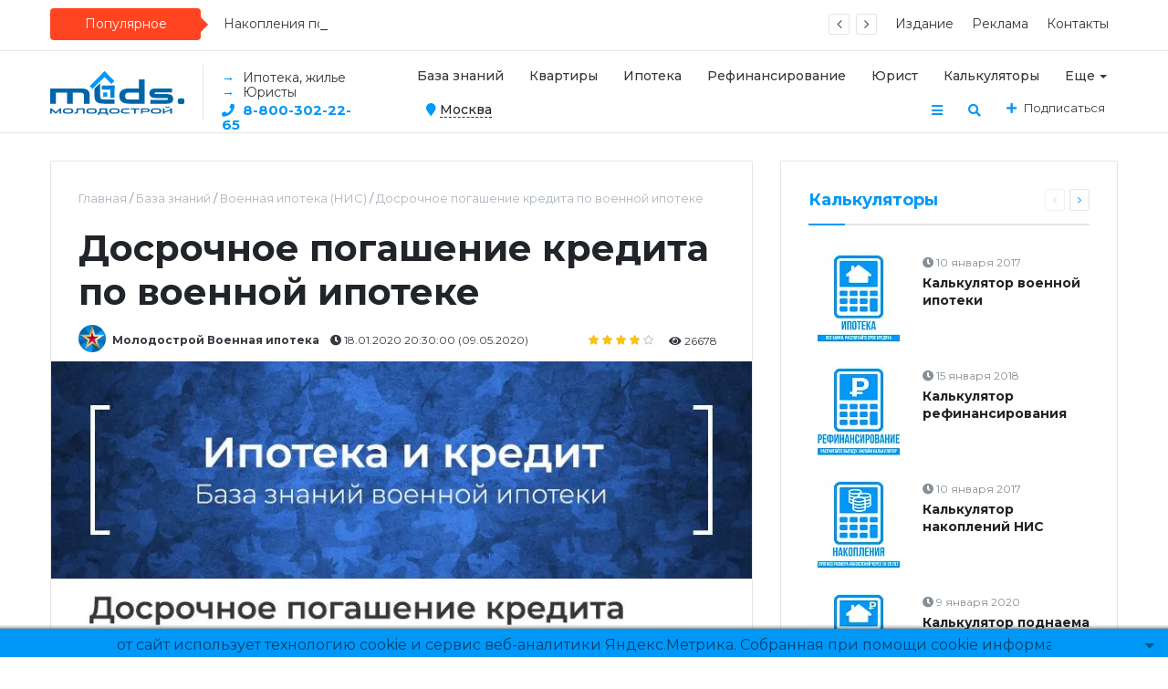

--- FILE ---
content_type: text/html; charset=UTF-8
request_url: https://mlds.ru/wiki/%D0%94%D0%BE%D1%81%D1%80%D0%BE%D1%87%D0%BD%D0%BE%D0%B5%20%D0%BF%D0%BE%D0%B3%D0%B0%D1%88%D0%B5%D0%BD%D0%B8%D0%B5%20%D0%BA%D1%80%D0%B5%D0%B4%D0%B8%D1%82%D0%B0%20%D0%BF%D0%BE%20%D0%B2%D0%BE%D0%B5%D0%BD%D0%BD%D0%BE%D0%B9%20%D0%B8%D0%BF%D0%BE%D1%82%D0%B5%D0%BA%D0%B5/
body_size: 41915
content:
<!DOCTYPE html>
<html xml:lang="ru" lang="ru" itemscope itemtype="http://schema.org/WebSite" style="overflow-x: hidden;">
<head>
    
    <meta http-equiv="Content-Type" content="text/html; charset=UTF-8" />
<meta name="robots" content="index, follow" />
<meta name="keywords" content="ипотечный кредит досрочное погашение спецсчет Военная ипотека (НИС) Кредит по военной ипотеке" />
<meta name="description" content="Кредит по программе &amp;quot;военная ипотека&amp;quot; можно погашать досрочно собственными средствами участника НИС. Это предусматривается кредитны" />
<script data-skip-moving="true">(function(w, d, n) {var cl = "bx-core";var ht = d.documentElement;var htc = ht ? ht.className : undefined;if (htc === undefined || htc.indexOf(cl) !== -1){return;}var ua = n.userAgent;if (/(iPad;)|(iPhone;)/i.test(ua)){cl += " bx-ios";}else if (/Windows/i.test(ua)){cl += ' bx-win';}else if (/Macintosh/i.test(ua)){cl += " bx-mac";}else if (/Linux/i.test(ua) && !/Android/i.test(ua)){cl += " bx-linux";}else if (/Android/i.test(ua)){cl += " bx-android";}cl += (/(ipad|iphone|android|mobile|touch)/i.test(ua) ? " bx-touch" : " bx-no-touch");cl += w.devicePixelRatio && w.devicePixelRatio >= 2? " bx-retina": " bx-no-retina";if (/AppleWebKit/.test(ua)){cl += " bx-chrome";}else if (/Opera/.test(ua)){cl += " bx-opera";}else if (/Firefox/.test(ua)){cl += " bx-firefox";}ht.className = htc ? htc + " " + cl : cl;})(window, document, navigator);</script>


<link href="/bitrix/cache/css/gh/201901/kernel_main/kernel_main_v1.css?175841400317998" type="text/css"  rel="stylesheet" />
<link href="/bitrix/js/ui/design-tokens/dist/ui.design-tokens.min.css?174931566423463" type="text/css"  rel="stylesheet" />
<link href="/bitrix/js/ui/fonts/opensans/ui.font.opensans.min.css?17493142672320" type="text/css"  rel="stylesheet" />
<link href="/bitrix/js/main/popup/dist/main.popup.bundle.min.css?175716620428056" type="text/css"  rel="stylesheet" />
<link href="/bitrix/js/main/loader/dist/loader.bundle.min.css?17493142982029" type="text/css"  rel="stylesheet" />
<link href="/bitrix/js/main/core/css/core_viewer.min.css?174931571858384" type="text/css"  rel="stylesheet" />
<link href="/bitrix/js/ui/entity-selector/dist/entity-selector.bundle.min.css?175716627321436" type="text/css"  rel="stylesheet" />
<link href="/bitrix/js/ui/design-tokens/air/dist/air-design-tokens.min.css?1757166266104400" type="text/css"  rel="stylesheet" />
<link href="/bitrix/js/ui/switcher/dist/ui.switcher.bundle.min.css?17571662396763" type="text/css"  rel="stylesheet" />
<link href="/bitrix/js/ui/cnt/ui.cnt.min.css?17571662394259" type="text/css"  rel="stylesheet" />
<link href="/bitrix/js/ui/cnt/dist/cnt.bundle.min.css?17571662665784" type="text/css"  rel="stylesheet" />
<link href="/bitrix/js/ui/icon-set/icon-base.min.css?17571662391604" type="text/css"  rel="stylesheet" />
<link href="/bitrix/js/ui/icon-set/outline/style.min.css?175716627397122" type="text/css"  rel="stylesheet" />
<link href="/bitrix/js/ui/icon-set/main/style.min.css?175716623974857" type="text/css"  rel="stylesheet" />
<link href="/bitrix/js/ui/buttons/dist/ui.buttons.bundle.min.css?175716627374258" type="text/css"  rel="stylesheet" />
<link href="/bitrix/js/fileman/html_editor/html-editor.min.css?174931431056257" type="text/css"  rel="stylesheet" />
<link href="/bitrix/cache/css/gh/201901/page_773d2dac62edf820151fcfff216daeef/page_773d2dac62edf820151fcfff216daeef_v1.css?175716632460477" type="text/css"  rel="stylesheet" />
<link href="/bitrix/panel/main/popup.min.css?174931425520774" type="text/css"  rel="stylesheet" />
<link href="/bitrix/cache/css/gh/201901/template_2bfaf7259ad84249e9bf1abcaef7cd9b/template_2bfaf7259ad84249e9bf1abcaef7cd9b_v1.css?1757166324524366" type="text/css"  data-template-style="true" rel="stylesheet" />




<script type="extension/settings" data-extension="ui.entity-selector">{"extensions":["catalog.entity-selector","highloadblock.entity-selector","landing.entity-selector","seo.entity-selector"]}</script>
<script type="extension/settings" data-extension="catalog.entity-selector">{"entities":[{"id":"product","options":{"dynamicLoad":true,"dynamicSearch":true,"searchFields":[{"name":"supertitle","type":"string","system":true},{"name":"SEARCH_PROPERTIES","type":"string"},{"name":"PREVIEW_TEXT","type":"string"},{"name":"DETAIL_TEXT","type":"string"},{"name":"PARENT_NAME","type":"string"},{"name":"PARENT_SEARCH_PROPERTIES","type":"string"},{"name":"PARENT_PREVIEW_TEXT","type":"string"},{"name":"PARENT_DETAIL_TEXT","type":"string"}],"itemOptions":{"default":{"avatar":"\/bitrix\/js\/catalog\/entity-selector\/src\/images\/product.svg","captionOptions":{"fitContent":true,"maxWidth":150}}}}},{"id":"product_variation","options":{"dynamicLoad":false,"dynamicSearch":true,"searchFields":[{"name":"supertitle","type":"string","system":true},{"name":"SEARCH_PROPERTIES","type":"string"},{"name":"PREVIEW_TEXT","type":"string"},{"name":"DETAIL_TEXT","type":"string"},{"name":"PARENT_NAME","type":"string"},{"name":"PARENT_SEARCH_PROPERTIES","type":"string"},{"name":"PARENT_PREVIEW_TEXT","type":"string"},{"name":"PARENT_DETAIL_TEXT","type":"string"}],"itemOptions":{"default":{"avatar":"\/bitrix\/js\/catalog\/entity-selector\/src\/images\/product.svg","captionOptions":{"fitContent":true,"maxWidth":150}}}}},{"id":"variation","options":{"dynamicLoad":true,"dynamicSearch":true,"searchFields":[{"name":"supertitle","type":"string","system":true},{"name":"SEARCH_PROPERTIES","type":"string"},{"name":"PREVIEW_TEXT","type":"string"},{"name":"DETAIL_TEXT","type":"string"},{"name":"PARENT_NAME","type":"string"},{"name":"PARENT_SEARCH_PROPERTIES","type":"string"},{"name":"PARENT_PREVIEW_TEXT","type":"string"},{"name":"PARENT_DETAIL_TEXT","type":"string"}],"itemOptions":{"default":{"avatar":"\/bitrix\/js\/catalog\/entity-selector\/src\/images\/product.svg","captionOptions":{"fitContent":true,"maxWidth":150}}}}},{"id":"store","options":{"itemOptions":{"default":{"avatar":"\/bitrix\/js\/catalog\/entity-selector\/src\/images\/store.svg"}}}},{"id":"dynamic","options":{"itemOptions":{"default":{"avatar":"\/bitrix\/js\/catalog\/entity-selector\/src\/images\/dynamic.svg"}}}},{"id":"agent-contractor-product-variation","options":{"dynamicLoad":true,"dynamicSearch":true,"searchFields":[{"name":"supertitle","type":"string","system":true},{"name":"SEARCH_PROPERTIES","type":"string"},{"name":"PREVIEW_TEXT","type":"string"},{"name":"DETAIL_TEXT","type":"string"},{"name":"PARENT_NAME","type":"string"},{"name":"PARENT_SEARCH_PROPERTIES","type":"string"},{"name":"PARENT_PREVIEW_TEXT","type":"string"},{"name":"PARENT_DETAIL_TEXT","type":"string"}],"itemOptions":{"default":{"avatar":"\/bitrix\/js\/catalog\/entity-selector\/src\/images\/product.svg","captionOptions":{"fitContent":true,"maxWidth":150}}}}},{"id":"agent-contractor-section","options":{"dynamicLoad":true,"dynamicSearch":true,"searchFields":[{"name":"supertitle","type":"string","system":true},{"name":"SEARCH_PROPERTIES","type":"string"},{"name":"PREVIEW_TEXT","type":"string"},{"name":"DETAIL_TEXT","type":"string"},{"name":"PARENT_NAME","type":"string"},{"name":"PARENT_SEARCH_PROPERTIES","type":"string"},{"name":"PARENT_PREVIEW_TEXT","type":"string"},{"name":"PARENT_DETAIL_TEXT","type":"string"}],"itemOptions":{"default":{"avatar":"\/bitrix\/js\/catalog\/entity-selector\/src\/images\/product.svg","captionOptions":{"fitContent":true,"maxWidth":150}}},"tagOptions":{"default":{"textColor":"#535c69","bgColor":"#d2f95f"}}}}]}</script>
<script type="extension/settings" data-extension="highloadblock.entity-selector">{"entities":[{"id":"highloadblock-element","options":{"dynamicLoad":true,"dynamicSearch":true}}]}</script>
<script type="extension/settings" data-extension="landing.entity-selector">{"entities":[{"id":"landing","options":{"itemOptions":{"default":{"avatarOptions":{"bgSize":"cover"}},"folder":{"avatar":"\/bitrix\/js\/landing\/entity-selector\/src\/images\/icon-folder.svg"}},"dynamicLoad":true,"dynamicSearch":true}}]}</script>
<script type="extension/settings" data-extension="main.date">{"formats":{"FORMAT_DATE":"DD.MM.YYYY","FORMAT_DATETIME":"DD.MM.YYYY HH:MI:SS","SHORT_DATE_FORMAT":"d.m.Y","MEDIUM_DATE_FORMAT":"j M Y","LONG_DATE_FORMAT":"j F Y","DAY_MONTH_FORMAT":"j F","DAY_SHORT_MONTH_FORMAT":"j M","SHORT_DAY_OF_WEEK_MONTH_FORMAT":"D, j F","SHORT_DAY_OF_WEEK_SHORT_MONTH_FORMAT":"D, j M","DAY_OF_WEEK_MONTH_FORMAT":"l, j F","FULL_DATE_FORMAT":"l, j F  Y","SHORT_TIME_FORMAT":"H:i","LONG_TIME_FORMAT":"H:i:s"}}</script>



<link href="https://mlds.ru/favicon.ico?v=zXbrYWmxo8" rel="shortcut icon"  type="image/x-icon">
<link rel="apple-touch-icon" sizes="180x180" href="/upload/dev2fun.imagecompress/webp/apple-touch-icon.webp?v=zXbrYWmxo8">
<link rel="icon" type="image/png" sizes="32x32" href="/upload/dev2fun.imagecompress/webp/favicon-32x32.webp?v=zXbrYWmxo8">
<link rel="icon" type="image/png" sizes="194x194" href="/upload/dev2fun.imagecompress/webp/favicon-194x194.webp?v=zXbrYWmxo8">
<link rel="icon" type="image/png" sizes="192x192" href="/upload/dev2fun.imagecompress/webp/android-chrome-192x192.webp?v=zXbrYWmxo8">
<link rel="icon" type="image/png" sizes="16x16" href="/upload/dev2fun.imagecompress/webp/favicon-16x16.webp?v=zXbrYWmxo8">
<link rel="manifest" href="https://mlds.ru/site.webmanifest?v=zXbrYWmxo8">
<link rel="mask-icon" href="https://mlds.ru/safari-pinned-tab.svg?v=zXbrYWmxo8" color="#0098f7">
<meta name="apple-mobile-web-app-title" content="MLDS.RU">
<meta name="application-name" content="MLDS.RU">
<meta name="msapplication-TileColor" content="#2d89ef">
<meta name="msapplication-TileImage" content="/upload/dev2fun.imagecompress/webp/mstile-144x144.webp?v=zXbrYWmxo8">
<meta name="theme-color" content="#ffffff">
<meta http-equiv="X-UA-Compatible" content="IE=edge">
<meta name="viewport" content="width=device-width, initial-scale=1, shrink-to-fit=no">
<meta property="og:title" content="Досрочное погашение кредита по военной ипотеке">
<meta property="og:url" content="https://mlds.ru/wiki/%D0%94%D0%BE%D1%81%D1%80%D0%BE%D1%87%D0%BD%D0%BE%D0%B5%20%D0%BF%D0%BE%D0%B3%D0%B0%D1%88%D0%B5%D0%BD%D0%B8%D0%B5%20%D0%BA%D1%80%D0%B5%D0%B4%D0%B8%D1%82%D0%B0%20%D0%BF%D0%BE%20%D0%B2%D0%BE%D0%B5%D0%BD%D0%BD%D0%BE%D0%B9%20%D0%B8%D0%BF%D0%BE%D1%82%D0%B5%D0%BA%D0%B5/">
<meta property="og:type" content="article">
<meta property="og:description" content="Кредит по программе &quot;военная ипотека&quot; можно погашать досрочно собственными средствами участника НИС. Это предусматривается кредитны">
<meta property="og:image" content="https://mlds.ru/upload/dev2fun.imagecompress/webp/iblock/707/dosrochnoe_pogashenie_kredita_po_voennoy_ipoteke_full.webp">



			<noscript><img src="https://vk.com/rtrg?p=VK-RTRG-274612-fSevz" style="position:fixed; left:-999px;" alt=""/></noscript>
	    <title>
    Досрочное погашение кредита по военной ипотеке | mlds.ru (Молодострой)    </title>
        <link href="https://fonts.googleapis.com/css?family=Montserrat:400,500,700&amp;subset=cyrillic" rel="stylesheet">
    <link rel="stylesheet" href="https://use.fontawesome.com/releases/v5.3.1/css/all.css" integrity="sha384-mzrmE5qonljUremFsqc01SB46JvROS7bZs3IO2EmfFsd15uHvIt+Y8vEf7N7fWAU" crossorigin="anonymous">
	<meta property="fb:pages" content="449070505471502" />
	<meta name="yandex-verification" content="a6216d47bc43cddc" />
</head>
<body>
<!--    <div id="svg-icons" style="display: none"></div>-->
    <div class="wrapper" id="wrapper">
                <div id="panel"></div>
		        <div class="l-topbar">
    <div class="l-topbar__container">
        <div class="l-topbar__left">
            <div class="l-trending">
    <div class="l-trending__title">
        <span class="fa fa-bolt d-inline d-sm-none"></span>
        <span class="d-none d-sm-inline">Популярное</span>
    </div>
    <div class="l-trending__items">
      <div style="position: absolute; left: 0; top: 0; width: 100%;">
          <ul class="d-none" id="trending-items">
                            <li><a class="b-trending-news-item" href="/wiki/%D0%A1%D1%82%D1%80%D0%B0%D1%85%D0%BE%D0%B2%D1%8B%D0%B5%20%D0%B2%D1%8B%D0%BF%D0%BB%D0%B0%D1%82%D1%8B%20%D0%B2%D0%BE%D0%B5%D0%BD%D0%BD%D0%BE%D1%81%D0%BB%D1%83%D0%B6%D0%B0%D1%89%D0%B8%D0%BC/">Страховые выплаты военнослужащим</a></li>
                          <li><a class="b-trending-news-item" href="/wiki/%D0%9D%D0%B0%D0%BA%D0%BE%D0%BF%D0%BB%D0%B5%D0%BD%D0%B8%D1%8F%20%D0%BF%D0%BE%20%D0%B2%D0%BE%D0%B5%D0%BD%D0%BD%D0%BE%D0%B9%20%D0%B8%D0%BF%D0%BE%D1%82%D0%B5%D0%BA%D0%B5/">Накопления по военной ипотеке</a></li>
                          <li><a class="b-trending-news-item" href="/wiki/%D0%90%D0%BB%D0%B8%D0%BC%D0%B5%D0%BD%D1%82%D1%8B%20%D0%B8%20%D0%B8%D0%BD%D1%8B%D0%B5%20%D0%B2%D0%B7%D1%8B%D1%81%D0%BA%D0%B0%D0%BD%D0%B8%D1%8F%20%D1%81%20%D1%83%D1%87%D0%B0%D1%81%D1%82%D0%BD%D0%B8%D0%BA%D0%BE%D0%B2%20%D0%9D%D0%98%D0%A1/">Алименты и иные взыскания с участников НИС</a></li>
                          <li><a class="b-trending-news-item" href="/wiki/450%20%D1%82%D1%8B%D1%81%D1%8F%D1%87%20%D1%80%D1%83%D0%B1%D0%BB%D0%B5%D0%B9%20%D0%BD%D0%B0%20%D0%BF%D0%BE%D0%B3%D0%B0%D1%88%D0%B5%D0%BD%D0%B8%D0%B5%20%D0%B8%D0%BF%D0%BE%D1%82%D0%B5%D0%BA%D0%B8%20%D0%BC%D0%BD%D0%BE%D0%B3%D0%BE%D0%B4%D0%B5%D1%82%D0%BD%D1%8B%D0%BC%20%D1%81%D0%B5%D0%BC%D1%8C%D1%8F%D0%BC/">450 тысяч рублей на погашение ипотеки многодетным семьям</a></li>
                          <li><a class="b-trending-news-item" href="/wiki/%D0%92%D1%8B%D0%BF%D0%BB%D0%B0%D1%82%D0%B0%20%D0%B4%D0%B5%D0%BD%D0%B5%D0%B6%D0%BD%D1%8B%D1%85%20%D1%81%D1%80%D0%B5%D0%B4%D1%81%D1%82%D0%B2%2C%20%D0%B4%D0%BE%D0%BF%D0%BE%D0%BB%D0%BD%D1%8F%D1%8E%D1%89%D0%B8%D1%85%20%D0%BD%D0%B0%D0%BA%D0%BE%D0%BF%D0%BB%D0%B5%D0%BD%D0%B8%D1%8F%20%D0%B4%D0%BB%D1%8F%20%D0%B6%D0%B8%D0%BB%D0%B8%D1%89%D0%BD%D0%BE%D0%B3%D0%BE%20%D0%BE%D0%B1%D0%B5%D1%81%D0%BF%D0%B5%D1%87%D0%B5%D0%BD%D0%B8%D1%8F/">Выплата денежных средств, дополняющих накопления для жилищного обеспечения</a></li>
                          <li><a class="b-trending-news-item" href="/wiki/%D0%9F%D0%BE%D0%BA%D1%83%D0%BF%D0%BA%D0%B0%20%D0%B6%D0%B8%D0%BB%D1%8C%D1%8F%20%D0%BF%D0%BE%20%D0%B2%D0%BE%D0%B5%D0%BD%D0%BD%D0%BE%D0%B9%20%D0%B8%D0%BF%D0%BE%D1%82%D0%B5%D0%BA%D0%B5%20%D1%83%20%D1%80%D0%BE%D0%B4%D1%81%D1%82%D0%B2%D0%B5%D0%BD%D0%BD%D0%B8%D0%BA%D0%BE%D0%B2/">Покупка жилья по военной ипотеке у родственников</a></li>
                          <li><a class="b-trending-news-item" href="/wiki/%D0%9C%D0%BE%D0%B6%D0%BD%D0%BE%20%D0%BB%D0%B8%20%D0%B2%D0%BE%D0%B5%D0%BD%D0%BD%D1%83%D1%8E%20%D0%B8%D0%BF%D0%BE%D1%82%D0%B5%D0%BA%D1%83%20%D0%BE%D1%84%D0%BE%D1%80%D0%BC%D0%B8%D1%82%D1%8C%20%D0%BF%D0%BE%20%D0%B4%D0%BE%D0%B2%D0%B5%D1%80%D0%B5%D0%BD%D0%BD%D0%BE%D1%81%D1%82%D0%B8/">Можно ли военную ипотеку оформить по доверенности</a></li>
                          <li><a class="b-trending-news-item" href="/wiki/%D0%94%D0%BE%D0%BC%D0%BE%D0%B2%D0%B0%D1%8F%20%D0%BA%D0%BD%D0%B8%D0%B3%D0%B0%20%D0%B8%20%D0%B5%D0%B5%20%D1%80%D0%BE%D0%BB%D1%8C%20%D0%B2%20%D1%81%D0%B4%D0%B5%D0%BB%D0%BA%D0%B0%D1%85%20%D1%81%20%D0%BD%D0%B5%D0%B4%D0%B2%D0%B8%D0%B6%D0%B8%D0%BC%D0%BE%D1%81%D1%82%D1%8C%D1%8E/">Домовая книга и ее роль в сделках с недвижимостью</a></li>
                          <li><a class="b-trending-news-item" href="/wiki/%D0%9D%D0%B0%D1%87%D0%B8%D1%81%D0%BB%D0%B5%D0%BD%D0%B8%D0%B5%20%D0%B8%D0%BD%D0%B2%D0%B5%D1%81%D1%82%D0%B8%D1%86%D0%B8%D0%BE%D0%BD%D0%BD%D0%BE%D0%B3%D0%BE%20%D0%B4%D0%BE%D1%85%D0%BE%D0%B4%D0%B0%20%D0%BF%D0%BE%D1%81%D0%BB%D0%B5%20%D0%BE%D1%84%D0%BE%D1%80%D0%BC%D0%BB%D0%B5%D0%BD%D0%B8%D1%8F%20%D0%BA%D1%80%D0%B5%D0%B4%D0%B8%D1%82%D0%B0%20%D0%BF%D0%BE%20%D0%B2%D0%BE%D0%B5%D0%BD%D0%BD%D0%BE%D0%B9%20%D0%B8%D0%BF%D0%BE%D1%82%D0%B5%D0%BA%D0%B5/">Начисление инвестиционного дохода после оформления кредита по военной ипотеке</a></li>
                          <li><a class="b-trending-news-item" href="/wiki/%D0%9D%D0%B0%D0%B8%D0%BC%D0%B5%D0%BD%D0%BE%D0%B2%D0%B0%D0%BD%D0%B8%D0%B5%20%D0%B8%20%D0%BA%D0%BE%D0%BD%D1%82%D0%B0%D0%BA%D1%82%D1%8B%20%D1%80%D0%B5%D0%B3%D0%B8%D1%81%D1%82%D1%80%D0%B8%D1%80%D1%83%D1%8E%D1%89%D0%B8%D1%85%20%D0%BE%D1%80%D0%B3%D0%B0%D0%BD%D0%BE%D0%B2%20%D0%B2%20%D0%B2%D0%B5%D0%B4%D0%BE%D0%BC%D1%81%D1%82%D0%B2%D0%B0%D1%85/">Наименование и контакты регистрирующих органов в ведомствах</a></li>
                          <li><a class="b-trending-news-item" href="/wiki/%D0%9B%D0%B8%D1%88%D0%B0%D1%8E%D1%82%20%D0%BB%D0%B8%20%D1%81%D0%BB%D1%83%D0%B6%D0%B5%D0%B1%D0%BD%D0%BE%D0%B3%D0%BE%20%D0%B6%D0%B8%D0%BB%D1%8C%D1%8F%20%D0%BF%D1%80%D0%B8%20%D1%80%D0%B5%D0%B0%D0%BB%D0%B8%D0%B7%D0%B0%D1%86%D0%B8%D0%B8%20%D0%B2%D0%BE%D0%B5%D0%BD%D0%BD%D0%BE%D0%B9%20%D0%B8%D0%BF%D0%BE%D1%82%D0%B5%D0%BA%D0%B8/">Лишают ли служебного жилья при реализации военной ипотеки</a></li>
                          <li><a class="b-trending-news-item" href="/wiki/%D0%92%D1%8B%D0%BF%D0%BB%D0%B0%D1%87%D0%B8%D0%B2%D0%B0%D0%B5%D1%82%D1%81%D1%8F%20%D0%BB%D0%B8%20%D0%BA%D0%BE%D0%BC%D0%BF%D0%B5%D0%BD%D1%81%D0%B0%D1%86%D0%B8%D1%8F%20%D0%B7%D0%B0%20%D0%BF%D0%BE%D0%B4%D0%BD%D0%B0%D0%B5%D0%BC%20%D0%BF%D1%80%D0%B8%20%D1%80%D0%B5%D0%B0%D0%BB%D0%B8%D0%B7%D0%B0%D1%86%D0%B8%D0%B8%20%D0%B2%D0%BE%D0%B5%D0%BD%D0%BD%D0%BE%D0%B9%20%D0%B8%D0%BF%D0%BE%D1%82%D0%B5%D0%BA%D0%B8/">Выплачивается ли компенсация за поднаем при реализации военной ипотеки</a></li>
                          <li><a class="b-trending-news-item" href="/wiki/%D0%94%D0%BE%D0%B2%D0%B5%D1%80%D0%B8%D1%82%D0%B5%D0%BB%D1%8C%D0%BD%D0%BE%D0%B5%20%D1%83%D0%BF%D1%80%D0%B0%D0%B2%D0%BB%D0%B5%D0%BD%D0%B8%D0%B5%20%D0%BD%D0%B0%D0%BA%D0%BE%D0%BF%D0%BB%D0%B5%D0%BD%D0%B8%D1%8F%D0%BC%D0%B8%20%D0%9D%D0%98%D0%A1%20%D0%B8%20%D0%B8%D0%BD%D0%B2%D0%B5%D1%81%D1%82%D0%B8%D1%86%D0%B8%D0%BE%D0%BD%D0%BD%D1%8B%D0%B9%20%D0%B4%D0%BE%D1%85%D0%BE%D0%B4/">Доверительное управление накоплениями НИС и инвестиционный доход</a></li>
                          <li><a class="b-trending-news-item" href="/wiki/%D0%9F%D0%B5%D1%80%D0%B5%D1%85%D0%BE%D0%B4%20%D0%B8%20%D0%BD%D0%B0%D1%85%D0%BE%D0%B6%D0%B4%D0%B5%D0%BD%D0%B8%D0%B5%20%D0%B2%20%D0%B7%D0%B0%D0%BF%D0%B0%D1%81%D0%B5%20%D0%B2%D0%BE%D0%BE%D1%80%D1%83%D0%B6%D0%B5%D0%BD%D0%BD%D1%8B%D1%85%20%D1%81%D0%B8%D0%BB%20%D0%A0%D0%BE%D1%81%D1%81%D0%B8%D0%B9%D1%81%D0%BA%D0%BE%D0%B9%20%D0%A4%D0%B5%D0%B4%D0%B5%D1%80%D0%B0%D1%86%D0%B8%D0%B8/">Переход и нахождение в запасе вооруженных сил Российской Федерации</a></li>
                          <li><a class="b-trending-news-item" href="/wiki/%D0%9D%D0%B5%D0%B4%D0%B2%D0%B8%D0%B6%D0%B8%D0%BC%D0%BE%D1%81%D1%82%D1%8C%2C%20%D0%B8%D0%BF%D0%BE%D1%82%D0%B5%D0%BA%D0%B0%20%D0%B8%20%D0%B2%D0%BE%D0%B5%D0%BD%D0%BD%D0%B0%D1%8F%20%D0%B8%D0%BF%D0%BE%D1%82%D0%B5%D0%BA%D0%B0/">Недвижимость, ипотека и военная ипотека</a></li>
                          <li><a class="b-trending-news-item" href="/wiki/%D0%9A%D0%B0%D0%BA%20%D0%B2%D1%8B%D0%B4%D0%B5%D0%BB%D0%B8%D1%82%D1%8C%20%D0%B4%D0%BE%D0%BB%D0%B8%20%D0%B2%20%D0%BA%D0%B2%D0%B0%D1%80%D1%82%D0%B8%D1%80%D0%B5%20%D1%81%D1%83%D0%BF%D1%80%D1%83%D0%B3%D0%B5%28%D1%83%29%20%D0%B8%20%D0%B4%D0%B5%D1%82%D1%8F%D0%BC%20%D0%BF%D0%BE%D1%81%D0%BB%D0%B5%20%D0%B8%D1%81%D0%BF%D0%BE%D0%BB%D1%8C%D0%B7%D0%BE%D0%B2%D0%B0%D0%BD%D0%B8%D1%8F%20%D0%9C%D0%9A/">Как выделить доли в квартире супруге(у) и детям после использования МК</a></li>
                          <li><a class="b-trending-news-item" href="/wiki/%D0%9A%D0%BE%D0%BD%D1%82%D0%B0%D0%BA%D1%82%D1%8B%20%D0%A4%D0%93%D0%90%D0%A3%20%D0%A0%D0%BE%D1%81%D0%B6%D0%B8%D0%BB%D0%BA%D0%BE%D0%BC%D0%BF%D0%BB%D0%B5%D0%BA%D1%81/">Контакты ФГАУ Росжилкомплекс</a></li>
                          <li><a class="b-trending-news-item" href="/wiki/%D0%A3%D0%B2%D0%BE%D0%BB%D1%8C%D0%BD%D0%B5%D0%BD%D0%B8%D0%B5%20%D0%BF%D0%BE%20%D0%B7%D0%B4%D0%BE%D1%80%D0%BE%D0%B2%D1%8C%D1%8E%20%D0%BB%D0%B5%D1%82%D1%87%D0%B8%D0%BA%D0%BE%D0%B2%2C%20%D0%B4%D0%B5%D1%81%D0%B0%D0%BD%D1%82%D0%BD%D0%B8%D0%BA%D0%BE%D0%B2%20%D0%B8%20%D0%BF%D0%BB%D0%B0%D0%B2%D1%81%D0%BE%D1%81%D1%82%D0%B0%D0%B2%D0%B0/">Увольнение по здоровью летчиков, десантников и плавсостава</a></li>
                          <li><a class="b-trending-news-item" href="/wiki/%D0%9C%D0%BE%D0%B6%D0%BD%D0%BE%20%D0%BB%D0%B8%20%D0%BA%D1%83%D0%BF%D0%B8%D1%82%D1%8C%20%D0%BA%D0%B2%D0%B0%D1%80%D1%82%D0%B8%D1%80%D1%83%20%D0%BF%D0%BE%20%D0%B2%D0%BE%D0%B5%D0%BD%D0%BD%D0%BE%D0%B9%20%D0%B8%D0%BF%D0%BE%D1%82%D0%B5%D0%BA%D0%B5%20%D1%83%20%D0%B8%D0%BD%D0%BE%D1%81%D1%82%D1%80%D0%B0%D0%BD%D0%BD%D0%BE%D0%B3%D0%BE%20%D0%B3%D1%80%D0%B0%D0%B6%D0%B4%D0%B0%D0%BD%D0%B8%D0%BD%D0%B0%20%D0%B8%D0%BB%D0%B8%20%D1%8E%D1%80%D0%BB%D0%B8%D1%86%D0%B0/">Можно ли купить квартиру по военной ипотеке у иностранного гражданина или юрлица</a></li>
                          <li><a class="b-trending-news-item" href="/wiki/%D0%A1%D0%BD%D1%8F%D1%82%D0%B8%D0%B5%20%D0%BE%D0%B1%D1%80%D0%B5%D0%BC%D0%B5%D0%BD%D0%B5%D0%BD%D0%B8%D0%B9%20%D1%81%20%D0%BF%D1%80%D0%B8%D0%BE%D0%B1%D1%80%D0%B5%D1%82%D0%B5%D0%BD%D0%BD%D0%BE%D0%B3%D0%BE%20%D0%BF%D0%BE%20%D0%B2%D0%BE%D0%B5%D0%BD%D0%BD%D0%BE%D0%B9%20%D0%B8%D0%BF%D0%BE%D1%82%D0%B5%D0%BA%D0%B5%20%D0%B6%D0%B8%D0%BB%D1%8C%D1%8F/">Снятие обременений с приобретенного по военной ипотеке жилья</a></li>
                      </ul>
      </div>
    </div>
</div>

        </div>
        <div class="l-topbar__right d-none d-lg-block">
            <!--'start_frame_cache_LkGdQn'-->

<ul class="b-topbar-menu">
        <li class="b-topbar-menu__item">
        <a href="/about/" class="b-topbar-menu__link">Издание</a>
    </li>
        <li class="b-topbar-menu__item">
        <a href="/advertising/" class="b-topbar-menu__link">Реклама</a>
    </li>
        <li class="b-topbar-menu__item">
        <a href="/contacts/" class="b-topbar-menu__link">Контакты</a>
    </li>
    </ul>
<!--'end_frame_cache_LkGdQn'-->        </div>
    </div>
</div>
        <div id="sticky-header" class="sticky-header">
    <header class="l-head-light" >
        <div class="l-head-light__container">
            <div class="header__middle_left">
                <div class="l-head-light__logo">
                    <a class="b-head-logo" href="/">
                        <img height="48px" src="/include/header/mldsLogo.svg" alt="mlds.ru Интернет-портал о недвижимости, ипотеке и военной ипотеке Молодострой Ру | Сетевое издание" title="mlds.ru Молодострой Ру млдс.рф">                    </a>
                    
                    <div class="header__icons_city_mobile">
						<!--'start_frame_cache_XEVOpk'-->																															<div class="header__icons_city-title">
			<i class="fa fa-map-marker"></i> <span>Москва</span>
		</div>
	 
	<div class="header__icons_cities mCustomScrollBox mCS-my-theme-two" data-mcs-theme="my-theme-two">
			<a href="/voennaya-ipoteka/moskva/">Москва</a>
			<a href="/voennaya-ipoteka/sankt-peterburg/">С.-Петербург</a>
			<a href="/voennaya-ipoteka/barnaul/">Барнаул</a>
			<a href="/voennaya-ipoteka/kaliningrad/">Калининград</a>
			<a href="/voennaya-ipoteka/krasnodar/">Краснодар</a>
			<a href="/voennaya-ipoteka/novosibirsk/">Новосибирск</a>
			<a href="/voennaya-ipoteka/ryazan/">Рязань</a>
			<a href="/voennaya-ipoteka/samara/">Самара</a>
			<a href="/voennaya-ipoteka/saratov/">Саратов</a>
		</div>

<!--'end_frame_cache_XEVOpk'-->
                    </div>
                </div>
                <ul>
                    <li><span>→</span> Ипотека, жилье</li>
                    <li><span>→</span> Юристы</li>
					<li class="marg-5top"><span><i class="fas fa-phone"></i></span> <a href="tel:88003022265"><b>8-800-302-22-65</b></a></li>
                </ul>
            </div>
            <div class="header__middle_right">
                <div class="l-head-light__menu">
                    <!--'start_frame_cache_g8taYv'--><div class="l-main-menu" id="mainMenu">
    	<div class="b-main-menu-item ">
        <a href="/wiki/voennaya-ipoteka.php" class="b-main-menu-item__link">База знаний</a>
            </div>
    	<div class="b-main-menu-item ">
        <a href="/voennaya-ipoteka/" class="b-main-menu-item__link">Квартиры</a>
            </div>
    	<div class="b-main-menu-item ">
        <a href="/voennaya-ipoteka/banki/" class="b-main-menu-item__link">Ипотека</a>
            </div>
    	<div class="b-main-menu-item ">
        <a href="/voennaya-ipoteka/refinansirovanie/" class="b-main-menu-item__link">Рефинансирование</a>
            </div>
    	<div class="b-main-menu-item ">
        <a href="/voennyy-yurist/" class="b-main-menu-item__link">Юрист</a>
            </div>
    	<div class="b-main-menu-item ">
        <a href="/calc/" class="b-main-menu-item__link">Калькуляторы</a>
            </div>
    	<div class="b-main-menu-item ">
        <a href="/novosti/" class="b-main-menu-item__link">Новости</a>
            </div>
    	<div class="b-main-menu-item ">
        <a href="/skidki/" class="b-main-menu-item__link">Скидки</a>
            </div>
    	<div class="b-main-menu-item ">
        <a href="/contacts/" class="b-main-menu-item__link">Контакты</a>
            </div>
        <div class="b-main-menu-item is-more has-dropdown">
        <a href="#" class="b-main-menu-item__link">Еще</a>
        <div class="b-main-menu-item__dropdown"></div>
    </div>
</div>
<!--'end_frame_cache_g8taYv'-->                </div>
                <div class="header__icons_city">
                    <!--'start_frame_cache_rIpOz9'-->																															<div class="header__icons_city-title">
			<i class="fa fa-map-marker"></i> <span>Москва</span>
		</div>
	 
	<div class="header__icons_cities mCustomScrollBox mCS-my-theme-two" data-mcs-theme="my-theme-two">
			<a href="/voennaya-ipoteka/moskva/">Москва</a>
			<a href="/voennaya-ipoteka/sankt-peterburg/">С.-Петербург</a>
			<a href="/voennaya-ipoteka/barnaul/">Барнаул</a>
			<a href="/voennaya-ipoteka/kaliningrad/">Калининград</a>
			<a href="/voennaya-ipoteka/krasnodar/">Краснодар</a>
			<a href="/voennaya-ipoteka/novosibirsk/">Новосибирск</a>
			<a href="/voennaya-ipoteka/ryazan/">Рязань</a>
			<a href="/voennaya-ipoteka/samara/">Самара</a>
			<a href="/voennaya-ipoteka/saratov/">Саратов</a>
		</div>

<!--'end_frame_cache_rIpOz9'-->                </div>
                <div class="l-head-light__components">
                    <a class="c-component-item js-sa-toggle" href="#">
                        <span class="fa fa-navicon" aria-hidden="true"></span>
                    </a>
                    <a class="c-component-item js-search-reveal" href="#">
                        <span class="fa fa-search" aria-hidden="true"></span>
                    </a>
                    <div class="b-head-social">
    <a class="b-head-social__title" href="#"><span class="fa fa-plus" aria-hidden="true"></span>Подписаться</a>
    <div class="b-head-social__group">
                <a class="b-head-social__item b-head-social__item--ok" href="https://ok.ru/ooo.molodostroy.ru">
            <span class="fab fa-odnoklassniki" aria-hidden="true"></span> Одноклассники        </a>
                <a class="b-head-social__item b-head-social__item--vk" href="https://vk.com/mlds_ru">
            <span class="fab fa-vk" aria-hidden="true"></span> Вконтакте        </a>
            </div>
</div>
                </div>
            </div>
            <div class="l-head-light__mobile-menu js-mobile-menu-open"><a class="c-hamburger-icon js-mobile-nav-open" href="#"><span></span></a></div>
        </div>
    </header>
</div>

        <div class="l-page has-container has-sidebar"><div class="l-page__row sticky-content"><div class="l-page__main"><div class="l-section"><nav aria-label="breadcrumb"><ol class="breadcrumb" itemscope itemtype="http://schema.org/BreadcrumbList"><li class="breadcrumb-item" itemprop="itemListElement" itemscope itemtype="http://schema.org/ListItem"><a itemprop="item" href="/" title="Главная"> <span itemprop="name">Главная</span><meta itemprop="position" content="1"></a></li><li class="breadcrumb-item" itemprop="itemListElement" itemscope itemtype="http://schema.org/ListItem"><a itemprop="item" href="/wiki/voennaya-ipoteka.php" title="База знаний"> <span itemprop="name">База знаний</span><meta itemprop="position" content="2"></a></li><li class="breadcrumb-item" itemprop="itemListElement" itemscope itemtype="http://schema.org/ListItem"><a itemprop="item" href="/wiki/category:%D0%92%D0%BE%D0%B5%D0%BD%D0%BD%D0%B0%D1%8F%20%D0%B8%D0%BF%D0%BE%D1%82%D0%B5%D0%BA%D0%B0%20%28%D0%9D%D0%98%D0%A1%29/" title="Военная ипотека (НИС)"> <span itemprop="name">Военная ипотека (НИС)</span><meta itemprop="position" content="3"></a></li><li class="breadcrumb-item" itemprop="itemListElement" itemscope itemtype="http://schema.org/ListItem"><a itemprop="item" href="/wiki/%D0%94%D0%BE%D1%81%D1%80%D0%BE%D1%87%D0%BD%D0%BE%D0%B5%20%D0%BF%D0%BE%D0%B3%D0%B0%D1%88%D0%B5%D0%BD%D0%B8%D0%B5%20%D0%BA%D1%80%D0%B5%D0%B4%D0%B8%D1%82%D0%B0%20%D0%BF%D0%BE%20%D0%B2%D0%BE%D0%B5%D0%BD%D0%BD%D0%BE%D0%B9%20%D0%B8%D0%BF%D0%BE%D1%82%D0%B5%D0%BA%D0%B5/" title="Досрочное погашение кредита по военной ипотеке"> <span itemprop="name">Досрочное погашение кредита по военной ипотеке</span><meta itemprop="position" content="4"></a></li></ol></nav><h1 class="page-title">Досрочное погашение кредита по военной ипотеке</h1>


<div id="wiki-post" itemscope itemtype="http://schema.org/Article">
	<meta itemprop="headline" content="Досрочное погашение кредита по военной ипотеке">
	<div class="b-news-detail-top-meta" style="padding-bottom: 10px;">
            <div class="b-news-detail-top-meta__left">
                					<div class="b-meta-item b-meta-item--avatar">
                        <img src="/upload/dev2fun.imagecompress/webp/main/529/molodostroy_site.webp" alt="Молодострой Военная ипотека" title="Молодострой Военная ипотека">
                    </div>
                    <div class="b-meta-item b-meta-item--bold" itemprop="author" itemscope itemtype="http://schema.org/Person">
                        <span itemprop="name">
                        Молодострой Военная ипотека                        </span>
                    </div>
                
                <div class="d-none" itemprop="publisher author" itemscope="" itemtype="https://schema.org/Organization">
                    <link itemprop="url" href="https://mlds.ru">
<meta itemprop="name" content="Молодострой">
<meta itemprop="address" content="Россия, Москва, Дубининская улица, д.57 стр.1, оф. 2/I/7/24В">
<meta itemprop="telephone" content="">
<div itemprop="logo" itemscope="" itemtype="http://schema.org/ImageObject">
    <link itemprop="url contentUrl" href="/upload/dev2fun.imagecompress/webp/include/header/logo.webp">
</div>
                </div>

                				<time class="b-meta-item" datetime="2020-01-18" itemprop="datePublished"><span class="fa fa-clock-o"></span> 18.01.2020 20:30:00 (09.05.2020)</time>
                
				<link itemprop="mainEntityOfPage" href="https://mlds.ru/wiki/%D0%94%D0%BE%D1%81%D1%80%D0%BE%D1%87%D0%BD%D0%BE%D0%B5%20%D0%BF%D0%BE%D0%B3%D0%B0%D1%88%D0%B5%D0%BD%D0%B8%D0%B5%20%D0%BA%D1%80%D0%B5%D0%B4%D0%B8%D1%82%D0%B0%20%D0%BF%D0%BE%20%D0%B2%D0%BE%D0%B5%D0%BD%D0%BD%D0%BE%D0%B9%20%D0%B8%D0%BF%D0%BE%D1%82%D0%B5%D0%BA%D0%B5/">
                <meta itemprop="dateModified" content="2020-05-09">
            </div>

            <div class="b-news-detail-top-meta__right">
                <div class="b-meta-item" style="vertical-align: middle;">
                    <table align="center" class="bx_item_detail_rating">
	<tr>
		<td>
			<div class="bx_item_rating">
				<div class="bx_stars_container">
					<div id="bx_vo_84_68113_sBq3II_stars" class="bx_stars_bg"></div>
					<div id="bx_vo_84_68113_sBq3II_progr" class="bx_stars_progress"></div>
				</div>
			</div>
		</td>
	</tr>
</table>
                </div>
                <div class="b-meta-item"><i class="fa fa-eye" aria-hidden="true"></i> 26678</div>
            </div>
	</div>
	<div id="wiki-post-content">
						<div class="content-full-width" itemprop="image" itemscope itemtype="https://schema.org/ImageObject">
			<img width="100%" src="/upload/dev2fun.imagecompress/webp/iblock/707/dosrochnoe_pogashenie_kredita_po_voennoy_ipoteke_full.webp" class="is-lazy-img" alt="Досрочное погашение кредита по военной ипотеке" title="Досрочное погашение кредита по военной ипотеке" >
	        <link itemprop="contentUrl url" href="/upload/dev2fun.imagecompress/webp/iblock/707/dosrochnoe_pogashenie_kredita_po_voennoy_ipoteke_full.webp">
   			<meta itemprop="description" content="Досрочное погашение кредита по военной ипотеке">
		</div>
		<p><br/></p>
			<div itemprop="articleBody">
		<p>Кредит по программе &quot;военная ипотека&quot; можно погашать досрочно собственными средствами участника НИС. Это предусматривается кредитным договором, а также пунктом 18 <a href="/zakon/voennaya-ipoteka/prikaz/558-09-12-2018-standart-kredita-nis/" title="Стандарт ипотечного кредитования участников НИС. Приказ Министра обороны">Стандарта ипотечного кредитования участников НИС</a>.</p>
<p>При частичном досрочном погашении всегда уменьшается срок кредита, уменьшение ежемесячного платежа и &quot;растягивание&quot; кредита до достижения военнослужащим <a href="/wiki/%D0%9F%D1%80%D0%B5%D0%B4%D0%B5%D0%BB%D1%8C%D0%BD%D1%8B%D0%B9%20%D0%B2%D0%BE%D0%B7%D1%80%D0%B0%D1%81%D1%82%20%D0%BF%D1%80%D0%B5%D0%B1%D1%8B%D0%B2%D0%B0%D0%BD%D0%B8%D1%8F%20%D0%BD%D0%B0%20%D0%B2%D0%BE%D0%B5%D0%BD%D0%BD%D0%BE%D0%B9%20%D1%81%D0%BB%D1%83%D0%B6%D0%B1%D0%B5/" title="предельного возраста">предельного возраста</a> не происходит.</p>
<h2>Для чего досрочно погашают ипотечный кредит</h2>
<p><a href="/wiki/%D0%9D%D0%B0%D0%BA%D0%BE%D0%BF%D0%BB%D0%B5%D0%BD%D0%B8%D1%8F%20%D0%BF%D0%BE%20%D0%B2%D0%BE%D0%B5%D0%BD%D0%BD%D0%BE%D0%B9%20%D0%B8%D0%BF%D0%BE%D1%82%D0%B5%D0%BA%D0%B5/" title="Накопления НИС">Накопления НИС</a> - это своеобразная часть денежного довольствия военнослужащего, право на которую <a href="/wiki/%D0%9D%D0%B0%D0%BA%D0%BE%D0%BF%D0%BB%D0%B5%D0%BD%D0%B8%D1%8F%20%D0%9D%D0%98%D0%A1%20%D0%BF%D0%BE%D1%81%D0%BB%D0%B5%2020%20%D0%BB%D0%B5%D1%82%20%D0%B2%D1%8B%D1%81%D0%BB%D1%83%D0%B3%D0%B8/" title="возникает">возникает</a> в строго определенных случаях (в общем случае - при 20 годах выслуги.</p>
<p>Любой кредит связан с выплатой процентов за пользование им. Переплата по кредиту тем больше, чем больше его сумма, процентная ставка и срок. Именные накопления в период использования для целей погашения ипотечного кредита <a href="/wiki/%D0%9D%D0%B0%D1%87%D0%B8%D1%81%D0%BB%D0%B5%D0%BD%D0%B8%D0%B5%20%D0%B8%D0%BD%D0%B2%D0%B5%D1%81%D1%82%D0%B8%D1%86%D0%B8%D0%BE%D0%BD%D0%BD%D0%BE%D0%B3%D0%BE%20%D0%B4%D0%BE%D1%85%D0%BE%D0%B4%D0%B0%20%D0%BF%D0%BE%D1%81%D0%BB%D0%B5%20%D0%BE%D1%84%D0%BE%D1%80%D0%BC%D0%BB%D0%B5%D0%BD%D0%B8%D1%8F%20%D0%BA%D1%80%D0%B5%D0%B4%D0%B8%D1%82%D0%B0%20%D0%BF%D0%BE%20%D0%B2%D0%BE%D0%B5%D0%BD%D0%BD%D0%BE%D0%B9%20%D0%B8%D0%BF%D0%BE%D1%82%D0%B5%D0%BA%D0%B5/" title="инвестиционный доход">инвестиционный доход</a> в полном объеме не приносят.</p>
<p>Соответственно, если исходить из соображений экономии накоплений и снижения переплаты, ипотечный кредит выгодно погасить досрочно. Сэкономленные накопления участник НИС после возникновения соответствующего права сможет снять и использовать по своему усмотрению. До этого момента средства могут быть использованы для <a href="/wiki/%D0%9F%D0%BE%D1%88%D0%B0%D0%B3%D0%BE%D0%B2%D1%8B%D0%B5%20%D1%81%D1%85%D0%B5%D0%BC%D1%8B%20%D0%BF%D1%80%D0%B8%D0%BE%D0%B1%D1%80%D0%B5%D1%82%D0%B5%D0%BD%D0%B8%D1%8F%20%D0%B6%D0%B8%D0%BB%D1%8C%D1%8F%20%D0%BF%D0%BE%20%D0%B2%D0%BE%D0%B5%D0%BD%D0%BD%D0%BE%D0%B9%20%D0%B8%D0%BF%D0%BE%D1%82%D0%B5%D0%BA%D0%B5/" title="покупки еще одного жилья">покупки еще одного жилья</a>.</p>
<h3>Как осуществить досрочное погашение кредита</h3>
<p>Обычно при выдаче ипотечного кредита в банке открывается два счета:</p>
<ul>
<li>Счет для перечисления средств <a href="/wiki/%D0%A6%D0%B5%D0%BB%D0%B5%D0%B2%D0%BE%D0%B9%20%D0%B6%D0%B8%D0%BB%D0%B8%D1%89%D0%BD%D1%8B%D0%B9%20%D0%B7%D0%B0%D0%B9%D0%BC/" title="ЦЖЗ">ЦЖЗ</a>. Это специализированный блокированный счет, средства с которого снять нельзя (за исключением списаний в счет погашения кредита) и пополнить который может только <a href="/wiki/%D0%A4%D0%93%D0%9A%D0%A3%20%D0%A4%D0%B5%D0%B4%D0%B5%D1%80%D0%B0%D0%BB%D1%8C%D0%BD%D0%BE%D0%B5%20%D1%83%D0%BF%D1%80%D0%B0%D0%B2%D0%BB%D0%B5%D0%BD%D0%B8%D0%B5%20%D0%BD%D0%B0%D0%BA%D0%BE%D0%BF%D0%B8%D1%82%D0%B5%D0%BB%D1%8C%D0%BD%D0%BE-%D0%B8%D0%BF%D0%BE%D1%82%D0%B5%D1%87%D0%BD%D0%BE%D0%B9%20%D1%81%D0%B8%D1%81%D1%82%D0%B5%D0%BC%D1%8B%20%D0%B6%D0%B8%D0%BB%D0%B8%D1%89%D0%BD%D0%BE%D0%B3%D0%BE%20%D0%BE%D0%B1%D0%B5%D1%81%D0%BF%D0%B5%D1%87%D0%B5%D0%BD%D0%B8%D1%8F%20%D0%B2%D0%BE%D0%B5%D0%BD%D0%BD%D0%BE%D1%81%D0%BB%D1%83%D0%B6%D0%B0%D1%89%D0%B8%D1%85/">ФГКУ &quot;Росвоенипотека&quot;</a>.</li>
<li>Текущий счет. Это счет для внесения собственных средств участника НИС в счет приобретения жилья (при наличии и необходимости таких средств).</li>
</ul>
<p>Кроме того, открывается непосредственно ипотечный счет, на котором учитываются выдаваемые банком средства, остаток задолженности и операции по кредиту.</p>
<p>Текущий счет привязывается  ипотечному и пополняя его можно осуществлять досрочное погашение кредита. При этом военнослужащий должен подписать поручение для банка на осуществление списания. Поручение целесообразно делать бессрочным, нередко такое поручение подписывается непосредственно при выдаче кредита.</p>
<p>Если же открывался только спецсчет, для досрочного погашения кредита необходимо будет открыть текущий счет и привязать его к ипотечному.</p>
<p>Списание средств в частичное досрочное погашение кредита в общем случае осуществляется в день очередного ежемесячного платежа. Полное погашение кредита (например, в случае его <a href="/voennaya-ipoteka/refinansirovanie/">рефинансирования</a>) осуществляется в день внесения / поступления средств.</p>
<p><br></p>
<a class="banner_gradient" href="/voennaya-ipoteka/banki/" title="Банки по военной ипотеке"><img width="100%" src="/upload/dev2fun.imagecompress/webp/local/include/pages/img/banki-po-voennoy-ipoteke.webp?v1" alt="Военная ипотека банки" title="Банки по военной ипотеке. Получить одобрение онлайн. Рассчитать сумму, условия, онлайн заявка на кредит. Помощь в выборе кредитной программы. Молодострой Ру mlds млдс"></a><br>
<p><br></p>
<hr>
<p>Короткая ссылка на эту статью: https://mlds.ru/~j3OM9</p>		</div>
		<b>Оставьте отзыв</b><br><iframe src="https://yandex.ru/sprav/widget/rating-badge/221632656184?type=rating" width="150" height="50" frameborder="0"></iframe>
	<div id="wiki_category">
			<div class="wiki-category-item">
				<a title="Список всех категорий" class="" href="/wiki/categories/"><span >Категории</span></a>: <a title="Военная ипотека (НИС)" class="" href="/wiki/Category:Военная ипотека (НИС)/"><span itemprop="about">Военная ипотека (НИС)</span></a> | <a title="Кредит по военной ипотеке" class="" href="/wiki/Category:Кредит по военной ипотеке/"><span itemprop="about">Кредит по военной ипотеке</span></a>			</div>
						<div style="clear:both"></div>
		</div>
	
	<div id="wiki_category">
		Теги:
		<a title='ипотечный кредит' href='/wiki/search/?tags=%D0%B8%D0%BF%D0%BE%D1%82%D0%B5%D1%87%D0%BD%D1%8B%D0%B9%20%D0%BA%D1%80%D0%B5%D0%B4%D0%B8%D1%82'>ипотечный кредит</a> | <a title='досрочное погашение' href='/wiki/search/?tags=%D0%B4%D0%BE%D1%81%D1%80%D0%BE%D1%87%D0%BD%D0%BE%D0%B5%20%D0%BF%D0%BE%D0%B3%D0%B0%D1%88%D0%B5%D0%BD%D0%B8%D0%B5'>досрочное погашение</a> | <a title='спецсчет' href='/wiki/search/?tags=%D1%81%D0%BF%D0%B5%D1%86%D1%81%D1%87%D0%B5%D1%82'>спецсчет</a>		</div>
		</div>

	</div>
<br>

	<div id="wiki-post">
	<div id="wiki-post-content">
		<div><br></div>
	<div class="l-section__head">
        <h3 class="l-section__title">Комментарии</h3>
    </div>
	<div class="reviews-block-container reviews-reviews-block-container" id="REPLIERZZtHcontainer">
	<div class="reviews-block-outer">
		<div class="reviews-block-inner">
	<div class="b-post-comment reviews-post-first reviews-post-odd " bx-author-id="" bx-author-name="Евгений" id="message10636">
		<div class="b-post-comment__meta">
			<div class="b-post-comment-author">
		<div class="b-post-comment-author__avatar"><img src="/bitrix/components/bitrix/forum.topic.reviews/templates/.default/images/noavatar.gif" border="0" /></div>		<div class="b-post-comment-author__name">
		Евгений			</div>
					</div>
		<div class='b-meta-item'>16 ноября 2020 11:07		</div>
		</div>
		<div class="b-post-comment__content" id="message_text_10636">
						Добрый день у меня остался долг перед банком после рефинансирования один миллион сто тысяч то какую сумму должен внести,сам нахожусь в командировке</div>

		<div class="b-post-comment__tools" style="margin-left: 0px;">

		<div class="reviews-post-reply-buttons"><noindex>
			<a href="#review_anchor" style='margin-left:0;' title="Имя" class="reviews-button-small" bx-act="reply">Имя</a>
				<span class="separator"></span>
				<a href="#review_anchor" title="Для вставки цитаты в форму ответа выделите ее и нажмите сюда" class="reviews-button-small" bx-act="quote">Цитировать</a>		</noindex></div>
		</div>
	</div>

	<div class="b-post-comment reviews-post-even " bx-author-id="8292" bx-author-name="Admin" id="message11071">
		<div class="b-post-comment__meta">
			<div class="b-post-comment-author">
		<div class="b-post-comment-author__avatar"><img src="/upload/dev2fun.imagecompress/webp/resize_cache/forum/avatar/4ab/30_30_2/molodostroy_site.webp" border=0 align='right' alt="" width="30" height="30" /></div>		<div class="b-post-comment-author__name">
		Молодострой Военная ипотека			</div>
					</div>
		<div class='b-meta-item'>4 июля 2021 14:41		</div>
		</div>
		<div class="b-post-comment__content" id="message_text_11071">
						<span class="blog-p-user-name">Евгений</span>, добрый день.<br />Точную сумму можно узнать в интернет-банке или приложении.</div>

		<div class="b-post-comment__tools" style="margin-left: 0px;">

		<div class="reviews-post-reply-buttons"><noindex>
			<a href="#review_anchor" style='margin-left:0;' title="Имя" class="reviews-button-small" bx-act="reply">Имя</a>
				<span class="separator"></span>
				<a href="#review_anchor" title="Для вставки цитаты в форму ответа выделите ее и нажмите сюда" class="reviews-button-small" bx-act="quote">Цитировать</a>		</noindex></div>
		</div>
	</div>

	<div class="b-post-comment reviews-post-odd " bx-author-id="0" bx-author-name="Гость" id="message11437">
		<div class="b-post-comment__meta">
			<div class="b-post-comment-author">
		<div class="b-post-comment-author__avatar"><img src="/bitrix/components/bitrix/forum.topic.reviews/templates/.default/images/noavatar.gif" border="0" /></div>		<div class="b-post-comment-author__name">
		Гость			</div>
					</div>
		<div class='b-meta-item'>4 октября 2021 22:29		</div>
		</div>
		<div class="b-post-comment__content" id="message_text_11437">
						<p>Здравствуйте! Если после досрочного погашения кредита по военной ипотеке я продам квартиру, должен ли я буду вернуть деньги государству? Выслуга 17 лет, планирую дальше служить</p></div>

		<div class="b-post-comment__tools" style="margin-left: 0px;">

		<div class="reviews-post-reply-buttons"><noindex>
			<a href="#review_anchor" style='margin-left:0;' title="Имя" class="reviews-button-small" bx-act="reply">Имя</a>
				<span class="separator"></span>
				<a href="#review_anchor" title="Для вставки цитаты в форму ответа выделите ее и нажмите сюда" class="reviews-button-small" bx-act="quote">Цитировать</a>		</noindex></div>
		</div>
	</div>

	<div class="b-post-comment reviews-post-even " bx-author-id="8292" bx-author-name="Admin" id="message11439">
		<div class="b-post-comment__meta">
			<div class="b-post-comment-author">
		<div class="b-post-comment-author__avatar"><img src="/upload/dev2fun.imagecompress/webp/resize_cache/forum/avatar/4ab/30_30_2/molodostroy_site.webp" border=0 align='right' alt="" width="30" height="30" /></div>		<div class="b-post-comment-author__name">
		Молодострой Военная ипотека			</div>
					</div>
		<div class='b-meta-item'>5 октября 2021 18:29		</div>
		</div>
		<div class="b-post-comment__content" id="message_text_11439">
						<span class="blog-p-user-name">Гость</span>, здравствуйте!<br />До 20 лет выслуги продажа квартиры, приобретенной по военной ипотеке, без возврата ЦЖЗ невозможна.</div>

		<div class="b-post-comment__tools" style="margin-left: 0px;">

		<div class="reviews-post-reply-buttons"><noindex>
			<a href="#review_anchor" style='margin-left:0;' title="Имя" class="reviews-button-small" bx-act="reply">Имя</a>
				<span class="separator"></span>
				<a href="#review_anchor" title="Для вставки цитаты в форму ответа выделите ее и нажмите сюда" class="reviews-button-small" bx-act="quote">Цитировать</a>		</noindex></div>
		</div>
	</div>

	<div class="b-post-comment reviews-post-odd " bx-author-id="0" bx-author-name="Гость" id="message11675">
		<div class="b-post-comment__meta">
			<div class="b-post-comment-author">
		<div class="b-post-comment-author__avatar"><img src="/bitrix/components/bitrix/forum.topic.reviews/templates/.default/images/noavatar.gif" border="0" /></div>		<div class="b-post-comment-author__name">
		Гость			</div>
					</div>
		<div class='b-meta-item'>3 февраля 2022 22:00		</div>
		</div>
		<div class="b-post-comment__content" id="message_text_11675">
						Отслужив 10 лет и взяв военную ипотеку,воспользовался накоплениями за эти года а остальную сумму доплатил из собственных средств,могу ли я уволиться и ничего не возвращать из накоплений?</div>

		<div class="b-post-comment__tools" style="margin-left: 0px;">

		<div class="reviews-post-reply-buttons"><noindex>
			<a href="#review_anchor" style='margin-left:0;' title="Имя" class="reviews-button-small" bx-act="reply">Имя</a>
				<span class="separator"></span>
				<a href="#review_anchor" title="Для вставки цитаты в форму ответа выделите ее и нажмите сюда" class="reviews-button-small" bx-act="quote">Цитировать</a>		</noindex></div>
		</div>
	</div>

	<div class="b-post-comment reviews-post-even " bx-author-id="8292" bx-author-name="Admin" id="message11681">
		<div class="b-post-comment__meta">
			<div class="b-post-comment-author">
		<div class="b-post-comment-author__avatar"><img src="/upload/dev2fun.imagecompress/webp/resize_cache/forum/avatar/4ab/30_30_2/molodostroy_site.webp" border=0 align='right' alt="" width="30" height="30" /></div>		<div class="b-post-comment-author__name">
		Молодострой Военная ипотека			</div>
					</div>
		<div class='b-meta-item'>4 февраля 2022 14:14		</div>
		</div>
		<div class="b-post-comment__content" id="message_text_11681">
						<span class="blog-p-user-name">Гость</span>, увы, нет. Нужно не менее 20 лет выслуги.<br />10 лет достаточно, только когда увольняют по ОШМ, здоровью, семейным обстоятельствам или возрасту.</div>

		<div class="b-post-comment__tools" style="margin-left: 0px;">

		<div class="reviews-post-reply-buttons"><noindex>
			<a href="#review_anchor" style='margin-left:0;' title="Имя" class="reviews-button-small" bx-act="reply">Имя</a>
				<span class="separator"></span>
				<a href="#review_anchor" title="Для вставки цитаты в форму ответа выделите ее и нажмите сюда" class="reviews-button-small" bx-act="quote">Цитировать</a>		</noindex></div>
		</div>
	</div>

	<div class="b-post-comment reviews-post-odd " bx-author-id="0" bx-author-name="Анастасия" id="message11742">
		<div class="b-post-comment__meta">
			<div class="b-post-comment-author">
		<div class="b-post-comment-author__avatar"><img src="/bitrix/components/bitrix/forum.topic.reviews/templates/.default/images/noavatar.gif" border="0" /></div>		<div class="b-post-comment-author__name">
		Анастасия			</div>
					</div>
		<div class='b-meta-item'>22 февраля 2022 00:07		</div>
		</div>
		<div class="b-post-comment__content" id="message_text_11742">
						Столкнулись со следующей ситуацией. У мужа более 20 лет выслуги, остаток долга по военной ипотеке 1млн400тр. Хотелось бы знать, что выгоднее, закрыть ипотеку наличными средствами. &nbsp;Или лучше эту сумму своих денег положить в банк под проценты?</div>

		<div class="b-post-comment__tools" style="margin-left: 0px;">

		<div class="reviews-post-reply-buttons"><noindex>
			<a href="#review_anchor" style='margin-left:0;' title="Имя" class="reviews-button-small" bx-act="reply">Имя</a>
				<span class="separator"></span>
				<a href="#review_anchor" title="Для вставки цитаты в форму ответа выделите ее и нажмите сюда" class="reviews-button-small" bx-act="quote">Цитировать</a>		</noindex></div>
		</div>
	</div>

	<div class="b-post-comment reviews-post-even " bx-author-id="8292" bx-author-name="Admin" id="message11757">
		<div class="b-post-comment__meta">
			<div class="b-post-comment-author">
		<div class="b-post-comment-author__avatar"><img src="/upload/dev2fun.imagecompress/webp/resize_cache/forum/avatar/4ab/30_30_2/molodostroy_site.webp" border=0 align='right' alt="" width="30" height="30" /></div>		<div class="b-post-comment-author__name">
		Молодострой Военная ипотека			</div>
					</div>
		<div class='b-meta-item'>1 марта 2022 19:26		</div>
		</div>
		<div class="b-post-comment__content" id="message_text_11757">
						<span class="blog-p-user-name">Анастасия</span>, деньги стоит направлять туда, где больше процент.</div>

		<div class="b-post-comment__tools" style="margin-left: 0px;">

		<div class="reviews-post-reply-buttons"><noindex>
			<a href="#review_anchor" style='margin-left:0;' title="Имя" class="reviews-button-small" bx-act="reply">Имя</a>
				<span class="separator"></span>
				<a href="#review_anchor" title="Для вставки цитаты в форму ответа выделите ее и нажмите сюда" class="reviews-button-small" bx-act="quote">Цитировать</a>		</noindex></div>
		</div>
	</div>

	<div class="b-post-comment reviews-post-odd " bx-author-id="0" bx-author-name="Guest" id="message12142">
		<div class="b-post-comment__meta">
			<div class="b-post-comment-author">
		<div class="b-post-comment-author__avatar"><img src="/bitrix/components/bitrix/forum.topic.reviews/templates/.default/images/noavatar.gif" border="0" /></div>		<div class="b-post-comment-author__name">
		Guest			</div>
					</div>
		<div class='b-meta-item'>3 сентября 2022 12:28		</div>
		</div>
		<div class="b-post-comment__content" id="message_text_12142">
						Здравствуйте. Я в сбербанке брал кредит на приобретение жилья по военной ипотеке в 2015 году. Сейчас хочу частями, своими средствами, погашать кредит. Сбербанк не проводит операции по чему то. Не скажете почему?</div>

		<div class="b-post-comment__tools" style="margin-left: 0px;">

		<div class="reviews-post-reply-buttons"><noindex>
			<a href="#review_anchor" style='margin-left:0;' title="Имя" class="reviews-button-small" bx-act="reply">Имя</a>
				<span class="separator"></span>
				<a href="#review_anchor" title="Для вставки цитаты в форму ответа выделите ее и нажмите сюда" class="reviews-button-small" bx-act="quote">Цитировать</a>		</noindex></div>
		</div>
	</div>

	<div class="b-post-comment reviews-post-even " bx-author-id="0" bx-author-name="Евгений " id="message12167">
		<div class="b-post-comment__meta">
			<div class="b-post-comment-author">
		<div class="b-post-comment-author__avatar"><img src="/bitrix/components/bitrix/forum.topic.reviews/templates/.default/images/noavatar.gif" border="0" /></div>		<div class="b-post-comment-author__name">
		Евгений 			</div>
					</div>
		<div class='b-meta-item'>28 сентября 2022 22:06		</div>
		</div>
		<div class="b-post-comment__content" id="message_text_12167">
						Здравствуйте! Ситуация такая: взял дом по военной ипотеке, сейчас хочу полностью досрочно погасить долг по ипотеке перед банком. Мне нужно чтобы дом перешёл в мою собственность, для дальнейшей продажи. Нужно ли мне также выплачивать государству, предоставленные накопления при оформлении ипотеки? Когда дом перейдёт в мою собственность после выплаты долга? Выслуга 10 лет на данный момент.</div>

		<div class="b-post-comment__tools" style="margin-left: 0px;">

		<div class="reviews-post-reply-buttons"><noindex>
			<a href="#review_anchor" style='margin-left:0;' title="Имя" class="reviews-button-small" bx-act="reply">Имя</a>
				<span class="separator"></span>
				<a href="#review_anchor" title="Для вставки цитаты в форму ответа выделите ее и нажмите сюда" class="reviews-button-small" bx-act="quote">Цитировать</a>		</noindex></div>
		</div>
	</div>

	<div class="b-post-comment reviews-post-odd " bx-author-id="0" bx-author-name="Guest" id="message12168">
		<div class="b-post-comment__meta">
			<div class="b-post-comment-author">
		<div class="b-post-comment-author__avatar"><img src="/bitrix/components/bitrix/forum.topic.reviews/templates/.default/images/noavatar.gif" border="0" /></div>		<div class="b-post-comment-author__name">
		Guest			</div>
					</div>
		<div class='b-meta-item'>28 сентября 2022 22:09		</div>
		</div>
		<div class="b-post-comment__content" id="message_text_12168">
						<div class="entry-quote"><table class="forum-quote"><thead><tr><th>Цитата</th></tr></thead><tbody><tr><td>Евгений &nbsp;пишет: <br /><br />						Здравствуйте! Ситуация такая: взял дом по военной ипотеке, сейчас хочу полностью досрочно погасить долг по ипотеке перед банком. Мне нужно чтобы дом перешёл в мою собственность, для дальнейшей продажи. Нужно ли мне также выплачивать государству, предоставленные накопления при оформлении ипотеки? Когда дом перейдёт в мою собственность после выплаты долга? Выслуга 10 лет на данный момент, служить продолжу до полной выслуги.</td></tr></tbody></table></div></div>

		<div class="b-post-comment__tools" style="margin-left: 0px;">

		<div class="reviews-post-reply-buttons"><noindex>
			<a href="#review_anchor" style='margin-left:0;' title="Имя" class="reviews-button-small" bx-act="reply">Имя</a>
				<span class="separator"></span>
				<a href="#review_anchor" title="Для вставки цитаты в форму ответа выделите ее и нажмите сюда" class="reviews-button-small" bx-act="quote">Цитировать</a>		</noindex></div>
		</div>
	</div>

	<div class="b-post-comment reviews-post-even " bx-author-id="8292" bx-author-name="Admin" id="message12296">
		<div class="b-post-comment__meta">
			<div class="b-post-comment-author">
		<div class="b-post-comment-author__avatar"><img src="/upload/dev2fun.imagecompress/webp/resize_cache/forum/avatar/4ab/30_30_2/molodostroy_site.webp" border=0 align='right' alt="" width="30" height="30" /></div>		<div class="b-post-comment-author__name">
		Молодострой Военная ипотека			</div>
					</div>
		<div class='b-meta-item'>26 декабря 2022 20:05		</div>
		</div>
		<div class="b-post-comment__content" id="message_text_12296">
						<span class="blog-p-user-name">Евгений </span>, здравствуйте.<br />Да, поскольку нет 20 лет выслуги, для продажи нужно будет вернуть на свой именной счет все использованные накопления (средства ЦЖЗ).</div>

		<div class="b-post-comment__tools" style="margin-left: 0px;">

		<div class="reviews-post-reply-buttons"><noindex>
			<a href="#review_anchor" style='margin-left:0;' title="Имя" class="reviews-button-small" bx-act="reply">Имя</a>
				<span class="separator"></span>
				<a href="#review_anchor" title="Для вставки цитаты в форму ответа выделите ее и нажмите сюда" class="reviews-button-small" bx-act="quote">Цитировать</a>		</noindex></div>
		</div>
	</div>

	<div class="b-post-comment reviews-post-odd " bx-author-id="0" bx-author-name="Виктор" id="message12553">
		<div class="b-post-comment__meta">
			<div class="b-post-comment-author">
		<div class="b-post-comment-author__avatar"><img src="/bitrix/components/bitrix/forum.topic.reviews/templates/.default/images/noavatar.gif" border="0" /></div>		<div class="b-post-comment-author__name">
		Виктор			</div>
					</div>
		<div class='b-meta-item'>30 марта 2023 14:04		</div>
		</div>
		<div class="b-post-comment__content" id="message_text_12553">
						Здравствуйте. &nbsp;Подскажите брал кваритру в ипотеку осталось 500тысяч выплатить. Я намерен их выплатить сам .<br />1) знаю что если сам закрыл ипотеку на именой счет продолжают накапливаться средства вопрос с какого момента? <br />2) как узнать сколько денег накоплено на именном счете?<br />3) как их снимать? Говорят раз в 6 месяцев или раз в год по рапорту.<br />4) до ккого срока будут начисления?<br />мне 40 лет на службе с 2006 года . Планирую служить еще 10 лет.</div>

		<div class="b-post-comment__tools" style="margin-left: 0px;">

		<div class="reviews-post-reply-buttons"><noindex>
			<a href="#review_anchor" style='margin-left:0;' title="Имя" class="reviews-button-small" bx-act="reply">Имя</a>
				<span class="separator"></span>
				<a href="#review_anchor" title="Для вставки цитаты в форму ответа выделите ее и нажмите сюда" class="reviews-button-small" bx-act="quote">Цитировать</a>		</noindex></div>
		</div>
	</div>

	<div class="b-post-comment reviews-post-even " bx-author-id="8292" bx-author-name="Admin" id="message12556">
		<div class="b-post-comment__meta">
			<div class="b-post-comment-author">
		<div class="b-post-comment-author__avatar"><img src="/upload/dev2fun.imagecompress/webp/resize_cache/forum/avatar/4ab/30_30_2/molodostroy_site.webp" border=0 align='right' alt="" width="30" height="30" /></div>		<div class="b-post-comment-author__name">
		Молодострой Военная ипотека			</div>
					</div>
		<div class='b-meta-item'>30 марта 2023 15:33		</div>
		</div>
		<div class="b-post-comment__content" id="message_text_12556">
						<span class="blog-p-user-name">Виктор</span>, здравствуйте.<br />1) сразу после полного погашения кредита<br />2) раз в год до 15 июня в подразделение приходит выписка о состоянии именных счетов на 1 января<br />3) не чаще 1 раза в год, если выслуга составляет не менее 20 лет<br />4) пока проходите службу</div>

		<div class="b-post-comment__tools" style="margin-left: 0px;">

		<div class="reviews-post-reply-buttons"><noindex>
			<a href="#review_anchor" style='margin-left:0;' title="Имя" class="reviews-button-small" bx-act="reply">Имя</a>
				<span class="separator"></span>
				<a href="#review_anchor" title="Для вставки цитаты в форму ответа выделите ее и нажмите сюда" class="reviews-button-small" bx-act="quote">Цитировать</a>		</noindex></div>
		</div>
	</div>

	<div class="b-post-comment reviews-post-odd " bx-author-id="0" bx-author-name="Guest" id="message12558">
		<div class="b-post-comment__meta">
			<div class="b-post-comment-author">
		<div class="b-post-comment-author__avatar"><img src="/bitrix/components/bitrix/forum.topic.reviews/templates/.default/images/noavatar.gif" border="0" /></div>		<div class="b-post-comment-author__name">
		Guest			</div>
					</div>
		<div class='b-meta-item'>31 марта 2023 08:56		</div>
		</div>
		<div class="b-post-comment__content" id="message_text_12558">
						<div class="entry-quote"><table class="forum-quote"><thead><tr><th>Цитата</th></tr></thead><tbody><tr><td> пишет: <br /><br />						 Виктор , здравствуйте.<br />1) сразу после полного погашения кредита<br />2) раз в год до 15 июня в подразделение приходит выписка о состоянии именных счетов на 1 января<br />3) не чаще 1 раза в год, если выслуга составляет не менее 20 лет<br />4) пока проходите службу</td></tr></tbody></table></div>уточните &nbsp;пожалуйста по 1 вопросу. Что подразумевается полное погашение? С момента когда я внесу оставшиеся средства ? Или с момента когда я предоставлю в отлел кадров справку из банка что кредит погашен ? Кроме того могу ли я отчитаться перед Аижк справкой из банка с электронной подписью иои надо ехать в банк брать справку с мокрой печатью?</div>

		<div class="b-post-comment__tools" style="margin-left: 0px;">

		<div class="reviews-post-reply-buttons"><noindex>
			<a href="#review_anchor" style='margin-left:0;' title="Имя" class="reviews-button-small" bx-act="reply">Имя</a>
				<span class="separator"></span>
				<a href="#review_anchor" title="Для вставки цитаты в форму ответа выделите ее и нажмите сюда" class="reviews-button-small" bx-act="quote">Цитировать</a>		</noindex></div>
		</div>
	</div>

	<div class="b-post-comment reviews-post-even " bx-author-id="0" bx-author-name="Аноним " id="message12559">
		<div class="b-post-comment__meta">
			<div class="b-post-comment-author">
		<div class="b-post-comment-author__avatar"><img src="/bitrix/components/bitrix/forum.topic.reviews/templates/.default/images/noavatar.gif" border="0" /></div>		<div class="b-post-comment-author__name">
		Аноним 			</div>
					</div>
		<div class='b-meta-item'>31 марта 2023 12:40		</div>
		</div>
		<div class="b-post-comment__content" id="message_text_12559">
						Подскажите, брал военную ипотеку 10 лет назад в браке , сейчас развожусь! При дележке имущества , эту квартиру возможно будет продать? Остаточный долг погашать придется &nbsp;вместе с выплатами ЦЗЖ , что вносились 10 лет?</div>

		<div class="b-post-comment__tools" style="margin-left: 0px;">

		<div class="reviews-post-reply-buttons"><noindex>
			<a href="#review_anchor" style='margin-left:0;' title="Имя" class="reviews-button-small" bx-act="reply">Имя</a>
				<span class="separator"></span>
				<a href="#review_anchor" title="Для вставки цитаты в форму ответа выделите ее и нажмите сюда" class="reviews-button-small" bx-act="quote">Цитировать</a>		</noindex></div>
		</div>
	</div>

	<div class="b-post-comment reviews-post-odd " bx-author-id="8292" bx-author-name="Admin" id="message12566">
		<div class="b-post-comment__meta">
			<div class="b-post-comment-author">
		<div class="b-post-comment-author__avatar"><img src="/upload/dev2fun.imagecompress/webp/resize_cache/forum/avatar/4ab/30_30_2/molodostroy_site.webp" border=0 align='right' alt="" width="30" height="30" /></div>		<div class="b-post-comment-author__name">
		Молодострой Военная ипотека			</div>
					</div>
		<div class='b-meta-item'>1 апреля 2023 17:43		</div>
		</div>
		<div class="b-post-comment__content" id="message_text_12566">
						<span class="blog-p-user-name">Guest</span>, с момента, как внесете крайний платеж в банк.<br />Насчет справки - обычно на бумаге просят предоставить.</div>

		<div class="b-post-comment__tools" style="margin-left: 0px;">

		<div class="reviews-post-reply-buttons"><noindex>
			<a href="#review_anchor" style='margin-left:0;' title="Имя" class="reviews-button-small" bx-act="reply">Имя</a>
				<span class="separator"></span>
				<a href="#review_anchor" title="Для вставки цитаты в форму ответа выделите ее и нажмите сюда" class="reviews-button-small" bx-act="quote">Цитировать</a>		</noindex></div>
		</div>
	</div>

	<div class="b-post-comment reviews-post-even " bx-author-id="8292" bx-author-name="Admin" id="message12567">
		<div class="b-post-comment__meta">
			<div class="b-post-comment-author">
		<div class="b-post-comment-author__avatar"><img src="/upload/dev2fun.imagecompress/webp/resize_cache/forum/avatar/4ab/30_30_2/molodostroy_site.webp" border=0 align='right' alt="" width="30" height="30" /></div>		<div class="b-post-comment-author__name">
		Молодострой Военная ипотека			</div>
					</div>
		<div class='b-meta-item'>1 апреля 2023 17:44		</div>
		</div>
		<div class="b-post-comment__content" id="message_text_12567">
						<span class="blog-p-user-name">Аноним </span>, да, продать возможно.<br />Да, возврату подлежит и первоначальный взнос и все последующие платежи в банк по договору ЦЖЗ.<br /></div>

		<div class="b-post-comment__tools" style="margin-left: 0px;">

		<div class="reviews-post-reply-buttons"><noindex>
			<a href="#review_anchor" style='margin-left:0;' title="Имя" class="reviews-button-small" bx-act="reply">Имя</a>
				<span class="separator"></span>
				<a href="#review_anchor" title="Для вставки цитаты в форму ответа выделите ее и нажмите сюда" class="reviews-button-small" bx-act="quote">Цитировать</a>		</noindex></div>
		</div>
	</div>

	<div class="b-post-comment reviews-post-odd " bx-author-id="0" bx-author-name="Михаил" id="message12812">
		<div class="b-post-comment__meta">
			<div class="b-post-comment-author">
		<div class="b-post-comment-author__avatar"><img src="/bitrix/components/bitrix/forum.topic.reviews/templates/.default/images/noavatar.gif" border="0" /></div>		<div class="b-post-comment-author__name">
		Михаил			</div>
					</div>
		<div class='b-meta-item'>27 сентября 2023 09:44		</div>
		</div>
		<div class="b-post-comment__content" id="message_text_12812">
						Добрый день, я закрыл кредит в банке самостоятельно. Служу.Ипотека реализована. 20 лет выслуги ещё нет. Вопрос: мне будут начислять на счёт деньги, чтобы я забрал их при наступлении 20 лет? Или я зря погасил кредит? Перед банком? Теперь просто ждать 20 чтобы сняли обременение росвоенипотеки?</div>

		<div class="b-post-comment__tools" style="margin-left: 0px;">

		<div class="reviews-post-reply-buttons"><noindex>
			<a href="#review_anchor" style='margin-left:0;' title="Имя" class="reviews-button-small" bx-act="reply">Имя</a>
				<span class="separator"></span>
				<a href="#review_anchor" title="Для вставки цитаты в форму ответа выделите ее и нажмите сюда" class="reviews-button-small" bx-act="quote">Цитировать</a>		</noindex></div>
		</div>
	</div>

	<div class="b-post-comment reviews-post-last reviews-post-even " bx-author-id="8292" bx-author-name="Admin" id="message12890">
		<div class="b-post-comment__meta">
			<div class="b-post-comment-author">
		<div class="b-post-comment-author__avatar"><img src="/upload/dev2fun.imagecompress/webp/resize_cache/forum/avatar/4ab/30_30_2/molodostroy_site.webp" border=0 align='right' alt="" width="30" height="30" /></div>		<div class="b-post-comment-author__name">
		Молодострой Военная ипотека			</div>
					</div>
		<div class='b-meta-item'>29 ноября 2023 13:52		</div>
		</div>
		<div class="b-post-comment__content" id="message_text_12890">
						<span class="blog-p-user-name">Михаил</span>, добрый день.<br />Да, накопления будут идти и после 20 лет сможете их забрать.</div>

		<div class="b-post-comment__tools" style="margin-left: 0px;">

		<div class="reviews-post-reply-buttons"><noindex>
			<a href="#review_anchor" style='margin-left:0;' title="Имя" class="reviews-button-small" bx-act="reply">Имя</a>
				<span class="separator"></span>
				<a href="#review_anchor" title="Для вставки цитаты в форму ответа выделите ее и нажмите сюда" class="reviews-button-small" bx-act="quote">Цитировать</a>		</noindex></div>
		</div>
	</div>

		</div>
	</div>
</div>
<div><br></div>
<a name="review_anchor"></a>
<div class="reviews-reply-form" >
<form name="REPLIERZZtH" id="REPLIERZZtH" action="/wiki/%D0%94%D0%BE%D1%81%D1%80%D0%BE%D1%87%D0%BD%D0%BE%D0%B5%20%D0%BF%D0%BE%D0%B3%D0%B0%D1%88%D0%B5%D0%BD%D0%B8%D0%B5%20%D0%BA%D1%80%D0%B5%D0%B4%D0%B8%D1%82%D0%B0%20%D0%BF%D0%BE%20%D0%B2%D0%BE%D0%B5%D0%BD%D0%BD%D0%BE%D0%B9%20%D0%B8%D0%BF%D0%BE%D1%82%D0%B5%D0%BA%D0%B5/#postform" method="POST" enctype="multipart/form-data" class="reviews-form">
	<input type="hidden" name="index" value="ZZtH" />
	<input type="hidden" name="back_page" value="/wiki/Досрочное погашение кредита по военной ипотеке/index.php" />
	<input type="hidden" name="ELEMENT_ID" value="68113" />
	<input type="hidden" name="SECTION_ID" value="4543" />
	<input type="hidden" name="save_product_review" value="Y" />
	<input type="hidden" name="preview_comment" value="N" />
	<input type="hidden" name="AJAX_POST" value="Y" />
	<input type="hidden" name="sessid" id="sessid_1" value="4a18a5af170c7d6b0f739a0b21a588ea" />		<div style="position:relative; display: block; width:100%;">
					<p>Ваше сообщение будет опубликовано после проверки модератором.</p>
		<p><a href="/personal/" target="_blank">Авторизоваться</a></p>
			<div class="reviews-reply-fields">
				<div class="reviews-reply-field-user">
					<div class="reviews-reply-field reviews-reply-field-author"><label for="REVIEW_AUTHORZZtH">Ваше имя<span class="reviews-required-field">*</span></label>
						<span><input name="REVIEW_AUTHOR" id="REVIEW_AUTHORZZtH" size="30" type="text" value="Guest" tabindex="1" /></span></div>
											<div class="reviews-reply-field-user-sep">&nbsp;</div>
						<div class="reviews-reply-field reviews-reply-field-email"><label for="REVIEW_EMAILZZtH">Ваш E-Mail<span class="reviews-required-field">*</span></label>
							<span><input type="text" name="REVIEW_EMAIL" id="REVIEW_EMAILZZtH" size="30" value="" tabindex="2" /></span></div>
										<div class="reviews-clear-float"></div>
				</div>
			</div>
				<div class="reviews-reply-header"><span>Текст сообщения</span><span class="reviews-required-field">*</span><br></div>
		<div class="reviews-reply-field reviews-reply-field-text">
			<div class="feed-add-post" id="divREVIEW_TEXT" >
		<div class="feed-add-post-dnd-notice">
		<div class="feed-add-post-dnd-inner">
			<span class="feed-add-post-dnd-icon"></span>
			<span class="feed-add-post-dnd-text">Перетащите файлы</span>
		</div>
	</div>
		<div class="feed-add-post-form feed-add-post-edit-form">
				<div class="feed-add-post-text">
				<div class="bx-html-editor" id="bx-html-editor-REVIEW_TEXT" style="width:100%; height:200px; ">
			<div class="bxhtmled-toolbar-cnt" id="bx-html-editor-tlbr-cnt-REVIEW_TEXT">
				<div class="bxhtmled-toolbar" id="bx-html-editor-tlbr-REVIEW_TEXT"></div>
			</div>
			<div class="bxhtmled-search-cnt" id="bx-html-editor-search-cnt-REVIEW_TEXT" style="display: none;"></div>
			<div class="bxhtmled-area-cnt" id="bx-html-editor-area-cnt-REVIEW_TEXT">
				<div class="bxhtmled-iframe-cnt" id="bx-html-editor-iframe-cnt-REVIEW_TEXT"></div>
				<div class="bxhtmled-textarea-cnt" id="bx-html-editor-ta-cnt-REVIEW_TEXT"></div>
				<div class="bxhtmled-resizer-overlay" id="bx-html-editor-res-over-REVIEW_TEXT"></div>
				<div id="bx-html-editor-split-resizer-REVIEW_TEXT"></div>
			</div>
			<div class="bxhtmled-nav-cnt" id="bx-html-editor-nav-cnt-REVIEW_TEXT" style="display: none;"></div>
			<div class="bxhtmled-taskbar-cnt bxhtmled-taskbar-hidden" id="bx-html-editor-tskbr-cnt-REVIEW_TEXT">
				<div class="bxhtmled-taskbar-top-cnt" id="bx-html-editor-tskbr-top-REVIEW_TEXT"></div>
				<div class="bxhtmled-taskbar-resizer" id="bx-html-editor-tskbr-res-REVIEW_TEXT">
					<div class="bxhtmled-right-side-split-border">
						<div data-bx-tsk-split-but="Y" class="bxhtmled-right-side-split-btn"></div>
					</div>
				</div>
				<div class="bxhtmled-taskbar-search-nothing" id="bxhed-tskbr-search-nothing-REVIEW_TEXT">Ничего не найдено</div>
				<div class="bxhtmled-taskbar-search-cont" id="bxhed-tskbr-search-cnt-REVIEW_TEXT" data-bx-type="taskbar_search">
					<div class="bxhtmled-search-alignment" id="bxhed-tskbr-search-ali-REVIEW_TEXT">
						<input type="text" class="bxhtmled-search-inp" id="bxhed-tskbr-search-inp-REVIEW_TEXT" placeholder="Поиск..."/>
					</div>
					<div class="bxhtmled-search-cancel" data-bx-type="taskbar_search_cancel" title="Отменить фильтрацию"></div>
				</div>
			</div>
			<div id="bx-html-editor-file-dialogs-REVIEW_TEXT" style="display: none;"></div>
		</div>
	
					<div style="display:none;"><input type="text" tabindex="10" onFocus="LHEPostForm.getEditor('REVIEW_TEXT').Focus()" name="hidden_focus" /></div>
		</div>
		<div class="main-post-form-toolbar">
			<div class="main-post-form-toolbar-buttons">
				<div class="main-post-form-toolbar-buttons-container" data-bx-role="toolbar">				</div>
				<div class="main-post-form-toolbar-button main-post-form-toolbar-button-more" data-bx-role="toolbar-item-more" style="display: none;"></div>
			</div>
			<div class="feed-add-post-form-but-more-open"><span class='feed-add-post-form-editor-btn' data-bx-role='button-show-panel-editor' title="Визуальный редактор"></span>					</div></div>
	</div>	<div class="feed-add-post-buttons --no-wrap" id="lhe_buttons_REPLIERZZtH">
		<button class="ui-btn ui-btn-sm ui-btn-primary" id="lhe_button_submit_REPLIERZZtH">Отправить</button>
		<button class="ui-btn ui-btn-sm ui-btn-link" id="lhe_button_cancel_REPLIERZZtH">Отменить</button>

			</div>
</div>
		</div>
					<div class="reviews-reply-field reviews-reply-field-captcha">
				<input type="hidden" name="captcha_code" value="1a183ec34e7727bf2c439b1f710f1b7f"/>
				<div class="reviews-reply-field-captcha-label">
					<label for="captcha_word">Символы на картинке<span class="reviews-required-field">*</span></label>
					<input type="text" size="30" name="captcha_word" tabindex="3" autocomplete="off" />
				</div>
				<div class="reviews-reply-field-captcha-image">
					<img src="/bitrix/tools/captcha.php?captcha_code=1a183ec34e7727bf2c439b1f710f1b7f" alt="Защита от автоматических сообщений" />
				</div>
			</div>
				<div class="reviews-reply-field reviews-reply-field-settings">
			<!--				<div class="reviews-reply-field-setting">
					<input type="checkbox" name="REVIEW_USE_SMILES" id="REVIEW_USE_SMILESZZtH" value="Y" checked="checked" tabindex="4" />&nbsp;<label for="REVIEW_USE_SMILESZZtH">Разрешить смайлики в этом сообщении</label></div>-->
					</div>
				<div class="reviews-reply-buttons">
			<input name="send_button" type="submit" value="Отправить" tabindex="5" onclick="this.form.preview_comment.value = 'N';" class="btn btn-primary gradient"/>
<!--			<input name="view_button" type="submit" value="Просмотреть" tabindex="6" onclick="this.form.preview_comment.value = 'VIEW';" class="btn btn-primary gradient"/>-->
					<br>(проверка модератором)
				</div>

	</div>
</form>
</div>

	<div class="wiki_comment_addition" id="wiki_comment_addition" style="display: none">...подождите пожалуйста, добавляется отзыв...</div>
		</div>
	</div>

                    </div> <!--/l-section-->                  </div> <!--/l-page__main-->

			                  <aside class="l-page__sidebar">
                          
<section class="l-section">
        <div class="l-section__head">
        <h2 class="l-section__title">Калькуляторы</h2>
                    <div class="l-section__controls">
                                <div class="c-arrows" id="section_jiWNZLO_ajaxnav">
                    
                                        <a class="c-arrows__left is-disabled"></a>
                    
                                        <a href="/wiki/search/?tags=%D0%BF%D1%80%D0%B0%D0%B2%D0%B0%20%D1%83%D1%87%D0%B0%D1%81%D1%82%D0%BD%D0%B8%D0%BA%D0%B0%20%D0%9D%D0%98%D0%A1&PAGEN_3=2" class="c-arrows__right" data-ajax-load='{"itemsBlockId":"section_jiWNZLO","loadMoreBlockId":"section_jiWNZLO_loadmore","ajaxNavBlockId":"section_jiWNZLO_ajaxnav","itemSelector":".b-section-item","useCache":true,"data":{"action":"navigation","id":"section_jiWNZLO"},"callbacks":{"before":["RS.Handlers.startSectionLoading"],"success":["RS.Handlers.replaceSectionItems","RS.Handlers.showSectionItems","RS.Handlers.updateSectionNavigation"],"after":["RS.Handlers.stopSectionLoading"]}}'></a>
                    
                                    </div>
                            </div>
            </div>
    
    <div class="l-section__items" id="section_jiWNZLO">
        <div class="row">
        	    <div class="col-12">
        <div class="b-section-item b-section-item--wide" id="bx_651765591_67030">
                <div class="b-section-item__picture">
                <a href="/calc/voennaya-ipoteka/kalkulyator/">
                                        <img src="/upload/dev2fun.imagecompress/webp/bitrix/templates/201901/assets/images/empty_1600_1200.webp" data-src="/upload/dev2fun.imagecompress/webp/resize_cache/iblock/38f/110_110_1/Ipotechnyy-kalkulyator-siniy.webp" class="is-lazy-img" alt="Калькулятор военной ипотеки" title="Калькулятор военной ипотеки">
                                    </a>
            </div>
            <div class="b-section-item__body">
                <div class="b-section-item__meta">
                                                            <div class="b-meta-item">
                        <span class="fa fa-clock-o"></span> <span>10 января 2017</span>
                    </div>
                                    </div>
                <h3 class="b-section-item__title">
                    <a href="/calc/voennaya-ipoteka/kalkulyator/" title="Калькулятор военной ипотеки">Калькулятор военной ипотеки</a>
                </h3>
                            </div>
        </div>
    </div>
        	    <div class="col-12">
        <div class="b-section-item b-section-item--wide" id="bx_651765591_67031">
                <div class="b-section-item__picture">
                <a href="/calc/voennaya-ipoteka/kalkulyator-refinansirovaniya/">
                                        <img src="/upload/dev2fun.imagecompress/webp/bitrix/templates/201901/assets/images/empty_1600_1200.webp" data-src="/upload/dev2fun.imagecompress/webp/resize_cache/iblock/d2d/110_110_1/Kalkulyator-refinansirovaniya-siniy.webp" class="is-lazy-img" alt="Калькулятор рефинансирования" title="Калькулятор рефинансирования">
                                    </a>
            </div>
            <div class="b-section-item__body">
                <div class="b-section-item__meta">
                                                            <div class="b-meta-item">
                        <span class="fa fa-clock-o"></span> <span>15 января 2018</span>
                    </div>
                                    </div>
                <h3 class="b-section-item__title">
                    <a href="/calc/voennaya-ipoteka/kalkulyator-refinansirovaniya/" title="Калькулятор рефинансирования">Калькулятор рефинансирования</a>
                </h3>
                            </div>
        </div>
    </div>
        	    <div class="col-12">
        <div class="b-section-item b-section-item--wide" id="bx_651765591_66110">
                <div class="b-section-item__picture">
                <a href="/calc/voennaya-ipoteka/kalkulyator-nakopleniy/">
                                        <img src="/upload/dev2fun.imagecompress/webp/bitrix/templates/201901/assets/images/empty_1600_1200.webp" data-src="/upload/dev2fun.imagecompress/webp/resize_cache/iblock/20d/110_110_1/Kalkulyator-nakopleniy-siniy.webp" class="is-lazy-img" alt="Калькулятор накоплений НИС" title="Калькулятор накоплений НИС">
                                    </a>
            </div>
            <div class="b-section-item__body">
                <div class="b-section-item__meta">
                                                            <div class="b-meta-item">
                        <span class="fa fa-clock-o"></span> <span>10 января 2017</span>
                    </div>
                                    </div>
                <h3 class="b-section-item__title">
                    <a href="/calc/voennaya-ipoteka/kalkulyator-nakopleniy/" title="Калькулятор накоплений НИС">Калькулятор накоплений НИС</a>
                </h3>
                            </div>
        </div>
    </div>
        	    <div class="col-12">
        <div class="b-section-item b-section-item--wide" id="bx_651765591_68110">
                <div class="b-section-item__picture">
                <a href="/calc/voennaya-ipoteka/kalkulyator-podnaema/">
                                        <img src="/upload/dev2fun.imagecompress/webp/bitrix/templates/201901/assets/images/empty_1600_1200.webp" data-src="/upload/dev2fun.imagecompress/webp/resize_cache/iblock/77a/110_110_1/calculator_podnaem_mlds.webp" class="is-lazy-img" alt="Калькулятор поднаема" title="Калькулятор поднаема">
                                    </a>
            </div>
            <div class="b-section-item__body">
                <div class="b-section-item__meta">
                                                            <div class="b-meta-item">
                        <span class="fa fa-clock-o"></span> <span>9 января 2020</span>
                    </div>
                                    </div>
                <h3 class="b-section-item__title">
                    <a href="/calc/voennaya-ipoteka/kalkulyator-podnaema/" title="Калькулятор поднаема">Калькулятор поднаема</a>
                </h3>
                            </div>
        </div>
    </div>
    </div>
    </div>

    
    <div class="l-section__loader"><div class="spinner"></div></div>
</section>
<div class="ads">

</div><br>
<section class="l-section">
        <div class="l-section__head">
        <h2 class="l-section__title">Популярное</h2>
                    <div class="l-section__controls">
                                <div class="c-arrows" id="section_jdsaasd_ajaxnav">
                    
                                        <a class="c-arrows__left is-disabled"></a>
                    
                                        <a href="/wiki/search/?tags=%D0%BF%D1%80%D0%B0%D0%B2%D0%B0%20%D1%83%D1%87%D0%B0%D1%81%D1%82%D0%BD%D0%B8%D0%BA%D0%B0%20%D0%9D%D0%98%D0%A1&PAGEN_4=2" class="c-arrows__right" data-ajax-load='{"itemsBlockId":"section_jdsaasd","loadMoreBlockId":"section_jdsaasd_loadmore","ajaxNavBlockId":"section_jdsaasd_ajaxnav","itemSelector":".b-section-item","useCache":true,"data":{"action":"navigation","id":"section_jdsaasd"},"callbacks":{"before":["RS.Handlers.startSectionLoading"],"success":["RS.Handlers.replaceSectionItems","RS.Handlers.showSectionItems","RS.Handlers.updateSectionNavigation"],"after":["RS.Handlers.stopSectionLoading"]}}'></a>
                    
                                    </div>
                            </div>
            </div>
    
    <div class="l-section__items" id="section_jdsaasd">
        <div class="row">
        	    <div class="col-12">
        <div class="b-section-item b-section-item--wide" id="bx_1373509569_68042">
                <div class="b-section-item__picture">
                <a href="/wiki/%D0%9A%D0%BE%D0%B3%D0%B4%D0%B0%20%D1%83%20%D0%B2%D0%BE%D0%B5%D0%BD%D0%BD%D0%BE%D1%81%D0%BB%D1%83%D0%B6%D0%B0%D1%89%D0%B5%D0%B3%D0%BE%20%D0%B2%D0%BE%D0%B7%D0%BD%D0%B8%D0%BA%D0%B0%D0%B5%D1%82%20%D0%BF%D1%80%D0%B0%D0%B2%D0%BE%20%D0%B2%D1%8B%D1%85%D0%BE%D0%B4%D0%B0%20%D0%BD%D0%B0%20%D0%BF%D0%B5%D0%BD%D1%81%D0%B8%D1%8E/">
                                        <img src="/upload/dev2fun.imagecompress/webp/bitrix/templates/201901/assets/images/empty_1600_1200.webp" data-src="/upload/dev2fun.imagecompress/webp/resize_cache/iblock/a8f/110_110_1/kogda_u_voennosluzhashchego_voznikaet_pravo_vykhoda_na_pensiyu.webp" class="is-lazy-img" alt="Когда у военнослужащего возникает право выхода на пенсию. Изображение" title="Когда у военнослужащего возникает право выхода на пенсию">
                                    </a>
            </div>
            <div class="b-section-item__body">
                <div class="b-section-item__meta">
                                                        </div>
                <h3 class="b-section-item__title">
                    <a href="/wiki/%D0%9A%D0%BE%D0%B3%D0%B4%D0%B0%20%D1%83%20%D0%B2%D0%BE%D0%B5%D0%BD%D0%BD%D0%BE%D1%81%D0%BB%D1%83%D0%B6%D0%B0%D1%89%D0%B5%D0%B3%D0%BE%20%D0%B2%D0%BE%D0%B7%D0%BD%D0%B8%D0%BA%D0%B0%D0%B5%D1%82%20%D0%BF%D1%80%D0%B0%D0%B2%D0%BE%20%D0%B2%D1%8B%D1%85%D0%BE%D0%B4%D0%B0%20%D0%BD%D0%B0%20%D0%BF%D0%B5%D0%BD%D1%81%D0%B8%D1%8E/" title="Когда у военнослужащего возникает право выхода на пенсию">Когда у военнослужащего возникает право выхода на пенсию</a>
                </h3>
                            </div>
        </div>
    </div>
        	    <div class="col-12">
        <div class="b-section-item b-section-item--wide" id="bx_1373509569_68038">
                <div class="b-section-item__picture">
                <a href="/wiki/%D0%9A%D0%B0%D0%BA%20%D1%83%D0%B7%D0%BD%D0%B0%D1%82%D1%8C%20%D1%81%D1%83%D0%BC%D0%BC%D1%83%20%D0%BD%D0%B0%D0%BA%D0%BE%D0%BF%D0%BB%D0%B5%D0%BD%D0%B8%D0%B9%20%D0%BD%D0%B0%20%D0%B8%D0%BC%D0%B5%D0%BD%D0%BD%D0%BE%D0%BC%20%D0%BD%D0%B0%D0%BA%D0%BE%D0%BF%D0%B8%D1%82%D0%B5%D0%BB%D1%8C%D0%BD%D0%BE%D0%BC%20%D1%81%D1%87%D0%B5%D1%82%D0%B5%20%28%D0%98%D0%9D%D0%A1%29/">
                                        <img src="/upload/dev2fun.imagecompress/webp/bitrix/templates/201901/assets/images/empty_1600_1200.webp" data-src="/upload/dev2fun.imagecompress/webp/resize_cache/iblock/d84/110_110_1/kak_uznat_summu_nakopleniy_na_imennom_nakopitelnom_schete_ins.webp" class="is-lazy-img" alt="Как узнать сумму накоплений на именном накопительном счете (ИНС). Изображение" title="Как узнать сумму накоплений на именном накопительном счете (ИНС)">
                                    </a>
            </div>
            <div class="b-section-item__body">
                <div class="b-section-item__meta">
                                                        </div>
                <h3 class="b-section-item__title">
                    <a href="/wiki/%D0%9A%D0%B0%D0%BA%20%D1%83%D0%B7%D0%BD%D0%B0%D1%82%D1%8C%20%D1%81%D1%83%D0%BC%D0%BC%D1%83%20%D0%BD%D0%B0%D0%BA%D0%BE%D0%BF%D0%BB%D0%B5%D0%BD%D0%B8%D0%B9%20%D0%BD%D0%B0%20%D0%B8%D0%BC%D0%B5%D0%BD%D0%BD%D0%BE%D0%BC%20%D0%BD%D0%B0%D0%BA%D0%BE%D0%BF%D0%B8%D1%82%D0%B5%D0%BB%D1%8C%D0%BD%D0%BE%D0%BC%20%D1%81%D1%87%D0%B5%D1%82%D0%B5%20%28%D0%98%D0%9D%D0%A1%29/" title="Как узнать сумму накоплений на именном накопительном счете (ИНС)">Как узнать сумму накоплений на именном накопительном счете (ИНС)</a>
                </h3>
                            </div>
        </div>
    </div>
        	    <div class="col-12">
        <div class="b-section-item b-section-item--wide" id="bx_1373509569_68228">
                <div class="b-section-item__picture">
                <a href="/wiki/%D0%A1%D1%82%D1%80%D0%B0%D1%85%D0%BE%D0%B2%D1%8B%D0%B5%20%D0%B2%D1%8B%D0%BF%D0%BB%D0%B0%D1%82%D1%8B%20%D0%B2%D0%BE%D0%B5%D0%BD%D0%BD%D0%BE%D1%81%D0%BB%D1%83%D0%B6%D0%B0%D1%89%D0%B8%D0%BC/">
                                        <img src="/upload/dev2fun.imagecompress/webp/bitrix/templates/201901/assets/images/empty_1600_1200.webp" data-src="/upload/dev2fun.imagecompress/webp/resize_cache/iblock/d5b/110_110_1/strakhovye_vyplaty_voennosluzhashchim.webp" class="is-lazy-img" alt="Страховые выплаты военнослужащим. Изображение" title="Страховые выплаты военнослужащим">
                                    </a>
            </div>
            <div class="b-section-item__body">
                <div class="b-section-item__meta">
                                                        </div>
                <h3 class="b-section-item__title">
                    <a href="/wiki/%D0%A1%D1%82%D1%80%D0%B0%D1%85%D0%BE%D0%B2%D1%8B%D0%B5%20%D0%B2%D1%8B%D0%BF%D0%BB%D0%B0%D1%82%D1%8B%20%D0%B2%D0%BE%D0%B5%D0%BD%D0%BD%D0%BE%D1%81%D0%BB%D1%83%D0%B6%D0%B0%D1%89%D0%B8%D0%BC/" title="Страховые выплаты военнослужащим">Страховые выплаты военнослужащим</a>
                </h3>
                            </div>
        </div>
    </div>
        	    <div class="col-12">
        <div class="b-section-item b-section-item--wide" id="bx_1373509569_68032">
                <div class="b-section-item__picture">
                <a href="/wiki/%D0%9D%D0%B0%D0%BA%D0%BE%D0%BF%D0%BB%D0%B5%D0%BD%D0%B8%D1%8F%20%D0%9D%D0%98%D0%A1%20%D0%BF%D0%BE%D1%81%D0%BB%D0%B5%2020%20%D0%BB%D0%B5%D1%82%20%D0%B2%D1%8B%D1%81%D0%BB%D1%83%D0%B3%D0%B8/">
                                        <img src="/upload/dev2fun.imagecompress/webp/bitrix/templates/201901/assets/images/empty_1600_1200.webp" data-src="/upload/dev2fun.imagecompress/webp/resize_cache/iblock/87b/110_110_1/nakopleniya_nis_posle_20_let_vyslugi.webp" class="is-lazy-img" alt="Накопления НИС после 20 лет выслуги. Изображение" title="Накопления НИС после 20 лет выслуги">
                                    </a>
            </div>
            <div class="b-section-item__body">
                <div class="b-section-item__meta">
                                                        </div>
                <h3 class="b-section-item__title">
                    <a href="/wiki/%D0%9D%D0%B0%D0%BA%D0%BE%D0%BF%D0%BB%D0%B5%D0%BD%D0%B8%D1%8F%20%D0%9D%D0%98%D0%A1%20%D0%BF%D0%BE%D1%81%D0%BB%D0%B5%2020%20%D0%BB%D0%B5%D1%82%20%D0%B2%D1%8B%D1%81%D0%BB%D1%83%D0%B3%D0%B8/" title="Накопления НИС после 20 лет выслуги">Накопления НИС после 20 лет выслуги</a>
                </h3>
                            </div>
        </div>
    </div>
        	    <div class="col-12">
        <div class="b-section-item b-section-item--wide" id="bx_1373509569_67178">
                <div class="b-section-item__picture">
                <a href="/wiki/%D0%A1%D0%BD%D1%8F%D1%82%D0%B8%D0%B5%20%D0%BE%D0%B1%D1%80%D0%B5%D0%BC%D0%B5%D0%BD%D0%B5%D0%BD%D0%B8%D0%B9%20%D1%81%20%D0%BF%D1%80%D0%B8%D0%BE%D0%B1%D1%80%D0%B5%D1%82%D0%B5%D0%BD%D0%BD%D0%BE%D0%B3%D0%BE%20%D0%BF%D0%BE%20%D0%B2%D0%BE%D0%B5%D0%BD%D0%BD%D0%BE%D0%B9%20%D0%B8%D0%BF%D0%BE%D1%82%D0%B5%D0%BA%D0%B5%20%D0%B6%D0%B8%D0%BB%D1%8C%D1%8F/">
                                        <img src="/upload/dev2fun.imagecompress/webp/bitrix/templates/201901/assets/images/empty_1600_1200.webp" data-src="/upload/dev2fun.imagecompress/webp/resize_cache/iblock/5af/110_110_1/snyatie_obremeneniy_s_priobretennogo_po_voennoy_ipoteke_zhilya.webp" class="is-lazy-img" alt="Снятие обременений с приобретенного по военной ипотеке жилья. Изображение" title="Снятие обременений с приобретенного по военной ипотеке жилья">
                                    </a>
            </div>
            <div class="b-section-item__body">
                <div class="b-section-item__meta">
                                                            <div class="b-meta-item">
                        <span class="fa fa-clock-o"></span> <span>9 декабря 2018</span>
                    </div>
                                    </div>
                <h3 class="b-section-item__title">
                    <a href="/wiki/%D0%A1%D0%BD%D1%8F%D1%82%D0%B8%D0%B5%20%D0%BE%D0%B1%D1%80%D0%B5%D0%BC%D0%B5%D0%BD%D0%B5%D0%BD%D0%B8%D0%B9%20%D1%81%20%D0%BF%D1%80%D0%B8%D0%BE%D0%B1%D1%80%D0%B5%D1%82%D0%B5%D0%BD%D0%BD%D0%BE%D0%B3%D0%BE%20%D0%BF%D0%BE%20%D0%B2%D0%BE%D0%B5%D0%BD%D0%BD%D0%BE%D0%B9%20%D0%B8%D0%BF%D0%BE%D1%82%D0%B5%D0%BA%D0%B5%20%D0%B6%D0%B8%D0%BB%D1%8C%D1%8F/" title="Снятие обременений с приобретенного по военной ипотеке жилья">Снятие обременений с приобретенного по военной ипотеке жилья</a>
                </h3>
                            </div>
        </div>
    </div>
    </div>
    </div>

    
    <div class="l-section__loader"><div class="spinner"></div></div>
</section>
<div class="l-section">
    <div class="l-section__content">
        <div class="text-center">
            <span class="fa fa-envelope b-simple-subscribe-form-icon" aria-hidden="true" style="font-size:  2.5rem"></span>
            <h3 class="b-simple-subscribe-form-title">Подпишитесь<br>на рассылку</h3>
            <!--'start_frame_cache_footersubscribe'-->            <form action="/personal/subscribe/subscr_edit.php">
                                    <input class="d-none" type="checkbox" name="sf_RUB_ID[]" value="9" checked title="Номера газеты Молодострой.Ру">
                                    <input class="d-none" type="checkbox" name="sf_RUB_ID[]" value="6" checked title="Военная ипотека">
                                    <input class="d-none" type="checkbox" name="sf_RUB_ID[]" value="8" checked title="Военная ипотека: Предложения недвижимости. Акции">
                                    <input class="d-none" type="checkbox" name="sf_RUB_ID[]" value="7" checked title="Военные праздники">
                                <div class="form-group">
                    <div class="b-simple-subscribe-form-input-wrap">
                        <input type="text" name="sf_EMAIL" size="20" value="" placeholder="Введите Email адрес" class="form-control text-center">
                    </div>
                </div>
                <div class="form-group">
                    <input name="OK" type="submit" class="btn btn-primary btn-block" value="Подписаться">
                </div>
            </form>
            <!--'end_frame_cache_footersubscribe'-->        </div>
    </div>
</div>
                  </aside>
                  
              </div> <!--/l-page__row-->

          </div> <!--/l-page-->


    	<section class="menu">
		<div class="container clear">
			<div class="menu__item">
				<div class="menu__item_title" data-link="menu__item_links-one">
					Военная&nbsp;ипотека
				</div>
				<div class="menu__item_links" id="menu__item_links-one">
					<!--'start_frame_cache_NMQc3w'-->
<ul>


		<li><a href="/voennaya-ipoteka/oformlenie/">Оформление</a></li>


		<li><a href="/voennaya-ipoteka/moskva/">Москва</a></li>


		<li><a href="/voennaya-ipoteka/sankt-peterburg/">Санкт-Петербург</a></li>


		<li><a href="/voennaya-ipoteka/krasnodar/">Краснодар</a></li>


		<li><a href="/voennaya-ipoteka/kaliningrad/">Калининград</a></li>


		<li><a href="/voennaya-ipoteka/ryazan/">Рязань</a></li>


		<li><a href="/voennaya-ipoteka/samara/">Самара</a></li>


		<li><a href="/voennaya-ipoteka/saratov/">Саратов</a></li>


		<li><a href="/voennaya-ipoteka/novosibirsk/">Новосибирск</a></li>


		<li><a href="/voennaya-ipoteka/barnaul/">Барнаул</a></li>


</ul>
<!--'end_frame_cache_NMQc3w'-->					<div class="menu__item_bottom">
						<a href="/voennaya-ipoteka/">Все города</a>
					</div>
				</div>
			</div>
			<div class="menu__item">
				<div class="menu__item_title" data-link="menu__item_links-two">
					Банки
				</div>
				<div class="menu__item_links" id="menu__item_links-two">
					<!--'start_frame_cache_mKUqxK'-->
<ul>


		<li><a href="/voennaya-ipoteka/prodat/">ВИ 2-й раз!</a></li>


		<li><a href="/voennaya-ipoteka/refinansirovanie/">Рефинансирование</a></li>


		<li><a href="/voennaya-ipoteka/banki/semeynaya-ipoteka/">Семейная ипотека</a></li>


		<li><a href="/voennaya-ipoteka/banki/absolutbank/">Абсолют Банк</a></li>


		<li><a href="/voennaya-ipoteka/banki/bank-rossiya/">Банк РОССИЯ</a></li>


		<li><a href="/voennaya-ipoteka/banki/bank-otkrytie/">Банк Открытие</a></li>


		<li><a href="/voennaya-ipoteka/banki/gazprombank/">Газпромбанк</a></li>


		<li><a href="/voennaya-ipoteka/banki/dom-rf/">ДОМ.РФ</a></li>


		<li><a href="/voennaya-ipoteka/banki/severgazbank/">Севергазбанк</a></li>


</ul>
<!--'end_frame_cache_mKUqxK'-->					<div class="menu__item_bottom">
						<a href="/voennaya-ipoteka/banki/">Все банки</a>
					</div>
				</div>
			</div>
			<div class="menu__item">
				<div class="menu__item_title" data-link="menu__item_links-three">
					Калькуляторы
				</div>
				<div class="menu__item_links" id="menu__item_links-three">
					<!--'start_frame_cache_QCJ7Jg'-->
<ul>


		<li><a href="/calc/calc-nakopleniya.php">Накопления</a></li>


		<li><a href="/calc/calc.php">Ипотека</a></li>


		<li><a href="/calc/calc-refinansirovanie.php">Рефинансирование</a></li>


		<li><a href="/calc/calc-dopsredstva.php">Допы</a></li>


		<li><a href="/calc/calc-czhz.php">ЦЖЗ</a></li>


		<li><a href="/calc/calc-podnaem.php">Поднаем</a></li>


</ul>
<!--'end_frame_cache_QCJ7Jg'-->					<div class="menu__item_bottom">
						<a href="/calc/">Все калькуляторы</a>
					</div>
				</div>
			</div>
			<div class="menu__item">
				<div class="menu__item_title" data-link="menu__item_links-four">
					База знаний
				</div>
				<div class="menu__item_links" id="menu__item_links-four">
					<!--'start_frame_cache_6G4w5O'-->
<ul>


		<li><a href="/wiki/%D0%9A%D0%B0%D0%BA%20%D1%81%D1%82%D0%B0%D1%82%D1%8C%20%D1%83%D1%87%D0%B0%D1%81%D1%82%D0%BD%D0%B8%D0%BA%D0%BE%D0%BC%20%D0%9D%D0%98%D0%A1/">Участие в НИС</a></li>


		<li><a href="/wiki/%D0%A1%D1%83%D0%BC%D0%BC%D0%B0%20%D0%B2%D0%BE%D0%B5%D0%BD%D0%BD%D0%BE%D0%B9%20%D0%B8%D0%BF%D0%BE%D1%82%D0%B5%D0%BA%D0%B8/">Сумма</a></li>


		<li><a href="/wiki/%D0%9A%D0%B0%D0%BA%20%D1%80%D0%B5%D0%B0%D0%BB%D0%B8%D0%B7%D0%BE%D0%B2%D0%B0%D1%82%D1%8C%20%D0%B2%D0%BE%D0%B5%D0%BD%D0%BD%D1%83%D1%8E%20%D0%B8%D0%BF%D0%BE%D1%82%D0%B5%D0%BA%D1%83/">Реализация</a></li>


		<li><a href="/wiki/%D0%A3%D0%B2%D0%BE%D0%BB%D1%8C%D0%BD%D0%B5%D0%BD%D0%B8%D0%B5%20%D0%B8%20%D0%B2%D0%BE%D0%B5%D0%BD%D0%BD%D0%B0%D1%8F%20%D0%B8%D0%BF%D0%BE%D1%82%D0%B5%D0%BA%D0%B0/">Увольнение</a></li>


		<li><a href="/wiki/%D0%A1%D0%BD%D1%8F%D1%82%D0%B8%D0%B5%20%D0%BE%D0%B1%D1%80%D0%B5%D0%BC%D0%B5%D0%BD%D0%B5%D0%BD%D0%B8%D0%B9%20%D1%81%20%D0%BF%D1%80%D0%B8%D0%BE%D0%B1%D1%80%D0%B5%D1%82%D0%B5%D0%BD%D0%BD%D0%BE%D0%B3%D0%BE%20%D0%BF%D0%BE%20%D0%B2%D0%BE%D0%B5%D0%BD%D0%BD%D0%BE%D0%B9%20%D0%B8%D0%BF%D0%BE%D1%82%D0%B5%D0%BA%D0%B5%20%D0%B6%D0%B8%D0%BB%D1%8C%D1%8F/">Обременения</a></li>


</ul>
<!--'end_frame_cache_6G4w5O'-->					<div class="menu__item_bottom">
						<a href="/wiki/">Все категории</a>
					</div>
				</div>
			</div>
			<div class="menu__item">
				<div class="menu__item_title" data-link="menu__item_links-five">
					Информация
				</div>
				<div class="menu__item_links" id="menu__item_links-five">
					<!--'start_frame_cache_xDi8H1'-->
<ul>


		<li><a href="/novosti/">Новости</a></li>


		<li><a href="/articles/">Статьи</a></li>


		<li><a href="/ratings/">Аналитика</a></li>


</ul>
<!--'end_frame_cache_xDi8H1'-->					<div class="menu__item_bottom">
						<a href="/">Все разделы</a>
					</div>
				</div>
			</div>
			<div class="menu__item">
				<div class="menu__item_title" data-link="menu__item_links-six">
					Законодательство
				</div>
				<div class="menu__item_links" id="menu__item_links-six">
					<!--'start_frame_cache_CEsInt'-->
<ul>


		<li><a href="/zakon/voennaya-ipoteka/fz/">Законы</a></li>


		<li><a href="/zakon/voennaya-ipoteka/pp/">Постановления</a></li>


		<li><a href="/zakon/voennaya-ipoteka/prikaz/">Приказы</a></li>


		<li><a href="/zakon/voennaya-ipoteka/docs/">Документы</a></li>


		<li><a href="/advokat-yurist-nedvizhimost/">Юридическая помощь</a></li>


		<li><a href="/voennyy-yurist/">Военный юрист</a></li>


</ul>
<!--'end_frame_cache_CEsInt'-->					<div class="menu__item_bottom">
						<a href="/zakon/">Все разделы</a>
					</div>
				</div>
			</div>
		</div>
	</section>    <footer>
	<div class="container clear">
		<div class="footer__info vcard" itemscope itemtype="https://schema.org/NewsMediaOrganization">
			<div class="footer__logo">
				<img height="62px" src="/include/header/Mlogo.svg?v2">
<span class="photo"><span class="value-title" title="/upload/dev2fun.imagecompress/webp/local/media/images/mlds_l.webp"><img style="display: none" itemprop="logo" src="/upload/dev2fun.imagecompress/webp/local/media/images/mlds_l.webp"> </span></span>			</div>
			<div class="footer__info_text">
				<div class="footer_desc">
<span class="prim">Бесплатный звонок по России</span><br>
<div class="tel">
	<a class="footer_phone" href="tel://88003022265"><i class="fas fa-phone"></i> <abbr class="value" style="text-decoration: none" title="+ 7 (800) 302-22-65"><span itemprop="telephone">8-800-302-22-65</span></abbr></a>
</div>
 <span class="workhours prim">пн-сб 9:00-20:00</span><br>
 <span itemprop="slogan">Военная ипотека, специалисты по недвижимости, юристы</span> 
	<br/>
	Сетевое издание "<span itemprop="brand" class="fn org">Молодострой</span>" 	<span class="url" itemprop="url">mlds.ru</span><span class="category"><span class="value-title" title="Редакция СМИ"> </span></span><br>
	<span itemprop="ownershipFundingInfo">Роскомнадзор.&nbsp;Свидетельство о регистрации СМИ: ЭЛ&nbsp;№&nbsp;ФС&nbsp;77&nbsp;-&nbsp;68376 от 30 декабря 2016 года. Учредитель&nbsp;—&nbsp; ООО&nbsp;«Молодострой». Главный&nbsp;редактор&nbsp;–&nbsp;Н.С.&nbsp;Лутохина</span><br>
	<div class="adr">
		<span class="country-name">Россия</span>, <span class="locality">Москва</span>, <span class="street-address">улица Крупской, д. 5</span>, <span class="extended-address">помещ. 1/П</span>
  	</div>
	<span class="geo">
		<span class="latitude"><span class="value-title" title="55.720291"> </span></span>
		<span class="longitude"><span class="value-title" title="37.636573"> </span></span>
	</span>
	<div class="breadcrumb no-margin email"><a href="mailto:mail@mlds.su" itemprop="email" class="email">mail@mlds.su</a></div>
	При использовании материалов гиперссылка на mlds.ru обязательна.<br>
	<span itemprop="unnamedSourcesPolicy">Редакция не несет ответственности за мнения, высказанные в комментариях читателей.</span><br>
 Для&nbsp;детей&nbsp;старше&nbsp;16&nbsp;лет.<br>
</div>			</div>
		</div>

		<div class="footer__contacts">
			<ul class="clear footer-menu-dop">
				<li>
					<a href="/molodostroy/">О компании</a>
				</li>
				<li>
					<a href="/issue/">Газета</a>
				</li>
				<li>
					<a href="/sitemap/">Карта сайта</a>
				</li>
			</ul>
			<div class="footer__contacts_links">
				<!--    <a href="" rel="noopener">    </a>-->

<div class="footer__contacts_links">
	<span>
<!--		<a href="https://www.instagram.com/molodostroy.ru" rel="noopener"><i class="fab fa-instagram"></i>    </a>-->
        <a href="https://ok.ru/ooo.molodostroy.ru" rel="noopener"><i class="fab fa-odnoklassniki"></i>    </a>
        <a href="https://vk.com/mlds_ru" rel="noopener"><i class="fab fa-vk"></i>    </a>
<!--        <a href="https://www.facebook.com/ooo.molodostroy.ru" rel="noopener"><i class="fab fa-facebook"></i>    </a>-->
	</span>
</div>			</div>
		</div>

		<div class="footer__bottom">
			<a href="/rules.php">
				Соглашение об использовании сайта
			</a>
			<a href="/confident.php">
				Политика обработки персональных данных
			</a>
	<br><br>
	<!--LiveInternet logo--><a href="//www.liveinternet.ru/click" target="_blank" style="margin-right: 10px;"><img src="//counter.yadro.ru/logo?45.6" title="LiveInternet" alt="" border="0" width="31" height="31" /></a><!--/LiveInternet-->  <span class="footer__info_text_copy" style="color: #d4d4d6;">© 2024 ООО "Молодострой" <span class="uppercasetext">молодострой</span><sup>®</sup></span>	</div>
	</div>

</footer>



</div> <!--wraper-->
    <div id="mobile-nav" class="l-mobile-nav">
    <div class="l-mobile-nav__container">
        <div class="l-mobile-nav__close js-mobile-nav-close">
            <div class="l-mobile-nav__close-icon"></div>
        </div>
        <div class="l-mobile-nav__search">
             
    <form action="/search/" class="mobile-search"> 
        <label for="mobileSerachField" class="sr-only">Искать</label> 
        <input id="mobileSerachField" class="form-control mobile-search__field" type="text"  placeholder="Искать" name="q" value="" size="15" maxlength="50"> 
        <button type="submit" class="btn btn-default">Найти</button> 
    </form> 
        </div>
        <div class="l-mobile-nav__menu">
            <!--'start_frame_cache_rLrn5q'--><ul class="mobile-nav">
    
              <li class="mobile-nav-item"><a href="/wiki/voennaya-ipoteka.php" class="mobile-nav-item__link">База знаний</a></li>
        
              <li class="mobile-nav-item"><a href="/voennaya-ipoteka/" class="mobile-nav-item__link">Квартиры</a></li>
        
              <li class="mobile-nav-item"><a href="/voennaya-ipoteka/banki/" class="mobile-nav-item__link">Ипотека</a></li>
        
              <li class="mobile-nav-item"><a href="/voennaya-ipoteka/refinansirovanie/" class="mobile-nav-item__link">Рефинансирование</a></li>
        
              <li class="mobile-nav-item"><a href="/voennyy-yurist/" class="mobile-nav-item__link">Юрист</a></li>
        
              <li class="mobile-nav-item"><a href="/calc/" class="mobile-nav-item__link">Калькуляторы</a></li>
        
              <li class="mobile-nav-item"><a href="/novosti/" class="mobile-nav-item__link">Новости</a></li>
        
              <li class="mobile-nav-item"><a href="/skidki/" class="mobile-nav-item__link">Скидки</a></li>
        
              <li class="mobile-nav-item"><a href="/contacts/" class="mobile-nav-item__link">Контакты</a></li>
    
</ul>
<!--'end_frame_cache_rLrn5q'-->        </div>
        <div class="l-mobile-nav__menu">
			<a href="tel://88003022265"><i class="fas fa-phone"></i> <strong>8-800-302-22-65</strong></a>
		</div>
    </div>
</div>
    <aside class="l-side-aside js-side-aside" data-use-custom-scrollbar>
  <a href="#" class="l-side-aside__close js-sa-close"><svg class="icon-svg"><use xmlns:xlink="http://www.w3.org/1999/xlink" xlink:href="#svg-cross"></use></svg></a>
  <div class="l-side-aside__container">
    
<section class="l-section">
        <div class="l-section__head">
        <h2 class="l-section__title">Новые материалы</h2>
            </div>
    
    <div class="l-section__items" id="section_WJ8R1B4">
        <div class="row">
        	    <div class="col-12">
        <div class="b-section-item b-section-item--wide" id="bx_3485106786_68220">
                <div class="b-section-item__picture">
                <a href="/novosti/voennaya-ipoteka/voennaya-ipoteka-2022/">
                                        <img src="/upload/dev2fun.imagecompress/webp/bitrix/templates/201901/assets/images/empty_1600_1200.webp" data-src="/upload/dev2fun.imagecompress/webp/resize_cache/iblock/41a/110_110_1/voennaya_ipoteka_2022.webp" class="is-lazy-img" alt="Военная ипотека в 2022 году. Изображение" title="Военная ипотека в 2022 году">
                                    </a>
            </div>
            <div class="b-section-item__body">
                <div class="b-section-item__meta">
                                                            <div class="b-meta-item">
                        <span class="fa fa-clock-o"></span> <span>28 января 2022</span>
                    </div>
                                    </div>
                <h3 class="b-section-item__title">
                    <a href="/novosti/voennaya-ipoteka/voennaya-ipoteka-2022/" title="Военная ипотека в 2022 году">Военная ипотека в 2022 году</a>
                </h3>
                            </div>
        </div>
    </div>
        	    <div class="col-12">
        <div class="b-section-item b-section-item--wide" id="bx_3485106786_68197">
                <div class="b-section-item__picture">
                <a href="/novosti/ipoteka/rasshirenie-programm-podderzhki-semey-s-detmi/">
                                        <img src="/upload/dev2fun.imagecompress/webp/bitrix/templates/201901/assets/images/empty_1600_1200.webp" data-src="/upload/dev2fun.imagecompress/webp/resize_cache/iblock/f32/110_110_1/rasshirenie_programm_podderzhki_semey_s_detmi.webp" class="is-lazy-img" alt="О расширении программ поддержки семей с детьми. Изображение" title="О расширении программ поддержки семей с детьми">
                                    </a>
            </div>
            <div class="b-section-item__body">
                <div class="b-section-item__meta">
                                                            <div class="b-meta-item">
                        <span class="fa fa-clock-o"></span> <span>28 июня 2021</span>
                    </div>
                                    </div>
                <h3 class="b-section-item__title">
                    <a href="/novosti/ipoteka/rasshirenie-programm-podderzhki-semey-s-detmi/" title="О расширении программ поддержки семей с детьми">О расширении программ поддержки семей с детьми</a>
                </h3>
                            </div>
        </div>
    </div>
        	    <div class="col-12">
        <div class="b-section-item b-section-item--wide" id="bx_3485106786_68195">
                <div class="b-section-item__picture">
                <a href="/novosti/voennaya-ipoteka/banki/dom_rf/dom_rf-stavka-voennaya-ipoteka-may-2021/">
                                        <img src="/upload/dev2fun.imagecompress/webp/bitrix/templates/201901/assets/images/empty_1600_1200.webp" data-src="/upload/dev2fun.imagecompress/webp/resize_cache/iblock/a15/110_110_1/dom_rf_stavka_voennaya_ipoteka_may_2021.webp" class="is-lazy-img" alt="ДОМ.РФ увеличил ставку по военной ипотеке на один процент. Изображение" title="ДОМ.РФ увеличил ставку по военной ипотеке на один процент">
                                    </a>
            </div>
            <div class="b-section-item__body">
                <div class="b-section-item__meta">
                                                            <div class="b-meta-item">
                        <span class="fa fa-clock-o"></span> <span>12 мая 2021</span>
                    </div>
                                    </div>
                <h3 class="b-section-item__title">
                    <a href="/novosti/voennaya-ipoteka/banki/dom_rf/dom_rf-stavka-voennaya-ipoteka-may-2021/" title="ДОМ.РФ увеличил ставку по военной ипотеке на один процент">ДОМ.РФ увеличил ставку по военной ипотеке на один процент</a>
                </h3>
                            </div>
        </div>
    </div>
        	    <div class="col-12">
        <div class="b-section-item b-section-item--wide" id="bx_3485106786_68196">
                <div class="b-section-item__picture">
                <a href="/novosti/voennaya-ipoteka/rosvoenipoteke-15/">
                                        <img src="/upload/dev2fun.imagecompress/webp/bitrix/templates/201901/assets/images/empty_1600_1200.webp" data-src="/upload/dev2fun.imagecompress/webp/resize_cache/iblock/498/110_110_1/rosvoenipoteke_15.webp" class="is-lazy-img" alt="Росвоенипотеке 15 лет!. Изображение" title="Росвоенипотеке 15 лет!">
                                    </a>
            </div>
            <div class="b-section-item__body">
                <div class="b-section-item__meta">
                                                            <div class="b-meta-item">
                        <span class="fa fa-clock-o"></span> <span>29 апреля 2021</span>
                    </div>
                                    </div>
                <h3 class="b-section-item__title">
                    <a href="/novosti/voennaya-ipoteka/rosvoenipoteke-15/" title="Росвоенипотеке 15 лет!">Росвоенипотеке 15 лет!</a>
                </h3>
                            </div>
        </div>
    </div>
        	    <div class="col-12">
        <div class="b-section-item b-section-item--wide" id="bx_3485106786_68192">
                <div class="b-section-item__picture">
                <a href="/novosti/ipoteka/%D1%81brf-klyuchevaya-stavka-5_0-23-04-21/">
                                        <img src="/upload/dev2fun.imagecompress/webp/bitrix/templates/201901/assets/images/empty_1600_1200.webp" data-src="/upload/dev2fun.imagecompress/webp/resize_cache/iblock/68e/110_110_1/tsb_povysil_klyuchevuyu_stavku_do_5_0.webp" class="is-lazy-img" alt="ЦБ повысил ключевую ставку до 5,0%. Изображение" title="ЦБ повысил ключевую ставку до 5,0%">
                                    </a>
            </div>
            <div class="b-section-item__body">
                <div class="b-section-item__meta">
                                                            <div class="b-meta-item">
                        <span class="fa fa-clock-o"></span> <span>23 апреля 2021</span>
                    </div>
                                    </div>
                <h3 class="b-section-item__title">
                    <a href="/novosti/ipoteka/%D1%81brf-klyuchevaya-stavka-5_0-23-04-21/" title="ЦБ повысил ключевую ставку до 5,0%">ЦБ повысил ключевую ставку до 5,0%</a>
                </h3>
                            </div>
        </div>
    </div>
    </div>
    </div>

    
    <div class="l-section__loader"><div class="spinner"></div></div>
</section>

<section class="l-section">
        <div class="l-section__head">
        <h2 class="l-section__title">Популярные</h2>
            </div>
    
    <div class="l-section__items" id="section_EaWBynk">
        <div class="row">
        	    <div class="col-12">
        <div class="b-section-item b-section-item--wide" id="bx_3099439860_68220">
                <div class="b-section-item__picture">
                <a href="/novosti/voennaya-ipoteka/voennaya-ipoteka-2022/">
                                        <img src="/upload/dev2fun.imagecompress/webp/bitrix/templates/201901/assets/images/empty_1600_1200.webp" data-src="/upload/dev2fun.imagecompress/webp/resize_cache/iblock/41a/110_110_1/voennaya_ipoteka_2022.webp" class="is-lazy-img" alt="Военная ипотека в 2022 году. Изображение" title="Военная ипотека в 2022 году">
                                    </a>
            </div>
            <div class="b-section-item__body">
                <div class="b-section-item__meta">
                                                            <div class="b-meta-item">
                        <span class="fa fa-clock-o"></span> <span>28 января 2022</span>
                    </div>
                                    </div>
                <h3 class="b-section-item__title">
                    <a href="/novosti/voennaya-ipoteka/voennaya-ipoteka-2022/" title="Военная ипотека в 2022 году">Военная ипотека в 2022 году</a>
                </h3>
                            </div>
        </div>
    </div>
        	    <div class="col-12">
        <div class="b-section-item b-section-item--wide" id="bx_3099439860_68175">
                <div class="b-section-item__picture">
                <a href="/novosti/voennaya-ipoteka/razmer-nakopitelnogo-vznosa-voennaya-ipoteka-2021/">
                                        <img src="/upload/dev2fun.imagecompress/webp/bitrix/templates/201901/assets/images/empty_1600_1200.webp" data-src="/upload/dev2fun.imagecompress/webp/resize_cache/iblock/761/wpwzgt0na0wtk8mmibh7ymzpqn2ae9mc/110_110_1/razmer_nakopitelnogo_vznosa_voennaya_ipoteka_2021.webp" class="is-lazy-img" alt="Известен размер накопительного взноса в 2021 году. Изображение" title="Известен размер накопительного взноса в 2021 году">
                                    </a>
            </div>
            <div class="b-section-item__body">
                <div class="b-section-item__meta">
                                                            <div class="b-meta-item">
                        <span class="fa fa-clock-o"></span> <span>4 октября 2020</span>
                    </div>
                                    </div>
                <h3 class="b-section-item__title">
                    <a href="/novosti/voennaya-ipoteka/razmer-nakopitelnogo-vznosa-voennaya-ipoteka-2021/" title="Известен размер накопительного взноса в 2021 году">Известен размер накопительного взноса в 2021 году</a>
                </h3>
                            </div>
        </div>
    </div>
        	    <div class="col-12">
        <div class="b-section-item b-section-item--wide" id="bx_3099439860_68188">
                <div class="b-section-item__picture">
                <a href="/novosti/ipoteka/molodostroy-nataliya-lutokhina-luchshiy-ipotechnyy-ekspert-rossii-2020/">
                                        <img src="/upload/dev2fun.imagecompress/webp/bitrix/templates/201901/assets/images/empty_1600_1200.webp" data-src="/upload/dev2fun.imagecompress/webp/resize_cache/iblock/84d/110_110_1/molodostroy_nataliya_lutokhina_luchshiy_ipotechnyy_ekspert_rossii_2020.webp" class="is-lazy-img" alt="Руководитель Молодостроя Наталия Лутохина стала победителем конкурса «Лучший ипотечный эксперт России 2020». Изображение" title="Руководитель Молодостроя Наталия Лутохина стала победителем конкурса «Лучший ипотечный эксперт России 2020»">
                                    </a>
            </div>
            <div class="b-section-item__body">
                <div class="b-section-item__meta">
                                                            <div class="b-meta-item">
                        <span class="fa fa-clock-o"></span> <span>1 марта 2021</span>
                    </div>
                                    </div>
                <h3 class="b-section-item__title">
                    <a href="/novosti/ipoteka/molodostroy-nataliya-lutokhina-luchshiy-ipotechnyy-ekspert-rossii-2020/" title="Руководитель Молодостроя Наталия Лутохина стала победителем конкурса «Лучший ипотечный эксперт России 2020»">Руководитель Молодостроя Наталия Лутохина стала победителем конкурса «Лучший ипотечный эксперт России 2020»</a>
                </h3>
                            </div>
        </div>
    </div>
        	    <div class="col-12">
        <div class="b-section-item b-section-item--wide" id="bx_3099439860_68030">
                <div class="b-section-item__picture">
                <a href="/novosti/yurist/povyshenie_denezhnogo_dovolstviya_ryadovogo_i_serzhantskogo_sostava_2019/">
                                        <img src="/upload/dev2fun.imagecompress/webp/bitrix/templates/201901/assets/images/empty_1600_1200.webp" data-src="/upload/dev2fun.imagecompress/webp/resize_cache/iblock/de9/110_110_1/povyshenie_denezhnogo_dovolstviya_ryadovogo_i_serzhantskogo_sostava_2019.webp" class="is-lazy-img" alt="О планируемом повышении денежного довольствия рядового состава, включая водителей. Изображение" title="О планируемом повышении денежного довольствия рядового состава, включая водителей">
                                    </a>
            </div>
            <div class="b-section-item__body">
                <div class="b-section-item__meta">
                                                            <div class="b-meta-item">
                        <span class="fa fa-clock-o"></span> <span>17 июля 2019</span>
                    </div>
                                    </div>
                <h3 class="b-section-item__title">
                    <a href="/novosti/yurist/povyshenie_denezhnogo_dovolstviya_ryadovogo_i_serzhantskogo_sostava_2019/" title="О планируемом повышении денежного довольствия рядового состава, включая водителей">О планируемом повышении денежного довольствия рядового состава, включая водителей</a>
                </h3>
                            </div>
        </div>
    </div>
        	    <div class="col-12">
        <div class="b-section-item b-section-item--wide" id="bx_3099439860_67017">
                <div class="b-section-item__picture">
                <a href="/novosti/voennaya-ipoteka/refinansirovanie/pochemu_refinansirovanie/">
                                        <img src="/upload/dev2fun.imagecompress/webp/bitrix/templates/201901/assets/images/empty_1600_1200.webp" data-src="/upload/dev2fun.imagecompress/webp/resize_cache/iblock/b06/110_110_1/refinansirovanie-VK.webp" class="is-lazy-img" alt="Зачем нужно рефинансирование военной ипотеки. Изображение" title="Зачем нужно рефинансирование военной ипотеки">
                                    </a>
            </div>
            <div class="b-section-item__body">
                <div class="b-section-item__meta">
                                                            <div class="b-meta-item">
                        <span class="fa fa-clock-o"></span> <span>21 июля 2018</span>
                    </div>
                                    </div>
                <h3 class="b-section-item__title">
                    <a href="/novosti/voennaya-ipoteka/refinansirovanie/pochemu_refinansirovanie/" title="Зачем нужно рефинансирование военной ипотеки">Зачем нужно рефинансирование военной ипотеки</a>
                </h3>
                            </div>
        </div>
    </div>
    </div>
    </div>

    
    <div class="l-section__loader"><div class="spinner"></div></div>
</section>
  </div>
</aside>
     
<div class="l-popup-search" id="popup-search"> 
    <a href="#" class="l-popup-search__close js-search-conceal"><svg class="icon-svg"><use xmlns:xlink="http://www.w3.org/1999/xlink" xlink:href="#svg-cross"></use></svg></a> 
    <div class="l-popup-search__inner"> 
        <div class="container"> 
            <div id="title-search"> 
                <form action="/search/" class="b-popup-search-form"> 
                    <input class="b-popup-search-form__input" id="title-search-input" type="text" name="q" value="" size="40" maxlength="50" autocomplete="off" placeholder="Введите и нажмите Enter"> 
                    <input name="s" type="submit" value="" class="d-none"> 
                    <button class="b-popup-search-form__btn"> 
                        <span class="fa fa-search"></span> 
                    </div> 
                </form> 
            </div> 
        </div> 
    </div> 
</div> 
 
 

    <style>
	.foobar-wrapper{
		height: 36px!important;
	}
</style>
    <!-- Yandex.Metrika counter -->  <noscript><div><img src="https://mc.yandex.ru/watch/50021956" style="position:absolute; left:-9999px;" alt="" /></div></noscript> <!-- /Yandex.Metrika counter -->
<!-- Rating@Mail.ru counter --> <noscript><div>
<img src="//top-fwz1.mail.ru/counter?id=3056821;js=na" style="border:0;position:absolute;left:-9999px;" alt="" /></div></noscript>
<!-- //Rating@Mail.ru counter -->
<!-- Top100 (Kraken) Counter -->
<noscript>
  <img src="//counter.rambler.ru/top100.cnt?pid=6341627" alt="Топ-100" />
</noscript>
<!-- END Top100 (Kraken) Counter -->
<!--LiveInternet counter--><!--/LiveInternet-->
<!--Обратная связь-->
</div>
<script>if(!window.BX)window.BX={};if(!window.BX.message)window.BX.message=function(mess){if(typeof mess==='object'){for(let i in mess) {BX.message[i]=mess[i];} return true;}};</script>
<script>(window.BX||top.BX).message({"JS_CORE_LOADING":"Загрузка...","JS_CORE_NO_DATA":"- Нет данных -","JS_CORE_WINDOW_CLOSE":"Закрыть","JS_CORE_WINDOW_EXPAND":"Развернуть","JS_CORE_WINDOW_NARROW":"Свернуть в окно","JS_CORE_WINDOW_SAVE":"Сохранить","JS_CORE_WINDOW_CANCEL":"Отменить","JS_CORE_WINDOW_CONTINUE":"Продолжить","JS_CORE_H":"ч","JS_CORE_M":"м","JS_CORE_S":"с","JSADM_AI_HIDE_EXTRA":"Скрыть лишние","JSADM_AI_ALL_NOTIF":"Показать все","JSADM_AUTH_REQ":"Требуется авторизация!","JS_CORE_WINDOW_AUTH":"Войти","JS_CORE_IMAGE_FULL":"Полный размер"});</script><script src="/bitrix/js/main/core/core.min.js?1757166269229643"></script><script>BX.Runtime.registerExtension({"name":"main.core","namespace":"BX","loaded":true});</script>
<script>BX.setJSList(["\/bitrix\/js\/main\/core\/core_ajax.js","\/bitrix\/js\/main\/core\/core_promise.js","\/bitrix\/js\/main\/polyfill\/promise\/js\/promise.js","\/bitrix\/js\/main\/loadext\/loadext.js","\/bitrix\/js\/main\/loadext\/extension.js","\/bitrix\/js\/main\/polyfill\/promise\/js\/promise.js","\/bitrix\/js\/main\/polyfill\/find\/js\/find.js","\/bitrix\/js\/main\/polyfill\/includes\/js\/includes.js","\/bitrix\/js\/main\/polyfill\/matches\/js\/matches.js","\/bitrix\/js\/ui\/polyfill\/closest\/js\/closest.js","\/bitrix\/js\/main\/polyfill\/fill\/main.polyfill.fill.js","\/bitrix\/js\/main\/polyfill\/find\/js\/find.js","\/bitrix\/js\/main\/polyfill\/matches\/js\/matches.js","\/bitrix\/js\/main\/polyfill\/core\/dist\/polyfill.bundle.js","\/bitrix\/js\/main\/core\/core.js","\/bitrix\/js\/main\/polyfill\/intersectionobserver\/js\/intersectionobserver.js","\/bitrix\/js\/main\/lazyload\/dist\/lazyload.bundle.js","\/bitrix\/js\/main\/polyfill\/core\/dist\/polyfill.bundle.js","\/bitrix\/js\/main\/parambag\/dist\/parambag.bundle.js"]);
</script>
<script>BX.Runtime.registerExtension({"name":"ui.dexie","namespace":"BX.DexieExport","loaded":true});</script>
<script>BX.Runtime.registerExtension({"name":"ls","namespace":"window","loaded":true});</script>
<script>BX.Runtime.registerExtension({"name":"fx","namespace":"window","loaded":true});</script>
<script>BX.Runtime.registerExtension({"name":"fc","namespace":"window","loaded":true});</script>
<script>BX.Runtime.registerExtension({"name":"ui.design-tokens","namespace":"window","loaded":true});</script>
<script>BX.Runtime.registerExtension({"name":"ui.fonts.opensans","namespace":"window","loaded":true});</script>
<script>BX.Runtime.registerExtension({"name":"main.popup","namespace":"BX.Main","loaded":true});</script>
<script>BX.Runtime.registerExtension({"name":"popup","namespace":"window","loaded":true});</script>
<script>BX.Runtime.registerExtension({"name":"main.loader","namespace":"BX","loaded":true});</script>
<script>BX.Runtime.registerExtension({"name":"loader","namespace":"window","loaded":true});</script>
<script>(window.BX||top.BX).message({"DISK_MYOFFICE":false});(window.BX||top.BX).message({"JS_CORE_VIEWER_DOWNLOAD":"Скачать","JS_CORE_VIEWER_EDIT":"Редактировать","JS_CORE_VIEWER_DESCR_AUTHOR":"Автор","JS_CORE_VIEWER_DESCR_LAST_MODIFY":"Последние изменения","JS_CORE_VIEWER_TOO_BIG_FOR_VIEW":"Файл слишком большой для просмотра","JS_CORE_VIEWER_OPEN_WITH_GVIEWER":"Открыть файл в Google Viewer","JS_CORE_VIEWER_IFRAME_DESCR_ERROR":"К сожалению, не удалось открыть документ.","JS_CORE_VIEWER_IFRAME_PROCESS_SAVE_DOC":"Сохранение документа","JS_CORE_VIEWER_IFRAME_UPLOAD_DOC_TO_GOOGLE":"Загрузка документа","JS_CORE_VIEWER_IFRAME_CONVERT_ACCEPT":"Конвертировать","JS_CORE_VIEWER_IFRAME_CONVERT_DECLINE":"Отменить","JS_CORE_VIEWER_IFRAME_CONVERT_TO_NEW_FORMAT":"Документ будет сконвертирован в docx, xls, pptx, так как имеет старый формат.","JS_CORE_VIEWER_IFRAME_DESCR_SAVE_DOC":"Сохранить документ?","JS_CORE_VIEWER_IFRAME_SAVE_DOC":"Сохранить","JS_CORE_VIEWER_IFRAME_DISCARD_DOC":"Отменить изменения","JS_CORE_VIEWER_IFRAME_CHOICE_SERVICE_EDIT":"Редактировать с помощью","JS_CORE_VIEWER_IFRAME_SET_DEFAULT_SERVICE_EDIT":"Использовать для всех файлов","JS_CORE_VIEWER_IFRAME_CHOICE_SERVICE_EDIT_ACCEPT":"Применить","JS_CORE_VIEWER_IFRAME_CHOICE_SERVICE_EDIT_DECLINE":"Отменить","JS_CORE_VIEWER_IFRAME_UPLOAD_NEW_VERSION_IN_COMMENT":"Загрузил новую версию файла","JS_CORE_VIEWER_SERVICE_GOOGLE_DRIVE":"Google Docs","JS_CORE_VIEWER_SERVICE_SKYDRIVE":"MS Office Online","JS_CORE_VIEWER_IFRAME_CANCEL":"Отмена","JS_CORE_VIEWER_IFRAME_DESCR_SAVE_DOC_F":"В одном из окон вы редактируете данный документ. Если вы завершили работу над документом, нажмите \u0022#SAVE_DOC#\u0022, чтобы загрузить измененный файл на портал.","JS_CORE_VIEWER_SAVE":"Сохранить","JS_CORE_VIEWER_EDIT_IN_SERVICE":"Редактировать в #SERVICE#","JS_CORE_VIEWER_NOW_EDITING_IN_SERVICE":"Редактирование в #SERVICE#","JS_CORE_VIEWER_SAVE_TO_OWN_FILES_MSGVER_1":"Сохранить на Битрикс24.Диск","JS_CORE_VIEWER_DOWNLOAD_TO_PC":"Скачать на локальный компьютер","JS_CORE_VIEWER_GO_TO_FILE":"Перейти к файлу","JS_CORE_VIEWER_DESCR_SAVE_FILE_TO_OWN_FILES":"Файл #NAME# успешно сохранен\u003Cbr\u003Eв папку \u0022Файлы\\Сохраненные\u0022","JS_CORE_VIEWER_DESCR_PROCESS_SAVE_FILE_TO_OWN_FILES":"Файл #NAME# сохраняется\u003Cbr\u003Eна ваш \u0022Битрикс24.Диск\u0022","JS_CORE_VIEWER_HISTORY_ELEMENT":"История","JS_CORE_VIEWER_VIEW_ELEMENT":"Просмотреть","JS_CORE_VIEWER_THROUGH_VERSION":"Версия #NUMBER#","JS_CORE_VIEWER_THROUGH_LAST_VERSION":"Последняя версия","JS_CORE_VIEWER_DISABLE_EDIT_BY_PERM":"Автор не разрешил вам редактировать этот документ","JS_CORE_VIEWER_IFRAME_UPLOAD_NEW_VERSION_IN_COMMENT_F":"Загрузила новую версию файла","JS_CORE_VIEWER_IFRAME_UPLOAD_NEW_VERSION_IN_COMMENT_M":"Загрузил новую версию файла","JS_CORE_VIEWER_IFRAME_CONVERT_TO_NEW_FORMAT_EX":"Документ будет сконвертирован в формат #NEW_FORMAT#, так как текущий формат #OLD_FORMAT# является устаревшим.","JS_CORE_VIEWER_CONVERT_TITLE":"Конвертировать в #NEW_FORMAT#?","JS_CORE_VIEWER_CREATE_IN_SERVICE":"Создать с помощью #SERVICE#","JS_CORE_VIEWER_NOW_CREATING_IN_SERVICE":"Создание документа в #SERVICE#","JS_CORE_VIEWER_SAVE_AS":"Сохранить как","JS_CORE_VIEWER_CREATE_DESCR_SAVE_DOC_F":"В одном из окон вы создаете новый документ. Если вы завершили работу над документом, нажмите \u0022#SAVE_AS_DOC#\u0022, чтобы перейти к добавлению документа на портал.","JS_CORE_VIEWER_NOW_DOWNLOAD_FROM_SERVICE":"Загрузка документа из #SERVICE#","JS_CORE_VIEWER_EDIT_IN_LOCAL_SERVICE":"Редактировать на моём компьютере","JS_CORE_VIEWER_EDIT_IN_LOCAL_SERVICE_SHORT":"Редактировать на #SERVICE#","JS_CORE_VIEWER_SERVICE_LOCAL":"моём компьютере","JS_CORE_VIEWER_DOWNLOAD_B24_DESKTOP":"Скачать","JS_CORE_VIEWER_SERVICE_LOCAL_INSTALL_DESKTOP_MSGVER_1":"Для эффективного редактирования документов на компьютере, установите приложение для компьютера и подключите Битрикс24.Диск","JS_CORE_VIEWER_SHOW_FILE_DIALOG_OAUTH_NOTICE":"Для просмотра файла, пожалуйста, авторизуйтесь в своем аккаунте \u003Ca id=\u0022bx-js-disk-run-oauth-modal\u0022 href=\u0022#\u0022\u003E#SERVICE#\u003C\/a\u003E.","JS_CORE_VIEWER_SERVICE_OFFICE365":"Office365","JS_CORE_VIEWER_DOCUMENT_IS_LOCKED_BY":"Документ заблокирован на редактирование","JS_CORE_VIEWER_SERVICE_MYOFFICE":"МойОфис","JS_CORE_VIEWER_OPEN_PDF_PREVIEW":"Просмотреть pdf-версию файла","JS_CORE_VIEWER_AJAX_ACCESS_DENIED":"Не хватает прав для просмотра файла. Попробуйте обновить страницу.","JS_CORE_VIEWER_AJAX_CONNECTION_FAILED":"При попытке открыть файл возникла ошибка. Пожалуйста, попробуйте позже.","JS_CORE_VIEWER_AJAX_OPEN_NEW_TAB":"Открыть в новом окне","JS_CORE_VIEWER_AJAX_PRINT":"Распечатать","JS_CORE_VIEWER_TRANSFORMATION_IN_PROCESS":"Документ сохранён. Мы готовим его к показу.","JS_CORE_VIEWER_IFRAME_ERROR_TITLE":"Не удалось открыть документ","JS_CORE_VIEWER_DOWNLOAD_B24_DESKTOP_FULL":"Скачать приложение","JS_CORE_VIEWER_DOWNLOAD_DOCUMENT":"Скачать документ","JS_CORE_VIEWER_IFRAME_ERROR_COULD_NOT_VIEW":"К сожалению, не удалось просмотреть документ.","JS_CORE_VIEWER_ACTIONPANEL_MORE":"Ещё"});</script>
<script>BX.Runtime.registerExtension({"name":"viewer","namespace":"window","loaded":true});</script>
<script>(window.BX||top.BX).message({"UI_TAG_SELECTOR_SEARCH_PLACEHOLDER":"поиск","UI_TAG_SELECTOR_ADD_BUTTON_CAPTION":"Добавить","UI_TAG_SELECTOR_ADD_BUTTON_CAPTION_MORE":"Добавить еще","UI_TAG_SELECTOR_ADD_BUTTON_CAPTION_SINGLE":"Изменить","UI_TAG_SELECTOR_CREATE_BUTTON_CAPTION":"Создать","UI_SELECTOR_SEARCH_LOADER_TEXT":"Идет поиск дополнительных результатов...","UI_SELECTOR_SEARCH_TAB_TITLE":"Поиск","UI_SELECTOR_SEARCH_STUB_TITLE":"Нет совпадений","UI_SELECTOR_SEARCH_STUB_SUBTITLE_MSGVER_1":"Попробуйте изменить условия поиска","UI_SELECTOR_RECENT_TAB_TITLE":"Последние","UI_SELECTOR_ITEM_LINK_TITLE":"подробнее","UI_SELECTOR_TAB_STUB_TITLE":"В категории \u0026laquo;#TAB_TITLE#\u0026raquo; ничего не найдено","UI_SELECTOR_CREATE_ITEM_LABEL":"Создать:"});</script>
<script>BX.Runtime.registerExtension({"name":"catalog.entity-selector","namespace":"window","loaded":true});</script>
<script>BX.Runtime.registerExtension({"name":"highloadblock.entity-selector","namespace":"window","loaded":true});</script>
<script>BX.Runtime.registerExtension({"name":"landing.entity-selector","namespace":"window","loaded":true});</script>
<script>BX.Runtime.registerExtension({"name":"ui.entity-selector","namespace":"BX.UI.EntitySelector","loaded":true});</script>
<script>BX.Runtime.registerExtension({"name":"ui.design-tokens.air","namespace":"window","loaded":true});</script>
<script>BX.Runtime.registerExtension({"name":"ui.icon-set.api.core","namespace":"BX.UI.IconSet","loaded":true});</script>
<script>(window.BX||top.BX).message({"UI_SWITCHER_ON":"вкл","UI_SWITCHER_OFF":"выкл"});(window.BX||top.BX).message({"UI_SWITCHER_ON":"вкл","UI_SWITCHER_OFF":"выкл"});</script>
<script>BX.Runtime.registerExtension({"name":"ui.switcher","namespace":"BX.UI","loaded":true});</script>
<script>BX.Runtime.registerExtension({"name":"ui.cnt","namespace":"BX.UI","loaded":true});</script>
<script>BX.Runtime.registerExtension({"name":"ui.icon-set","namespace":"window","loaded":true});</script>
<script>BX.Runtime.registerExtension({"name":"ui.icon-set.outline","namespace":"window","loaded":true});</script>
<script>BX.Runtime.registerExtension({"name":"ui.icon-set.main","namespace":"window","loaded":true});</script>
<script>(window.BX||top.BX).message({"UI_BUTTONS_SAVE_BTN_TEXT":"Сохранить","UI_BUTTONS_CREATE_BTN_TEXT":"Создать","UI_BUTTONS_ADD_BTN_TEXT":"Добавить","UI_BUTTONS_SEND_BTN_TEXT":"Отправить","UI_BUTTONS_CANCEL_BTN_TEXT":"Отменить","UI_BUTTONS_CLOSE_BTN_TEXT":"Закрыть","UI_BUTTONS_APPLY_BTN_TEXT":"Применить"});</script>
<script>BX.Runtime.registerExtension({"name":"ui.buttons","namespace":"BX.UI","loaded":true});</script>
<script>BX.Runtime.registerExtension({"name":"main.pageobject","namespace":"BX","loaded":true});</script>
<script>(window.BX||top.BX).message({"JS_CORE_LOADING":"Загрузка...","JS_CORE_NO_DATA":"- Нет данных -","JS_CORE_WINDOW_CLOSE":"Закрыть","JS_CORE_WINDOW_EXPAND":"Развернуть","JS_CORE_WINDOW_NARROW":"Свернуть в окно","JS_CORE_WINDOW_SAVE":"Сохранить","JS_CORE_WINDOW_CANCEL":"Отменить","JS_CORE_WINDOW_CONTINUE":"Продолжить","JS_CORE_H":"ч","JS_CORE_M":"м","JS_CORE_S":"с","JSADM_AI_HIDE_EXTRA":"Скрыть лишние","JSADM_AI_ALL_NOTIF":"Показать все","JSADM_AUTH_REQ":"Требуется авторизация!","JS_CORE_WINDOW_AUTH":"Войти","JS_CORE_IMAGE_FULL":"Полный размер"});</script>
<script>BX.Runtime.registerExtension({"name":"window","namespace":"window","loaded":true});</script>
<script>(window.BX||top.BX).message({"AMPM_MODE":false});(window.BX||top.BX).message({"MONTH_1":"Январь","MONTH_2":"Февраль","MONTH_3":"Март","MONTH_4":"Апрель","MONTH_5":"Май","MONTH_6":"Июнь","MONTH_7":"Июль","MONTH_8":"Август","MONTH_9":"Сентябрь","MONTH_10":"Октябрь","MONTH_11":"Ноябрь","MONTH_12":"Декабрь","MONTH_1_S":"января","MONTH_2_S":"февраля","MONTH_3_S":"марта","MONTH_4_S":"апреля","MONTH_5_S":"мая","MONTH_6_S":"июня","MONTH_7_S":"июля","MONTH_8_S":"августа","MONTH_9_S":"сентября","MONTH_10_S":"октября","MONTH_11_S":"ноября","MONTH_12_S":"декабря","MON_1":"янв","MON_2":"фев","MON_3":"мар","MON_4":"апр","MON_5":"мая","MON_6":"июн","MON_7":"июл","MON_8":"авг","MON_9":"сен","MON_10":"окт","MON_11":"ноя","MON_12":"дек","DAY_OF_WEEK_0":"Воскресенье","DAY_OF_WEEK_1":"Понедельник","DAY_OF_WEEK_2":"Вторник","DAY_OF_WEEK_3":"Среда","DAY_OF_WEEK_4":"Четверг","DAY_OF_WEEK_5":"Пятница","DAY_OF_WEEK_6":"Суббота","DOW_0":"Вс","DOW_1":"Пн","DOW_2":"Вт","DOW_3":"Ср","DOW_4":"Чт","DOW_5":"Пт","DOW_6":"Сб","FD_SECOND_AGO_0":"#VALUE# секунд назад","FD_SECOND_AGO_1":"#VALUE# секунду назад","FD_SECOND_AGO_10_20":"#VALUE# секунд назад","FD_SECOND_AGO_MOD_1":"#VALUE# секунду назад","FD_SECOND_AGO_MOD_2_4":"#VALUE# секунды назад","FD_SECOND_AGO_MOD_OTHER":"#VALUE# секунд назад","FD_SECOND_DIFF_0":"#VALUE# секунд","FD_SECOND_DIFF_1":"#VALUE# секунда","FD_SECOND_DIFF_10_20":"#VALUE# секунд","FD_SECOND_DIFF_MOD_1":"#VALUE# секунда","FD_SECOND_DIFF_MOD_2_4":"#VALUE# секунды","FD_SECOND_DIFF_MOD_OTHER":"#VALUE# секунд","FD_SECOND_SHORT":"#VALUE#с","FD_MINUTE_AGO_0":"#VALUE# минут назад","FD_MINUTE_AGO_1":"#VALUE# минуту назад","FD_MINUTE_AGO_10_20":"#VALUE# минут назад","FD_MINUTE_AGO_MOD_1":"#VALUE# минуту назад","FD_MINUTE_AGO_MOD_2_4":"#VALUE# минуты назад","FD_MINUTE_AGO_MOD_OTHER":"#VALUE# минут назад","FD_MINUTE_DIFF_0":"#VALUE# минут","FD_MINUTE_DIFF_1":"#VALUE# минута","FD_MINUTE_DIFF_10_20":"#VALUE# минут","FD_MINUTE_DIFF_MOD_1":"#VALUE# минута","FD_MINUTE_DIFF_MOD_2_4":"#VALUE# минуты","FD_MINUTE_DIFF_MOD_OTHER":"#VALUE# минут","FD_MINUTE_0":"#VALUE# минут","FD_MINUTE_1":"#VALUE# минуту","FD_MINUTE_10_20":"#VALUE# минут","FD_MINUTE_MOD_1":"#VALUE# минуту","FD_MINUTE_MOD_2_4":"#VALUE# минуты","FD_MINUTE_MOD_OTHER":"#VALUE# минут","FD_MINUTE_SHORT":"#VALUE#мин","FD_HOUR_AGO_0":"#VALUE# часов назад","FD_HOUR_AGO_1":"#VALUE# час назад","FD_HOUR_AGO_10_20":"#VALUE# часов назад","FD_HOUR_AGO_MOD_1":"#VALUE# час назад","FD_HOUR_AGO_MOD_2_4":"#VALUE# часа назад","FD_HOUR_AGO_MOD_OTHER":"#VALUE# часов назад","FD_HOUR_DIFF_0":"#VALUE# часов","FD_HOUR_DIFF_1":"#VALUE# час","FD_HOUR_DIFF_10_20":"#VALUE# часов","FD_HOUR_DIFF_MOD_1":"#VALUE# час","FD_HOUR_DIFF_MOD_2_4":"#VALUE# часа","FD_HOUR_DIFF_MOD_OTHER":"#VALUE# часов","FD_HOUR_SHORT":"#VALUE#ч","FD_YESTERDAY":"вчера","FD_TODAY":"сегодня","FD_TOMORROW":"завтра","FD_DAY_AGO_0":"#VALUE# дней назад","FD_DAY_AGO_1":"#VALUE# день назад","FD_DAY_AGO_10_20":"#VALUE# дней назад","FD_DAY_AGO_MOD_1":"#VALUE# день назад","FD_DAY_AGO_MOD_2_4":"#VALUE# дня назад","FD_DAY_AGO_MOD_OTHER":"#VALUE# дней назад","FD_DAY_DIFF_0":"#VALUE# дней","FD_DAY_DIFF_1":"#VALUE# день","FD_DAY_DIFF_10_20":"#VALUE# дней","FD_DAY_DIFF_MOD_1":"#VALUE# день","FD_DAY_DIFF_MOD_2_4":"#VALUE# дня","FD_DAY_DIFF_MOD_OTHER":"#VALUE# дней","FD_DAY_AT_TIME":"#DAY# в #TIME#","FD_DAY_SHORT":"#VALUE#д","FD_MONTH_AGO_0":"#VALUE# месяцев назад","FD_MONTH_AGO_1":"#VALUE# месяц назад","FD_MONTH_AGO_10_20":"#VALUE# месяцев назад","FD_MONTH_AGO_MOD_1":"#VALUE# месяц назад","FD_MONTH_AGO_MOD_2_4":"#VALUE# месяца назад","FD_MONTH_AGO_MOD_OTHER":"#VALUE# месяцев назад","FD_MONTH_DIFF_0":"#VALUE# месяцев","FD_MONTH_DIFF_1":"#VALUE# месяц","FD_MONTH_DIFF_10_20":"#VALUE# месяцев","FD_MONTH_DIFF_MOD_1":"#VALUE# месяц","FD_MONTH_DIFF_MOD_2_4":"#VALUE# месяца","FD_MONTH_DIFF_MOD_OTHER":"#VALUE# месяцев","FD_MONTH_SHORT":"#VALUE#мес","FD_YEARS_AGO_0":"#VALUE# лет назад","FD_YEARS_AGO_1":"#VALUE# год назад","FD_YEARS_AGO_10_20":"#VALUE# лет назад","FD_YEARS_AGO_MOD_1":"#VALUE# год назад","FD_YEARS_AGO_MOD_2_4":"#VALUE# года назад","FD_YEARS_AGO_MOD_OTHER":"#VALUE# лет назад","FD_YEARS_DIFF_0":"#VALUE# лет","FD_YEARS_DIFF_1":"#VALUE# год","FD_YEARS_DIFF_10_20":"#VALUE# лет","FD_YEARS_DIFF_MOD_1":"#VALUE# год","FD_YEARS_DIFF_MOD_2_4":"#VALUE# года","FD_YEARS_DIFF_MOD_OTHER":"#VALUE# лет","FD_YEARS_SHORT_0":"#VALUE#л","FD_YEARS_SHORT_1":"#VALUE#г","FD_YEARS_SHORT_10_20":"#VALUE#л","FD_YEARS_SHORT_MOD_1":"#VALUE#г","FD_YEARS_SHORT_MOD_2_4":"#VALUE#г","FD_YEARS_SHORT_MOD_OTHER":"#VALUE#л","CAL_BUTTON":"Выбрать","CAL_TIME_SET":"Установить время","CAL_TIME":"Время","FD_LAST_SEEN_TOMORROW":"завтра в #TIME#","FD_LAST_SEEN_NOW":"только что","FD_LAST_SEEN_TODAY":"сегодня в #TIME#","FD_LAST_SEEN_YESTERDAY":"вчера в #TIME#","FD_LAST_SEEN_MORE_YEAR":"более года назад","FD_UNIT_ORDER":"Y m d H i s","FD_SEPARATOR":"\u0026#32;","FD_SEPARATOR_SHORT":"\u0026#32;"});</script>
<script>BX.Runtime.registerExtension({"name":"main.date","namespace":"BX.Main","loaded":true});</script>
<script>(window.BX||top.BX).message({"WEEK_START":1});</script>
<script>BX.Runtime.registerExtension({"name":"date","namespace":"window","loaded":true});</script>
<script>BX.Runtime.registerExtension({"name":"timer","namespace":"window","loaded":true});</script>
<script>BX.Runtime.registerExtension({"name":"html_editor","namespace":"window","loaded":true});</script>
<script>BX.Runtime.registerExtension({"name":"jquery","namespace":"window","loaded":true});</script>
<script>(window.BX||top.BX).message({"LANGUAGE_ID":"ru","FORMAT_DATE":"DD.MM.YYYY","FORMAT_DATETIME":"DD.MM.YYYY HH:MI:SS","COOKIE_PREFIX":"BITRIX_SM","SERVER_TZ_OFFSET":"10800","UTF_MODE":"Y","SITE_ID":"gh","SITE_DIR":"\/","USER_ID":"","SERVER_TIME":1768828177,"USER_TZ_OFFSET":0,"USER_TZ_AUTO":"Y","bitrix_sessid":"4a18a5af170c7d6b0f739a0b21a588ea"});</script><script  src="/bitrix/cache/js/gh/201901/kernel_main/kernel_main_v1.js?1758414003191497"></script>
<script src="/bitrix/js/ui/dexie/dist/dexie.bundle.min.js?1757166230102530"></script>
<script src="/bitrix/js/main/core/core_ls.min.js?17493157362683"></script>
<script src="/bitrix/js/main/core/core_frame_cache.min.js?175716624010481"></script>
<script src="/bitrix/js/main/popup/dist/main.popup.bundle.min.js?175716626966986"></script>
<script src="/bitrix/js/main/loader/dist/loader.bundle.min.js?17493157184392"></script>
<script src="/bitrix/js/main/core/core_viewer.min.js?175716626999239"></script>
<script src="/bitrix/js/ui/entity-selector/dist/entity-selector.bundle.min.js?1757166273173482"></script>
<script src="/bitrix/js/ui/icon-set/api/core/dist/ui.icon-set.core.bundle.min.js?175716627334458"></script>
<script src="/bitrix/js/ui/switcher/dist/ui.switcher.bundle.min.js?17571662398553"></script>
<script src="/bitrix/js/ui/cnt/dist/cnt.bundle.min.js?175716626610460"></script>
<script src="/bitrix/js/ui/buttons/dist/ui.buttons.bundle.min.js?175716627360613"></script>
<script  src="/bitrix/cache/js/gh/201901/kernel_htmleditor/kernel_htmleditor_v1.js?1757166324512222"></script>
<script src="/bitrix/js/main/jquery/jquery-1.12.4.min.js?174931429797163"></script>
<script>BX.setJSList(["\/bitrix\/js\/main\/core\/core_fx.js","\/bitrix\/js\/main\/session.js","\/bitrix\/js\/main\/pageobject\/dist\/pageobject.bundle.js","\/bitrix\/js\/main\/core\/core_window.js","\/bitrix\/js\/main\/date\/main.date.js","\/bitrix\/js\/main\/core\/core_date.js","\/bitrix\/js\/main\/utils.js","\/bitrix\/js\/main\/core\/core_timer.js","\/bitrix\/js\/main\/dd.js","\/bitrix\/js\/main\/rating_like.js","\/bitrix\/js\/main\/core\/core_tooltip.js","\/bitrix\/js\/main\/core\/core_dd.js","\/bitrix\/js\/fileman\/html_editor\/range.js","\/bitrix\/js\/fileman\/html_editor\/html-actions.js","\/bitrix\/js\/fileman\/html_editor\/html-views.js","\/bitrix\/js\/fileman\/html_editor\/html-parser.js","\/bitrix\/js\/fileman\/html_editor\/html-base-controls.js","\/bitrix\/js\/fileman\/html_editor\/html-controls.js","\/bitrix\/js\/fileman\/html_editor\/html-components.js","\/bitrix\/js\/fileman\/html_editor\/html-snippets.js","\/bitrix\/js\/fileman\/html_editor\/html-editor.js","\/bitrix\/templates\/201901\/components\/bitrix\/iblock.vote\/media_stars\/script.js","\/bitrix\/templates\/201901\/components\/bitrix\/forum.topic.reviews\/.default\/script.js","\/bitrix\/components\/bitrix\/main.post.form\/templates\/.default\/script.js","\/bitrix\/templates\/201901\/assets\/vendor\/jquery\/jquery-3.3.1.min.js","\/bitrix\/templates\/201901\/assets\/vendor\/jquery\/jquery.mousewheel.js","\/bitrix\/templates\/201901\/assets\/vendor\/jquery\/jquery.jalc.js","\/bitrix\/templates\/201901\/assets\/vendor\/jquery\/jquery.viewportchecker.js","\/bitrix\/templates\/201901\/assets\/vendor\/OwlCarousel\/owl.carousel.js","\/bitrix\/templates\/201901\/assets\/vendor\/ResizeSensor\/ResizeSensor.js","\/bitrix\/templates\/201901\/assets\/vendor\/stickyfill\/stickyfill.js","\/bitrix\/templates\/201901\/assets\/js\/slider.js","\/bitrix\/templates\/201901\/assets\/js\/main.js","\/bitrix\/templates\/201901\/assets\/vendor\/mCustomScrollbar\/jquery.mCustomScrollbar.js","\/bitrix\/templates\/201901\/assets\/vendor\/ResponsiveTables\/rwd-table.min.js","\/bitrix\/templates\/201901\/assets\/vendor\/jqueryNewsTicker\/jquery.ticker.js","\/bitrix\/templates\/201901\/components\/bitrix\/menu\/city\/script.js","\/bitrix\/templates\/201901\/components\/bitrix\/menu\/type1\/script.js","\/bitrix\/templates\/201901\/assets\/vendor\/velocity\/velocity.js","\/bitrix\/templates\/201901\/assets\/vendor\/velocity\/velocity.ui.js","\/bitrix\/templates\/201901\/components\/rsmedia\/media.socnet.links\/head\/script.js","\/bitrix\/templates\/201901\/assets\/vendor\/lazy\/jquery.lazy.js","\/bitrix\/templates\/201901\/assets\/vendor\/slideout\/slideout.js","\/bitrix\/templates\/201901\/assets\/js\/mobile_nav.js","\/bitrix\/components\/bitrix\/search.title\/script.js","\/bitrix\/templates\/201901\/components\/bitrix\/search.title\/type1\/script.js","\/bitrix\/templates\/201901\/components\/simai\/notificator\/mlds\/script.js"]);</script>
<script>BX.setCSSList(["\/bitrix\/js\/main\/core\/css\/core_date.css","\/bitrix\/js\/main\/core\/css\/core_tooltip.css","\/bitrix\/templates\/201901\/assets\/css\/calc\/style.css","\/bitrix\/templates\/201901\/components\/bitrix\/wiki.show\/.default\/style.css","\/bitrix\/templates\/201901\/components\/bitrix\/iblock.vote\/media_stars\/style.css","\/bitrix\/templates\/201901\/components\/bitrix\/wiki.discussion\/.default\/style.css","\/bitrix\/templates\/201901\/components\/bitrix\/forum.topic.reviews\/.default\/style.css","\/bitrix\/components\/bitrix\/main.post.form\/templates\/.default\/style.css","\/bitrix\/templates\/201901\/assets\/css\/main.css","\/bitrix\/templates\/201901\/assets\/vendor\/ResponsiveTables\/rwd-table.min.css","\/bitrix\/templates\/201901\/assets\/vendor\/mCustomScrollbar\/jquery.mCustomScrollbar.css","\/bitrix\/templates\/201901\/assets\/css\/powerange.css","\/bitrix\/templates\/201901\/assets\/css\/slick.css","\/bitrix\/templates\/201901\/components\/bitrix\/news.list\/head_trending\/style.css","\/bitrix\/templates\/201901\/components\/bitrix\/menu\/topbar\/style.css","\/bitrix\/templates\/201901\/components\/bitrix\/menu\/city\/style.css","\/bitrix\/templates\/201901\/components\/bitrix\/menu\/type1\/style.css","\/bitrix\/templates\/201901\/components\/rsmedia\/media.socnet.links\/head\/style.css","\/bitrix\/templates\/201901\/components\/bitrix\/news.list\/section\/style.css","\/bitrix\/templates\/201901\/components\/bitrix\/menu\/bottom\/style.css","\/local\/templates\/.default\/components\/rsmedia\/media.socnet.links\/footer2\/style.css","\/bitrix\/templates\/201901\/components\/bitrix\/menu\/mobile\/style.css","\/bitrix\/templates\/201901\/components\/bitrix\/search.title\/type1\/style.css","\/bitrix\/templates\/201901\/components\/simai\/notificator\/mlds\/style.css","\/bitrix\/templates\/201901\/styles.css","\/bitrix\/templates\/201901\/template_styles.css"]);</script>
<script  src="/bitrix/cache/js/gh/201901/template_bbc0cd84fccddec0437362f53ffa0dce/template_bbc0cd84fccddec0437362f53ffa0dce_v1.js?1757166324350641"></script>
<script  src="/bitrix/cache/js/gh/201901/page_aeac7ab60462b2c94d90c629c81ba21b/page_aeac7ab60462b2c94d90c629c81ba21b_v1.js?175716632496455"></script>

<script type="text/javascript">!function(){var t=document.createElement("script");t.type="text/javascript",t.async=!0,t.src="https://vk.com/js/api/openapi.js?159",t.onload=function(){VK.Retargeting.Init("VK-RTRG-274612-fSevz"),VK.Retargeting.Hit()},document.head.appendChild(t)}();</script><script>
  $("#trending-items").ticker({
    speed: 0.2,
    ajaxFeed: false,
    feedUrl: false,
    feedType: 'xml',
    htmlFeed: true,
    debugMode: false,
    controls: true,
    titleText: ' ',
    displayType: 'reveal',
    direction: 'ltr',
    pauseOnItems: 2000,
    fadeInSpeed: 600,
    fadeOutSpeed: 300
  });
</script>
<script>
  var mainMenuObj = new RS.MainMenu('mainMenu');
</script>
<script>
  var mainMenuObj = new RS.MainMenu('mainMenu');
</script>
<script>
  var mainMenuObj = new RS.MainMenu('mainMenu');
</script>
<script type="text/javascript">
	bx_vo_84_68113_sBq3II = new JCIblockVoteStars({'progressId':'bx_vo_84_68113_sBq3II_progr','starsId':'bx_vo_84_68113_sBq3II_stars','ajaxUrl':'/bitrix/components/bitrix/iblock.vote/component.php','checkVoteUrl':'/bitrix/components/bitrix/iblock.vote/ajax.php','ajaxParams':{'SESSION_PARAMS':'0d04a98a91e77bd996f17347c9efdc3a','PAGE_PARAMS':{'ELEMENT_ID':68113},'AJAX_CALL':'Y'},'siteId':'gh','voteData':{'element':68113,'percent':77.2,'count':10},'readOnly':false});
</script>
<script type="text/javascript">
var smallEngLettersReg = new Array(/e'/g, /ch/g, /sh/g, /yo/g, /jo/g, /zh/g, /yu/g, /ju/g, /ya/g, /ja/g, /a/g, /b/g, /v/g, /g/g, /d/g, /e/g, /z/g, /i/g, /j/g, /k/g, /l/g, /m/g, /n/g, /o/g, /p/g, /r/g, /s/g, /t/g, /u/g, /f/g, /h/g, /c/g, /w/g, /~/g, /y/g, /'/g);
var smallRusLetters = new Array("э", "ч", "ш", "ё", "ё", "ж", "ю", "ю", "я", "я", "а", "б", "в", "г", "д", "е", "з", "и", "й", "к", "л", "м", "н", "о", "п", "р", "с", "т", "у", "ф", "х", "ц", "щ", "ъ", "ы", "ь");

var capitEngLettersReg = new Array(
	/Ch/g, /Sh/g, 
	/Yo/g, /Zh/g, 
	/Yu/g, /Ya/g, 
	/E'/g, /CH/g, /SH/g, /YO/g, /JO/g, /ZH/g, /YU/g, /JU/g, /YA/g, /JA/g, /A/g, /B/g, /V/g, /G/g, /D/g, /E/g, /Z/g, /I/g, /J/g, /K/g, /L/g, /M/g, /N/g, /O/g, /P/g, /R/g, /S/g, /T/g, /U/g, /F/g, /H/g, /C/g, /W/g, /Y/g);
var capitRusLetters = new Array(
	"Ч", "Ш",
	"Ё", "Ж",
	"Ю", "Я",
	"Э", "Ч", "Ш", "Ё", "Ё", "Ж", "Ю", "Ю", "\Я", "\Я", "А", "Б", "В", "Г", "Д", "Е", "З", "И", "Й", "К", "Л", "М", "Н", "О", "П", "Р", "С", "Т", "У", "Ф", "Х", "Ц", "Щ", "Ы");

var smallRusLettersReg = new Array(/э/g, /ч/g, /ш/g, /ё/g, /ё/g,/ж/g, /ю/g, /ю/g, /я/g, /я/g, /а/g, /б/g, /в/g, /г/g, /д/g, /е/g, /з/g, /и/g, /й/g, /к/g, /л/g, /м/g, /н/g, /о/g, /п/g, /р/g, /с/g, /т/g, /у/g, /ф/g, /х/g, /ц/g, /щ/g, /ъ/g, /ы/g, /ь/g );
var smallEngLetters = new Array("e", "ch", "sh", "yo", "jo", "zh", "yu", "ju", "ya", "ja", "a", "b", "v", "g", "d", "e", "z", "i", "j", "k", "l", "m", "n", "o", "p", "r", "s", "t", "u", "f", "h", "c", "w", "~", "y", "'");

var capitRusLettersReg = new Array(
	/Ч(?=[^А-Я])/g, /Ш(?=[^А-Я])/g, 
	/Ё(?=[^А-Я])/g, /Ж(?=[^А-Я])/g, 
	/Ю(?=[^А-Я])/g, /Я(?=[^А-Я])/g, 
	/Э/g, /Ч/g, /Ш/g, /Ё/g, /Ё/g, /Ж/g, /Ю/g, /Ю/g, /Я/g, /Я/g, /А/g, /Б/g, /В/g, /Г/g, /Д/g, /Е/g, /З/g, /И/g, /Й/g, /К/g, /Л/g, /М/g, /Н/g, /О/g, /П/g, /Р/g, /С/g, /Т/g, /У/g, /Ф/g, /Х/g, /Ц/g, /Щ/g, /Ъ/g, /Ы/g, /Ь/g);
var capitEngLetters = new Array(
	"Ch", "Sh",
	"Yo", "Zh",
	"Yu", "Ya",
	"E", "CH", "SH", "YO", "JO", "ZH", "YU", "JU", "YA", "JA", "A", "B", "V", "G", "D", "E", "Z", "I", "J", "K", "L", "M", "N", "O", "P", "R", "S", "T", "U", "F", "H", "C", "W", "~", "Y", "'");
</script>
<script type="text/javascript">
	BX.ready(function(){
		BX.message({
			no_topic_name : 'Вы должны ввести название темы. ',
			no_message : 'Вы должны ввести сообщение. ',
			max_len : 'Максимальная длина сообщения #MAX_LENGTH# символов. Всего символов: #LENGTH#.',
			f_author : ' пишет:\n',
			f_cdm : 'Сообщение будет удалено без возможности восстановления. Удалить? ',
			f_show : 'Показать',
			f_hide : 'Скрыть',
			f_wait : 'Подождите...',
			MINIMIZED_EXPAND_TEXT : 'Добавить новый комментарий',
			MINIMIZED_MINIMIZE_TEXT : 'Свернуть форму комментариев'
		});
		BX.viewElementBind(BX('REPLIERZZtHcontainer'), {},
			function(node){
				return BX.type.isElementNode(node) && (node.getAttribute('data-bx-viewer') || node.getAttribute('data-bx-image'));
			}
		);
	});
</script>
<script type="text/javascript">
	BX.ready(function(){
		BX.Forum.Init({
			id : ['10636','11071','11437','11439','11675','11681','11742','11757','12142','12167','12168','12296','12553','12556','12558','12559','12566','12567','12812','12890'],
			form : BX('REPLIERZZtH'),
			preorder : 'Y',
			pageNumber : 0,
			pageCount : 0,
			bVarsFromForm : '',
			ajaxPost : 'Y',
			lheId : 'REVIEW_TEXT'
		});
			});
</script>
<script>
	BX.message({
		BX_FPD_LINK_1:'Добавить сотрудников, группы или отделы',
		BX_FPD_LINK_2:'Добавить еще',
		TAG_ADD: 'Добавить',
		MPF_IMAGE: 'Вставить изображение в сообщение',
		MPF_FILE: 'Кликните, чтобы вставить файл',
		MPF_FILE_INSERT_IN_TEXT: 'Вставить в текст',
		MPF_FILE_IN_TEXT: 'В тексте',
		MPF_SMILE_SET : 'наборы',
		MPF_TEMPLATE_FOLDER: '/bitrix/components/bitrix/main.post.form/templates/.default',
		MPF_NAME_TEMPLATE : '#NAME# #LAST_NAME#',
		MPF_SPOILER: 'Вставить спойлер',
		MPF_PIN_EDITOR_PANNEL: 'Закрепить панель с кнопками',
		MPF_MENTION_TASKS_LIMIT: 'Упомяните сотрудника в комментарии – он получит уведомление и точно не пропустит ваше сообщение. А ещё он автоматически добавится в задачу как наблюдатель.<p>Сейчас это недоступно на вашем тарифе, поэтому сотрудник не сможет подключиться к задаче. #A_BEGIN#Подробнее#A_END#',
	});
</script>
<script>
BX.ready(function()
{
	BX.message({"MPF_COPILOT_BB_CODE":"Выключите режим BB-Code"});
	window['PlEditorREPLIERZZtH'] = 	new BX.Main.PostForm(
		{
			id: 'REVIEW_TEXT',
			name: '',
			formId: 'REPLIERZZtH',
			eventNode: BX('divREVIEW_TEXT'),
		},
		{"ctrlEnterHandler":"","showPanelEditor":true,"lazyLoad":false,"urlPreviewId":"","parsers":["Bold","Italic","Underline","Strike","Spoiler","Quote","Image","SmileList","MentionUser","UploadFile","RemoveFormat","Source","Translit"],"isDnDEnabled":true,"tasksLimitExceeded":false},
		{"arSize":null,"CID":[]}	);
});
</script>
<script>BX.message({'UrlTitle':'Ссылка','SrcTitle':'Рисунок','DialogSave':'Сохранить','DialogClose':'Закрыть','Width':'Ширина','Height':'Высота','On':'включено','Off':'выключено','SpecialChar':'Вставить спецсимвол','InsertHr':'Вставить горизонтальный разделитель','Heading':'Заголовок','Preformatted':'Преформатирован','DragFloatingToolbar':'Панель инструментов','Quote':'Оформление текста в виде цитаты','InsertCode':'Оформление текста в виде кода','InsertCut':'Оформление текста предпросмотра','Translit':'Перекодировка транслит/латиница','CutTitle':'Ограничение текста предпросмотра','ListItems':'Элементы списка','AddLI':'Добавить пункт','AddLITitle':'Добавить пункт в список (Enter)','DelListItem':'Удалить пункт из списка','ComponentsTitle':'Компоненты','RefreshTaskbar':'Обновить','ButtonSearch':'Поиск/Замена','ButtonViewMode':'Режим просмотра','StyleSelectorName':'Стиль','StyleSelectorTitle':'Стиль и форматирование','FontSelectorTitle':'Шрифт','NoFontTitle':'не указывать','FontSizeTitle':'Размер шрифта','TemplateSelectorTitle':'Шаблон сайта','Bold':'Полужирный','Italic':'Курсив','Underline':'Подчеркнутый','Strike':'Зачеркнутый','BXEdForeColor':'Цвет текста','BXEdBackColor':'Цвет фона текста','BXEdDefaultColor':'По умолчанию','BXEdColorOther':'Другой...','RemoveFormat':'Удалить форматирование','ViewWysiwyg':'Визуальный режим','ViewCode':'Режим редактирования исходного кода','ViewSplitHor':'Совмещенный режим (по горизонтали)','ViewSplitVer':'Совмещенный режим (по вертикали)','DialogCancel':'Отменить','ComponentPropsTitle':'Параметры компонента \"#COMPONENT_NAME#\"','ComponentPropsWait':'Подождите, идет подгрузка параметров','NodeSelectBody':'Выделить все','NodeRemoveBodyContent':'Очистить содержимое','NodeSelect':'Выделить','NodeRemove':'Удалить','NodeProps':'Свойства','StyleNormal':'Обычный текст','StyleParagraph':'Абзац (тег P)','StyleDiv':'Блок (тег DIV)','StyleH1':'Заголовок 1','StyleH2':'Заголовок 2','StyleH3':'Заголовок 3','StyleH4':'Заголовок 4','StyleH5':'Заголовок 5','StyleH6':'Заголовок 6','HeadingMore':'Еще заголовки','Outdent':'Уменьшить отступ','Indent':'Увеличить отступ','OrderedList':'Нумерованный список','UnorderedList':'Список с маркерами','BXEdTable':'Таблица','BXEdInsertTable':'Вставить таблицу...','BXEdInsertTableTitle':'Расширенный диалог вставки таблицы','InsertLink':'Ссылка','EditLink':'Редактировать ссылку','BXEdAnchor':'Якорь','BXEdAnchorName':'Имя якоря','BXEdEditAnchor':'Редактировать якорь','BXEdAnchorInsertTitle':'Нажмите Enter, чтобы вставить','RemoveLink':'Удалить ссылку','InsertImage':'Изображение','Undo':'Отменить действие','Redo':'Повторить действие','BXEdSettings':'Настройки','BXEdFullscreen':'Развернуть на весь экран','BXEdFullscreenBack':'Развернуть на весь экран (Esc для возврата)','BXEdDefaultPropDialog':'Свойства: #NODES_LIST#','BXEdMore':'Еще...','BXEdTextAlign':'Выровнять...','AlignLeft':'Выровнять по левому краю','AlignCenter':'Выровнять по центру','AlignRight':'Выровнять по правому краю','AlignJustify':'Выровнять по ширине','ContMenuDefProps':'Свойства','ContMenuLinkEdit':'Редактировать ссылку','ContMenuLinkDel':'Убрать ссылку','ContMenuImgEdit':'Редактировать изображение','ContMenuImgDel':'Удалить изображение','ContMenuCleanDiv':'Убрать блок','ContMenuCleanDiv_Title':'Элемент будет заменен своим содержимым (дочерними элементами)','BXEdContMenuPhpCode':'Изменить код PHP','BXEdContMenuJavascript':'Изменить код Javascript','BXEdContMenuHtmlComment':'Изменить HTML-комментарий','BXEdContMenuIframe':'Изменить фрейм \"IFRAME\"','BXEdContMenuStyle':'Изменить стили \"STYLE\"','BXEdContMenuComponent':'Параметры компонента','BXEdContMenuComponentRemove':'Удалить компонент','BXEdPhpCode':'Код PHP','BXEdPhpCodeProtected':'Код PHP (Скрытый правами доступа)','BXEdHtmlComment':'HTML-комментарий','BXEdIframe':'Фрейм \"IFRAME\"','BXEdStyle':'Блок стилей \"STYLE\"','BXEdLinkType':'Вид ссылки','BXEdLinkTypeInner':'на документ на сервере','BXEdLinkTypeOuter':'на другой сайт','BXEdLinkTypeAnchor':'внутри данного документа','BXEdLinkTypeEmail':'Электронный адрес (e-mail)','BXEdLinkText':'Текст','BXEdLinkInnerHtml':'Содержимое ссылки','BXEdLinkTextPh':'Текст ссылки','BXEdLinkHref':'Адрес','BXEdLinkHrefPh':'Адрес ссылки','BXEdLinkHrefExtPh':'Адрес сайта','BXEdLinkHrefAnch':'Закладка (якорь)','BXEdLinkHrefEmail':'e-mail','BXEdLinkAdditionalTitle':'Дополнительные параметры','BXEdLinkTarget':'Открыть ссылку в','BXEdLinkTargetDef':'- не указывать - ','BXEdLinkTargetBlank':'новом окне (_blank)','BXEdLinkTargetParent':'родительском окне (_parent)','BXEdLinkTargetSelf':'этом окне (_self)','BXEdLinkTargetTop':'самом наружном (_top)','BXEdLinkTitle':'Всплывающая подсказка','BXEdLinkId':'Идентификатор (id)','BXEdLinkRel':'Атрибут Rel','BXEdLinkNoindex':'Не учитывать ссылку поисковиками (nofollow, noindex)','BXEdCssClass':'CSS класс','BXEdLinkSelectAnchor':'Выберите якорь','BXEdImgSrc':'Источник изображения','BXEdImgAlign':'Выравнивание','BXEdImgSize':'Размер','BXEdImgTitle':'Заголовок','BXEdImgAlt':'Атрибут Alt','BXEdImgWidth':'Ширина','BXEdImgHeight':'Высота','BXEdImgLinkOnImage':'Ссылка на изображении','BXEdImgAlignNone':'не указывать','BXEdImgAlignTop':'по верхней границе','BXEdImgAlignRight':'справа','BXEdImgAlignBottom':'по нижней границе','BXEdImgAlignLeft':'слева','BXEdImgAlignMiddle':'по центру','BXEdImgNoSize':'Не указывать размер','BXEdLoremIpsum':'Lorem ipsum dolor sit amet, consectetur adipiscing elit. In ultrices mi sit amet vestibulum mollis. Nunc nibh enim, convallis vel tortor eget, interdum dapibus dui. Pellentesque rhoncus tortor vel leo dictum tincidunt. Curabitur nec sollicitudin lacus, nec hendrerit urna. Morbi adipiscing, risus id congue eleifend, nibh velit fringilla ligula, a rutrum ante ligula vel erat. Mauris justo odio, porttitor in facilisis sit amet, rhoncus in mauris. In ante velit, posuere at dui ut, ultricies aliquet dui. Integer est odio, fermentum at erat in, tristique luctus turpis. Proin a urna pulvinar, consequat quam sed, facilisis ligula. Mauris sed justo mauris. Cras tincidunt tincidunt laoreet. Curabitur eget ante tortor. Cras malesuada accumsan metus eget pretium. Aliquam nec interdum nibh. Sed at tristique massa, quis luctus erat. Nulla imperdiet hendrerit lectus nec blandit.','BXEdInsert':'Вставить','BXEdTableRows':'Строки','BXEdTableCols':'Столбцы','BXEdTableHeads':'Заголовки','BXEdThNone':'без заголовков','BXEdThTop':'Верхняя строка','BXEdThLeft':'Левая колонка','BXEdThTopLeft':'Вверху и слева','BXEdThTopLeftTitle':'Верхняя строка и левая колонка','BXEdTableWidth':'Ширина','BXEdTableHeight':'Высота','BXEdTableBorder':'Граница','BXEdTableCellSpacing':'Внешний отступ ячеек','BXEdTableCellPadding':'Внутренний отступ ячеек','BXEdTableAlign':'Выравнивание','BXEdTableAlignLeft':'по левому краю','BXEdTableAlignCenter':'по центру','BXEdTableAlignRight':'по правому краю','BXEdTableCaption':'Название таблицы','BXEdTableId':'Идентификатор (id)','BXEdTableInsCell':'Ячейка','BXEdTableInsRow':'Строка','BXEdTableInsColumn':'Столбец','BXEdTableInsCellBefore':'Вставить ячейку слева','BXEdTableInsCellAfter':'Вставить ячейку справа','BXEdTableInsRowUpper':'Вставить строку выше','BXEdTableInsRowLower':'Вставить строку ниже','BXEdTableInsColLeft':'Вставить столбец слева','BXEdTableInsColRight':'Вставить столбец справа','BXEdTableTableCellProps':'Свойства ячейки','BXEdTableTableProps':'Свойства таблицы','BXEdTableInsertMenu':'Вставить','BXEdTableRemoveMenu':'Удалить','BXEdTableMergeMenu':'Объединить','BXEdTableSplitMenu':'Разделить ячейку','BXEdTableSplitCellHor':'Разделить по горизонтали','BXEdTableSplitCellVer':'Разделить по вертикали','BXEdTableDellCell':'Удалить ячейку','BXEdTableDellSelectedCells':'Удалить выделенные ячейки','BXEdTableDelRow':'Удалить строку','BXEdTableDelCol':'Удалить столбец','BXEdTableDeleteTable':'Удалить таблицу','BXEdTableMergeSelectedCells':'Объединить выделенные ячейки','BXEdTableMergeRight':'Объединить с правой','BXEdTableMergeBottom':'Объединить с нижней','BXEdTableMergeColCells':'Объединить все ячейки столбца','BXEdTableMergeRowCells':'Объединить все ячейки строки','BXEdTableMergeError':'Объединение ячеек не может быть выполнено','BXEdTableModel':'Макет','BXEdCSSStyle':'CSS стиль','BXEdSpecialchar':'Спецсимвол','BXEdSpecialcharMore':'Другой спецсимвол...','BXEdSpecialcharMoreTitle':'Вставить другой спецсимвол','BXEdImgSrcRequired':'Путь к картинке, обязательное поле','BXEdExitConfirm':'Внимание! Все несохраненные данные будут потеряны. Вы действительно хотите покинуть страницу?','BXEdPrintBreak':'Вставить разрыв страницы для печати','BXEdPageBreak':'Вставить разделитель страниц <BREAK />','BXEdPageBreakSur':'<BREAK />','BXEdPageBreakSurTitle':'Разделитель страниц <BREAK />','BXEdInsertHr':'Вставить горизонтальный разделитель','BXEdPrintBreakTitle':'Разрыв страницы для печати','BXEdPrintBreakName':'Разрыв для печати','BXEdComplexComp':'Комплексный компонент','BXEdSnipName':'Название','BXEdSnipCode':'Код сниппета','BXEdSnipNamePlaceHolder':'Название сниппета, обязательное поле','BXEdSnipCodePlaceHolder':'HTML-код сниппета, обязательное поле','BXEdSnipSiteTemplate':'Шаблон сайта','BXEdSnipFileName':'Имя файла','BXEdSnipCategory':'Категория','BXEdSnippetsTitle':'Сниппеты','BXEdAddSnippet':'Добавить сниппет','BXEdEditSnippetDialogTitle':'Параметры сниппета','BXEdManageCategories':'Настроить категории','BXEdManageCategoriesTitle':'Категории сниппетов','BXEdSnipBaseSettings':'Основные параметры','BXEdSnipAddSettings':'Дополнительно','BXEdSnipDescription':'Дополнительная информация','BXEdSnipDescriptionPlaceholder':'Всплывающая подсказка, отображается при наведении мышки на сниппет','BXEdSnipCatEdit':'Переименовать категорию','BXEdSnipCatDelete':'Удалить категорию со всем содержимым','BXEdSnipCatAdd':'Добавить категорию','BXEdSnipCatAddName':'Название','BXEdSnipParCategory':'Родительская категория','BXEdSnipCatAddBut':'Создать','BXEdDropCatConfirm':'Категория со всем содержимым будет удалена безвозвратно. Вы действительно хотите удалить категорию?','BXEdSnipEdit':'Изменить сниппет','BXEdSnipRemove':'Удалить сниппет','BXEdSnipRemoveConfirm':'Вы действительно хотите удалить сниппет?','BXEdCompSearchPlaceHolder':'Поиск компонентов...','BXEdSnipSearchPlaceHolder':'Поиск сниппетов...','BXEdSnipNoSnippets':'Нет сниппетов','BXEdInsertVideo':'Вставить видео','BXEdVideoSource':'Источник видео','BXEdVideoSourcePlaceholder':'Ссылка на видеоролик YouTube, Rutube, Vimeo','BXEdVideoTitle':'Видеоролик','BXEdVideoTitleProvider':'Видеоролик c #PROVIDER_NAME#','BXEdVideoSize':'Размер видео','BXEdVideoSizeAuto':'Авто','BXEdVideoSizeCustom':'Другой размер','BXEdVideoPreview':'Предпросмотр','BXEdVideoInfoTitle':'Название видео','BXEdVideoProps':'Свойства видео','BXEdVideoDel':'Удалить видео','BXEdObjectEmbed':'Медиа контент','BXEdContMenuObject':'Изменить медиа контент','BXEdSpellcheck':'Проверка орфографии','BXEdSpellcheckSkip':'Пропустить','BXEdSpellcheckSkipAll':'Пропустить все','BXEdSpellcheckReplace':'Заменить','BXEdSpellcheckReplaceAll':'Заменить все','BXEdSpellcheckAddCustom':'Добавить в словарь','BXEdSpellErrorLabel':'Слово не найдено','BXEdSpellSuggestion':'Варианты замены','BXEdSpellWait':'Идет проверка, подождите...','BXEdSpellNoErrors':'Не найдено ошибок','BXEdInvalidBrowser':'Вы используете устаревший браузер. Некоторые функции интерфейса могут работать  некорректно.','BXEdNoPspellWarning':'Расширение Pspell не установлено, обратитесь за помощью к администратору','BXEdCode':'Оформление текста в виде кода','BXEdQuote':'Оформление текста в виде цитаты','BXEdSmile':'Смайлы','BXEdSub':'Нижний индекс','BXEdSup':'Верхний индекс','BXEdAddListItem':'Добавить пункт','BXEdSettingsCleanSpans':'Очищать теги &lt;span&gt; без атрибутов','BXEdBbCode':'Режим BB-Code','BXEdHtmlCode':'HTML-режим','BXEdDelFromText':'Удалить из текста','BXEdColorpickerDialog':'Цвет фона и текста','BXEdBgColor':'Цвет фона','BXEdMetaClass_quote':'Цитата','BXEdMetaClass_text':'Выделенный текст','BXEdMetaClass_block':'Текстовый блок','BXEdMetaClass_block_icon':'Текстовый блок с иконкой','BXEdMetaClass_list':'Список','BXEdViewSettings':'Внешний вид','BXEdShowSnippets':'Отображать панель сниппетов','BXEdRefreshNotice':'Изменения вступят в силу после обновления страницы','BXEdPasteSettings':'Очистка содержимого при вставке','BXEdPasteSetColors':'Очищать стили цвета текста и фона','BXEdPasteSetBgBorders':'Очищать стили границ и фона элементов','BXEdPasteSetDecor':'Очищать стили текста (полужирный, курсив, подчеркнутый)','BXEdPasteSetTableDimen':'Очищать ширину и высоту у таблиц и их ячеек','BXEdPasteDefault':'По умолчанию','BXEdPasteText':'Очищенный текст','BXEdPasteFormattedText':'Форматированный текст','BXEdDefaultPropDialogTextNode':'Текст','BXEdCopilotPlaceholder':'Нажмите @, чтобы кого-то упомянуть, или пробел для запуска AI','BXEdCopilotPlaceholder_MSGVER_1':'Нажмите @, чтобы кого-то упомянуть, или пробел для запуска AI','BXEdCopilotPlaceholder_MSGVER_2':'Нажмите @, чтобы кого-то упомянуть, или пробел для запуска Copilot','BXEdCopilotPlaceholderWithoutMention':'Нажмите пробел для запуска AI','BXEdCopilotPlaceholderWithoutMention_MSGVER_1':'Нажмите пробел для запуска Copilot','BXEdCopilotButtonText':'COPILOT'});</script><script>
			(function(window) {
				if (!window.BXHtmlEditor)
				{
					var BXHtmlEditor = {
						editors: {},
						configs: {},
						dialogs: {},
						Controls: {},
						SaveConfig: function(config)
						{
							BX.ready(function()
								{
									if (config && config.id)
									{
										BXHtmlEditor.configs[config.id] = config;
									}
								}
							);
						},
						Show: function(config, id)
						{
							BX.ready(function()
								{
									if ((!config || typeof config != 'object') && id && BXHtmlEditor.configs[id])
									{
										config = BXHtmlEditor.configs[id];
									}

									if (config && typeof config == 'object')
									{
										if (!BXHtmlEditor.editors[config.id] || !BXHtmlEditor.editors[config.id].Check())
										{
											BXHtmlEditor.editors[config.id] = new window.BXEditor(config);
										}
										else
										{
											BXHtmlEditor.editors[config.id].CheckAndReInit();
										}
									}
								}
							);
						},
						Hide: function(id)
						{
							if (BXHtmlEditor.editors[id])
							{
								BXHtmlEditor.editors[config.id].Hide();
							}
						},
						Get: function(id)
						{
							return BXHtmlEditor.editors[id] || false;
						},
						OnBeforeUnload: function()
						{
							for (var id in BXHtmlEditor.editors)
							{
								if (BXHtmlEditor.editors.hasOwnProperty(id) &&
									BXHtmlEditor.editors[id].config.askBeforeUnloadPage === true &&
									BXHtmlEditor.editors[id].IsShown() &&
									BXHtmlEditor.editors[id].IsContentChanged() &&
									!BXHtmlEditor.editors[id].IsSubmited() &&
									BXHtmlEditor.editors[id].beforeUnloadHandlerAllowed !== false)
								{
									if(typeof(BX.desktopUtils) != 'undefined' && typeof(BX.desktopUtils.isChangedLocationToBx) == 'function' && BX.desktopUtils.isChangedLocationToBx())
									{
										return;
									}
									return BXHtmlEditor.editors[id].config.beforeUnloadMessage || BX.message('BXEdExitConfirm');
								}
							}
						},

						ReplaceNewLines : function(content)
						{
							content = content.replace(/<[^<>]*br>\n/ig, '#BX_BR#');
							var contentTmp;
							while (true)
							{
								contentTmp = content.replace(/([\s|\S]+)\n([\s|\S]+)/gi, function (s, s1, s2)
									{
										if (s1.match(/>\s*$/) || s2.match(/^\s*</))
											return s;
										return s1 + '#BX_BR#' + s2;
									}
								);
								if (contentTmp == content)
								{
									break;
								}
								else
								{
									content = contentTmp;
								}
							}

							content = content.replace(/#BX_BR#/ig, "<br>\n");

							return content;
						},

						ReplaceNewLinesBack: function(content)
						{
							content = content.replace(/<[^<>]*br>\n/ig, '#BX_BR#');
							var contentTmp;
							while (true)
							{
								contentTmp = content.replace(/([\s|\S]+)#BX_BR#([\s|\S]+)/gi, function (s, s1, s2)
									{
										if (s1.match(/>\s*$/) || s2.match(/^\s*</))
											return s;
										return s1 + '\n' + s2;
									}
								);
								if (contentTmp == content)
								{
									break;
								}
								else
								{
									content = contentTmp;
								}
							}

							content = content.replace(/#BX_BR#/ig, "<br>\n");

							return content;
						}
					};

					window.BXHtmlEditor = BXHtmlEditor;
					window.onbeforeunload = BXHtmlEditor.OnBeforeUnload;
				}

				BX.onCustomEvent(window, "OnBXHtmlEditorInit");
				top.BXHtmlEditorAjaxResponse = {};
			})(window);
		</script><script>
			var config = {"id":"REVIEW_TEXT","isCopilotEnabled":false,"isCopilotImageEnabledBySettings":true,"isCopilotTextEnabledBySettings":true,"copilotParams":[],"isMentionUnavailable":false,"inputName":"REVIEW_TEXT","width":"100%","height":200,"allowPhp":false,"limitPhpAccess":false,"templateId":"201901","componentFilter":null,"placeholder":"Text here...","actionUrl":"\/bitrix\/tools\/html_editor_action.php","cssIframePath":"\/bitrix\/js\/fileman\/html_editor\/iframe-style.css?1749314310","bodyClass":"","fontSize":"14px","bodyId":"","designTokens":"\u003Clink href=\u0022\/bitrix\/js\/ui\/design-tokens\/dist\/ui.design-tokens.min.css?174931566423463\u0022 type=\u0022text\/css\u0022 rel=\u0022stylesheet\u0022 \/\u003E\r\n","spellcheck_path":"\/bitrix\/js\/fileman\/html_editor\/html-spell.js?v=1749314310","usePspell":"N","useCustomSpell":"N","bbCode":true,"askBeforeUnloadPage":true,"settingsKey":"user_settings_1_BbCode","showComponents":true,"showSnippets":true,"view":"wysiwyg","splitVertical":false,"splitRatio":1,"taskbarShown":false,"taskbarWidth":250,"lastSpecialchars":false,"cleanEmptySpans":true,"pasteSetColors":true,"pasteSetBorders":true,"pasteSetDecor":true,"pasteClearTableDimen":true,"linkDialogType":"internal","lazyLoad":false,"siteId":"gh","uploadImagesFromClipboard":false,"showTaskbars":false,"showNodeNavi":false,"controlsMap":[{"group":"bui","id":"Bold","compact":true,"sort":80},{"group":"bui","id":"Italic","compact":false,"sort":90},{"group":"bui","id":"Underline","compact":true,"sort":100},{"group":"bui","id":"Strikeout","compact":false,"sort":110},{"group":"bui","id":"RemoveFormat","compact":true,"sort":120},{"separator":true,"compact":false,"sort":130},{"group":"insert","id":"InsertImage","compact":false,"sort":220},{"group":"insert","id":"Quote","compact":true,"sort":270,"wrap":"bx-b-quote-REPLIERZZtH"},{"group":"insert","id":"Smile","compact":false,"sort":280},{"separator":true,"compact":false,"sort":290},{"id":"Fullscreen","compact":false,"sort":310},{"id":"BbCode","compact":true,"sort":340},{"id":"More","compact":true,"sort":400}],"smiles":[{"set_id":5,"code":":)","path":"\/upload\/main\/smiles\/5\/icon_smile.gif","name":"\u0421 \u0443\u043b\u044b\u0431\u043a\u043e\u0439","width":16,"height":16},{"set_id":5,"code":";)","path":"\/upload\/main\/smiles\/5\/icon_wink.gif","name":"\u0428\u0443\u0442\u043b\u0438\u0432\u043e","width":16,"height":16},{"set_id":5,"code":":D","path":"\/upload\/main\/smiles\/5\/icon_biggrin.gif","name":"\u0428\u0438\u0440\u043e\u043a\u0430\u044f \u0443\u043b\u044b\u0431\u043a\u0430","width":16,"height":16},{"set_id":5,"code":"8-)","path":"\/upload\/main\/smiles\/5\/icon_cool.gif","name":"\u0417\u0434\u043e\u0440\u043e\u0432\u043e","width":16,"height":16},{"set_id":5,"code":":(","path":"\/upload\/main\/smiles\/5\/icon_sad.gif","name":"\u041f\u0435\u0447\u0430\u043b\u044c\u043d\u043e","width":16,"height":16},{"set_id":5,"code":":|","path":"\/upload\/main\/smiles\/5\/icon_neutral.gif","name":"\u0421\u043a\u0435\u043f\u0442\u0438\u0447\u0435\u0441\u043a\u0438","width":16,"height":16},{"set_id":5,"code":":cry:","path":"\/upload\/main\/smiles\/5\/icon_cry.gif","name":"\u041e\u0447\u0435\u043d\u044c \u0433\u0440\u0443\u0441\u0442\u043d\u043e","width":16,"height":16},{"set_id":5,"code":":evil:","path":"\/upload\/main\/smiles\/5\/icon_evil.gif","name":"\u0421\u043e \u0437\u043b\u043e\u0441\u0442\u044c\u044e","width":16,"height":16},{"set_id":5,"code":":o","path":"\/upload\/main\/smiles\/5\/icon_eek.gif","name":"\u0423\u0434\u0438\u0432\u043b\u0435\u043d\u043d\u043e","width":16,"height":16},{"set_id":5,"code":":oops:","path":"\/upload\/main\/smiles\/5\/icon_redface.gif","name":"\u0421\u043c\u0443\u0449\u0435\u043d\u043d\u043e","width":16,"height":16},{"set_id":5,"code":":{}","path":"\/upload\/main\/smiles\/5\/icon_kiss.gif","name":"\u041f\u043e\u0446\u0435\u043b\u0443\u0439","width":16,"height":16},{"set_id":5,"code":":?:","path":"\/upload\/main\/smiles\/5\/icon_question.gif","name":"\u0412\u043e\u043f\u0440\u043e\u0441","width":16,"height":16},{"set_id":5,"code":":!:","path":"\/upload\/main\/smiles\/5\/icon_exclaim.gif","name":"\u0412\u043e\u0441\u043a\u043b\u0438\u0446\u0430\u043d\u0438\u0435","width":16,"height":16},{"set_id":5,"code":":idea:","path":"\/upload\/main\/smiles\/5\/icon_idea.gif","name":"\u0418\u0434\u0435\u044f","width":16,"height":16}],"smileSets":[{"ID":5,"PARENT_ID":4,"NAME":"\u041d\u0430\u0431\u043e\u0440 \u0441\u043c\u0430\u0439\u043b\u043e\u0432 \u0444\u043e\u0440\u0443\u043c\u0430","TYPE":"G"}],"iframeCss":".bx-spoiler {border:1px solid #cecece;background-color:#f6f6f6;padding: 8px 8px 8px 24px;color:#373737;border-radius:var(--ui-border-radius-sm, 2px);min-height:1em;margin: 0;}","setFocusAfterShow":false,"autoResize":true,"autoResizeOffset":40,"minBodyWidth":350,"normalBodyWidth":740};
			config.content = '';
			config.templates = [];
			config.templateParams = [];
			config.snippets = [];
			config.components = null;
						window.BXHtmlEditor.Show(config);
					</script><script type="text/javascript">

	var replyFormExist = false;

	function WIKI_show_form_add(show)
	{
		var _divs = document.getElementsByTagName('div');
		for (var i = 0; i < _divs.length; i++)
		{
			if (_divs[i].className ==  'reviews-reply-form')
			{
				replyFormExist = true;
				_divs[i].style.display = show ? 'block' : 'none';
				break;
			}
		}
	}

	function WIKI_show_addition(show)
	{
		document.getElementById('wiki_comment_addition').style.display = show ? 'block' : 'none';
	}

	if(window.BX)
	{
		BX.ready(function()
		{
			var _aTags = BX.findChildren(document, {"className" : "reviews-button-small", "tagName" : "A", "attribute": {"href": '#review_anchor'}}, true);
			if (!!_aTags)
			{
				for (var i = 0; i < _aTags.length; i++)
				{
					BX.bind(
						_aTags[i],
						'click',
						function (e) { WIKI_show_form_add(true); }
					);
				}
			}
		});
	}

	BX.addCustomEvent(window, 'onBeforeForumCommentAJAXPost', function() { WIKI_show_form_add(false); WIKI_show_addition(true);});
	BX.addCustomEvent(window, 'onAfterForumCommentAJAXPost', function() { WIKI_show_form_add(false); WIKI_show_addition(false); });

	</script>

<script> 
    $(document).ready(function () { 
        new JCTitleSearch({ 
                'AJAX_PAGE' : '/wiki/%D0%94%D0%BE%D1%81%D1%80%D0%BE%D1%87%D0%BD%D0%BE%D0%B5%20%D0%BF%D0%BE%D0%B3%D0%B0%D1%88%D0%B5%D0%BD%D0%B8%D0%B5%20%D0%BA%D1%80%D0%B5%D0%B4%D0%B8%D1%82%D0%B0%20%D0%BF%D0%BE%20%D0%B2%D0%BE%D0%B5%D0%BD%D0%BD%D0%BE%D0%B9%20%D0%B8%D0%BF%D0%BE%D1%82%D0%B5%D0%BA%D0%B5/', 
                'CONTAINER_ID': 'title-search', 
                'INPUT_ID': 'title-search-input', 
                'MIN_QUERY_LEN': 2 
            }); 
    }); 
</script><script>
		//    $.ajax({
		//      url: '/include/icons.svg?4124',
		//      localCache: true,
		//      dataType: 'text',
		//      thenResonse: function (data) {
		//        return data;
		//     },
		//    }).done(function (data) {
		//      $('#svg-icons').append(data);
		//    });

		$(".header__icons_cities").mCustomScrollbar({
           theme:"my-theme-two"
        });

        $('.header__icons_city-title').click(function() {
        	$('.header__icons_cities').toggleClass("active");
        });


      $('.menu__item_title').click(function() {
        	var link = $(this).attr('data-link');
        	$('#' + link).toggleClass('active');
        });
    </script>


<script type="text/javascript">
	$(document).ready(function(){
		$foobar({
			"height" : {
				"bar" : "36",
				"button" : "36",
			},
			"width" :{
				"left" : "",
				"center" : "80%",
				"right" : "*",
				"button" : "40px",
			},
			"position" :{
				"bar" : "bottom",
			},
			"display" : {
				"type" : "delayed",
				"delay" :"500",
				"speed" :"500",
				"backgroundColor" :"#0098f7",
			    					"border" :"0px",
								"button": {
					"type": "close",
					"spacer": "Y",
									},	
				"theme": {
					"bar": "triangle-arrow",
					"navigation": "x-close",
				},
                "easing": "swing",	
                "shadow": "1",	
                "adjustPageHeight": "1",
                "rtl": "",					
			},
			"cookie" : {
				"enabled" : "1",
				"name" : "notificator",
				"duration" : "30",
				"version" : "1",
			},
			"messages": ["Этот сайт использует технологию cookie и сервис веб-аналитики Яндекс.Метрика. Собранная при помощи cookie информация не может идентифицировать вас, однако может помочь нам улучшить работу нашего сайта. Вы можете отказаться от использования файлов cookie, выбрав соответствующие настройки в браузере.",],
			"message" :{
				"delay" : "4000",
				"fadeDelay" : "300",
				"random" : false,
				"navigation" : "1",
				"cssClass" : "с-white",
				"scroll": {
					"enabled": "1",
					"speed": "50",
					"delay": "2000"
				},	
			},
			"leftHtml": "",
			"rightHtml": "",		
		});
	});
</script>
<script type="text/javascript" > (function(m,e,t,r,i,k,a){m[i]=m[i]||function(){(m[i].a=m[i].a||[]).push(arguments)}; m[i].l=1*new Date(); for (var j = 0; j < document.scripts.length; j++) {if (document.scripts[j].src === r) { return; }} k=e.createElement(t),a=e.getElementsByTagName(t)[0],k.async=1,k.src=r,a.parentNode.insertBefore(k,a)}) (window, document, "script", "https://mc.yandex.ru/metrika/tag.js", "ym"); ym(50021956, "init", { clickmap:true, trackLinks:true, accurateTrackBounce:true, webvisor:true }); </script><script type="text/javascript"> var _tmr = window._tmr || (window._tmr = []); _tmr.push({id: "3056821", type: "pageView", start: (new Date()).getTime()}); (function (d, w, id) { if (d.getElementById(id)) return; var ts = d.createElement("script"); ts.type = "text/javascript"; ts.async = true; ts.id = id; ts.src = (d.location.protocol == "https:" ? "https:" : "http:") + "//top-fwz1.mail.ru/js/code.js"; var f = function () {var s = d.getElementsByTagName("script")[0]; s.parentNode.insertBefore(ts, s);}; if (w.opera == "[object Opera]") { d.addEventListener("DOMContentLoaded", f, false); } else { f(); }})(document, window, "topmailru-code"); </script><script>
    (function (w, d, c) {
    (w[c] = w[c] || []).push(function() {
        var options = {
            project: 6341627,
        };
        try {
            w.top100Counter = new top100(options);
        } catch(e) { }
    });
    var n = d.getElementsByTagName("script")[0],
    s = d.createElement("script"),
    f = function () { n.parentNode.insertBefore(s, n); };
    s.type = "text/javascript";
    s.async = true;
    s.src =
    (d.location.protocol == "https:" ? "https:" : "http:") +
    "//st.top100.ru/top100/top100.js";

    if (w.opera == "[object Opera]") {
    d.addEventListener("DOMContentLoaded", f, false);
} else { f(); }
})(window, document, "_top100q");
</script>
<script type="text/javascript">
new Image().src = "//counter.yadro.ru/hit?r"+
escape(document.referrer)+((typeof(screen)=="undefined")?"":
";s"+screen.width+"*"+screen.height+"*"+(screen.colorDepth?
screen.colorDepth:screen.pixelDepth))+";u"+escape(document.URL)+
";h"+escape(document.title.substring(0,150))+
";"+Math.random();</script><script>
        (function(w,d,u){
                var s=d.createElement('script');s.async=true;s.src=u+'?'+(Date.now()/60000|0);
                var h=d.getElementsByTagName('script')[0];h.parentNode.insertBefore(s,h);
        })(window,document,'https://cdn-ru.bitrix24.ru/b8084481/crm/site_button/loader_4_hevh1n.js');
</script>

</body>
</html>


--- FILE ---
content_type: text/css
request_url: https://mlds.ru/bitrix/cache/css/gh/201901/template_2bfaf7259ad84249e9bf1abcaef7cd9b/template_2bfaf7259ad84249e9bf1abcaef7cd9b_v1.css?1757166324524366
body_size: 71071
content:


/* Start:/bitrix/templates/201901/assets/css/main.css?1749333838329479*/
:root {
  --blue: #007bff;
  --indigo: #6610f2;
  --purple: #6f42c1;
  --pink: #e83e8c;
  --red: #dc3545;
  --orange: #fd7e14;
  --yellow: #ffc107;
  --green: #28a745;
  --teal: #20c997;
  --cyan: #17a2b8;
  --white: #fff;
  --gray: #868e96;
  --gray-dark: #343a40;
  --primary: #0098f7;
  --secondary: #868e96;
  --success: #28a745;
  --info: #17a2b8;
  --warning: #ffc107;
  --danger: #dc3545;
  --light: #f8f9fa;
  --dark: #343a40;
  --darken: #1f2024;
  --breakpoint-xs: 0;
  --breakpoint-sm: 576px;
  --breakpoint-md: 768px;
  --breakpoint-lg: 992px;
  --breakpoint-xl: 1200px;
  --font-family-sans-serif: -apple-system, BlinkMacSystemFont, "Segoe UI", Roboto, "Helvetica Neue", Arial, sans-serif, "Apple Color Emoji", "Segoe UI Emoji", "Segoe UI Symbol";
  --font-family-monospace: "SFMono-Regular", Menlo, Monaco, Consolas, "Liberation Mono", "Courier New", monospace; }

*,
*::before,
*::after {
  -webkit-box-sizing: border-box;
     -moz-box-sizing: border-box;
          box-sizing: border-box; }

html {
  /*font-family: sans-serif;*/
	font-family: 'Montserrat', sans-serif;
  line-height: 1.15;
  -webkit-text-size-adjust: 100%;
  -ms-text-size-adjust: 100%;
  -ms-overflow-style: scrollbar;
  -webkit-tap-highlight-color: transparent;
 /* overflow-x: hidden;*/
 }

@-ms-viewport {
  width: device-width; }

article, aside, dialog, figcaption, figure, footer, header, hgroup, main, nav, section {
  display: block; }

body {
  margin: 0;
  //font-family: -apple-system, BlinkMacSystemFont, "Segoe UI", Roboto, "Helvetica Neue", Arial, sans-serif, "Apple Color Emoji", "Segoe UI Emoji", "Segoe UI Symbol";
	font-family: 'Montserrat', sans-serif;
  font-size: 1rem;
  font-weight: 400;
  line-height: 1.625;
  color: #212529;
  text-align: left;
  background-color: #fff; 
 overflow-x: hidden;
}
[tabindex="-1"]:focus {
  outline: 0 !important; }

hr {
  -webkit-box-sizing: content-box;
     -moz-box-sizing: content-box;
          box-sizing: content-box;
  height: 0;
  overflow: visible; }

h1, h2, h3, h4, h5, h6 {
  margin-top: 0;
  margin-bottom: 0.875rem; }

p {
  margin-top: 0;
  margin-bottom: 1rem; }

abbr[title],
abbr[data-original-title] {
  text-decoration: underline;
  text-decoration: underline dotted;
  cursor: help;
  border-bottom: 0; }

address {
  margin-bottom: 1rem;
  font-style: normal;
  line-height: inherit; }

ol,
ul,
dl {
  margin-top: 0;
  margin-bottom: 1rem; }

ol ol,
ul ul,
ol ul,
ul ol {
  margin-bottom: 0; }

dt {
  font-weight: 700; }

dd {
  margin-bottom: .5rem;
  margin-left: 0; }

blockquote {
  margin: 0 0 1rem; }

dfn {
  font-style: italic; }

b,
strong {
  font-weight: bolder; }

small {
  font-size: 80%; }

sub,
sup {
  position: relative;
  font-size: 75%;
  line-height: 0;
  vertical-align: baseline; }

sub {
  bottom: -.25em; }

sup {
  top: -.5em; }

a {
  color: #0098f7;
  text-decoration: none;
  background-color: transparent;
  -webkit-text-decoration-skip: objects; }
  a:hover {
    color: #0069ab;
    text-decoration: none; }

a:not([href]):not([tabindex]) {
  color: inherit;
  text-decoration: none; }
  a:not([href]):not([tabindex]):hover, a:not([href]):not([tabindex]):focus {
    color: inherit;
    text-decoration: none; }
  a:not([href]):not([tabindex]):focus {
    outline: 0; }

pre,
code,
kbd,
samp {
  font-family: monospace, monospace;
  font-size: 1em; }

pre {
  margin-top: 0;
  margin-bottom: 1rem;
  overflow: auto;
  -ms-overflow-style: scrollbar; }

figure {
  margin: 0 0 1rem; }

img {
  vertical-align: middle;
  border-style: none; }

svg:not(:root) {
  overflow: hidden; }

table {
  border-collapse: collapse; }

caption {
  padding-top: 0.75rem;
  padding-bottom: 0.75rem;
  color: #868e96;
  text-align: left;
  caption-side: bottom; }

th {
  text-align: inherit; }

label {
  display: inline-block;
  margin-bottom: .5rem; }

button {
  -webkit-border-radius: 0;
          border-radius: 0; }

button:focus {
  outline: 1px dotted;
  outline: 5px auto -webkit-focus-ring-color; }

input,
button,
select,
optgroup,
textarea {
  margin: 0;
  font-family: inherit;
  font-size: inherit;
  line-height: inherit; }

button,
input {
  overflow: visible; }

button,
select {
  text-transform: none; }

button,
html [type="button"],
[type="reset"],
[type="submit"] {
  -webkit-appearance: button; }

button::-moz-focus-inner,
[type="button"]::-moz-focus-inner,
[type="reset"]::-moz-focus-inner,
[type="submit"]::-moz-focus-inner {
  padding: 0;
  border-style: none; }

input[type="radio"],
input[type="checkbox"] {
  -webkit-box-sizing: border-box;
     -moz-box-sizing: border-box;
          box-sizing: border-box;
  padding: 0; }

input[type="date"],
input[type="time"],
input[type="datetime-local"],
input[type="month"] {
  -webkit-appearance: listbox; }

textarea {
  overflow: auto;
  resize: vertical; }

fieldset {
  min-width: 0;
  padding: 0;
  margin: 0;
  border: 0; }

legend {
  display: block;
  width: 100%;
  max-width: 100%;
  padding: 0;
  margin-bottom: .5rem;
  font-size: 1.5rem;
  line-height: inherit;
  color: inherit;
  white-space: normal; }

progress {
  vertical-align: baseline; }

[type="number"]::-webkit-inner-spin-button,
[type="number"]::-webkit-outer-spin-button {
  height: auto; }

[type="search"] {
  outline-offset: -2px;
  -webkit-appearance: none; }

[type="search"]::-webkit-search-cancel-button,
[type="search"]::-webkit-search-decoration {
  -webkit-appearance: none; }

::-webkit-file-upload-button {
  font: inherit;
  -webkit-appearance: button; }

output {
  display: inline-block; }

summary {
  display: list-item;
  cursor: pointer; }

template {
  display: none; }

[hidden] {
  display: none !important; }

h1, h2, h3, h4, h5, h6,
.h1, .h2, .h3, .h4, .h5, .h6 {
  margin-bottom: 0.875rem;
  font-family: inherit;
  font-weight: 600;
  line-height: 1.4;
  color: inherit; }

h1, .h1 {
  font-size: 2.5rem; }

h2, .h2 {
  font-size: 1.688rem; }

h3, .h3 {
  font-size: 1.438rem; }

h4, .h4 {
  font-size: 1.25rem; }

h5, .h5 {
  font-size: 1.125rem; }

h6, .h6 {
  font-size: 1rem; }

.lead {
  font-size: 1.25rem;
  font-weight: 300; }

.display-1 {
  font-size: 6rem;
  font-weight: 300;
  line-height: 1.4; }

.display-2 {
  font-size: 5.5rem;
  font-weight: 300;
  line-height: 1.4; }

.display-3 {
  font-size: 4.5rem;
  font-weight: 300;
  line-height: 1.4; }

.display-4 {
  font-size: 3.5rem;
  font-weight: 300;
  line-height: 1.4; }

hr {
  margin-top: 1rem;
  margin-bottom: 1rem;
  border: 0;
  border-top: 1px solid rgba(0, 0, 0, 0.1); }

small,
.small {
  font-size: 80%;
  font-weight: 400; }

mark,
.mark {
  padding: 0.2em;
  background-color: #fcf8e3; }

.list-unstyled {
  padding-left: 0;
  list-style: none; }

.list-inline {
  padding-left: 0;
  list-style: none; }

.list-inline-item {
  display: inline-block; }
  .list-inline-item:not(:last-child) {
    margin-right: 0.5rem; }

.initialism {
  font-size: 90%;
  text-transform: uppercase; }

.blockquote {
  margin-bottom: 1rem;
  font-size: 1.25rem; }

.blockquote-footer {
  display: block;
  font-size: 80%;
  color: #868e96; }
  .blockquote-footer::before {
    content: "\2014 \00A0"; }

.img-fluid {
  max-width: 100%;
  height: auto; }

.img-thumbnail {
  padding: 0.25rem;
  background-color: #fff;
  border: 1px solid #dee2e6;
  -webkit-border-radius: 0.125rem;
          border-radius: 0.125rem;
  max-width: 100%;
  height: auto; }

.figure {
  display: inline-block; }

.figure-img {
  margin-bottom: 0.5rem;
  line-height: 1; }

.figure-caption {
  font-size: 90%;
  color: #868e96; }

code,
kbd,
pre,
samp {
  font-family: "SFMono-Regular", Menlo, Monaco, Consolas, "Liberation Mono", "Courier New", monospace; }

code {
  font-size: 87.5%;
  color: #e83e8c;
  word-break: break-word; }
  a > code {
    color: inherit; }

kbd {
  padding: 0.2rem 0.4rem;
  font-size: 87.5%;
  color: #fff;
  background-color: #212529;
  -webkit-border-radius: 0.2rem;
          border-radius: 0.2rem; }
  kbd kbd {
    padding: 0;
    font-size: 100%;
    font-weight: 700; }

pre {
  display: block;
  font-size: 87.5%;
  color: #212529; }
  pre code {
    font-size: inherit;
    color: inherit;
    word-break: normal; }

.pre-scrollable {
  max-height: 340px;
  overflow-y: scroll; }

.container {
  width: 100%;
  padding-right: 15px;
  padding-left: 15px;
  margin-right: auto;
  margin-left: auto; }
  @media (min-width: 576px) {
    .container {
      max-width: 100%; } }
  @media (min-width: 768px) {
    .container {
      max-width: 100%; } }
  @media (min-width: 992px) {
    .container {
      max-width: 100%; } }
  @media (min-width: 1200px) {
    .container {
      max-width: 1200px; } }

.container-fluid {
  width: 100%;
  padding-right: 15px;
  padding-left: 15px;
  margin-right: auto;
  margin-left: auto; }

.row {
  display: -webkit-box;
  display: -webkit-flex;
  display: -moz-box;
  display: -ms-flexbox;
  display: flex;
  -webkit-flex-wrap: wrap;
      -ms-flex-wrap: wrap;
          flex-wrap: wrap;
  margin-right: -15px;
  margin-left: -15px; }

.no-gutters {
  margin-right: 0;
  margin-left: 0; }
  .no-gutters > .col,
  .no-gutters > [class*="col-"] {
    padding-right: 0;
    padding-left: 0; }

.col-1, .col-2, .col-3, .col-4, .col-5, .col-6, .col-7, .col-8, .col-9, .col-10, .col-11, .col-12, .col,
.col-auto, .col-sm-1, .col-sm-2, .col-sm-3, .col-sm-4, .col-sm-5, .col-sm-6, .col-sm-7, .col-sm-8, .col-sm-9, .col-sm-10, .col-sm-11, .col-sm-12, .col-sm,
.col-sm-auto, .col-md-1, .col-md-2, .col-md-3, .col-md-4, .col-md-5, .col-md-6, .col-md-7, .col-md-8, .col-md-9, .col-md-10, .col-md-11, .col-md-12, .col-md,
.col-md-auto, .col-lg-1, .col-lg-2, .col-lg-3, .col-lg-4, .col-lg-5, .col-lg-6, .col-lg-7, .col-lg-8, .col-lg-9, .col-lg-10, .col-lg-11, .col-lg-12, .col-lg,
.col-lg-auto, .col-xl-1, .col-xl-2, .col-xl-3, .col-xl-4, .col-xl-5, .col-xl-6, .col-xl-7, .col-xl-8, .col-xl-9, .col-xl-10, .col-xl-11, .col-xl-12, .col-xl,
.col-xl-auto {
  position: relative;
  width: 100%;
  min-height: 1px;
  padding-right: 15px;
  padding-left: 15px; }

.col {
  -webkit-flex-basis: 0;
      -ms-flex-preferred-size: 0;
          flex-basis: 0;
  -webkit-box-flex: 1;
  -webkit-flex-grow: 1;
     -moz-box-flex: 1;
      -ms-flex-positive: 1;
          flex-grow: 1;
  max-width: 100%; }

.col-auto {
  -webkit-box-flex: 0;
  -webkit-flex: 0 0 auto;
     -moz-box-flex: 0;
      -ms-flex: 0 0 auto;
          flex: 0 0 auto;
  width: auto;
  max-width: none; }

.col-1 {
  -webkit-box-flex: 0;
  -webkit-flex: 0 0 8.33333%;
     -moz-box-flex: 0;
      -ms-flex: 0 0 8.33333%;
          flex: 0 0 8.33333%;
  max-width: 8.33333%; }

.col-2 {
  -webkit-box-flex: 0;
  -webkit-flex: 0 0 16.66667%;
     -moz-box-flex: 0;
      -ms-flex: 0 0 16.66667%;
          flex: 0 0 16.66667%;
  max-width: 16.66667%; }

.col-3 {
  -webkit-box-flex: 0;
  -webkit-flex: 0 0 25%;
     -moz-box-flex: 0;
      -ms-flex: 0 0 25%;
          flex: 0 0 25%;
  max-width: 25%; }

.col-4 {
  -webkit-box-flex: 0;
  -webkit-flex: 0 0 33.33333%;
     -moz-box-flex: 0;
      -ms-flex: 0 0 33.33333%;
          flex: 0 0 33.33333%;
  max-width: 33.33333%; }

.col-5 {
  -webkit-box-flex: 0;
  -webkit-flex: 0 0 41.66667%;
     -moz-box-flex: 0;
      -ms-flex: 0 0 41.66667%;
          flex: 0 0 41.66667%;
  max-width: 41.66667%; }

.col-6 {
  -webkit-box-flex: 0;
  -webkit-flex: 0 0 50%;
     -moz-box-flex: 0;
      -ms-flex: 0 0 50%;
          flex: 0 0 50%;
  max-width: 50%; }

.col-7 {
  -webkit-box-flex: 0;
  -webkit-flex: 0 0 58.33333%;
     -moz-box-flex: 0;
      -ms-flex: 0 0 58.33333%;
          flex: 0 0 58.33333%;
  max-width: 58.33333%; }

.col-8 {
  -webkit-box-flex: 0;
  -webkit-flex: 0 0 66.66667%;
     -moz-box-flex: 0;
      -ms-flex: 0 0 66.66667%;
          flex: 0 0 66.66667%;
  max-width: 66.66667%; }

.col-9 {
  -webkit-box-flex: 0;
  -webkit-flex: 0 0 75%;
     -moz-box-flex: 0;
      -ms-flex: 0 0 75%;
          flex: 0 0 75%;
  max-width: 75%; }

.col-10 {
  -webkit-box-flex: 0;
  -webkit-flex: 0 0 83.33333%;
     -moz-box-flex: 0;
      -ms-flex: 0 0 83.33333%;
          flex: 0 0 83.33333%;
  max-width: 83.33333%; }

.col-11 {
  -webkit-box-flex: 0;
  -webkit-flex: 0 0 91.66667%;
     -moz-box-flex: 0;
      -ms-flex: 0 0 91.66667%;
          flex: 0 0 91.66667%;
  max-width: 91.66667%; }

.col-12 {
  -webkit-box-flex: 0;
  -webkit-flex: 0 0 100%;
     -moz-box-flex: 0;
      -ms-flex: 0 0 100%;
          flex: 0 0 100%;
  max-width: 100%; }

.order-first {
  -webkit-box-ordinal-group: 0;
  -webkit-order: -1;
     -moz-box-ordinal-group: 0;
      -ms-flex-order: -1;
          order: -1; }

.order-last {
  -webkit-box-ordinal-group: 14;
  -webkit-order: 13;
     -moz-box-ordinal-group: 14;
      -ms-flex-order: 13;
          order: 13; }

.order-0 {
  -webkit-box-ordinal-group: 1;
  -webkit-order: 0;
     -moz-box-ordinal-group: 1;
      -ms-flex-order: 0;
          order: 0; }

.order-1 {
  -webkit-box-ordinal-group: 2;
  -webkit-order: 1;
     -moz-box-ordinal-group: 2;
      -ms-flex-order: 1;
          order: 1; }

.order-2 {
  -webkit-box-ordinal-group: 3;
  -webkit-order: 2;
     -moz-box-ordinal-group: 3;
      -ms-flex-order: 2;
          order: 2; }

.order-3 {
  -webkit-box-ordinal-group: 4;
  -webkit-order: 3;
     -moz-box-ordinal-group: 4;
      -ms-flex-order: 3;
          order: 3; }

.order-4 {
  -webkit-box-ordinal-group: 5;
  -webkit-order: 4;
     -moz-box-ordinal-group: 5;
      -ms-flex-order: 4;
          order: 4; }

.order-5 {
  -webkit-box-ordinal-group: 6;
  -webkit-order: 5;
     -moz-box-ordinal-group: 6;
      -ms-flex-order: 5;
          order: 5; }

.order-6 {
  -webkit-box-ordinal-group: 7;
  -webkit-order: 6;
     -moz-box-ordinal-group: 7;
      -ms-flex-order: 6;
          order: 6; }

.order-7 {
  -webkit-box-ordinal-group: 8;
  -webkit-order: 7;
     -moz-box-ordinal-group: 8;
      -ms-flex-order: 7;
          order: 7; }

.order-8 {
  -webkit-box-ordinal-group: 9;
  -webkit-order: 8;
     -moz-box-ordinal-group: 9;
      -ms-flex-order: 8;
          order: 8; }

.order-9 {
  -webkit-box-ordinal-group: 10;
  -webkit-order: 9;
     -moz-box-ordinal-group: 10;
      -ms-flex-order: 9;
          order: 9; }

.order-10 {
  -webkit-box-ordinal-group: 11;
  -webkit-order: 10;
     -moz-box-ordinal-group: 11;
      -ms-flex-order: 10;
          order: 10; }

.order-11 {
  -webkit-box-ordinal-group: 12;
  -webkit-order: 11;
     -moz-box-ordinal-group: 12;
      -ms-flex-order: 11;
          order: 11; }

.order-12 {
  -webkit-box-ordinal-group: 13;
  -webkit-order: 12;
     -moz-box-ordinal-group: 13;
      -ms-flex-order: 12;
          order: 12; }

.offset-1 {
  margin-left: 8.33333%; }

.offset-2 {
  margin-left: 16.66667%; }

.offset-3 {
  margin-left: 25%; }

.offset-4 {
  margin-left: 33.33333%; }

.offset-5 {
  margin-left: 41.66667%; }

.offset-6 {
  margin-left: 50%; }

.offset-7 {
  margin-left: 58.33333%; }

.offset-8 {
  margin-left: 66.66667%; }

.offset-9 {
  margin-left: 75%; }

.offset-10 {
  margin-left: 83.33333%; }

.offset-11 {
  margin-left: 91.66667%; }

@media (min-width: 576px) {
  .col-sm {
    -webkit-flex-basis: 0;
        -ms-flex-preferred-size: 0;
            flex-basis: 0;
    -webkit-box-flex: 1;
    -webkit-flex-grow: 1;
       -moz-box-flex: 1;
        -ms-flex-positive: 1;
            flex-grow: 1;
    max-width: 100%; }
  .col-sm-auto {
    -webkit-box-flex: 0;
    -webkit-flex: 0 0 auto;
       -moz-box-flex: 0;
        -ms-flex: 0 0 auto;
            flex: 0 0 auto;
    width: auto;
    max-width: none; }
  .col-sm-1 {
    -webkit-box-flex: 0;
    -webkit-flex: 0 0 8.33333%;
       -moz-box-flex: 0;
        -ms-flex: 0 0 8.33333%;
            flex: 0 0 8.33333%;
    max-width: 8.33333%; }
  .col-sm-2 {
    -webkit-box-flex: 0;
    -webkit-flex: 0 0 16.66667%;
       -moz-box-flex: 0;
        -ms-flex: 0 0 16.66667%;
            flex: 0 0 16.66667%;
    max-width: 16.66667%; }
  .col-sm-3 {
    -webkit-box-flex: 0;
    -webkit-flex: 0 0 25%;
       -moz-box-flex: 0;
        -ms-flex: 0 0 25%;
            flex: 0 0 25%;
    max-width: 25%; }
  .col-sm-4 {
    -webkit-box-flex: 0;
    -webkit-flex: 0 0 33.33333%;
       -moz-box-flex: 0;
        -ms-flex: 0 0 33.33333%;
            flex: 0 0 33.33333%;
    max-width: 33.33333%; }
  .col-sm-5 {
    -webkit-box-flex: 0;
    -webkit-flex: 0 0 41.66667%;
       -moz-box-flex: 0;
        -ms-flex: 0 0 41.66667%;
            flex: 0 0 41.66667%;
    max-width: 41.66667%; }
  .col-sm-6 {
    -webkit-box-flex: 0;
    -webkit-flex: 0 0 50%;
       -moz-box-flex: 0;
        -ms-flex: 0 0 50%;
            flex: 0 0 50%;
    max-width: 50%; }
  .col-sm-7 {
    -webkit-box-flex: 0;
    -webkit-flex: 0 0 58.33333%;
       -moz-box-flex: 0;
        -ms-flex: 0 0 58.33333%;
            flex: 0 0 58.33333%;
    max-width: 58.33333%; }
  .col-sm-8 {
    -webkit-box-flex: 0;
    -webkit-flex: 0 0 66.66667%;
       -moz-box-flex: 0;
        -ms-flex: 0 0 66.66667%;
            flex: 0 0 66.66667%;
    max-width: 66.66667%; }
  .col-sm-9 {
    -webkit-box-flex: 0;
    -webkit-flex: 0 0 75%;
       -moz-box-flex: 0;
        -ms-flex: 0 0 75%;
            flex: 0 0 75%;
    max-width: 75%; }
  .col-sm-10 {
    -webkit-box-flex: 0;
    -webkit-flex: 0 0 83.33333%;
       -moz-box-flex: 0;
        -ms-flex: 0 0 83.33333%;
            flex: 0 0 83.33333%;
    max-width: 83.33333%; }
  .col-sm-11 {
    -webkit-box-flex: 0;
    -webkit-flex: 0 0 91.66667%;
       -moz-box-flex: 0;
        -ms-flex: 0 0 91.66667%;
            flex: 0 0 91.66667%;
    max-width: 91.66667%; }
  .col-sm-12 {
    -webkit-box-flex: 0;
    -webkit-flex: 0 0 100%;
       -moz-box-flex: 0;
        -ms-flex: 0 0 100%;
            flex: 0 0 100%;
    max-width: 100%; }
  .order-sm-first {
    -webkit-box-ordinal-group: 0;
    -webkit-order: -1;
       -moz-box-ordinal-group: 0;
        -ms-flex-order: -1;
            order: -1; }
  .order-sm-last {
    -webkit-box-ordinal-group: 14;
    -webkit-order: 13;
       -moz-box-ordinal-group: 14;
        -ms-flex-order: 13;
            order: 13; }
  .order-sm-0 {
    -webkit-box-ordinal-group: 1;
    -webkit-order: 0;
       -moz-box-ordinal-group: 1;
        -ms-flex-order: 0;
            order: 0; }
  .order-sm-1 {
    -webkit-box-ordinal-group: 2;
    -webkit-order: 1;
       -moz-box-ordinal-group: 2;
        -ms-flex-order: 1;
            order: 1; }
  .order-sm-2 {
    -webkit-box-ordinal-group: 3;
    -webkit-order: 2;
       -moz-box-ordinal-group: 3;
        -ms-flex-order: 2;
            order: 2; }
  .order-sm-3 {
    -webkit-box-ordinal-group: 4;
    -webkit-order: 3;
       -moz-box-ordinal-group: 4;
        -ms-flex-order: 3;
            order: 3; }
  .order-sm-4 {
    -webkit-box-ordinal-group: 5;
    -webkit-order: 4;
       -moz-box-ordinal-group: 5;
        -ms-flex-order: 4;
            order: 4; }
  .order-sm-5 {
    -webkit-box-ordinal-group: 6;
    -webkit-order: 5;
       -moz-box-ordinal-group: 6;
        -ms-flex-order: 5;
            order: 5; }
  .order-sm-6 {
    -webkit-box-ordinal-group: 7;
    -webkit-order: 6;
       -moz-box-ordinal-group: 7;
        -ms-flex-order: 6;
            order: 6; }
  .order-sm-7 {
    -webkit-box-ordinal-group: 8;
    -webkit-order: 7;
       -moz-box-ordinal-group: 8;
        -ms-flex-order: 7;
            order: 7; }
  .order-sm-8 {
    -webkit-box-ordinal-group: 9;
    -webkit-order: 8;
       -moz-box-ordinal-group: 9;
        -ms-flex-order: 8;
            order: 8; }
  .order-sm-9 {
    -webkit-box-ordinal-group: 10;
    -webkit-order: 9;
       -moz-box-ordinal-group: 10;
        -ms-flex-order: 9;
            order: 9; }
  .order-sm-10 {
    -webkit-box-ordinal-group: 11;
    -webkit-order: 10;
       -moz-box-ordinal-group: 11;
        -ms-flex-order: 10;
            order: 10; }
  .order-sm-11 {
    -webkit-box-ordinal-group: 12;
    -webkit-order: 11;
       -moz-box-ordinal-group: 12;
        -ms-flex-order: 11;
            order: 11; }
  .order-sm-12 {
    -webkit-box-ordinal-group: 13;
    -webkit-order: 12;
       -moz-box-ordinal-group: 13;
        -ms-flex-order: 12;
            order: 12; }
  .offset-sm-0 {
    margin-left: 0; }
  .offset-sm-1 {
    margin-left: 8.33333%; }
  .offset-sm-2 {
    margin-left: 16.66667%; }
  .offset-sm-3 {
    margin-left: 25%; }
  .offset-sm-4 {
    margin-left: 33.33333%; }
  .offset-sm-5 {
    margin-left: 41.66667%; }
  .offset-sm-6 {
    margin-left: 50%; }
  .offset-sm-7 {
    margin-left: 58.33333%; }
  .offset-sm-8 {
    margin-left: 66.66667%; }
  .offset-sm-9 {
    margin-left: 75%; }
  .offset-sm-10 {
    margin-left: 83.33333%; }
  .offset-sm-11 {
    margin-left: 91.66667%; } }

@media (min-width: 768px) {
  .col-md {
    -webkit-flex-basis: 0;
        -ms-flex-preferred-size: 0;
            flex-basis: 0;
    -webkit-box-flex: 1;
    -webkit-flex-grow: 1;
       -moz-box-flex: 1;
        -ms-flex-positive: 1;
            flex-grow: 1;
    max-width: 100%; }
  .col-md-auto {
    -webkit-box-flex: 0;
    -webkit-flex: 0 0 auto;
       -moz-box-flex: 0;
        -ms-flex: 0 0 auto;
            flex: 0 0 auto;
    width: auto;
    max-width: none; }
  .col-md-1 {
    -webkit-box-flex: 0;
    -webkit-flex: 0 0 8.33333%;
       -moz-box-flex: 0;
        -ms-flex: 0 0 8.33333%;
            flex: 0 0 8.33333%;
    max-width: 8.33333%; }
  .col-md-2 {
    -webkit-box-flex: 0;
    -webkit-flex: 0 0 16.66667%;
       -moz-box-flex: 0;
        -ms-flex: 0 0 16.66667%;
            flex: 0 0 16.66667%;
    max-width: 16.66667%; }
  .col-md-3 {
    -webkit-box-flex: 0;
    -webkit-flex: 0 0 25%;
       -moz-box-flex: 0;
        -ms-flex: 0 0 25%;
            flex: 0 0 25%;
    max-width: 25%; }
  .col-md-4 {
    -webkit-box-flex: 0;
    -webkit-flex: 0 0 33.33333%;
       -moz-box-flex: 0;
        -ms-flex: 0 0 33.33333%;
            flex: 0 0 33.33333%;
    max-width: 33.33333%; }
  .col-md-5 {
    -webkit-box-flex: 0;
    -webkit-flex: 0 0 41.66667%;
       -moz-box-flex: 0;
        -ms-flex: 0 0 41.66667%;
            flex: 0 0 41.66667%;
    max-width: 41.66667%; }
  .col-md-6 {
    -webkit-box-flex: 0;
    -webkit-flex: 0 0 50%;
       -moz-box-flex: 0;
        -ms-flex: 0 0 50%;
            flex: 0 0 50%;
    max-width: 50%; }
  .col-md-7 {
    -webkit-box-flex: 0;
    -webkit-flex: 0 0 58.33333%;
       -moz-box-flex: 0;
        -ms-flex: 0 0 58.33333%;
            flex: 0 0 58.33333%;
    max-width: 58.33333%; }
  .col-md-8 {
    -webkit-box-flex: 0;
    -webkit-flex: 0 0 66.66667%;
       -moz-box-flex: 0;
        -ms-flex: 0 0 66.66667%;
            flex: 0 0 66.66667%;
    max-width: 66.66667%; }
  .col-md-9 {
    -webkit-box-flex: 0;
    -webkit-flex: 0 0 75%;
       -moz-box-flex: 0;
        -ms-flex: 0 0 75%;
            flex: 0 0 75%;
    max-width: 75%; }
  .col-md-10 {
    -webkit-box-flex: 0;
    -webkit-flex: 0 0 83.33333%;
       -moz-box-flex: 0;
        -ms-flex: 0 0 83.33333%;
            flex: 0 0 83.33333%;
    max-width: 83.33333%; }
  .col-md-11 {
    -webkit-box-flex: 0;
    -webkit-flex: 0 0 91.66667%;
       -moz-box-flex: 0;
        -ms-flex: 0 0 91.66667%;
            flex: 0 0 91.66667%;
    max-width: 91.66667%; }
  .col-md-12 {
    -webkit-box-flex: 0;
    -webkit-flex: 0 0 100%;
       -moz-box-flex: 0;
        -ms-flex: 0 0 100%;
            flex: 0 0 100%;
    max-width: 100%; }
  .order-md-first {
    -webkit-box-ordinal-group: 0;
    -webkit-order: -1;
       -moz-box-ordinal-group: 0;
        -ms-flex-order: -1;
            order: -1; }
  .order-md-last {
    -webkit-box-ordinal-group: 14;
    -webkit-order: 13;
       -moz-box-ordinal-group: 14;
        -ms-flex-order: 13;
            order: 13; }
  .order-md-0 {
    -webkit-box-ordinal-group: 1;
    -webkit-order: 0;
       -moz-box-ordinal-group: 1;
        -ms-flex-order: 0;
            order: 0; }
  .order-md-1 {
    -webkit-box-ordinal-group: 2;
    -webkit-order: 1;
       -moz-box-ordinal-group: 2;
        -ms-flex-order: 1;
            order: 1; }
  .order-md-2 {
    -webkit-box-ordinal-group: 3;
    -webkit-order: 2;
       -moz-box-ordinal-group: 3;
        -ms-flex-order: 2;
            order: 2; }
  .order-md-3 {
    -webkit-box-ordinal-group: 4;
    -webkit-order: 3;
       -moz-box-ordinal-group: 4;
        -ms-flex-order: 3;
            order: 3; }
  .order-md-4 {
    -webkit-box-ordinal-group: 5;
    -webkit-order: 4;
       -moz-box-ordinal-group: 5;
        -ms-flex-order: 4;
            order: 4; }
  .order-md-5 {
    -webkit-box-ordinal-group: 6;
    -webkit-order: 5;
       -moz-box-ordinal-group: 6;
        -ms-flex-order: 5;
            order: 5; }
  .order-md-6 {
    -webkit-box-ordinal-group: 7;
    -webkit-order: 6;
       -moz-box-ordinal-group: 7;
        -ms-flex-order: 6;
            order: 6; }
  .order-md-7 {
    -webkit-box-ordinal-group: 8;
    -webkit-order: 7;
       -moz-box-ordinal-group: 8;
        -ms-flex-order: 7;
            order: 7; }
  .order-md-8 {
    -webkit-box-ordinal-group: 9;
    -webkit-order: 8;
       -moz-box-ordinal-group: 9;
        -ms-flex-order: 8;
            order: 8; }
  .order-md-9 {
    -webkit-box-ordinal-group: 10;
    -webkit-order: 9;
       -moz-box-ordinal-group: 10;
        -ms-flex-order: 9;
            order: 9; }
  .order-md-10 {
    -webkit-box-ordinal-group: 11;
    -webkit-order: 10;
       -moz-box-ordinal-group: 11;
        -ms-flex-order: 10;
            order: 10; }
  .order-md-11 {
    -webkit-box-ordinal-group: 12;
    -webkit-order: 11;
       -moz-box-ordinal-group: 12;
        -ms-flex-order: 11;
            order: 11; }
  .order-md-12 {
    -webkit-box-ordinal-group: 13;
    -webkit-order: 12;
       -moz-box-ordinal-group: 13;
        -ms-flex-order: 12;
            order: 12; }
  .offset-md-0 {
    margin-left: 0; }
  .offset-md-1 {
    margin-left: 8.33333%; }
  .offset-md-2 {
    margin-left: 16.66667%; }
  .offset-md-3 {
    margin-left: 25%; }
  .offset-md-4 {
    margin-left: 33.33333%; }
  .offset-md-5 {
    margin-left: 41.66667%; }
  .offset-md-6 {
    margin-left: 50%; }
  .offset-md-7 {
    margin-left: 58.33333%; }
  .offset-md-8 {
    margin-left: 66.66667%; }
  .offset-md-9 {
    margin-left: 75%; }
  .offset-md-10 {
    margin-left: 83.33333%; }
  .offset-md-11 {
    margin-left: 91.66667%; } }

@media (min-width: 992px) {
  .col-lg {
    -webkit-flex-basis: 0;
        -ms-flex-preferred-size: 0;
            flex-basis: 0;
    -webkit-box-flex: 1;
    -webkit-flex-grow: 1;
       -moz-box-flex: 1;
        -ms-flex-positive: 1;
            flex-grow: 1;
    max-width: 100%; }
  .col-lg-auto {
    -webkit-box-flex: 0;
    -webkit-flex: 0 0 auto;
       -moz-box-flex: 0;
        -ms-flex: 0 0 auto;
            flex: 0 0 auto;
    width: auto;
    max-width: none; }
  .col-lg-1 {
    -webkit-box-flex: 0;
    -webkit-flex: 0 0 8.33333%;
       -moz-box-flex: 0;
        -ms-flex: 0 0 8.33333%;
            flex: 0 0 8.33333%;
    max-width: 8.33333%; }
  .col-lg-2 {
    -webkit-box-flex: 0;
    -webkit-flex: 0 0 16.66667%;
       -moz-box-flex: 0;
        -ms-flex: 0 0 16.66667%;
            flex: 0 0 16.66667%;
    max-width: 16.66667%; }
  .col-lg-3 {
    -webkit-box-flex: 0;
    -webkit-flex: 0 0 25%;
       -moz-box-flex: 0;
        -ms-flex: 0 0 25%;
            flex: 0 0 25%;
    max-width: 25%; }
  .col-lg-4 {
    -webkit-box-flex: 0;
    -webkit-flex: 0 0 33.33333%;
       -moz-box-flex: 0;
        -ms-flex: 0 0 33.33333%;
            flex: 0 0 33.33333%;
    max-width: 33.33333%; }
  .col-lg-5 {
    -webkit-box-flex: 0;
    -webkit-flex: 0 0 41.66667%;
       -moz-box-flex: 0;
        -ms-flex: 0 0 41.66667%;
            flex: 0 0 41.66667%;
    max-width: 41.66667%; }
  .col-lg-6 {
    -webkit-box-flex: 0;
    -webkit-flex: 0 0 50%;
       -moz-box-flex: 0;
        -ms-flex: 0 0 50%;
            flex: 0 0 50%;
    max-width: 50%; }
  .col-lg-7 {
    -webkit-box-flex: 0;
    -webkit-flex: 0 0 58.33333%;
       -moz-box-flex: 0;
        -ms-flex: 0 0 58.33333%;
            flex: 0 0 58.33333%;
    max-width: 58.33333%; }
  .col-lg-8 {
    -webkit-box-flex: 0;
    -webkit-flex: 0 0 66.66667%;
       -moz-box-flex: 0;
        -ms-flex: 0 0 66.66667%;
            flex: 0 0 66.66667%;
    max-width: 66.66667%; }
  .col-lg-9 {
    -webkit-box-flex: 0;
    -webkit-flex: 0 0 75%;
       -moz-box-flex: 0;
        -ms-flex: 0 0 75%;
            flex: 0 0 75%;
    max-width: 75%; }
  .col-lg-10 {
    -webkit-box-flex: 0;
    -webkit-flex: 0 0 83.33333%;
       -moz-box-flex: 0;
        -ms-flex: 0 0 83.33333%;
            flex: 0 0 83.33333%;
    max-width: 83.33333%; }
  .col-lg-11 {
    -webkit-box-flex: 0;
    -webkit-flex: 0 0 91.66667%;
       -moz-box-flex: 0;
        -ms-flex: 0 0 91.66667%;
            flex: 0 0 91.66667%;
    max-width: 91.66667%; }
  .col-lg-12 {
    -webkit-box-flex: 0;
    -webkit-flex: 0 0 100%;
       -moz-box-flex: 0;
        -ms-flex: 0 0 100%;
            flex: 0 0 100%;
    max-width: 100%; }
  .order-lg-first {
    -webkit-box-ordinal-group: 0;
    -webkit-order: -1;
       -moz-box-ordinal-group: 0;
        -ms-flex-order: -1;
            order: -1; }
  .order-lg-last {
    -webkit-box-ordinal-group: 14;
    -webkit-order: 13;
       -moz-box-ordinal-group: 14;
        -ms-flex-order: 13;
            order: 13; }
  .order-lg-0 {
    -webkit-box-ordinal-group: 1;
    -webkit-order: 0;
       -moz-box-ordinal-group: 1;
        -ms-flex-order: 0;
            order: 0; }
  .order-lg-1 {
    -webkit-box-ordinal-group: 2;
    -webkit-order: 1;
       -moz-box-ordinal-group: 2;
        -ms-flex-order: 1;
            order: 1; }
  .order-lg-2 {
    -webkit-box-ordinal-group: 3;
    -webkit-order: 2;
       -moz-box-ordinal-group: 3;
        -ms-flex-order: 2;
            order: 2; }
  .order-lg-3 {
    -webkit-box-ordinal-group: 4;
    -webkit-order: 3;
       -moz-box-ordinal-group: 4;
        -ms-flex-order: 3;
            order: 3; }
  .order-lg-4 {
    -webkit-box-ordinal-group: 5;
    -webkit-order: 4;
       -moz-box-ordinal-group: 5;
        -ms-flex-order: 4;
            order: 4; }
  .order-lg-5 {
    -webkit-box-ordinal-group: 6;
    -webkit-order: 5;
       -moz-box-ordinal-group: 6;
        -ms-flex-order: 5;
            order: 5; }
  .order-lg-6 {
    -webkit-box-ordinal-group: 7;
    -webkit-order: 6;
       -moz-box-ordinal-group: 7;
        -ms-flex-order: 6;
            order: 6; }
  .order-lg-7 {
    -webkit-box-ordinal-group: 8;
    -webkit-order: 7;
       -moz-box-ordinal-group: 8;
        -ms-flex-order: 7;
            order: 7; }
  .order-lg-8 {
    -webkit-box-ordinal-group: 9;
    -webkit-order: 8;
       -moz-box-ordinal-group: 9;
        -ms-flex-order: 8;
            order: 8; }
  .order-lg-9 {
    -webkit-box-ordinal-group: 10;
    -webkit-order: 9;
       -moz-box-ordinal-group: 10;
        -ms-flex-order: 9;
            order: 9; }
  .order-lg-10 {
    -webkit-box-ordinal-group: 11;
    -webkit-order: 10;
       -moz-box-ordinal-group: 11;
        -ms-flex-order: 10;
            order: 10; }
  .order-lg-11 {
    -webkit-box-ordinal-group: 12;
    -webkit-order: 11;
       -moz-box-ordinal-group: 12;
        -ms-flex-order: 11;
            order: 11; }
  .order-lg-12 {
    -webkit-box-ordinal-group: 13;
    -webkit-order: 12;
       -moz-box-ordinal-group: 13;
        -ms-flex-order: 12;
            order: 12; }
  .offset-lg-0 {
    margin-left: 0; }
  .offset-lg-1 {
    margin-left: 8.33333%; }
  .offset-lg-2 {
    margin-left: 16.66667%; }
  .offset-lg-3 {
    margin-left: 25%; }
  .offset-lg-4 {
    margin-left: 33.33333%; }
  .offset-lg-5 {
    margin-left: 41.66667%; }
  .offset-lg-6 {
    margin-left: 50%; }
  .offset-lg-7 {
    margin-left: 58.33333%; }
  .offset-lg-8 {
    margin-left: 66.66667%; }
  .offset-lg-9 {
    margin-left: 75%; }
  .offset-lg-10 {
    margin-left: 83.33333%; }
  .offset-lg-11 {
    margin-left: 91.66667%; } }

@media (min-width: 1200px) {
  .col-xl {
    -webkit-flex-basis: 0;
        -ms-flex-preferred-size: 0;
            flex-basis: 0;
    -webkit-box-flex: 1;
    -webkit-flex-grow: 1;
       -moz-box-flex: 1;
        -ms-flex-positive: 1;
            flex-grow: 1;
    max-width: 100%; }
  .col-xl-auto {
    -webkit-box-flex: 0;
    -webkit-flex: 0 0 auto;
       -moz-box-flex: 0;
        -ms-flex: 0 0 auto;
            flex: 0 0 auto;
    width: auto;
    max-width: none; }
  .col-xl-1 {
    -webkit-box-flex: 0;
    -webkit-flex: 0 0 8.33333%;
       -moz-box-flex: 0;
        -ms-flex: 0 0 8.33333%;
            flex: 0 0 8.33333%;
    max-width: 8.33333%; }
  .col-xl-2 {
    -webkit-box-flex: 0;
    -webkit-flex: 0 0 16.66667%;
       -moz-box-flex: 0;
        -ms-flex: 0 0 16.66667%;
            flex: 0 0 16.66667%;
    max-width: 16.66667%; }
  .col-xl-3 {
    -webkit-box-flex: 0;
    -webkit-flex: 0 0 25%;
       -moz-box-flex: 0;
        -ms-flex: 0 0 25%;
            flex: 0 0 25%;
    max-width: 25%; }
  .col-xl-4 {
    -webkit-box-flex: 0;
    -webkit-flex: 0 0 33.33333%;
       -moz-box-flex: 0;
        -ms-flex: 0 0 33.33333%;
            flex: 0 0 33.33333%;
    max-width: 33.33333%; }
  .col-xl-5 {
    -webkit-box-flex: 0;
    -webkit-flex: 0 0 41.66667%;
       -moz-box-flex: 0;
        -ms-flex: 0 0 41.66667%;
            flex: 0 0 41.66667%;
    max-width: 41.66667%; }
  .col-xl-6 {
    -webkit-box-flex: 0;
    -webkit-flex: 0 0 50%;
       -moz-box-flex: 0;
        -ms-flex: 0 0 50%;
            flex: 0 0 50%;
    max-width: 50%; }
  .col-xl-7 {
    -webkit-box-flex: 0;
    -webkit-flex: 0 0 58.33333%;
       -moz-box-flex: 0;
        -ms-flex: 0 0 58.33333%;
            flex: 0 0 58.33333%;
    max-width: 58.33333%; }
  .col-xl-8 {
    -webkit-box-flex: 0;
    -webkit-flex: 0 0 66.66667%;
       -moz-box-flex: 0;
        -ms-flex: 0 0 66.66667%;
            flex: 0 0 66.66667%;
    max-width: 66.66667%; }
  .col-xl-9 {
    -webkit-box-flex: 0;
    -webkit-flex: 0 0 75%;
       -moz-box-flex: 0;
        -ms-flex: 0 0 75%;
            flex: 0 0 75%;
    max-width: 75%; }
  .col-xl-10 {
    -webkit-box-flex: 0;
    -webkit-flex: 0 0 83.33333%;
       -moz-box-flex: 0;
        -ms-flex: 0 0 83.33333%;
            flex: 0 0 83.33333%;
    max-width: 83.33333%; }
  .col-xl-11 {
    -webkit-box-flex: 0;
    -webkit-flex: 0 0 91.66667%;
       -moz-box-flex: 0;
        -ms-flex: 0 0 91.66667%;
            flex: 0 0 91.66667%;
    max-width: 91.66667%; }
  .col-xl-12 {
    -webkit-box-flex: 0;
    -webkit-flex: 0 0 100%;
       -moz-box-flex: 0;
        -ms-flex: 0 0 100%;
            flex: 0 0 100%;
    max-width: 100%; }
  .order-xl-first {
    -webkit-box-ordinal-group: 0;
    -webkit-order: -1;
       -moz-box-ordinal-group: 0;
        -ms-flex-order: -1;
            order: -1; }
  .order-xl-last {
    -webkit-box-ordinal-group: 14;
    -webkit-order: 13;
       -moz-box-ordinal-group: 14;
        -ms-flex-order: 13;
            order: 13; }
  .order-xl-0 {
    -webkit-box-ordinal-group: 1;
    -webkit-order: 0;
       -moz-box-ordinal-group: 1;
        -ms-flex-order: 0;
            order: 0; }
  .order-xl-1 {
    -webkit-box-ordinal-group: 2;
    -webkit-order: 1;
       -moz-box-ordinal-group: 2;
        -ms-flex-order: 1;
            order: 1; }
  .order-xl-2 {
    -webkit-box-ordinal-group: 3;
    -webkit-order: 2;
       -moz-box-ordinal-group: 3;
        -ms-flex-order: 2;
            order: 2; }
  .order-xl-3 {
    -webkit-box-ordinal-group: 4;
    -webkit-order: 3;
       -moz-box-ordinal-group: 4;
        -ms-flex-order: 3;
            order: 3; }
  .order-xl-4 {
    -webkit-box-ordinal-group: 5;
    -webkit-order: 4;
       -moz-box-ordinal-group: 5;
        -ms-flex-order: 4;
            order: 4; }
  .order-xl-5 {
    -webkit-box-ordinal-group: 6;
    -webkit-order: 5;
       -moz-box-ordinal-group: 6;
        -ms-flex-order: 5;
            order: 5; }
  .order-xl-6 {
    -webkit-box-ordinal-group: 7;
    -webkit-order: 6;
       -moz-box-ordinal-group: 7;
        -ms-flex-order: 6;
            order: 6; }
  .order-xl-7 {
    -webkit-box-ordinal-group: 8;
    -webkit-order: 7;
       -moz-box-ordinal-group: 8;
        -ms-flex-order: 7;
            order: 7; }
  .order-xl-8 {
    -webkit-box-ordinal-group: 9;
    -webkit-order: 8;
       -moz-box-ordinal-group: 9;
        -ms-flex-order: 8;
            order: 8; }
  .order-xl-9 {
    -webkit-box-ordinal-group: 10;
    -webkit-order: 9;
       -moz-box-ordinal-group: 10;
        -ms-flex-order: 9;
            order: 9; }
  .order-xl-10 {
    -webkit-box-ordinal-group: 11;
    -webkit-order: 10;
       -moz-box-ordinal-group: 11;
        -ms-flex-order: 10;
            order: 10; }
  .order-xl-11 {
    -webkit-box-ordinal-group: 12;
    -webkit-order: 11;
       -moz-box-ordinal-group: 12;
        -ms-flex-order: 11;
            order: 11; }
  .order-xl-12 {
    -webkit-box-ordinal-group: 13;
    -webkit-order: 12;
       -moz-box-ordinal-group: 13;
        -ms-flex-order: 12;
            order: 12; }
  .offset-xl-0 {
    margin-left: 0; }
  .offset-xl-1 {
    margin-left: 8.33333%; }
  .offset-xl-2 {
    margin-left: 16.66667%; }
  .offset-xl-3 {
    margin-left: 25%; }
  .offset-xl-4 {
    margin-left: 33.33333%; }
  .offset-xl-5 {
    margin-left: 41.66667%; }
  .offset-xl-6 {
    margin-left: 50%; }
  .offset-xl-7 {
    margin-left: 58.33333%; }
  .offset-xl-8 {
    margin-left: 66.66667%; }
  .offset-xl-9 {
    margin-left: 75%; }
  .offset-xl-10 {
    margin-left: 83.33333%; }
  .offset-xl-11 {
    margin-left: 91.66667%; } }

.table {
  width: 100%;
  max-width: 100%;
  margin-bottom: 1rem;
  background-color: transparent; }
  .table th,
  .table td {
    padding: 0.75rem;
    vertical-align: top;
    border-top: 1px solid #dee2e6; }
  .table thead th {
    vertical-align: bottom;
    border-bottom: 2px solid #dee2e6; }
  .table tbody + tbody {
    border-top: 2px solid #dee2e6; }
  .table .table {
    background-color: #fff; }

.table-sm th,
.table-sm td {
  padding: 0.3rem; }

.table-bordered {
  border: 1px solid #dee2e6; }
  .table-bordered th,
  .table-bordered td {
    border: 1px solid #dee2e6; }
  .table-bordered thead th,
  .table-bordered thead td {
    border-bottom-width: 2px; }

.table-striped tbody tr:nth-of-type(odd) {
  background-color: rgba(0, 0, 0, 0.05); }

.table-hover tbody tr:hover {
  background-color: rgba(0, 0, 0, 0.075); }

.table-primary,
.table-primary > th,
.table-primary > td {
  background-color: #b8e2fd; }

.table-hover .table-primary:hover {
  background-color: #9fd8fc; }
  .table-hover .table-primary:hover > td,
  .table-hover .table-primary:hover > th {
    background-color: #9fd8fc; }

.table-secondary,
.table-secondary > th,
.table-secondary > td {
  background-color: #dddfe2; }

.table-hover .table-secondary:hover {
  background-color: #cfd2d6; }
  .table-hover .table-secondary:hover > td,
  .table-hover .table-secondary:hover > th {
    background-color: #cfd2d6; }

.table-success,
.table-success > th,
.table-success > td {
  background-color: #c3e6cb; }

.table-hover .table-success:hover {
  background-color: #b1dfbb; }
  .table-hover .table-success:hover > td,
  .table-hover .table-success:hover > th {
    background-color: #b1dfbb; }

.table-info,
.table-info > th,
.table-info > td {
  background-color: #bee5eb; }

.table-hover .table-info:hover {
  background-color: #abdde5; }
  .table-hover .table-info:hover > td,
  .table-hover .table-info:hover > th {
    background-color: #abdde5; }

.table-warning,
.table-warning > th,
.table-warning > td {
  background-color: #ffeeba; }

.table-hover .table-warning:hover {
  background-color: #ffe8a1; }
  .table-hover .table-warning:hover > td,
  .table-hover .table-warning:hover > th {
    background-color: #ffe8a1; }

.table-danger,
.table-danger > th,
.table-danger > td {
  background-color: #f5c6cb; }

.table-hover .table-danger:hover {
  background-color: #f1b0b7; }
  .table-hover .table-danger:hover > td,
  .table-hover .table-danger:hover > th {
    background-color: #f1b0b7; }

.table-light,
.table-light > th,
.table-light > td {
  background-color: #fdfdfe; }

.table-hover .table-light:hover {
  background-color: #ececf6; }
  .table-hover .table-light:hover > td,
  .table-hover .table-light:hover > th {
    background-color: #ececf6; }

.table-dark,
.table-dark > th,
.table-dark > td {
  background-color: #c6c8ca; }

.table-hover .table-dark:hover {
  background-color: #b9bbbe; }
  .table-hover .table-dark:hover > td,
  .table-hover .table-dark:hover > th {
    background-color: #b9bbbe; }

.table-darken,
.table-darken > th,
.table-darken > td {
  background-color: #c0c1c2; }

.table-hover .table-darken:hover {
  background-color: #b3b4b5; }
  .table-hover .table-darken:hover > td,
  .table-hover .table-darken:hover > th {
    background-color: #b3b4b5; }

.table-active,
.table-active > th,
.table-active > td {
  background-color: rgba(0, 0, 0, 0.075); }

.table-hover .table-active:hover {
  background-color: rgba(0, 0, 0, 0.075); }
  .table-hover .table-active:hover > td,
  .table-hover .table-active:hover > th {
    background-color: rgba(0, 0, 0, 0.075); }

.table .thead-dark th {
  color: #fff;
  background-color: #212529;
  border-color: #32383e; }

.table .thead-light th {
  color: #495057;
  background-color: #e9ecef;
  border-color: #dee2e6; }

.table-dark {
  color: #fff;
  background-color: #212529; }
  .table-dark th,
  .table-dark td,
  .table-dark thead th {
    border-color: #32383e; }
  .table-dark.table-bordered {
    border: 0; }
  .table-dark.table-striped tbody tr:nth-of-type(odd) {
    background-color: rgba(255, 255, 255, 0.05); }
  .table-dark.table-hover tbody tr:hover {
    background-color: rgba(255, 255, 255, 0.075); }

@media (max-width: 575.98px) {
  .table-responsive-sm {
    display: block;
    width: 100%;
    overflow-x: auto;
    -webkit-overflow-scrolling: touch;
    -ms-overflow-style: -ms-autohiding-scrollbar; }
    .table-responsive-sm > .table-bordered {
      border: 0; } }

@media (max-width: 767.98px) {
  .table-responsive-md {
    display: block;
    width: 100%;
    overflow-x: auto;
    -webkit-overflow-scrolling: touch;
    -ms-overflow-style: -ms-autohiding-scrollbar; }
    .table-responsive-md > .table-bordered {
      border: 0; } }

@media (max-width: 991.98px) {
  .table-responsive-lg {
    display: block;
    width: 100%;
    overflow-x: auto;
    -webkit-overflow-scrolling: touch;
    -ms-overflow-style: -ms-autohiding-scrollbar; }
    .table-responsive-lg > .table-bordered {
      border: 0; } }

@media (max-width: 1199.98px) {
  .table-responsive-xl {
    display: block;
    width: 100%;
    overflow-x: auto;
    -webkit-overflow-scrolling: touch;
    -ms-overflow-style: -ms-autohiding-scrollbar; }
    .table-responsive-xl > .table-bordered {
      border: 0; } }

.table-responsive {
  display: block;
  width: 100%;
  overflow-x: auto;
  -webkit-overflow-scrolling: touch;
  -ms-overflow-style: -ms-autohiding-scrollbar; }
  .table-responsive > .table-bordered {
    border: 0; }

.form-control {
  display: block;
  width: 100%;
  padding: 0.375rem 0.75rem;
  font-size: 1rem;
  line-height: 1.625;
  color: #495057;
  background-color: #fff;
  -o-background-clip: padding-box;
     background-clip: padding-box;
  border: 1px solid #ced4da;
  -webkit-border-radius: 0.125rem;
          border-radius: 0.125rem;
  -webkit-transition: border-color 0.15s ease-in-out, -webkit-box-shadow 0.15s ease-in-out;
  transition: border-color 0.15s ease-in-out, -webkit-box-shadow 0.15s ease-in-out;
  -o-transition: border-color 0.15s ease-in-out, box-shadow 0.15s ease-in-out;
  -moz-transition: border-color 0.15s ease-in-out, box-shadow 0.15s ease-in-out;
  transition: border-color 0.15s ease-in-out, box-shadow 0.15s ease-in-out;
  transition: border-color 0.15s ease-in-out, box-shadow 0.15s ease-in-out, -webkit-box-shadow 0.15s ease-in-out; }
  .form-control::-ms-expand {
    background-color: transparent;
    border: 0; }
  .form-control:focus {
    color: #495057;
    background-color: #fff;
    border-color: #78cbff;
    outline: 0;
    -webkit-box-shadow: none;
            box-shadow: none; }
  .form-control::-webkit-input-placeholder {
    color: #868e96;
    opacity: 1; }
  .form-control:-moz-placeholder {
    color: #868e96;
    opacity: 1; }
  .form-control::-moz-placeholder {
    color: #868e96;
    opacity: 1; }
  .form-control:-ms-input-placeholder {
    color: #868e96;
    opacity: 1; }
  .form-control::placeholder {
    color: #868e96;
    opacity: 1; }
  .form-control:disabled, .form-control[readonly] {
    background-color: #e9ecef;
    opacity: 1; }

select.form-control:not([size]):not([multiple]) {
  height: -webkit-calc(2.375rem + 2px);
  height: -moz-calc(2.375rem + 2px);
  height: calc(2.375rem + 2px); }

select.form-control:focus::-ms-value {
  color: #495057;
  background-color: #fff; }

.form-control-file,
.form-control-range {
  display: block;
  width: 100%; }

.col-form-label {
  padding-top: -webkit-calc(0.375rem + 1px);
  padding-top: -moz-calc(0.375rem + 1px);
  padding-top: calc(0.375rem + 1px);
  padding-bottom: -webkit-calc(0.375rem + 1px);
  padding-bottom: -moz-calc(0.375rem + 1px);
  padding-bottom: calc(0.375rem + 1px);
  margin-bottom: 0;
  font-size: inherit;
  line-height: 1.625; }

.col-form-label-lg {
  padding-top: -webkit-calc(0.5rem + 1px);
  padding-top: -moz-calc(0.5rem + 1px);
  padding-top: calc(0.5rem + 1px);
  padding-bottom: -webkit-calc(0.5rem + 1px);
  padding-bottom: -moz-calc(0.5rem + 1px);
  padding-bottom: calc(0.5rem + 1px);
  font-size: 1.25rem;
  line-height: 1.5; }

.col-form-label-sm {
  padding-top: -webkit-calc(0.25rem + 1px);
  padding-top: -moz-calc(0.25rem + 1px);
  padding-top: calc(0.25rem + 1px);
  padding-bottom: -webkit-calc(0.25rem + 1px);
  padding-bottom: -moz-calc(0.25rem + 1px);
  padding-bottom: calc(0.25rem + 1px);
  font-size: 0.875rem;
  line-height: 1.5; }

.form-control-plaintext {
  display: block;
  width: 100%;
  padding-top: 0.375rem;
  padding-bottom: 0.375rem;
  margin-bottom: 0;
  line-height: 1.625;
  background-color: transparent;
  border: solid transparent;
  border-width: 1px 0; }
  .form-control-plaintext.form-control-sm, .input-group-sm > .form-control-plaintext.form-control,
  .input-group-sm > .input-group-prepend > .form-control-plaintext.input-group-text,
  .input-group-sm > .input-group-append > .form-control-plaintext.input-group-text,
  .input-group-sm > .input-group-prepend > .form-control-plaintext.btn,
  .input-group-sm > .input-group-append > .form-control-plaintext.btn, .form-control-plaintext.form-control-lg, .input-group-lg > .form-control-plaintext.form-control,
  .input-group-lg > .input-group-prepend > .form-control-plaintext.input-group-text,
  .input-group-lg > .input-group-append > .form-control-plaintext.input-group-text,
  .input-group-lg > .input-group-prepend > .form-control-plaintext.btn,
  .input-group-lg > .input-group-append > .form-control-plaintext.btn {
    padding-right: 0;
    padding-left: 0; }

.form-control-sm, .input-group-sm > .form-control,
.input-group-sm > .input-group-prepend > .input-group-text,
.input-group-sm > .input-group-append > .input-group-text,
.input-group-sm > .input-group-prepend > .btn,
.input-group-sm > .input-group-append > .btn {
  padding: 0.25rem 0.5rem;
  font-size: 0.875rem;
  line-height: 1.5;
  -webkit-border-radius: 0.2rem;
          border-radius: 0.2rem; }

select.form-control-sm:not([size]):not([multiple]), .input-group-sm > select.form-control:not([size]):not([multiple]),
.input-group-sm > .input-group-prepend > select.input-group-text:not([size]):not([multiple]),
.input-group-sm > .input-group-append > select.input-group-text:not([size]):not([multiple]),
.input-group-sm > .input-group-prepend > select.btn:not([size]):not([multiple]),
.input-group-sm > .input-group-append > select.btn:not([size]):not([multiple]) {
  height: -webkit-calc(1.8125rem + 2px);
  height: -moz-calc(1.8125rem + 2px);
  height: calc(1.8125rem + 2px); }

.form-control-lg, .input-group-lg > .form-control,
.input-group-lg > .input-group-prepend > .input-group-text,
.input-group-lg > .input-group-append > .input-group-text,
.input-group-lg > .input-group-prepend > .btn,
.input-group-lg > .input-group-append > .btn {
  padding: 0.5rem 1rem;
  font-size: 1.25rem;
  line-height: 1.5;
  -webkit-border-radius: 0.3rem;
          border-radius: 0.3rem; }

select.form-control-lg:not([size]):not([multiple]), .input-group-lg > select.form-control:not([size]):not([multiple]),
.input-group-lg > .input-group-prepend > select.input-group-text:not([size]):not([multiple]),
.input-group-lg > .input-group-append > select.input-group-text:not([size]):not([multiple]),
.input-group-lg > .input-group-prepend > select.btn:not([size]):not([multiple]),
.input-group-lg > .input-group-append > select.btn:not([size]):not([multiple]) {
  height: -webkit-calc(2.875rem + 2px);
  height: -moz-calc(2.875rem + 2px);
  height: calc(2.875rem + 2px); }

.form-group {
  margin-bottom: 1rem; }

.form-text {
  display: block;
  margin-top: 0.25rem; }

.form-row {
  display: -webkit-box;
  display: -webkit-flex;
  display: -moz-box;
  display: -ms-flexbox;
  display: flex;
  -webkit-flex-wrap: wrap;
      -ms-flex-wrap: wrap;
          flex-wrap: wrap;
  margin-right: -5px;
  margin-left: -5px; }
  .form-row > .col,
  .form-row > [class*="col-"] {
    padding-right: 5px;
    padding-left: 5px; }

.form-check {
  position: relative;
  display: block;
  padding-left: 1.25rem; }

.form-check-input {
  position: absolute;
  margin-top: 0.3rem;
  margin-left: -1.25rem; }
  .form-check-input:disabled ~ .form-check-label {
    color: #868e96; }

.form-check-label {
  margin-bottom: 0; }

.form-check-inline {
  display: -webkit-inline-box;
  display: -webkit-inline-flex;
  display: -moz-inline-box;
  display: -ms-inline-flexbox;
  display: inline-flex;
  -webkit-box-align: center;
  -webkit-align-items: center;
     -moz-box-align: center;
      -ms-flex-align: center;
          align-items: center;
  padding-left: 0;
  margin-right: 0.75rem; }
  .form-check-inline .form-check-input {
    position: static;
    margin-top: 0;
    margin-right: 0.3125rem;
    margin-left: 0; }

.valid-feedback {
  display: none;
  width: 100%;
  margin-top: 0.25rem;
  font-size: 80%;
  color: #28a745; }

.valid-tooltip {
  position: absolute;
  top: 100%;
  z-index: 5;
  display: none;
  max-width: 100%;
  padding: .5rem;
  margin-top: .1rem;
  font-size: .875rem;
  line-height: 1;
  color: #fff;
  background-color: rgba(40, 167, 69, 0.8);
  -webkit-border-radius: .2rem;
          border-radius: .2rem; }

.was-validated .form-control:valid, .form-control.is-valid, .was-validated
.custom-select:valid,
.custom-select.is-valid {
  border-color: #28a745; }
  .was-validated .form-control:valid:focus, .form-control.is-valid:focus, .was-validated
  .custom-select:valid:focus,
  .custom-select.is-valid:focus {
    border-color: #28a745;
    -webkit-box-shadow: 0 0 0 0 rgba(40, 167, 69, 0.25);
            box-shadow: 0 0 0 0 rgba(40, 167, 69, 0.25); }
  .was-validated .form-control:valid ~ .valid-feedback,
  .was-validated .form-control:valid ~ .valid-tooltip, .form-control.is-valid ~ .valid-feedback,
  .form-control.is-valid ~ .valid-tooltip, .was-validated
  .custom-select:valid ~ .valid-feedback,
  .was-validated
  .custom-select:valid ~ .valid-tooltip,
  .custom-select.is-valid ~ .valid-feedback,
  .custom-select.is-valid ~ .valid-tooltip {
    display: block; }

.was-validated .form-check-input:valid ~ .form-check-label, .form-check-input.is-valid ~ .form-check-label {
  color: #28a745; }

.was-validated .form-check-input:valid ~ .valid-feedback,
.was-validated .form-check-input:valid ~ .valid-tooltip, .form-check-input.is-valid ~ .valid-feedback,
.form-check-input.is-valid ~ .valid-tooltip {
  display: block; }

.was-validated .custom-control-input:valid ~ .custom-control-label, .custom-control-input.is-valid ~ .custom-control-label {
  color: #28a745; }
  .was-validated .custom-control-input:valid ~ .custom-control-label::before, .custom-control-input.is-valid ~ .custom-control-label::before {
    background-color: #71dd8a; }

.was-validated .custom-control-input:valid ~ .valid-feedback,
.was-validated .custom-control-input:valid ~ .valid-tooltip, .custom-control-input.is-valid ~ .valid-feedback,
.custom-control-input.is-valid ~ .valid-tooltip {
  display: block; }

.was-validated .custom-control-input:valid:checked ~ .custom-control-label::before, .custom-control-input.is-valid:checked ~ .custom-control-label::before {
  background-color: #34ce57; }

.was-validated .custom-control-input:valid:focus ~ .custom-control-label::before, .custom-control-input.is-valid:focus ~ .custom-control-label::before {
  -webkit-box-shadow: 0 0 0 1px #fff, 0 0 0 0 rgba(40, 167, 69, 0.25);
          box-shadow: 0 0 0 1px #fff, 0 0 0 0 rgba(40, 167, 69, 0.25); }

.was-validated .custom-file-input:valid ~ .custom-file-label, .custom-file-input.is-valid ~ .custom-file-label {
  border-color: #28a745; }
  .was-validated .custom-file-input:valid ~ .custom-file-label::before, .custom-file-input.is-valid ~ .custom-file-label::before {
    border-color: inherit; }

.was-validated .custom-file-input:valid ~ .valid-feedback,
.was-validated .custom-file-input:valid ~ .valid-tooltip, .custom-file-input.is-valid ~ .valid-feedback,
.custom-file-input.is-valid ~ .valid-tooltip {
  display: block; }

.was-validated .custom-file-input:valid:focus ~ .custom-file-label, .custom-file-input.is-valid:focus ~ .custom-file-label {
  -webkit-box-shadow: 0 0 0 0 rgba(40, 167, 69, 0.25);
          box-shadow: 0 0 0 0 rgba(40, 167, 69, 0.25); }

.invalid-feedback {
  display: none;
  width: 100%;
  margin-top: 0.25rem;
  font-size: 80%;
  color: #dc3545; }

.invalid-tooltip {
  position: absolute;
  top: 100%;
  z-index: 5;
  display: none;
  max-width: 100%;
  padding: .5rem;
  margin-top: .1rem;
  font-size: .875rem;
  line-height: 1;
  color: #fff;
  background-color: rgba(220, 53, 69, 0.8);
  -webkit-border-radius: .2rem;
          border-radius: .2rem; }

.was-validated .form-control:invalid, .form-control.is-invalid, .was-validated
.custom-select:invalid,
.custom-select.is-invalid {
  border-color: #dc3545; }
  .was-validated .form-control:invalid:focus, .form-control.is-invalid:focus, .was-validated
  .custom-select:invalid:focus,
  .custom-select.is-invalid:focus {
    border-color: #dc3545;
    -webkit-box-shadow: 0 0 0 0 rgba(220, 53, 69, 0.25);
            box-shadow: 0 0 0 0 rgba(220, 53, 69, 0.25); }
  .was-validated .form-control:invalid ~ .invalid-feedback,
  .was-validated .form-control:invalid ~ .invalid-tooltip, .form-control.is-invalid ~ .invalid-feedback,
  .form-control.is-invalid ~ .invalid-tooltip, .was-validated
  .custom-select:invalid ~ .invalid-feedback,
  .was-validated
  .custom-select:invalid ~ .invalid-tooltip,
  .custom-select.is-invalid ~ .invalid-feedback,
  .custom-select.is-invalid ~ .invalid-tooltip {
    display: block; }

.was-validated .form-check-input:invalid ~ .form-check-label, .form-check-input.is-invalid ~ .form-check-label {
  color: #dc3545; }

.was-validated .form-check-input:invalid ~ .invalid-feedback,
.was-validated .form-check-input:invalid ~ .invalid-tooltip, .form-check-input.is-invalid ~ .invalid-feedback,
.form-check-input.is-invalid ~ .invalid-tooltip {
  display: block; }

.was-validated .custom-control-input:invalid ~ .custom-control-label, .custom-control-input.is-invalid ~ .custom-control-label {
  color: #dc3545; }
  .was-validated .custom-control-input:invalid ~ .custom-control-label::before, .custom-control-input.is-invalid ~ .custom-control-label::before {
    background-color: #efa2a9; }

.was-validated .custom-control-input:invalid ~ .invalid-feedback,
.was-validated .custom-control-input:invalid ~ .invalid-tooltip, .custom-control-input.is-invalid ~ .invalid-feedback,
.custom-control-input.is-invalid ~ .invalid-tooltip {
  display: block; }

.was-validated .custom-control-input:invalid:checked ~ .custom-control-label::before, .custom-control-input.is-invalid:checked ~ .custom-control-label::before {
  background-color: #e4606d; }

.was-validated .custom-control-input:invalid:focus ~ .custom-control-label::before, .custom-control-input.is-invalid:focus ~ .custom-control-label::before {
  -webkit-box-shadow: 0 0 0 1px #fff, 0 0 0 0 rgba(220, 53, 69, 0.25);
          box-shadow: 0 0 0 1px #fff, 0 0 0 0 rgba(220, 53, 69, 0.25); }

.was-validated .custom-file-input:invalid ~ .custom-file-label, .custom-file-input.is-invalid ~ .custom-file-label {
  border-color: #dc3545; }
  .was-validated .custom-file-input:invalid ~ .custom-file-label::before, .custom-file-input.is-invalid ~ .custom-file-label::before {
    border-color: inherit; }

.was-validated .custom-file-input:invalid ~ .invalid-feedback,
.was-validated .custom-file-input:invalid ~ .invalid-tooltip, .custom-file-input.is-invalid ~ .invalid-feedback,
.custom-file-input.is-invalid ~ .invalid-tooltip {
  display: block; }

.was-validated .custom-file-input:invalid:focus ~ .custom-file-label, .custom-file-input.is-invalid:focus ~ .custom-file-label {
  -webkit-box-shadow: 0 0 0 0 rgba(220, 53, 69, 0.25);
          box-shadow: 0 0 0 0 rgba(220, 53, 69, 0.25); }

.main-user-consent-request {padding-left: 30px !important;}

.form-inline {
  display: -webkit-box;
  display: -webkit-flex;
  display: -moz-box;
  display: -ms-flexbox;
  display: flex;
  -webkit-box-orient: horizontal;
  -webkit-box-direction: normal;
  -webkit-flex-flow: row wrap;
     -moz-box-orient: horizontal;
     -moz-box-direction: normal;
      -ms-flex-flow: row wrap;
          flex-flow: row wrap;
  -webkit-box-align: center;
  -webkit-align-items: center;
     -moz-box-align: center;
      -ms-flex-align: center;
          align-items: center; }
  .form-inline .form-check {
    width: 100%; }
  @media (min-width: 576px) {
    .form-inline label {
      display: -webkit-box;
      display: -webkit-flex;
      display: -moz-box;
      display: -ms-flexbox;
      display: flex;
      -webkit-box-align: center;
      -webkit-align-items: center;
         -moz-box-align: center;
          -ms-flex-align: center;
              align-items: center;
      -webkit-box-pack: center;
      -webkit-justify-content: center;
         -moz-box-pack: center;
          -ms-flex-pack: center;
              justify-content: center;
      margin-bottom: 0; }
    .form-inline .form-group {
      display: -webkit-box;
      display: -webkit-flex;
      display: -moz-box;
      display: -ms-flexbox;
      display: flex;
      -webkit-box-flex: 0;
      -webkit-flex: 0 0 auto;
         -moz-box-flex: 0;
          -ms-flex: 0 0 auto;
              flex: 0 0 auto;
      -webkit-box-orient: horizontal;
      -webkit-box-direction: normal;
      -webkit-flex-flow: row wrap;
         -moz-box-orient: horizontal;
         -moz-box-direction: normal;
          -ms-flex-flow: row wrap;
              flex-flow: row wrap;
      -webkit-box-align: center;
      -webkit-align-items: center;
         -moz-box-align: center;
          -ms-flex-align: center;
              align-items: center;
      margin-bottom: 0; }
    .form-inline .form-control {
      display: inline-block;
      width: auto;
      vertical-align: middle; }
    .form-inline .form-control-plaintext {
      display: inline-block; }
    .form-inline .input-group {
      width: auto; }
    .form-inline .form-check {
      display: -webkit-box;
      display: -webkit-flex;
      display: -moz-box;
      display: -ms-flexbox;
      display: flex;
      -webkit-box-align: center;
      -webkit-align-items: center;
         -moz-box-align: center;
          -ms-flex-align: center;
              align-items: center;
      -webkit-box-pack: center;
      -webkit-justify-content: center;
         -moz-box-pack: center;
          -ms-flex-pack: center;
              justify-content: center;
      width: auto;
      padding-left: 0; }
    .form-inline .form-check-input {
      position: relative;
      margin-top: 0;
      margin-right: 0.25rem;
      margin-left: 0; }
    .form-inline .custom-control {
      -webkit-box-align: center;
      -webkit-align-items: center;
         -moz-box-align: center;
          -ms-flex-align: center;
              align-items: center;
      -webkit-box-pack: center;
      -webkit-justify-content: center;
         -moz-box-pack: center;
          -ms-flex-pack: center;
              justify-content: center; }
    .form-inline .custom-control-label {
      margin-bottom: 0; } }

.btn {
  display: inline-block;
  font-weight: 400;
  text-align: center;
  white-space: nowrap;
  vertical-align: middle;
  -webkit-user-select: none;
     -moz-user-select: none;
      -ms-user-select: none;
          user-select: none;
  border: 1px solid transparent;
  padding: 0.375rem 0.75rem;
  font-size: 1rem;
  line-height: 1.625;
  -webkit-border-radius: 0.125rem;
          border-radius: 0.125rem;
  -webkit-transition: color 0.15s ease-in-out, background-color 0.15s ease-in-out, border-color 0.15s ease-in-out, -webkit-box-shadow 0.15s ease-in-out;
  transition: color 0.15s ease-in-out, background-color 0.15s ease-in-out, border-color 0.15s ease-in-out, -webkit-box-shadow 0.15s ease-in-out;
  -o-transition: color 0.15s ease-in-out, background-color 0.15s ease-in-out, border-color 0.15s ease-in-out, box-shadow 0.15s ease-in-out;
  -moz-transition: color 0.15s ease-in-out, background-color 0.15s ease-in-out, border-color 0.15s ease-in-out, box-shadow 0.15s ease-in-out;
  transition: color 0.15s ease-in-out, background-color 0.15s ease-in-out, border-color 0.15s ease-in-out, box-shadow 0.15s ease-in-out;
  transition: color 0.15s ease-in-out, background-color 0.15s ease-in-out, border-color 0.15s ease-in-out, box-shadow 0.15s ease-in-out, -webkit-box-shadow 0.15s ease-in-out; }
  .btn:hover, .btn:focus {
    text-decoration: none; }
  .btn:focus, .btn.focus {
    outline: 0;
    -webkit-box-shadow: none;
            box-shadow: none; }
  .btn.disabled, .btn:disabled {
    opacity: 0.65; }
  .btn:not(:disabled):not(.disabled) {
    cursor: pointer; }
  .btn:not(:disabled):not(.disabled):active, .btn:not(:disabled):not(.disabled).active {
    background-image: none; }

a.btn.disabled,
fieldset:disabled a.btn {
  pointer-events: none; }

.btn-primary {
  color: #fff;
  background-color: #0098f7;
  border-color: #0098f7; }
  .btn-primary:hover {
    color: #fff;
    background-color: #0080d1;
    border-color: #0079c4; }
  .btn-primary:focus, .btn-primary.focus {
    -webkit-box-shadow: 0 0 0 0 rgba(0, 152, 247, 0.5);
            box-shadow: 0 0 0 0 rgba(0, 152, 247, 0.5); }
  .btn-primary.disabled, .btn-primary:disabled {
    color: #fff;
    background-color: #0098f7;
    border-color: #0098f7; }
  .btn-primary:not(:disabled):not(.disabled):active, .btn-primary:not(:disabled):not(.disabled).active,
  .show > .btn-primary.dropdown-toggle {
    color: #fff;
    background-color: #0079c4;
    border-color: #0071b7; }
    .btn-primary:not(:disabled):not(.disabled):active:focus, .btn-primary:not(:disabled):not(.disabled).active:focus,
    .show > .btn-primary.dropdown-toggle:focus {
      -webkit-box-shadow: 0 0 0 0 rgba(0, 152, 247, 0.5);
              box-shadow: 0 0 0 0 rgba(0, 152, 247, 0.5); }

.btn-secondary {
  color: #fff;
  background-color: #868e96;
  border-color: #868e96; }
  .btn-secondary:hover {
    color: #fff;
    background-color: #727b84;
    border-color: #6c757d; }
  .btn-secondary:focus, .btn-secondary.focus {
    -webkit-box-shadow: 0 0 0 0 rgba(134, 142, 150, 0.5);
            box-shadow: 0 0 0 0 rgba(134, 142, 150, 0.5); }
  .btn-secondary.disabled, .btn-secondary:disabled {
    color: #fff;
    background-color: #868e96;
    border-color: #868e96; }
  .btn-secondary:not(:disabled):not(.disabled):active, .btn-secondary:not(:disabled):not(.disabled).active,
  .show > .btn-secondary.dropdown-toggle {
    color: #fff;
    background-color: #6c757d;
    border-color: #666e76; }
    .btn-secondary:not(:disabled):not(.disabled):active:focus, .btn-secondary:not(:disabled):not(.disabled).active:focus,
    .show > .btn-secondary.dropdown-toggle:focus {
      -webkit-box-shadow: 0 0 0 0 rgba(134, 142, 150, 0.5);
              box-shadow: 0 0 0 0 rgba(134, 142, 150, 0.5); }

.btn-success {
  color: #fff;
  background-color: #28a745;
  border-color: #28a745; }
  .btn-success:hover {
    color: #fff;
    background-color: #218838;
    border-color: #1e7e34; }
  .btn-success:focus, .btn-success.focus {
    -webkit-box-shadow: 0 0 0 0 rgba(40, 167, 69, 0.5);
            box-shadow: 0 0 0 0 rgba(40, 167, 69, 0.5); }
  .btn-success.disabled, .btn-success:disabled {
    color: #fff;
    background-color: #28a745;
    border-color: #28a745; }
  .btn-success:not(:disabled):not(.disabled):active, .btn-success:not(:disabled):not(.disabled).active,
  .show > .btn-success.dropdown-toggle {
    color: #fff;
    background-color: #1e7e34;
    border-color: #1c7430; }
    .btn-success:not(:disabled):not(.disabled):active:focus, .btn-success:not(:disabled):not(.disabled).active:focus,
    .show > .btn-success.dropdown-toggle:focus {
      -webkit-box-shadow: 0 0 0 0 rgba(40, 167, 69, 0.5);
              box-shadow: 0 0 0 0 rgba(40, 167, 69, 0.5); }

.btn-info {
  color: #fff;
  background-color: #17a2b8;
  border-color: #17a2b8; }
  .btn-info:hover {
    color: #fff;
    background-color: #138496;
    border-color: #117a8b; }
  .btn-info:focus, .btn-info.focus {
    -webkit-box-shadow: 0 0 0 0 rgba(23, 162, 184, 0.5);
            box-shadow: 0 0 0 0 rgba(23, 162, 184, 0.5); }
  .btn-info.disabled, .btn-info:disabled {
    color: #fff;
    background-color: #17a2b8;
    border-color: #17a2b8; }
  .btn-info:not(:disabled):not(.disabled):active, .btn-info:not(:disabled):not(.disabled).active,
  .show > .btn-info.dropdown-toggle {
    color: #fff;
    background-color: #117a8b;
    border-color: #10707f; }
    .btn-info:not(:disabled):not(.disabled):active:focus, .btn-info:not(:disabled):not(.disabled).active:focus,
    .show > .btn-info.dropdown-toggle:focus {
      -webkit-box-shadow: 0 0 0 0 rgba(23, 162, 184, 0.5);
              box-shadow: 0 0 0 0 rgba(23, 162, 184, 0.5); }

.btn-warning {
  color: #212529;
  background-color: #ffc107;
  border-color: #ffc107; }
  .btn-warning:hover {
    color: #212529;
    background-color: #e0a800;
    border-color: #d39e00; }
  .btn-warning:focus, .btn-warning.focus {
    -webkit-box-shadow: 0 0 0 0 rgba(255, 193, 7, 0.5);
            box-shadow: 0 0 0 0 rgba(255, 193, 7, 0.5); }
  .btn-warning.disabled, .btn-warning:disabled {
    color: #212529;
    background-color: #ffc107;
    border-color: #ffc107; }
  .btn-warning:not(:disabled):not(.disabled):active, .btn-warning:not(:disabled):not(.disabled).active,
  .show > .btn-warning.dropdown-toggle {
    color: #212529;
    background-color: #d39e00;
    border-color: #c69500; }
    .btn-warning:not(:disabled):not(.disabled):active:focus, .btn-warning:not(:disabled):not(.disabled).active:focus,
    .show > .btn-warning.dropdown-toggle:focus {
      -webkit-box-shadow: 0 0 0 0 rgba(255, 193, 7, 0.5);
              box-shadow: 0 0 0 0 rgba(255, 193, 7, 0.5); }

.btn-danger {
  color: #fff;
  background-color: #dc3545;
  border-color: #dc3545; }
  .btn-danger:hover {
    color: #fff;
    background-color: #c82333;
    border-color: #bd2130; }
  .btn-danger:focus, .btn-danger.focus {
    -webkit-box-shadow: 0 0 0 0 rgba(220, 53, 69, 0.5);
            box-shadow: 0 0 0 0 rgba(220, 53, 69, 0.5); }
  .btn-danger.disabled, .btn-danger:disabled {
    color: #fff;
    background-color: #dc3545;
    border-color: #dc3545; }
  .btn-danger:not(:disabled):not(.disabled):active, .btn-danger:not(:disabled):not(.disabled).active,
  .show > .btn-danger.dropdown-toggle {
    color: #fff;
    background-color: #bd2130;
    border-color: #b21f2d; }
    .btn-danger:not(:disabled):not(.disabled):active:focus, .btn-danger:not(:disabled):not(.disabled).active:focus,
    .show > .btn-danger.dropdown-toggle:focus {
      -webkit-box-shadow: 0 0 0 0 rgba(220, 53, 69, 0.5);
              box-shadow: 0 0 0 0 rgba(220, 53, 69, 0.5); }

.btn-light {
  color: #212529;
  background-color: #f8f9fa;
  border-color: #f8f9fa; }
  .btn-light:hover {
    color: #212529;
    background-color: #e2e6ea;
    border-color: #dae0e5; }
  .btn-light:focus, .btn-light.focus {
    -webkit-box-shadow: 0 0 0 0 rgba(248, 249, 250, 0.5);
            box-shadow: 0 0 0 0 rgba(248, 249, 250, 0.5); }
  .btn-light.disabled, .btn-light:disabled {
    color: #212529;
    background-color: #f8f9fa;
    border-color: #f8f9fa; }
  .btn-light:not(:disabled):not(.disabled):active, .btn-light:not(:disabled):not(.disabled).active,
  .show > .btn-light.dropdown-toggle {
    color: #212529;
    background-color: #dae0e5;
    border-color: #d3d9df; }
    .btn-light:not(:disabled):not(.disabled):active:focus, .btn-light:not(:disabled):not(.disabled).active:focus,
    .show > .btn-light.dropdown-toggle:focus {
      -webkit-box-shadow: 0 0 0 0 rgba(248, 249, 250, 0.5);
              box-shadow: 0 0 0 0 rgba(248, 249, 250, 0.5); }

.btn-dark {
  color: #fff;
  background-color: #343a40;
  border-color: #343a40; }
  .btn-dark:hover {
    color: #fff;
    background-color: #23272b;
    border-color: #1d2124; }
  .btn-dark:focus, .btn-dark.focus {
    -webkit-box-shadow: 0 0 0 0 rgba(52, 58, 64, 0.5);
            box-shadow: 0 0 0 0 rgba(52, 58, 64, 0.5); }
  .btn-dark.disabled, .btn-dark:disabled {
    color: #fff;
    background-color: #343a40;
    border-color: #343a40; }
  .btn-dark:not(:disabled):not(.disabled):active, .btn-dark:not(:disabled):not(.disabled).active,
  .show > .btn-dark.dropdown-toggle {
    color: #fff;
    background-color: #1d2124;
    border-color: #171a1d; }
    .btn-dark:not(:disabled):not(.disabled):active:focus, .btn-dark:not(:disabled):not(.disabled).active:focus,
    .show > .btn-dark.dropdown-toggle:focus {
      -webkit-box-shadow: 0 0 0 0 rgba(52, 58, 64, 0.5);
              box-shadow: 0 0 0 0 rgba(52, 58, 64, 0.5); }

.btn-darken {
  color: #fff;
  background-color: #1f2024;
  border-color: #1f2024; }
  .btn-darken:hover {
    color: #fff;
    background-color: #0d0e0f;
    border-color: #070809; }
  .btn-darken:focus, .btn-darken.focus {
    -webkit-box-shadow: 0 0 0 0 rgba(31, 32, 36, 0.5);
            box-shadow: 0 0 0 0 rgba(31, 32, 36, 0.5); }
  .btn-darken.disabled, .btn-darken:disabled {
    color: #fff;
    background-color: #1f2024;
    border-color: #1f2024; }
  .btn-darken:not(:disabled):not(.disabled):active, .btn-darken:not(:disabled):not(.disabled).active,
  .show > .btn-darken.dropdown-toggle {
    color: #fff;
    background-color: #070809;
    border-color: #020202; }
    .btn-darken:not(:disabled):not(.disabled):active:focus, .btn-darken:not(:disabled):not(.disabled).active:focus,
    .show > .btn-darken.dropdown-toggle:focus {
      -webkit-box-shadow: 0 0 0 0 rgba(31, 32, 36, 0.5);
              box-shadow: 0 0 0 0 rgba(31, 32, 36, 0.5); }

.btn-outline-primary {
  color: #0098f7;
  background-color: transparent;
  background-image: none;
  border-color: #0098f7; }
  .btn-outline-primary:hover {
    color: #fff;
    background-color: #0098f7;
    border-color: #0098f7; }
  .btn-outline-primary:focus, .btn-outline-primary.focus {
    -webkit-box-shadow: 0 0 0 0 rgba(0, 152, 247, 0.5);
            box-shadow: 0 0 0 0 rgba(0, 152, 247, 0.5); }
  .btn-outline-primary.disabled, .btn-outline-primary:disabled {
    color: #0098f7;
    background-color: transparent; }
  .btn-outline-primary:not(:disabled):not(.disabled):active, .btn-outline-primary:not(:disabled):not(.disabled).active,
  .show > .btn-outline-primary.dropdown-toggle {
    color: #fff;
    background-color: #0098f7;
    border-color: #0098f7; }
    .btn-outline-primary:not(:disabled):not(.disabled):active:focus, .btn-outline-primary:not(:disabled):not(.disabled).active:focus,
    .show > .btn-outline-primary.dropdown-toggle:focus {
      -webkit-box-shadow: 0 0 0 0 rgba(0, 152, 247, 0.5);
              box-shadow: 0 0 0 0 rgba(0, 152, 247, 0.5); }

.btn-outline-secondary {
  color: #868e96;
  background-color: transparent;
  background-image: none;
  border-color: #868e96; }
  .btn-outline-secondary:hover {
    color: #fff;
    background-color: #868e96;
    border-color: #868e96; }
  .btn-outline-secondary:focus, .btn-outline-secondary.focus {
    -webkit-box-shadow: 0 0 0 0 rgba(134, 142, 150, 0.5);
            box-shadow: 0 0 0 0 rgba(134, 142, 150, 0.5); }
  .btn-outline-secondary.disabled, .btn-outline-secondary:disabled {
    color: #868e96;
    background-color: transparent; }
  .btn-outline-secondary:not(:disabled):not(.disabled):active, .btn-outline-secondary:not(:disabled):not(.disabled).active,
  .show > .btn-outline-secondary.dropdown-toggle {
    color: #fff;
    background-color: #868e96;
    border-color: #868e96; }
    .btn-outline-secondary:not(:disabled):not(.disabled):active:focus, .btn-outline-secondary:not(:disabled):not(.disabled).active:focus,
    .show > .btn-outline-secondary.dropdown-toggle:focus {
      -webkit-box-shadow: 0 0 0 0 rgba(134, 142, 150, 0.5);
              box-shadow: 0 0 0 0 rgba(134, 142, 150, 0.5); }

.btn-outline-success {
  color: #28a745;
  background-color: transparent;
  background-image: none;
  border-color: #28a745; }
  .btn-outline-success:hover {
    color: #fff;
    background-color: #28a745;
    border-color: #28a745; }
  .btn-outline-success:focus, .btn-outline-success.focus {
    -webkit-box-shadow: 0 0 0 0 rgba(40, 167, 69, 0.5);
            box-shadow: 0 0 0 0 rgba(40, 167, 69, 0.5); }
  .btn-outline-success.disabled, .btn-outline-success:disabled {
    color: #28a745;
    background-color: transparent; }
  .btn-outline-success:not(:disabled):not(.disabled):active, .btn-outline-success:not(:disabled):not(.disabled).active,
  .show > .btn-outline-success.dropdown-toggle {
    color: #fff;
    background-color: #28a745;
    border-color: #28a745; }
    .btn-outline-success:not(:disabled):not(.disabled):active:focus, .btn-outline-success:not(:disabled):not(.disabled).active:focus,
    .show > .btn-outline-success.dropdown-toggle:focus {
      -webkit-box-shadow: 0 0 0 0 rgba(40, 167, 69, 0.5);
              box-shadow: 0 0 0 0 rgba(40, 167, 69, 0.5); }

.btn-outline-info {
  color: #17a2b8;
  background-color: transparent;
  background-image: none;
  border-color: #17a2b8; }
  .btn-outline-info:hover {
    color: #fff;
    background-color: #17a2b8;
    border-color: #17a2b8; }
  .btn-outline-info:focus, .btn-outline-info.focus {
    -webkit-box-shadow: 0 0 0 0 rgba(23, 162, 184, 0.5);
            box-shadow: 0 0 0 0 rgba(23, 162, 184, 0.5); }
  .btn-outline-info.disabled, .btn-outline-info:disabled {
    color: #17a2b8;
    background-color: transparent; }
  .btn-outline-info:not(:disabled):not(.disabled):active, .btn-outline-info:not(:disabled):not(.disabled).active,
  .show > .btn-outline-info.dropdown-toggle {
    color: #fff;
    background-color: #17a2b8;
    border-color: #17a2b8; }
    .btn-outline-info:not(:disabled):not(.disabled):active:focus, .btn-outline-info:not(:disabled):not(.disabled).active:focus,
    .show > .btn-outline-info.dropdown-toggle:focus {
      -webkit-box-shadow: 0 0 0 0 rgba(23, 162, 184, 0.5);
              box-shadow: 0 0 0 0 rgba(23, 162, 184, 0.5); }

.btn-outline-warning {
  color: #ffc107;
  background-color: transparent;
  background-image: none;
  border-color: #ffc107; }
  .btn-outline-warning:hover {
    color: #212529;
    background-color: #ffc107;
    border-color: #ffc107; }
  .btn-outline-warning:focus, .btn-outline-warning.focus {
    -webkit-box-shadow: 0 0 0 0 rgba(255, 193, 7, 0.5);
            box-shadow: 0 0 0 0 rgba(255, 193, 7, 0.5); }
  .btn-outline-warning.disabled, .btn-outline-warning:disabled {
    color: #ffc107;
    background-color: transparent; }
  .btn-outline-warning:not(:disabled):not(.disabled):active, .btn-outline-warning:not(:disabled):not(.disabled).active,
  .show > .btn-outline-warning.dropdown-toggle {
    color: #212529;
    background-color: #ffc107;
    border-color: #ffc107; }
    .btn-outline-warning:not(:disabled):not(.disabled):active:focus, .btn-outline-warning:not(:disabled):not(.disabled).active:focus,
    .show > .btn-outline-warning.dropdown-toggle:focus {
      -webkit-box-shadow: 0 0 0 0 rgba(255, 193, 7, 0.5);
              box-shadow: 0 0 0 0 rgba(255, 193, 7, 0.5); }

.btn-outline-danger {
  color: #dc3545;
  background-color: transparent;
  background-image: none;
  border-color: #dc3545; }
  .btn-outline-danger:hover {
    color: #fff;
    background-color: #dc3545;
    border-color: #dc3545; }
  .btn-outline-danger:focus, .btn-outline-danger.focus {
    -webkit-box-shadow: 0 0 0 0 rgba(220, 53, 69, 0.5);
            box-shadow: 0 0 0 0 rgba(220, 53, 69, 0.5); }
  .btn-outline-danger.disabled, .btn-outline-danger:disabled {
    color: #dc3545;
    background-color: transparent; }
  .btn-outline-danger:not(:disabled):not(.disabled):active, .btn-outline-danger:not(:disabled):not(.disabled).active,
  .show > .btn-outline-danger.dropdown-toggle {
    color: #fff;
    background-color: #dc3545;
    border-color: #dc3545; }
    .btn-outline-danger:not(:disabled):not(.disabled):active:focus, .btn-outline-danger:not(:disabled):not(.disabled).active:focus,
    .show > .btn-outline-danger.dropdown-toggle:focus {
      -webkit-box-shadow: 0 0 0 0 rgba(220, 53, 69, 0.5);
              box-shadow: 0 0 0 0 rgba(220, 53, 69, 0.5); }

.btn-outline-light {
  color: #f8f9fa;
  background-color: transparent;
  background-image: none;
  border-color: #f8f9fa; }
  .btn-outline-light:hover {
    color: #212529;
    background-color: #f8f9fa;
    border-color: #f8f9fa; }
  .btn-outline-light:focus, .btn-outline-light.focus {
    -webkit-box-shadow: 0 0 0 0 rgba(248, 249, 250, 0.5);
            box-shadow: 0 0 0 0 rgba(248, 249, 250, 0.5); }
  .btn-outline-light.disabled, .btn-outline-light:disabled {
    color: #f8f9fa;
    background-color: transparent; }
  .btn-outline-light:not(:disabled):not(.disabled):active, .btn-outline-light:not(:disabled):not(.disabled).active,
  .show > .btn-outline-light.dropdown-toggle {
    color: #212529;
    background-color: #f8f9fa;
    border-color: #f8f9fa; }
    .btn-outline-light:not(:disabled):not(.disabled):active:focus, .btn-outline-light:not(:disabled):not(.disabled).active:focus,
    .show > .btn-outline-light.dropdown-toggle:focus {
      -webkit-box-shadow: 0 0 0 0 rgba(248, 249, 250, 0.5);
              box-shadow: 0 0 0 0 rgba(248, 249, 250, 0.5); }

.btn-outline-dark {
  color: #343a40;
  background-color: transparent;
  background-image: none;
  border-color: #343a40; }
  .btn-outline-dark:hover {
    color: #fff;
    background-color: #343a40;
    border-color: #343a40; }
  .btn-outline-dark:focus, .btn-outline-dark.focus {
    -webkit-box-shadow: 0 0 0 0 rgba(52, 58, 64, 0.5);
            box-shadow: 0 0 0 0 rgba(52, 58, 64, 0.5); }
  .btn-outline-dark.disabled, .btn-outline-dark:disabled {
    color: #343a40;
    background-color: transparent; }
  .btn-outline-dark:not(:disabled):not(.disabled):active, .btn-outline-dark:not(:disabled):not(.disabled).active,
  .show > .btn-outline-dark.dropdown-toggle {
    color: #fff;
    background-color: #343a40;
    border-color: #343a40; }
    .btn-outline-dark:not(:disabled):not(.disabled):active:focus, .btn-outline-dark:not(:disabled):not(.disabled).active:focus,
    .show > .btn-outline-dark.dropdown-toggle:focus {
      -webkit-box-shadow: 0 0 0 0 rgba(52, 58, 64, 0.5);
              box-shadow: 0 0 0 0 rgba(52, 58, 64, 0.5); }

.btn-outline-darken {
  color: #1f2024;
  background-color: transparent;
  background-image: none;
  border-color: #1f2024; }
  .btn-outline-darken:hover {
    color: #fff;
    background-color: #1f2024;
    border-color: #1f2024; }
  .btn-outline-darken:focus, .btn-outline-darken.focus {
    -webkit-box-shadow: 0 0 0 0 rgba(31, 32, 36, 0.5);
            box-shadow: 0 0 0 0 rgba(31, 32, 36, 0.5); }
  .btn-outline-darken.disabled, .btn-outline-darken:disabled {
    color: #1f2024;
    background-color: transparent; }
  .btn-outline-darken:not(:disabled):not(.disabled):active, .btn-outline-darken:not(:disabled):not(.disabled).active,
  .show > .btn-outline-darken.dropdown-toggle {
    color: #fff;
    background-color: #1f2024;
    border-color: #1f2024; }
    .btn-outline-darken:not(:disabled):not(.disabled):active:focus, .btn-outline-darken:not(:disabled):not(.disabled).active:focus,
    .show > .btn-outline-darken.dropdown-toggle:focus {
      -webkit-box-shadow: 0 0 0 0 rgba(31, 32, 36, 0.5);
              box-shadow: 0 0 0 0 rgba(31, 32, 36, 0.5); }

.btn-link {
  font-weight: 400;
  color: #0098f7;
  background-color: transparent; }
  .btn-link:hover {
    color: #0069ab;
    text-decoration: none;
    background-color: transparent;
    border-color: transparent; }
  .btn-link:focus, .btn-link.focus {
    text-decoration: none;
    border-color: transparent;
    -webkit-box-shadow: none;
            box-shadow: none; }
  .btn-link:disabled, .btn-link.disabled {
    color: #868e96; }

.btn-lg, .btn-group-lg > .btn {
  padding: 0.5rem 1rem;
  font-size: 1.25rem;
  line-height: 1.5;
  -webkit-border-radius: 0.3rem;
          border-radius: 0.3rem; }

.btn-sm, .btn-group-sm > .btn {
  padding: 0.25rem 0.5rem;
  font-size: 0.875rem;
  line-height: 1.5;
  -webkit-border-radius: 0.2rem;
          border-radius: 0.2rem; }

.btn-block {
  display: block;
  width: 100%; }
  .btn-block + .btn-block {
    margin-top: 0.5rem; }

input[type="submit"].btn-block,
input[type="reset"].btn-block,
input[type="button"].btn-block {
  width: 100%; }

.fade {
  opacity: 0;
  -webkit-transition: opacity 0.15s linear;
  -o-transition: opacity 0.15s linear;
  -moz-transition: opacity 0.15s linear;
  transition: opacity 0.15s linear; }
  .fade.show {
    opacity: 1; }

.collapse {
  display: none; }
  .collapse.show {
    display: block; }

tr.collapse.show {
  display: table-row; }

tbody.collapse.show {
  display: table-row-group; }

.collapsing {
  position: relative;
  height: 0;
  overflow: hidden;
  -webkit-transition: height 0.35s ease;
  -o-transition: height 0.35s ease;
  -moz-transition: height 0.35s ease;
  transition: height 0.35s ease; }

.dropup,
.dropdown {
  position: relative; }

.dropdown-toggle::after {
  display: inline-block;
  width: 0;
  height: 0;
  margin-left: 0.255em;
  vertical-align: 0.255em;
  content: "";
  border-top: 0.3em solid;
  border-right: 0.3em solid transparent;
  border-bottom: 0;
  border-left: 0.3em solid transparent; }

.dropdown-toggle:empty::after {
  margin-left: 0; }

.dropdown-menu {
  position: absolute;
  top: 100%;
  left: 0;
  z-index: 1000;
  display: none;
  float: left;
  min-width: 10rem;
  padding: 0.5rem 0;
  margin: 0.125rem 0 0;
  font-size: 1rem;
  color: #212529;
  text-align: left;
  list-style: none;
  background-color: #fff;
  -o-background-clip: padding-box;
     background-clip: padding-box;
  border: 1px solid rgba(0, 0, 0, 0.15);
  -webkit-border-radius: 0.125rem;
          border-radius: 0.125rem; }

.dropup .dropdown-menu {
  margin-top: 0;
  margin-bottom: 0.125rem; }

.dropup .dropdown-toggle::after {
  display: inline-block;
  width: 0;
  height: 0;
  margin-left: 0.255em;
  vertical-align: 0.255em;
  content: "";
  border-top: 0;
  border-right: 0.3em solid transparent;
  border-bottom: 0.3em solid;
  border-left: 0.3em solid transparent; }

.dropup .dropdown-toggle:empty::after {
  margin-left: 0; }

.dropright .dropdown-menu {
  margin-top: 0;
  margin-left: 0.125rem; }

.dropright .dropdown-toggle::after {
  display: inline-block;
  width: 0;
  height: 0;
  margin-left: 0.255em;
  vertical-align: 0.255em;
  content: "";
  border-top: 0.3em solid transparent;
  border-bottom: 0.3em solid transparent;
  border-left: 0.3em solid; }

.dropright .dropdown-toggle:empty::after {
  margin-left: 0; }

.dropright .dropdown-toggle::after {
  vertical-align: 0; }

.dropleft .dropdown-menu {
  margin-top: 0;
  margin-right: 0.125rem; }

.dropleft .dropdown-toggle::after {
  display: inline-block;
  width: 0;
  height: 0;
  margin-left: 0.255em;
  vertical-align: 0.255em;
  content: ""; }

.dropleft .dropdown-toggle::after {
  display: none; }

.dropleft .dropdown-toggle::before {
  display: inline-block;
  width: 0;
  height: 0;
  margin-right: 0.255em;
  vertical-align: 0.255em;
  content: "";
  border-top: 0.3em solid transparent;
  border-right: 0.3em solid;
  border-bottom: 0.3em solid transparent; }

.dropleft .dropdown-toggle:empty::after {
  margin-left: 0; }

.dropleft .dropdown-toggle::before {
  vertical-align: 0; }

.dropdown-divider {
  height: 0;
  margin: 0.5rem 0;
  overflow: hidden;
  border-top: 1px solid #e9ecef; }

.dropdown-item {
  display: block;
  width: 100%;
  padding: 0.25rem 1.5rem;
  clear: both;
  font-weight: 400;
  color: #212529;
  text-align: inherit;
  white-space: nowrap;
  background-color: transparent;
  border: 0; }
  .dropdown-item:hover, .dropdown-item:focus {
    color: #16181b;
    text-decoration: none;
    background-color: #f8f9fa; }
  .dropdown-item.active, .dropdown-item:active {
    color: #fff;
    text-decoration: none;
    background-color: #0098f7; }
  .dropdown-item.disabled, .dropdown-item:disabled {
    color: #868e96;
    background-color: transparent; }

.dropdown-menu.show {
  display: block; }

.dropdown-header {
  display: block;
  padding: 0.5rem 1.5rem;
  margin-bottom: 0;
  font-size: 0.875rem;
  color: #868e96;
  white-space: nowrap; }

.btn-group,
.btn-group-vertical {
  position: relative;
  display: -webkit-inline-box;
  display: -webkit-inline-flex;
  display: -moz-inline-box;
  display: -ms-inline-flexbox;
  display: inline-flex;
  vertical-align: middle; }
  .btn-group > .btn,
  .btn-group-vertical > .btn {
    position: relative;
    -webkit-box-flex: 0;
    -webkit-flex: 0 1 auto;
       -moz-box-flex: 0;
        -ms-flex: 0 1 auto;
            flex: 0 1 auto; }
    .btn-group > .btn:hover,
    .btn-group-vertical > .btn:hover {
      z-index: 1; }
    .btn-group > .btn:focus, .btn-group > .btn:active, .btn-group > .btn.active,
    .btn-group-vertical > .btn:focus,
    .btn-group-vertical > .btn:active,
    .btn-group-vertical > .btn.active {
      z-index: 1; }
  .btn-group .btn + .btn,
  .btn-group .btn + .btn-group,
  .btn-group .btn-group + .btn,
  .btn-group .btn-group + .btn-group,
  .btn-group-vertical .btn + .btn,
  .btn-group-vertical .btn + .btn-group,
  .btn-group-vertical .btn-group + .btn,
  .btn-group-vertical .btn-group + .btn-group {
    margin-left: -1px; }

.btn-toolbar {
  display: -webkit-box;
  display: -webkit-flex;
  display: -moz-box;
  display: -ms-flexbox;
  display: flex;
  -webkit-flex-wrap: wrap;
      -ms-flex-wrap: wrap;
          flex-wrap: wrap;
  -webkit-box-pack: start;
  -webkit-justify-content: flex-start;
     -moz-box-pack: start;
      -ms-flex-pack: start;
          justify-content: flex-start; }
  .btn-toolbar .input-group {
    width: auto; }

.btn-group > .btn:first-child {
  margin-left: 0; }

.btn-group > .btn:not(:last-child):not(.dropdown-toggle),
.btn-group > .btn-group:not(:last-child) > .btn {
  -webkit-border-top-right-radius: 0;
          border-top-right-radius: 0;
  -webkit-border-bottom-right-radius: 0;
          border-bottom-right-radius: 0; }

.btn-group > .btn:not(:first-child),
.btn-group > .btn-group:not(:first-child) > .btn {
  -webkit-border-top-left-radius: 0;
          border-top-left-radius: 0;
  -webkit-border-bottom-left-radius: 0;
          border-bottom-left-radius: 0; }

.dropdown-toggle-split {
  padding-right: 0.5625rem;
  padding-left: 0.5625rem; }
  .dropdown-toggle-split::after {
    margin-left: 0; }

.btn-sm + .dropdown-toggle-split, .btn-group-sm > .btn + .dropdown-toggle-split {
  padding-right: 0.375rem;
  padding-left: 0.375rem; }

.btn-lg + .dropdown-toggle-split, .btn-group-lg > .btn + .dropdown-toggle-split {
  padding-right: 0.75rem;
  padding-left: 0.75rem; }

.btn-group-vertical {
  -webkit-box-orient: vertical;
  -webkit-box-direction: normal;
  -webkit-flex-direction: column;
     -moz-box-orient: vertical;
     -moz-box-direction: normal;
      -ms-flex-direction: column;
          flex-direction: column;
  -webkit-box-align: start;
  -webkit-align-items: flex-start;
     -moz-box-align: start;
      -ms-flex-align: start;
          align-items: flex-start;
  -webkit-box-pack: center;
  -webkit-justify-content: center;
     -moz-box-pack: center;
      -ms-flex-pack: center;
          justify-content: center; }
  .btn-group-vertical .btn,
  .btn-group-vertical .btn-group {
    width: 100%; }
  .btn-group-vertical > .btn + .btn,
  .btn-group-vertical > .btn + .btn-group,
  .btn-group-vertical > .btn-group + .btn,
  .btn-group-vertical > .btn-group + .btn-group {
    margin-top: -1px;
    margin-left: 0; }
  .btn-group-vertical > .btn:not(:last-child):not(.dropdown-toggle),
  .btn-group-vertical > .btn-group:not(:last-child) > .btn {
    -webkit-border-bottom-right-radius: 0;
            border-bottom-right-radius: 0;
    -webkit-border-bottom-left-radius: 0;
            border-bottom-left-radius: 0; }
  .btn-group-vertical > .btn:not(:first-child),
  .btn-group-vertical > .btn-group:not(:first-child) > .btn {
    -webkit-border-top-left-radius: 0;
            border-top-left-radius: 0;
    -webkit-border-top-right-radius: 0;
            border-top-right-radius: 0; }

.btn-group-toggle > .btn,
.btn-group-toggle > .btn-group > .btn {
  margin-bottom: 0; }
  .btn-group-toggle > .btn input[type="radio"],
  .btn-group-toggle > .btn input[type="checkbox"],
  .btn-group-toggle > .btn-group > .btn input[type="radio"],
  .btn-group-toggle > .btn-group > .btn input[type="checkbox"] {
    position: absolute;
    clip: rect(0, 0, 0, 0);
    pointer-events: none; }

.input-group {
  position: relative;
  display: -webkit-box;
  display: -webkit-flex;
  display: -moz-box;
  display: -ms-flexbox;
  display: flex;
  -webkit-flex-wrap: wrap;
      -ms-flex-wrap: wrap;
          flex-wrap: wrap;
  -webkit-box-align: stretch;
  -webkit-align-items: stretch;
     -moz-box-align: stretch;
      -ms-flex-align: stretch;
          align-items: stretch;
  width: 100%; }
  .input-group > .form-control,
  .input-group > .custom-select,
  .input-group > .custom-file {
    position: relative;
    -webkit-box-flex: 1;
    -webkit-flex: 1 1 auto;
       -moz-box-flex: 1;
        -ms-flex: 1 1 auto;
            flex: 1 1 auto;
    width: 1%;
    margin-bottom: 0; }
    .input-group > .form-control:focus,
    .input-group > .custom-select:focus,
    .input-group > .custom-file:focus {
      z-index: 3; }
    .input-group > .form-control + .form-control,
    .input-group > .form-control + .custom-select,
    .input-group > .form-control + .custom-file,
    .input-group > .custom-select + .form-control,
    .input-group > .custom-select + .custom-select,
    .input-group > .custom-select + .custom-file,
    .input-group > .custom-file + .form-control,
    .input-group > .custom-file + .custom-select,
    .input-group > .custom-file + .custom-file {
      margin-left: -1px; }
  .input-group > .form-control:not(:last-child),
  .input-group > .custom-select:not(:last-child) {
    -webkit-border-top-right-radius: 0;
            border-top-right-radius: 0;
    -webkit-border-bottom-right-radius: 0;
            border-bottom-right-radius: 0; }
  .input-group > .form-control:not(:first-child),
  .input-group > .custom-select:not(:first-child) {
    -webkit-border-top-left-radius: 0;
            border-top-left-radius: 0;
    -webkit-border-bottom-left-radius: 0;
            border-bottom-left-radius: 0; }
  .input-group > .custom-file {
    display: -webkit-box;
    display: -webkit-flex;
    display: -moz-box;
    display: -ms-flexbox;
    display: flex;
    -webkit-box-align: center;
    -webkit-align-items: center;
       -moz-box-align: center;
        -ms-flex-align: center;
            align-items: center; }
    .input-group > .custom-file:not(:last-child) .custom-file-label,
    .input-group > .custom-file:not(:last-child) .custom-file-label::before {
      -webkit-border-top-right-radius: 0;
              border-top-right-radius: 0;
      -webkit-border-bottom-right-radius: 0;
              border-bottom-right-radius: 0; }
    .input-group > .custom-file:not(:first-child) .custom-file-label,
    .input-group > .custom-file:not(:first-child) .custom-file-label::before {
      -webkit-border-top-left-radius: 0;
              border-top-left-radius: 0;
      -webkit-border-bottom-left-radius: 0;
              border-bottom-left-radius: 0; }

.input-group-prepend,
.input-group-append {
  display: -webkit-box;
  display: -webkit-flex;
  display: -moz-box;
  display: -ms-flexbox;
  display: flex; }
  .input-group-prepend .btn,
  .input-group-append .btn {
    position: relative;
    z-index: 2; }
  .input-group-prepend .btn + .btn,
  .input-group-prepend .btn + .input-group-text,
  .input-group-prepend .input-group-text + .input-group-text,
  .input-group-prepend .input-group-text + .btn,
  .input-group-append .btn + .btn,
  .input-group-append .btn + .input-group-text,
  .input-group-append .input-group-text + .input-group-text,
  .input-group-append .input-group-text + .btn {
    margin-left: -1px; }

.input-group-prepend {
  margin-right: -1px; }

.input-group-append {
  margin-left: -1px; }

.input-group-text {
  display: -webkit-box;
  display: -webkit-flex;
  display: -moz-box;
  display: -ms-flexbox;
  display: flex;
  -webkit-box-align: center;
  -webkit-align-items: center;
     -moz-box-align: center;
      -ms-flex-align: center;
          align-items: center;
  padding: 0.375rem 0.75rem;
  margin-bottom: 0;
  font-size: 1rem;
  font-weight: 400;
  line-height: 1.625;
  color: #495057;
  text-align: center;
  white-space: nowrap;
  background-color: #e9ecef;
  border: 1px solid #ced4da;
  -webkit-border-radius: 0.125rem;
          border-radius: 0.125rem; }
  .input-group-text input[type="radio"],
  .input-group-text input[type="checkbox"] {
    margin-top: 0; }

.input-group > .input-group-prepend > .btn,
.input-group > .input-group-prepend > .input-group-text,
.input-group > .input-group-append:not(:last-child) > .btn,
.input-group > .input-group-append:not(:last-child) > .input-group-text,
.input-group > .input-group-append:last-child > .btn:not(:last-child):not(.dropdown-toggle),
.input-group > .input-group-append:last-child > .input-group-text:not(:last-child) {
  -webkit-border-top-right-radius: 0;
          border-top-right-radius: 0;
  -webkit-border-bottom-right-radius: 0;
          border-bottom-right-radius: 0; }

.input-group > .input-group-append > .btn,
.input-group > .input-group-append > .input-group-text,
.input-group > .input-group-prepend:not(:first-child) > .btn,
.input-group > .input-group-prepend:not(:first-child) > .input-group-text,
.input-group > .input-group-prepend:first-child > .btn:not(:first-child),
.input-group > .input-group-prepend:first-child > .input-group-text:not(:first-child) {
  -webkit-border-top-left-radius: 0;
          border-top-left-radius: 0;
  -webkit-border-bottom-left-radius: 0;
          border-bottom-left-radius: 0; }

.custom-control {
  position: relative;
  display: block;
  min-height: 1.625rem;
  padding-left: 1.5rem; }

.custom-control-inline {
  display: -webkit-inline-box;
  display: -webkit-inline-flex;
  display: -moz-inline-box;
  display: -ms-inline-flexbox;
  display: inline-flex;
  margin-right: 1rem; }

.custom-control-input {
  position: absolute;
  z-index: -1;
  opacity: 0; }
  .custom-control-input:checked ~ .custom-control-label::before {
    color: #fff;
    background-color: #0098f7; }
  .custom-control-input:focus ~ .custom-control-label::before {
    -webkit-box-shadow: 0 0 0 1px #fff, none;
            box-shadow: 0 0 0 1px #fff, none; }
  .custom-control-input:active ~ .custom-control-label::before {
    color: #fff;
    background-color: #abdfff; }
  .custom-control-input:disabled ~ .custom-control-label {
    color: #868e96; }
    .custom-control-input:disabled ~ .custom-control-label::before {
      background-color: #e9ecef; }

.custom-control-label {
  margin-bottom: 0; }
  .custom-control-label::before {
    position: absolute;
//    top: 0.3125rem;
    left: 0;
    display: block;
	width: 16px;
    height: 16px;
    border-radius: 3px;
    top: 2px;
//    width: 1rem;
//    height: 1rem;
    pointer-events: none;
    content: "";
    -webkit-user-select: none;
       -moz-user-select: none;
        -ms-user-select: none;
            user-select: none;
    background-color: #dee2e6; }
  .custom-control-label::after {
    position: absolute;
    top: 0.3125rem;
    left: 0;
    display: block;
    width: 1rem;
    height: 1rem;
    content: "";
    background-repeat: no-repeat;
    background-position: center center;
    transition: all ease 0.3s;
//    -o-background-size: 50% 50%;
//       background-size: 50% 50%; 
}

.custom-checkbox .custom-control-label::before {
//  -webkit-border-radius: 0.125rem;
//          border-radius: 0.125rem;
	width: 20px;
	height: 20px;
	border-radius: 3px;
	border: 1px solid #363636;
 }

.custom-checkbox .custom-control-input:checked ~ .custom-control-label::before {
  background-color: #0098f7; }

.custom-checkbox .custom-control-input:checked ~ {
  background-image: url("data:image/svg+xml;charset=utf8,%3Csvg xmlns='http://www.w3.org/2000/svg' viewBox='0 0 8 8'%3E%3Cpath fill='%23fff' d='M6.564.75l-3.59 3.612-1.538-1.55L0 4.26 2.974 7.25 8 2.193z'/%3E%3C/svg%3E"); }

.custom-checkbox .custom-control-input:indeterminate ~ .custom-control-label::before {
  background-color: #0098f7; }

.custom-checkbox .custom-control-input:indeterminate ~ {
  background-image: url("data:image/svg+xml;charset=utf8,%3Csvg xmlns='http://www.w3.org/2000/svg' viewBox='0 0 4 4'%3E%3Cpath stroke='%23fff' d='M0 2h4'/%3E%3C/svg%3E"); }

.custom-checkbox .custom-control-input:disabled:checked ~ .custom-control-label::before {
  background-color: rgba(0, 152, 247, 0.5); }

.custom-checkbox .custom-control-input:disabled:indeterminate ~ .custom-control-label::before {
  background-color: rgba(0, 152, 247, 0.5); }

.custom-radio .custom-control-label::before {
  -webkit-border-radius: 50%;
          border-radius: 50%; }

.custom-radio .custom-control-input:checked ~ .custom-control-label::before {
  background-color: #0098f7; }

.custom-radio .custom-control-input:checked ~ {
  background-image: url("data:image/svg+xml;charset=utf8,%3Csvg xmlns='http://www.w3.org/2000/svg' viewBox='-4 -4 8 8'%3E%3Ccircle r='3' fill='%23fff'/%3E%3C/svg%3E"); }

.custom-radio .custom-control-input:disabled:checked ~ .custom-control-label::before {
  background-color: rgba(0, 152, 247, 0.5); }

.custom-select {
  display: inline-block;
  width: 100%;
  height: -webkit-calc(2.375rem + 2px);
  height: -moz-calc(2.375rem + 2px);
  height: calc(2.375rem + 2px);
  padding: 0.375rem 1.75rem 0.375rem 0.75rem;
  line-height: 1.625;
  color: #495057;
  vertical-align: middle;
  background: #fff url("data:image/svg+xml;charset=utf8,%3Csvg xmlns='http://www.w3.org/2000/svg' viewBox='0 0 4 5'%3E%3Cpath fill='%23343a40' d='M2 0L0 2h4zm0 5L0 3h4z'/%3E%3C/svg%3E") no-repeat right 0.75rem center;
  -o-background-size: 8px 10px;
     background-size: 8px 10px;
  border: 1px solid #ced4da;
  -webkit-border-radius: 0.125rem;
          border-radius: 0.125rem;
  -webkit-appearance: none;
     -moz-appearance: none;
          appearance: none; }
  .custom-select:focus {
    border-color: #78cbff;
    outline: 0;
    -webkit-box-shadow: inset 0 1px 2px rgba(0, 0, 0, 0.075), 0 0 5px rgba(120, 203, 255, 0.5);
            box-shadow: inset 0 1px 2px rgba(0, 0, 0, 0.075), 0 0 5px rgba(120, 203, 255, 0.5); }
    .custom-select:focus::-ms-value {
      color: #495057;
      background-color: #fff; }
  .custom-select[multiple], .custom-select[size]:not([size="1"]) {
    height: auto;
    padding-right: 0.75rem;
    background-image: none; }
  .custom-select:disabled {
    color: #868e96;
    background-color: #e9ecef; }
  .custom-select::-ms-expand {
    opacity: 0; }

.custom-select-sm {
  height: -webkit-calc(1.8125rem + 2px);
  height: -moz-calc(1.8125rem + 2px);
  height: calc(1.8125rem + 2px);
  padding-top: 0.375rem;
  padding-bottom: 0.375rem;
  font-size: 75%; }

.custom-select-lg {
  height: -webkit-calc(2.875rem + 2px);
  height: -moz-calc(2.875rem + 2px);
  height: calc(2.875rem + 2px);
  padding-top: 0.375rem;
  padding-bottom: 0.375rem;
  font-size: 125%; }

.custom-file {
  position: relative;
  display: inline-block;
  width: 100%;
  height: -webkit-calc(2.375rem + 2px);
  height: -moz-calc(2.375rem + 2px);
  height: calc(2.375rem + 2px);
  margin-bottom: 0; }

.custom-file-input {
  position: relative;
  z-index: 2;
  width: 100%;
  height: -webkit-calc(2.375rem + 2px);
  height: -moz-calc(2.375rem + 2px);
  height: calc(2.375rem + 2px);
  margin: 0;
  opacity: 0; }
  .custom-file-input:focus ~ .custom-file-control {
    border-color: #78cbff;
    -webkit-box-shadow: none;
            box-shadow: none; }
    .custom-file-input:focus ~ .custom-file-control::before {
      border-color: #78cbff; }
  .custom-file-input:lang(en) ~ .custom-file-label::after {
    content: "Browse"; }

.custom-file-label {
  position: absolute;
  top: 0;
  right: 0;
  left: 0;
  z-index: 1;
  height: -webkit-calc(2.375rem + 2px);
  height: -moz-calc(2.375rem + 2px);
  height: calc(2.375rem + 2px);
  padding: 0.375rem 0.75rem;
  line-height: 1.625;
  color: #495057;
  background-color: #fff;
  border: 1px solid #ced4da;
  -webkit-border-radius: 0.125rem;
          border-radius: 0.125rem; }
  .custom-file-label::after {
    position: absolute;
    top: 0;
    right: 0;
    bottom: 0;
    z-index: 3;
    display: block;
    height: -webkit-calc(calc(2.375rem + 2px) - 1px * 2);
    height: -moz-calc(calc(2.375rem + 2px) - 1px * 2);
    height: calc(calc(2.375rem + 2px) - 1px * 2);
    padding: 0.375rem 0.75rem;
    line-height: 1.625;
    color: #495057;
    content: "Browse";
    background-color: #e9ecef;
    border-left: 1px solid #ced4da;
    -webkit-border-radius: 0 0.125rem 0.125rem 0;
            border-radius: 0 0.125rem 0.125rem 0; }

.nav {
  display: -webkit-box;
  display: -webkit-flex;
  display: -moz-box;
  display: -ms-flexbox;
  display: flex;
  -webkit-flex-wrap: wrap;
      -ms-flex-wrap: wrap;
          flex-wrap: wrap;
  padding-left: 0;
  margin-bottom: 0;
  list-style: none; }

.nav-link {
  display: block;
  padding: 0.5rem 1rem; }
  .nav-link:hover, .nav-link:focus {
    text-decoration: none; }
  .nav-link.disabled {
    color: #868e96; }

.nav-tabs {
  border-bottom: 1px solid #dee2e6; }
  .nav-tabs .nav-item {
    margin-bottom: -1px; }
  .nav-tabs .nav-link {
    border: 1px solid transparent;
    -webkit-border-top-left-radius: 0.125rem;
            border-top-left-radius: 0.125rem;
    -webkit-border-top-right-radius: 0.125rem;
            border-top-right-radius: 0.125rem; }
    .nav-tabs .nav-link:hover, .nav-tabs .nav-link:focus {
      border-color: #e9ecef #e9ecef #dee2e6; }
    .nav-tabs .nav-link.disabled {
      color: #868e96;
      background-color: transparent;
      border-color: transparent; }
  .nav-tabs .nav-link.active,
  .nav-tabs .nav-item.show .nav-link {
    color: #495057;
    background-color: #fff;
    border-color: #dee2e6 #dee2e6 #fff; }
  .nav-tabs .dropdown-menu {
    margin-top: -1px;
    -webkit-border-top-left-radius: 0;
            border-top-left-radius: 0;
    -webkit-border-top-right-radius: 0;
            border-top-right-radius: 0; }

.nav-pills .nav-link {
  -webkit-border-radius: 0.125rem;
          border-radius: 0.125rem; }

.nav-pills .nav-link.active,
.nav-pills .show > .nav-link {
  color: #fff;
  background-color: #0098f7; }

.nav-fill .nav-item {
  -webkit-box-flex: 1;
  -webkit-flex: 1 1 auto;
     -moz-box-flex: 1;
      -ms-flex: 1 1 auto;
          flex: 1 1 auto;
  text-align: center; }

.nav-justified .nav-item {
  -webkit-flex-basis: 0;
      -ms-flex-preferred-size: 0;
          flex-basis: 0;
  -webkit-box-flex: 1;
  -webkit-flex-grow: 1;
     -moz-box-flex: 1;
      -ms-flex-positive: 1;
          flex-grow: 1;
  text-align: center; }

.tab-content > .tab-pane {
  display: none; }

.tab-content > .active {
  display: block; }

.navbar {
  position: relative;
  display: -webkit-box;
  display: -webkit-flex;
  display: -moz-box;
  display: -ms-flexbox;
  display: flex;
  -webkit-flex-wrap: wrap;
      -ms-flex-wrap: wrap;
          flex-wrap: wrap;
  -webkit-box-align: center;
  -webkit-align-items: center;
     -moz-box-align: center;
      -ms-flex-align: center;
          align-items: center;
  -webkit-box-pack: justify;
  -webkit-justify-content: space-between;
     -moz-box-pack: justify;
      -ms-flex-pack: justify;
          justify-content: space-between;
  padding: 0.5rem 1rem; }
  .navbar > .container,
  .navbar > .container-fluid {
    display: -webkit-box;
    display: -webkit-flex;
    display: -moz-box;
    display: -ms-flexbox;
    display: flex;
    -webkit-flex-wrap: wrap;
        -ms-flex-wrap: wrap;
            flex-wrap: wrap;
    -webkit-box-align: center;
    -webkit-align-items: center;
       -moz-box-align: center;
        -ms-flex-align: center;
            align-items: center;
    -webkit-box-pack: justify;
    -webkit-justify-content: space-between;
       -moz-box-pack: justify;
        -ms-flex-pack: justify;
            justify-content: space-between; }

.navbar-brand {
  display: inline-block;
  padding-top: 0.29688rem;
  padding-bottom: 0.29688rem;
  margin-right: 1rem;
  font-size: 1.25rem;
  line-height: inherit;
  white-space: nowrap; }
  .navbar-brand:hover, .navbar-brand:focus {
    text-decoration: none; }

.navbar-nav {
  display: -webkit-box;
  display: -webkit-flex;
  display: -moz-box;
  display: -ms-flexbox;
  display: flex;
  -webkit-box-orient: vertical;
  -webkit-box-direction: normal;
  -webkit-flex-direction: column;
     -moz-box-orient: vertical;
     -moz-box-direction: normal;
      -ms-flex-direction: column;
          flex-direction: column;
  padding-left: 0;
  margin-bottom: 0;
  list-style: none; }
  .navbar-nav .nav-link {
    padding-right: 0;
    padding-left: 0; }
  .navbar-nav .dropdown-menu {
    position: static;
    float: none; }

.navbar-text {
  display: inline-block;
  padding-top: 0.5rem;
  padding-bottom: 0.5rem; }

.navbar-collapse {
  -webkit-flex-basis: 100%;
      -ms-flex-preferred-size: 100%;
          flex-basis: 100%;
  -webkit-box-flex: 1;
  -webkit-flex-grow: 1;
     -moz-box-flex: 1;
      -ms-flex-positive: 1;
          flex-grow: 1;
  -webkit-box-align: center;
  -webkit-align-items: center;
     -moz-box-align: center;
      -ms-flex-align: center;
          align-items: center; }

.navbar-toggler {
  padding: 0.25rem 0.75rem;
  font-size: 1.25rem;
  line-height: 1;
  background-color: transparent;
  border: 1px solid transparent;
  -webkit-border-radius: 0.125rem;
          border-radius: 0.125rem; }
  .navbar-toggler:hover, .navbar-toggler:focus {
    text-decoration: none; }
  .navbar-toggler:not(:disabled):not(.disabled) {
    cursor: pointer; }

.navbar-toggler-icon {
  display: inline-block;
  width: 1.5em;
  height: 1.5em;
  vertical-align: middle;
  content: "";
  background: no-repeat center center;
  -o-background-size: 100% 100%;
     background-size: 100% 100%; }

@media (max-width: 575.98px) {
  .navbar-expand-sm > .container,
  .navbar-expand-sm > .container-fluid {
    padding-right: 0;
    padding-left: 0; } }

@media (min-width: 576px) {
  .navbar-expand-sm {
    -webkit-box-orient: horizontal;
    -webkit-box-direction: normal;
    -webkit-flex-flow: row nowrap;
       -moz-box-orient: horizontal;
       -moz-box-direction: normal;
        -ms-flex-flow: row nowrap;
            flex-flow: row nowrap;
    -webkit-box-pack: start;
    -webkit-justify-content: flex-start;
       -moz-box-pack: start;
        -ms-flex-pack: start;
            justify-content: flex-start; }
    .navbar-expand-sm .navbar-nav {
      -webkit-box-orient: horizontal;
      -webkit-box-direction: normal;
      -webkit-flex-direction: row;
         -moz-box-orient: horizontal;
         -moz-box-direction: normal;
          -ms-flex-direction: row;
              flex-direction: row; }
      .navbar-expand-sm .navbar-nav .dropdown-menu {
        position: absolute; }
      .navbar-expand-sm .navbar-nav .dropdown-menu-right {
        right: 0;
        left: auto; }
      .navbar-expand-sm .navbar-nav .nav-link {
        padding-right: 0.5rem;
        padding-left: 0.5rem; }
    .navbar-expand-sm > .container,
    .navbar-expand-sm > .container-fluid {
      -webkit-flex-wrap: nowrap;
          -ms-flex-wrap: nowrap;
              flex-wrap: nowrap; }
    .navbar-expand-sm .navbar-collapse {
      display: -webkit-box !important;
      display: -webkit-flex !important;
      display: -moz-box !important;
      display: -ms-flexbox !important;
      display: flex !important;
      -webkit-flex-basis: auto;
          -ms-flex-preferred-size: auto;
              flex-basis: auto; }
    .navbar-expand-sm .navbar-toggler {
      display: none; }
    .navbar-expand-sm .dropup .dropdown-menu {
      top: auto;
      bottom: 100%; } }

@media (max-width: 767.98px) {
  .navbar-expand-md > .container,
  .navbar-expand-md > .container-fluid {
    padding-right: 0;
    padding-left: 0; } }

@media (min-width: 768px) {
  .navbar-expand-md {
    -webkit-box-orient: horizontal;
    -webkit-box-direction: normal;
    -webkit-flex-flow: row nowrap;
       -moz-box-orient: horizontal;
       -moz-box-direction: normal;
        -ms-flex-flow: row nowrap;
            flex-flow: row nowrap;
    -webkit-box-pack: start;
    -webkit-justify-content: flex-start;
       -moz-box-pack: start;
        -ms-flex-pack: start;
            justify-content: flex-start; }
    .navbar-expand-md .navbar-nav {
      -webkit-box-orient: horizontal;
      -webkit-box-direction: normal;
      -webkit-flex-direction: row;
         -moz-box-orient: horizontal;
         -moz-box-direction: normal;
          -ms-flex-direction: row;
              flex-direction: row; }
      .navbar-expand-md .navbar-nav .dropdown-menu {
        position: absolute; }
      .navbar-expand-md .navbar-nav .dropdown-menu-right {
        right: 0;
        left: auto; }
      .navbar-expand-md .navbar-nav .nav-link {
        padding-right: 0.5rem;
        padding-left: 0.5rem; }
    .navbar-expand-md > .container,
    .navbar-expand-md > .container-fluid {
      -webkit-flex-wrap: nowrap;
          -ms-flex-wrap: nowrap;
              flex-wrap: nowrap; }
    .navbar-expand-md .navbar-collapse {
      display: -webkit-box !important;
      display: -webkit-flex !important;
      display: -moz-box !important;
      display: -ms-flexbox !important;
      display: flex !important;
      -webkit-flex-basis: auto;
          -ms-flex-preferred-size: auto;
              flex-basis: auto; }
    .navbar-expand-md .navbar-toggler {
      display: none; }
    .navbar-expand-md .dropup .dropdown-menu {
      top: auto;
      bottom: 100%; } }

@media (max-width: 991.98px) {
  .navbar-expand-lg > .container,
  .navbar-expand-lg > .container-fluid {
    padding-right: 0;
    padding-left: 0; } }

@media (min-width: 992px) {
  .navbar-expand-lg {
    -webkit-box-orient: horizontal;
    -webkit-box-direction: normal;
    -webkit-flex-flow: row nowrap;
       -moz-box-orient: horizontal;
       -moz-box-direction: normal;
        -ms-flex-flow: row nowrap;
            flex-flow: row nowrap;
    -webkit-box-pack: start;
    -webkit-justify-content: flex-start;
       -moz-box-pack: start;
        -ms-flex-pack: start;
            justify-content: flex-start; }
    .navbar-expand-lg .navbar-nav {
      -webkit-box-orient: horizontal;
      -webkit-box-direction: normal;
      -webkit-flex-direction: row;
         -moz-box-orient: horizontal;
         -moz-box-direction: normal;
          -ms-flex-direction: row;
              flex-direction: row; }
      .navbar-expand-lg .navbar-nav .dropdown-menu {
        position: absolute; }
      .navbar-expand-lg .navbar-nav .dropdown-menu-right {
        right: 0;
        left: auto; }
      .navbar-expand-lg .navbar-nav .nav-link {
        padding-right: 0.5rem;
        padding-left: 0.5rem; }
    .navbar-expand-lg > .container,
    .navbar-expand-lg > .container-fluid {
      -webkit-flex-wrap: nowrap;
          -ms-flex-wrap: nowrap;
              flex-wrap: nowrap; }
    .navbar-expand-lg .navbar-collapse {
      display: -webkit-box !important;
      display: -webkit-flex !important;
      display: -moz-box !important;
      display: -ms-flexbox !important;
      display: flex !important;
      -webkit-flex-basis: auto;
          -ms-flex-preferred-size: auto;
              flex-basis: auto; }
    .navbar-expand-lg .navbar-toggler {
      display: none; }
    .navbar-expand-lg .dropup .dropdown-menu {
      top: auto;
      bottom: 100%; } }

@media (max-width: 1199.98px) {
  .navbar-expand-xl > .container,
  .navbar-expand-xl > .container-fluid {
    padding-right: 0;
    padding-left: 0; } }

@media (min-width: 1200px) {
  .navbar-expand-xl {
    -webkit-box-orient: horizontal;
    -webkit-box-direction: normal;
    -webkit-flex-flow: row nowrap;
       -moz-box-orient: horizontal;
       -moz-box-direction: normal;
        -ms-flex-flow: row nowrap;
            flex-flow: row nowrap;
    -webkit-box-pack: start;
    -webkit-justify-content: flex-start;
       -moz-box-pack: start;
        -ms-flex-pack: start;
            justify-content: flex-start; }
    .navbar-expand-xl .navbar-nav {
      -webkit-box-orient: horizontal;
      -webkit-box-direction: normal;
      -webkit-flex-direction: row;
         -moz-box-orient: horizontal;
         -moz-box-direction: normal;
          -ms-flex-direction: row;
              flex-direction: row; }
      .navbar-expand-xl .navbar-nav .dropdown-menu {
        position: absolute; }
      .navbar-expand-xl .navbar-nav .dropdown-menu-right {
        right: 0;
        left: auto; }
      .navbar-expand-xl .navbar-nav .nav-link {
        padding-right: 0.5rem;
        padding-left: 0.5rem; }
    .navbar-expand-xl > .container,
    .navbar-expand-xl > .container-fluid {
      -webkit-flex-wrap: nowrap;
          -ms-flex-wrap: nowrap;
              flex-wrap: nowrap; }
    .navbar-expand-xl .navbar-collapse {
      display: -webkit-box !important;
      display: -webkit-flex !important;
      display: -moz-box !important;
      display: -ms-flexbox !important;
      display: flex !important;
      -webkit-flex-basis: auto;
          -ms-flex-preferred-size: auto;
              flex-basis: auto; }
    .navbar-expand-xl .navbar-toggler {
      display: none; }
    .navbar-expand-xl .dropup .dropdown-menu {
      top: auto;
      bottom: 100%; } }

.navbar-expand {
  -webkit-box-orient: horizontal;
  -webkit-box-direction: normal;
  -webkit-flex-flow: row nowrap;
     -moz-box-orient: horizontal;
     -moz-box-direction: normal;
      -ms-flex-flow: row nowrap;
          flex-flow: row nowrap;
  -webkit-box-pack: start;
  -webkit-justify-content: flex-start;
     -moz-box-pack: start;
      -ms-flex-pack: start;
          justify-content: flex-start; }
  .navbar-expand > .container,
  .navbar-expand > .container-fluid {
    padding-right: 0;
    padding-left: 0; }
  .navbar-expand .navbar-nav {
    -webkit-box-orient: horizontal;
    -webkit-box-direction: normal;
    -webkit-flex-direction: row;
       -moz-box-orient: horizontal;
       -moz-box-direction: normal;
        -ms-flex-direction: row;
            flex-direction: row; }
    .navbar-expand .navbar-nav .dropdown-menu {
      position: absolute; }
    .navbar-expand .navbar-nav .dropdown-menu-right {
      right: 0;
      left: auto; }
    .navbar-expand .navbar-nav .nav-link {
      padding-right: 0.5rem;
      padding-left: 0.5rem; }
  .navbar-expand > .container,
  .navbar-expand > .container-fluid {
    -webkit-flex-wrap: nowrap;
        -ms-flex-wrap: nowrap;
            flex-wrap: nowrap; }
  .navbar-expand .navbar-collapse {
    display: -webkit-box !important;
    display: -webkit-flex !important;
    display: -moz-box !important;
    display: -ms-flexbox !important;
    display: flex !important;
    -webkit-flex-basis: auto;
        -ms-flex-preferred-size: auto;
            flex-basis: auto; }
  .navbar-expand .navbar-toggler {
    display: none; }
  .navbar-expand .dropup .dropdown-menu {
    top: auto;
    bottom: 100%; }

.navbar-light .navbar-brand {
  color: rgba(0, 0, 0, 0.9); }
  .navbar-light .navbar-brand:hover, .navbar-light .navbar-brand:focus {
    color: rgba(0, 0, 0, 0.9); }

.navbar-light .navbar-nav .nav-link {
  color: rgba(0, 0, 0, 0.5); }
  .navbar-light .navbar-nav .nav-link:hover, .navbar-light .navbar-nav .nav-link:focus {
    color: rgba(0, 0, 0, 0.7); }
  .navbar-light .navbar-nav .nav-link.disabled {
    color: rgba(0, 0, 0, 0.3); }

.navbar-light .navbar-nav .show > .nav-link,
.navbar-light .navbar-nav .active > .nav-link,
.navbar-light .navbar-nav .nav-link.show,
.navbar-light .navbar-nav .nav-link.active {
  color: rgba(0, 0, 0, 0.9); }

.navbar-light .navbar-toggler {
  color: rgba(0, 0, 0, 0.5);
  border-color: rgba(0, 0, 0, 0.1); }

.navbar-light .navbar-toggler-icon {
  background-image: url("data:image/svg+xml;charset=utf8,%3Csvg viewBox='0 0 30 30' xmlns='http://www.w3.org/2000/svg'%3E%3Cpath stroke='rgba(0, 0, 0, 0.5)' stroke-width='2' stroke-linecap='round' stroke-miterlimit='10' d='M4 7h22M4 15h22M4 23h22'/%3E%3C/svg%3E"); }

.navbar-light .navbar-text {
  color: rgba(0, 0, 0, 0.5); }
  .navbar-light .navbar-text a {
    color: rgba(0, 0, 0, 0.9); }
    .navbar-light .navbar-text a:hover, .navbar-light .navbar-text a:focus {
      color: rgba(0, 0, 0, 0.9); }

.navbar-dark .navbar-brand {
  color: #fff; }
  .navbar-dark .navbar-brand:hover, .navbar-dark .navbar-brand:focus {
    color: #fff; }

.navbar-dark .navbar-nav .nav-link {
  color: rgba(255, 255, 255, 0.5); }
  .navbar-dark .navbar-nav .nav-link:hover, .navbar-dark .navbar-nav .nav-link:focus {
    color: rgba(255, 255, 255, 0.75); }
  .navbar-dark .navbar-nav .nav-link.disabled {
    color: rgba(255, 255, 255, 0.25); }

.navbar-dark .navbar-nav .show > .nav-link,
.navbar-dark .navbar-nav .active > .nav-link,
.navbar-dark .navbar-nav .nav-link.show,
.navbar-dark .navbar-nav .nav-link.active {
  color: #fff; }

.navbar-dark .navbar-toggler {
  color: rgba(255, 255, 255, 0.5);
  border-color: rgba(255, 255, 255, 0.1); }

.navbar-dark .navbar-toggler-icon {
  background-image: url("data:image/svg+xml;charset=utf8,%3Csvg viewBox='0 0 30 30' xmlns='http://www.w3.org/2000/svg'%3E%3Cpath stroke='rgba(255, 255, 255, 0.5)' stroke-width='2' stroke-linecap='round' stroke-miterlimit='10' d='M4 7h22M4 15h22M4 23h22'/%3E%3C/svg%3E"); }

.navbar-dark .navbar-text {
  color: rgba(255, 255, 255, 0.5); }
  .navbar-dark .navbar-text a {
    color: #fff; }
    .navbar-dark .navbar-text a:hover, .navbar-dark .navbar-text a:focus {
      color: #fff; }

.card {
  position: relative;
  display: -webkit-box;
  display: -webkit-flex;
  display: -moz-box;
  display: -ms-flexbox;
  display: flex;
  -webkit-box-orient: vertical;
  -webkit-box-direction: normal;
  -webkit-flex-direction: column;
     -moz-box-orient: vertical;
     -moz-box-direction: normal;
      -ms-flex-direction: column;
          flex-direction: column;
  min-width: 0;
  word-wrap: break-word;
  background-color: #fff;
//  -o-background-clip: border-box;
//     background-clip: border-box;
//  border: 1px solid rgba(0, 0, 0, 0.125);
//  -webkit-border-radius: 0.125rem;
//          border-radius: 0.125rem; }
  .card > hr {
    margin-right: 0;
    margin-left: 0; }
  .card > .list-group:first-child .list-group-item:first-child {
    -webkit-border-top-left-radius: 0.125rem;
            border-top-left-radius: 0.125rem;
    -webkit-border-top-right-radius: 0.125rem;
            border-top-right-radius: 0.125rem; }
  .card > .list-group:last-child .list-group-item:last-child {
    -webkit-border-bottom-right-radius: 0.125rem;
            border-bottom-right-radius: 0.125rem;
    -webkit-border-bottom-left-radius: 0.125rem;
            border-bottom-left-radius: 0.125rem; }

.card-body {
  -webkit-box-flex: 1;
  -webkit-flex: 1 1 auto;
     -moz-box-flex: 1;
      -ms-flex: 1 1 auto;
          flex: 1 1 auto;
  padding: 1.25rem; }

.card-title {
  margin-bottom: 0.75rem; }

.card-subtitle {
  margin-top: -0.375rem;
  margin-bottom: 0; }

.card-text:last-child {
  margin-bottom: 0; }

.card-link:hover {
  text-decoration: none; }

.card-link + .card-link {
  margin-left: 1.25rem; }

.card-header {
  padding: 0.75rem 1.25rem;
  margin-bottom: 0;
  background-color: rgba(0, 0, 0, 0.03);
  border-bottom: 1px solid rgba(0, 0, 0, 0.125); }
  .card-header:first-child {
    -webkit-border-radius: -webkit-calc(0.125rem - 1px) -webkit-calc(0.125rem - 1px) 0 0;
            border-radius: -moz-calc(0.125rem - 1px) -moz-calc(0.125rem - 1px) 0 0;
            border-radius: calc(0.125rem - 1px) calc(0.125rem - 1px) 0 0; }
  .card-header + .list-group .list-group-item:first-child {
    border-top: 0; }

.card-footer {
  padding: 0.75rem 1.25rem;
  background-color: rgba(0, 0, 0, 0.03);
  border-top: 1px solid rgba(0, 0, 0, 0.125); }
  .card-footer:last-child {
    -webkit-border-radius: 0 0 -webkit-calc(0.125rem - 1px) -webkit-calc(0.125rem - 1px);
            border-radius: 0 0 -moz-calc(0.125rem - 1px) -moz-calc(0.125rem - 1px);
            border-radius: 0 0 calc(0.125rem - 1px) calc(0.125rem - 1px); }

.card-header-tabs {
  margin-right: -0.625rem;
  margin-bottom: -0.75rem;
  margin-left: -0.625rem;
  border-bottom: 0; }

.card-header-pills {
  margin-right: -0.625rem;
  margin-left: -0.625rem; }

.card-img-overlay {
  position: absolute;
  top: 0;
  right: 0;
  bottom: 0;
  left: 0;
  padding: 1.25rem; }

.card-img {
  width: 100%;
  -webkit-border-radius: -webkit-calc(0.125rem - 1px);
          border-radius: -moz-calc(0.125rem - 1px);
          border-radius: calc(0.125rem - 1px); }

.card-img-top {
  width: 100%;
  -webkit-border-top-left-radius: -webkit-calc(0.125rem - 1px);
          border-top-left-radius: -moz-calc(0.125rem - 1px);
          border-top-left-radius: calc(0.125rem - 1px);
  -webkit-border-top-right-radius: -webkit-calc(0.125rem - 1px);
          border-top-right-radius: -moz-calc(0.125rem - 1px);
          border-top-right-radius: calc(0.125rem - 1px); }

.card-img-bottom {
  width: 100%;
  -webkit-border-bottom-right-radius: -webkit-calc(0.125rem - 1px);
          border-bottom-right-radius: -moz-calc(0.125rem - 1px);
          border-bottom-right-radius: calc(0.125rem - 1px);
  -webkit-border-bottom-left-radius: -webkit-calc(0.125rem - 1px);
          border-bottom-left-radius: -moz-calc(0.125rem - 1px);
          border-bottom-left-radius: calc(0.125rem - 1px); }

.card-deck {
  display: -webkit-box;
  display: -webkit-flex;
  display: -moz-box;
  display: -ms-flexbox;
  display: flex;
  -webkit-box-orient: vertical;
  -webkit-box-direction: normal;
  -webkit-flex-direction: column;
     -moz-box-orient: vertical;
     -moz-box-direction: normal;
      -ms-flex-direction: column;
          flex-direction: column; }
  .card-deck .card {
    margin-bottom: 15px; }
  @media (min-width: 576px) {
    .card-deck {
      -webkit-box-orient: horizontal;
      -webkit-box-direction: normal;
      -webkit-flex-flow: row wrap;
         -moz-box-orient: horizontal;
         -moz-box-direction: normal;
          -ms-flex-flow: row wrap;
              flex-flow: row wrap;
      margin-right: -15px;
      margin-left: -15px; }
      .card-deck .card {
        display: -webkit-box;
        display: -webkit-flex;
        display: -moz-box;
        display: -ms-flexbox;
        display: flex;
        -webkit-box-flex: 1;
        -webkit-flex: 1 0 0%;
           -moz-box-flex: 1;
            -ms-flex: 1 0 0%;
                flex: 1 0 0%;
        -webkit-box-orient: vertical;
        -webkit-box-direction: normal;
        -webkit-flex-direction: column;
           -moz-box-orient: vertical;
           -moz-box-direction: normal;
            -ms-flex-direction: column;
                flex-direction: column;
        margin-right: 15px;
        margin-bottom: 0;
        margin-left: 15px; } }

.card-group {
  display: -webkit-box;
  display: -webkit-flex;
  display: -moz-box;
  display: -ms-flexbox;
  display: flex;
  -webkit-box-orient: vertical;
  -webkit-box-direction: normal;
  -webkit-flex-direction: column;
     -moz-box-orient: vertical;
     -moz-box-direction: normal;
      -ms-flex-direction: column;
          flex-direction: column; }
  .card-group > .card {
    margin-bottom: 15px; }
  @media (min-width: 576px) {
    .card-group {
      -webkit-box-orient: horizontal;
      -webkit-box-direction: normal;
      -webkit-flex-flow: row wrap;
         -moz-box-orient: horizontal;
         -moz-box-direction: normal;
          -ms-flex-flow: row wrap;
              flex-flow: row wrap; }
      .card-group > .card {
        -webkit-box-flex: 1;
        -webkit-flex: 1 0 0%;
           -moz-box-flex: 1;
            -ms-flex: 1 0 0%;
                flex: 1 0 0%;
        margin-bottom: 0; }
        .card-group > .card + .card {
          margin-left: 0;
          border-left: 0; }
        .card-group > .card:first-child {
          -webkit-border-top-right-radius: 0;
                  border-top-right-radius: 0;
          -webkit-border-bottom-right-radius: 0;
                  border-bottom-right-radius: 0; }
          .card-group > .card:first-child .card-img-top,
          .card-group > .card:first-child .card-header {
            -webkit-border-top-right-radius: 0;
                    border-top-right-radius: 0; }
          .card-group > .card:first-child .card-img-bottom,
          .card-group > .card:first-child .card-footer {
            -webkit-border-bottom-right-radius: 0;
                    border-bottom-right-radius: 0; }
        .card-group > .card:last-child {
          -webkit-border-top-left-radius: 0;
                  border-top-left-radius: 0;
          -webkit-border-bottom-left-radius: 0;
                  border-bottom-left-radius: 0; }
          .card-group > .card:last-child .card-img-top,
          .card-group > .card:last-child .card-header {
            -webkit-border-top-left-radius: 0;
                    border-top-left-radius: 0; }
          .card-group > .card:last-child .card-img-bottom,
          .card-group > .card:last-child .card-footer {
            -webkit-border-bottom-left-radius: 0;
                    border-bottom-left-radius: 0; }
        .card-group > .card:only-child {
          -webkit-border-radius: 0.125rem;
                  border-radius: 0.125rem; }
          .card-group > .card:only-child .card-img-top,
          .card-group > .card:only-child .card-header {
            -webkit-border-top-left-radius: 0.125rem;
                    border-top-left-radius: 0.125rem;
            -webkit-border-top-right-radius: 0.125rem;
                    border-top-right-radius: 0.125rem; }
          .card-group > .card:only-child .card-img-bottom,
          .card-group > .card:only-child .card-footer {
            -webkit-border-bottom-right-radius: 0.125rem;
                    border-bottom-right-radius: 0.125rem;
            -webkit-border-bottom-left-radius: 0.125rem;
                    border-bottom-left-radius: 0.125rem; }
        .card-group > .card:not(:first-child):not(:last-child):not(:only-child) {
          -webkit-border-radius: 0;
                  border-radius: 0; }
          .card-group > .card:not(:first-child):not(:last-child):not(:only-child) .card-img-top,
          .card-group > .card:not(:first-child):not(:last-child):not(:only-child) .card-img-bottom,
          .card-group > .card:not(:first-child):not(:last-child):not(:only-child) .card-header,
          .card-group > .card:not(:first-child):not(:last-child):not(:only-child) .card-footer {
            -webkit-border-radius: 0;
                    border-radius: 0; } }

.card-columns .card {
  margin-bottom: 0.75rem; }

@media (min-width: 576px) {
  .card-columns {
    -webkit-column-count: 3;
       -moz-column-count: 3;
            column-count: 3;
    -webkit-column-gap: 1.25rem;
       -moz-column-gap: 1.25rem;
            column-gap: 1.25rem; }
    .card-columns .card {
      display: inline-block;
      width: 100%; } }

.no-margin{margin: 0 0 !important;}

.breadcrumb {
  display: -webkit-box;
  display: -webkit-flex;
  display: -moz-box;
  display: -ms-flexbox;
  display: flex;
  -webkit-flex-wrap: wrap;
      -ms-flex-wrap: wrap;
          flex-wrap: wrap;
  padding: 0 0;
  margin-bottom: 1.25rem;
  list-style: none;
  background-color: transparent;
  -webkit-border-radius: 0.125rem;
          border-radius: 0.125rem; }

.breadcrumb-item + .breadcrumb-item::before {
  display: inline-block;
  padding-right: 0.1875rem;
  padding-left: 0.1875rem;
  color: #868e96;
  content: "/"; }

.breadcrumb-item + .breadcrumb-item:hover::before {
  text-decoration: underline; }

.breadcrumb-item + .breadcrumb-item:hover::before {
  text-decoration: none; }

.breadcrumb-item.active {
  color: #868e96; }

.pagination {
  display: -webkit-box;
  display: -webkit-flex;
  display: -moz-box;
  display: -ms-flexbox;
  display: flex;
  padding-left: 0;
  list-style: none;
  -webkit-border-radius: 0.125rem;
          border-radius: 0.125rem; }

.page-link {
  position: relative;
  display: block;
  padding: 0.5rem 0.75rem;
  margin-left: -1px;
  line-height: 1.25;
  color: #0098f7;
  background-color: #fff;
  border: 1px solid #dee2e6; }
  .page-link:hover {
    color: #0069ab;
    text-decoration: none;
    background-color: #e9ecef;
    border-color: #dee2e6; }
  .page-link:focus {
    z-index: 2;
    outline: 0;
    -webkit-box-shadow: none;
            box-shadow: none; }
  .page-link:not(:disabled):not(.disabled) {
    cursor: pointer; }

.page-item:first-child .page-link {
  margin-left: 0;
  -webkit-border-top-left-radius: 0.125rem;
          border-top-left-radius: 0.125rem;
  -webkit-border-bottom-left-radius: 0.125rem;
          border-bottom-left-radius: 0.125rem; }

.page-item:last-child .page-link {
  -webkit-border-top-right-radius: 0.125rem;
          border-top-right-radius: 0.125rem;
  -webkit-border-bottom-right-radius: 0.125rem;
          border-bottom-right-radius: 0.125rem; }

.page-item.active .page-link {
  z-index: 1;
  color: #fff;
  background-color: #0098f7;
  border-color: #0098f7; }

.page-item.disabled .page-link {
  color: #868e96;
  pointer-events: none;
  cursor: auto;
  background-color: #fff;
  border-color: #dee2e6; }

.pagination-lg .page-link {
  padding: 0.75rem 1.5rem;
  font-size: 1.25rem;
  line-height: 1.5; }

.pagination-lg .page-item:first-child .page-link {
  -webkit-border-top-left-radius: 0.3rem;
          border-top-left-radius: 0.3rem;
  -webkit-border-bottom-left-radius: 0.3rem;
          border-bottom-left-radius: 0.3rem; }

.pagination-lg .page-item:last-child .page-link {
  -webkit-border-top-right-radius: 0.3rem;
          border-top-right-radius: 0.3rem;
  -webkit-border-bottom-right-radius: 0.3rem;
          border-bottom-right-radius: 0.3rem; }

.pagination-sm .page-link {
  padding: 0.25rem 0.5rem;
  font-size: 0.875rem;
  line-height: 1.5; }

.pagination-sm .page-item:first-child .page-link {
  -webkit-border-top-left-radius: 0.2rem;
          border-top-left-radius: 0.2rem;
  -webkit-border-bottom-left-radius: 0.2rem;
          border-bottom-left-radius: 0.2rem; }

.pagination-sm .page-item:last-child .page-link {
  -webkit-border-top-right-radius: 0.2rem;
          border-top-right-radius: 0.2rem;
  -webkit-border-bottom-right-radius: 0.2rem;
          border-bottom-right-radius: 0.2rem; }

.badge {
  display: inline-block;
  padding: 0.25em 0.4em;
  font-size: 75%;
  font-weight: 700;
  line-height: 1;
  text-align: center;
  white-space: nowrap;
  vertical-align: baseline;
  -webkit-border-radius: 0.125rem;
          border-radius: 0.125rem; }
  .badge:empty {
    display: none; }

.btn .badge {
  position: relative;
  top: -1px; }

.badge-pill {
  padding-right: 0.6em;
  padding-left: 0.6em;
  -webkit-border-radius: 10rem;
          border-radius: 10rem; }

.badge-primary {
  color: #fff;
  background-color: #0098f7; }
  .badge-primary[href]:hover, .badge-primary[href]:focus {
    color: #fff;
    text-decoration: none;
    background-color: #0079c4; }

.badge-secondary {
  color: #fff;
  background-color: #868e96; }
  .badge-secondary[href]:hover, .badge-secondary[href]:focus {
    color: #fff;
    text-decoration: none;
    background-color: #6c757d; }

.badge-success {
  color: #fff;
  background-color: #28a745; }
  .badge-success[href]:hover, .badge-success[href]:focus {
    color: #fff;
    text-decoration: none;
    background-color: #1e7e34; }

.badge-info {
  color: #fff;
  background-color: #17a2b8; }
  .badge-info[href]:hover, .badge-info[href]:focus {
    color: #fff;
    text-decoration: none;
    background-color: #117a8b; }

.badge-warning {
  color: #212529;
  background-color: #ffc107; }
  .badge-warning[href]:hover, .badge-warning[href]:focus {
    color: #212529;
    text-decoration: none;
    background-color: #d39e00; }

.badge-danger {
  color: #fff;
  background-color: #dc3545; }
  .badge-danger[href]:hover, .badge-danger[href]:focus {
    color: #fff;
    text-decoration: none;
    background-color: #bd2130; }

.badge-light {
  color: #212529;
  background-color: #f8f9fa; }
  .badge-light[href]:hover, .badge-light[href]:focus {
    color: #212529;
    text-decoration: none;
    background-color: #dae0e5; }

.badge-dark {
  color: #fff;
  background-color: #343a40; }
  .badge-dark[href]:hover, .badge-dark[href]:focus {
    color: #fff;
    text-decoration: none;
    background-color: #1d2124; }

.badge-darken {
  color: #fff;
  background-color: #1f2024; }
  .badge-darken[href]:hover, .badge-darken[href]:focus {
    color: #fff;
    text-decoration: none;
    background-color: #070809; }

.jumbotron {
  padding: 2rem 1rem;
  margin-bottom: 2rem;
  background-color: #e9ecef;
  -webkit-border-radius: 0.3rem;
          border-radius: 0.3rem; }
  @media (min-width: 576px) {
    .jumbotron {
      padding: 4rem 2rem; } }

.jumbotron-fluid {
  padding-right: 0;
  padding-left: 0;
  -webkit-border-radius: 0;
          border-radius: 0; }

.alert {
  position: relative;
  padding: 0.75rem 1.25rem;
  margin-bottom: 1rem;
  border: 1px solid transparent;
  -webkit-border-radius: 0.125rem;
          border-radius: 0.125rem; }

.alert-heading {
  color: inherit; }

.alert-link {
  font-weight: 700; }

.alert-dismissible {
  padding-right: 4rem; }
  .alert-dismissible .close {
    position: absolute;
    top: 0;
    right: 0;
    padding: 0.75rem 1.25rem;
    color: inherit; }

.alert-primary {
  color: #004f80;
  background-color: #cceafd;
  border-color: #b8e2fd; }
  .alert-primary hr {
    border-top-color: #9fd8fc; }
  .alert-primary .alert-link {
    color: #00304d; }

.alert-secondary {
  color: #464a4e;
  background-color: #e7e8ea;
  border-color: #dddfe2; }
  .alert-secondary hr {
    border-top-color: #cfd2d6; }
  .alert-secondary .alert-link {
    color: #2e3133; }

.alert-success {
  color: #155724;
  background-color: #d4edda;
  border-color: #c3e6cb; }
  .alert-success hr {
    border-top-color: #b1dfbb; }
  .alert-success .alert-link {
    color: #0b2e13; }

.alert-info {
  color: #0c5460;
  background-color: #d1ecf1;
  border-color: #bee5eb; }
  .alert-info hr {
    border-top-color: #abdde5; }
  .alert-info .alert-link {
    color: #062c33; }

.alert-warning {
  color: #856404;
  background-color: #fff3cd;
  border-color: #ffeeba; }
  .alert-warning hr {
    border-top-color: #ffe8a1; }
  .alert-warning .alert-link {
    color: #533f03; }

.alert-danger {
  color: #721c24;
  background-color: #f8d7da;
  border-color: #f5c6cb; }
  .alert-danger hr {
    border-top-color: #f1b0b7; }
  .alert-danger .alert-link {
    color: #491217; }

.alert-light {
  color: #818182;
  background-color: #fefefe;
  border-color: #fdfdfe; }
  .alert-light hr {
    border-top-color: #ececf6; }
  .alert-light .alert-link {
    color: #686868; }

.alert-dark {
  color: #1b1e21;
  background-color: #d6d8d9;
  border-color: #c6c8ca; }
  .alert-dark hr {
    border-top-color: #b9bbbe; }
  .alert-dark .alert-link {
    color: #040505; }

.alert-darken {
  color: #101113;
  background-color: #d2d2d3;
  border-color: #c0c1c2; }
  .alert-darken hr {
    border-top-color: #b3b4b5; }
  .alert-darken .alert-link {
    color: black; }

@-webkit-keyframes progress-bar-stripes {
  from {
    background-position: 1rem 0; }
  to {
    background-position: 0 0; } }

@-moz-keyframes progress-bar-stripes {
  from {
    background-position: 1rem 0; }
  to {
    background-position: 0 0; } }

@-o-keyframes progress-bar-stripes {
  from {
    background-position: 1rem 0; }
  to {
    background-position: 0 0; } }

@keyframes progress-bar-stripes {
  from {
    background-position: 1rem 0; }
  to {
    background-position: 0 0; } }

.progress {
  display: -webkit-box;
  display: -webkit-flex;
  display: -moz-box;
  display: -ms-flexbox;
  display: flex;
  height: 1rem;
  overflow: hidden;
  font-size: 0.75rem;
  background-color: #e9ecef;
  -webkit-border-radius: 0.125rem;
          border-radius: 0.125rem; }

.progress-bar {
  display: -webkit-box;
  display: -webkit-flex;
  display: -moz-box;
  display: -ms-flexbox;
  display: flex;
  -webkit-box-orient: vertical;
  -webkit-box-direction: normal;
  -webkit-flex-direction: column;
     -moz-box-orient: vertical;
     -moz-box-direction: normal;
      -ms-flex-direction: column;
          flex-direction: column;
  -webkit-box-pack: center;
  -webkit-justify-content: center;
     -moz-box-pack: center;
      -ms-flex-pack: center;
          justify-content: center;
  color: #fff;
  text-align: center;
  background-color: #0098f7;
  -webkit-transition: width 0.6s ease;
  -o-transition: width 0.6s ease;
  -moz-transition: width 0.6s ease;
  transition: width 0.6s ease; }

.progress-bar-striped {
  background-image: -webkit-linear-gradient(45deg, rgba(255, 255, 255, 0.15) 25%, transparent 25%, transparent 50%, rgba(255, 255, 255, 0.15) 50%, rgba(255, 255, 255, 0.15) 75%, transparent 75%, transparent);
  background-image: -moz-linear-gradient(45deg, rgba(255, 255, 255, 0.15) 25%, transparent 25%, transparent 50%, rgba(255, 255, 255, 0.15) 50%, rgba(255, 255, 255, 0.15) 75%, transparent 75%, transparent);
  background-image: -o-linear-gradient(45deg, rgba(255, 255, 255, 0.15) 25%, transparent 25%, transparent 50%, rgba(255, 255, 255, 0.15) 50%, rgba(255, 255, 255, 0.15) 75%, transparent 75%, transparent);
  background-image: linear-gradient(45deg, rgba(255, 255, 255, 0.15) 25%, transparent 25%, transparent 50%, rgba(255, 255, 255, 0.15) 50%, rgba(255, 255, 255, 0.15) 75%, transparent 75%, transparent);
  -o-background-size: 1rem 1rem;
     background-size: 1rem 1rem; }

.progress-bar-animated {
  -webkit-animation: progress-bar-stripes 1s linear infinite;
     -moz-animation: progress-bar-stripes 1s linear infinite;
       -o-animation: progress-bar-stripes 1s linear infinite;
          animation: progress-bar-stripes 1s linear infinite; }

.media {
  display: -webkit-box;
  display: -webkit-flex;
  display: -moz-box;
  display: -ms-flexbox;
  display: flex;
  -webkit-box-align: start;
  -webkit-align-items: flex-start;
     -moz-box-align: start;
      -ms-flex-align: start;
          align-items: flex-start; }

.media-body {
  -webkit-box-flex: 1;
  -webkit-flex: 1;
     -moz-box-flex: 1;
      -ms-flex: 1;
          flex: 1; }

.list-group {
  display: -webkit-box;
  display: -webkit-flex;
  display: -moz-box;
  display: -ms-flexbox;
  display: flex;
  -webkit-box-orient: vertical;
  -webkit-box-direction: normal;
  -webkit-flex-direction: column;
     -moz-box-orient: vertical;
     -moz-box-direction: normal;
      -ms-flex-direction: column;
          flex-direction: column;
  padding-left: 0;
  margin-bottom: 0; }

.list-group-item-action {
  width: 100%;
  color: #495057;
  text-align: inherit; }
  .list-group-item-action:hover, .list-group-item-action:focus {
    color: #495057;
    text-decoration: none;
    background-color: #f8f9fa; }
  .list-group-item-action:active {
    color: #212529;
    background-color: #e9ecef; }

.list-group-item {
  position: relative;
  display: block;
  padding: 0.75rem 1.25rem;
  margin-bottom: -1px;
  background-color: #fff;
  border: 1px solid rgba(0, 0, 0, 0.125); }
  .list-group-item:first-child {
    -webkit-border-top-left-radius: 0.125rem;
            border-top-left-radius: 0.125rem;
    -webkit-border-top-right-radius: 0.125rem;
            border-top-right-radius: 0.125rem; }
  .list-group-item:last-child {
    margin-bottom: 0;
    -webkit-border-bottom-right-radius: 0.125rem;
            border-bottom-right-radius: 0.125rem;
    -webkit-border-bottom-left-radius: 0.125rem;
            border-bottom-left-radius: 0.125rem; }
  .list-group-item:hover, .list-group-item:focus {
    z-index: 1;
    text-decoration: none; }
  .list-group-item.disabled, .list-group-item:disabled {
    color: #868e96;
    background-color: #fff; }
  .list-group-item.active {
    z-index: 2;
    color: #fff;
    background-color: #0098f7;
    border-color: #0098f7; }

.list-group-flush .list-group-item {
  border-right: 0;
  border-left: 0;
  -webkit-border-radius: 0;
          border-radius: 0; }

.list-group-flush:first-child .list-group-item:first-child {
  border-top: 0; }

.list-group-flush:last-child .list-group-item:last-child {
  border-bottom: 0; }

.list-group-item-primary {
  color: #004f80;
  background-color: #b8e2fd; }
  .list-group-item-primary.list-group-item-action:hover, .list-group-item-primary.list-group-item-action:focus {
    color: #004f80;
    background-color: #9fd8fc; }
  .list-group-item-primary.list-group-item-action.active {
    color: #fff;
    background-color: #004f80;
    border-color: #004f80; }

.list-group-item-secondary {
  color: #464a4e;
  background-color: #dddfe2; }
  .list-group-item-secondary.list-group-item-action:hover, .list-group-item-secondary.list-group-item-action:focus {
    color: #464a4e;
    background-color: #cfd2d6; }
  .list-group-item-secondary.list-group-item-action.active {
    color: #fff;
    background-color: #464a4e;
    border-color: #464a4e; }

.list-group-item-success {
  color: #155724;
  background-color: #c3e6cb; }
  .list-group-item-success.list-group-item-action:hover, .list-group-item-success.list-group-item-action:focus {
    color: #155724;
    background-color: #b1dfbb; }
  .list-group-item-success.list-group-item-action.active {
    color: #fff;
    background-color: #155724;
    border-color: #155724; }

.list-group-item-info {
  color: #0c5460;
  background-color: #bee5eb; }
  .list-group-item-info.list-group-item-action:hover, .list-group-item-info.list-group-item-action:focus {
    color: #0c5460;
    background-color: #abdde5; }
  .list-group-item-info.list-group-item-action.active {
    color: #fff;
    background-color: #0c5460;
    border-color: #0c5460; }

.list-group-item-warning {
  color: #856404;
  background-color: #ffeeba; }
  .list-group-item-warning.list-group-item-action:hover, .list-group-item-warning.list-group-item-action:focus {
    color: #856404;
    background-color: #ffe8a1; }
  .list-group-item-warning.list-group-item-action.active {
    color: #fff;
    background-color: #856404;
    border-color: #856404; }

.list-group-item-danger {
  color: #721c24;
  background-color: #f5c6cb; }
  .list-group-item-danger.list-group-item-action:hover, .list-group-item-danger.list-group-item-action:focus {
    color: #721c24;
    background-color: #f1b0b7; }
  .list-group-item-danger.list-group-item-action.active {
    color: #fff;
    background-color: #721c24;
    border-color: #721c24; }

.list-group-item-light {
  color: #818182;
  background-color: #fdfdfe; }
  .list-group-item-light.list-group-item-action:hover, .list-group-item-light.list-group-item-action:focus {
    color: #818182;
    background-color: #ececf6; }
  .list-group-item-light.list-group-item-action.active {
    color: #fff;
    background-color: #818182;
    border-color: #818182; }

.list-group-item-dark {
  color: #1b1e21;
  background-color: #c6c8ca; }
  .list-group-item-dark.list-group-item-action:hover, .list-group-item-dark.list-group-item-action:focus {
    color: #1b1e21;
    background-color: #b9bbbe; }
  .list-group-item-dark.list-group-item-action.active {
    color: #fff;
    background-color: #1b1e21;
    border-color: #1b1e21; }

.list-group-item-darken {
  color: #101113;
  background-color: #c0c1c2; }
  .list-group-item-darken.list-group-item-action:hover, .list-group-item-darken.list-group-item-action:focus {
    color: #101113;
    background-color: #b3b4b5; }
  .list-group-item-darken.list-group-item-action.active {
    color: #fff;
    background-color: #101113;
    border-color: #101113; }

.close {
  float: right;
  font-size: 1.5rem;
  font-weight: 700;
  line-height: 1;
  color: #000;
  text-shadow: 0 1px 0 #fff;
  opacity: .5; }
  .close:hover, .close:focus {
    color: #000;
    text-decoration: none;
    opacity: .75; }
  .close:not(:disabled):not(.disabled) {
    cursor: pointer; }

button.close {
  padding: 0;
  background-color: transparent;
  border: 0;
  -webkit-appearance: none; }

.modal-open {
  overflow: hidden; }

.modal {
  position: fixed;
  top: 0;
  right: 0;
  bottom: 0;
  left: 0;
  z-index: 1050;
  display: none;
  overflow: hidden;
  outline: 0; }
  .modal-open .modal {
    overflow-x: hidden;
    overflow-y: auto; }

.modal-dialog {
  position: relative;
  width: auto;
  margin: 0.5rem;
  pointer-events: none; }
  .modal.fade .modal-dialog {
    -webkit-transition: -webkit-transform 0.3s ease-out;
    transition: -webkit-transform 0.3s ease-out;
    -o-transition: -o-transform 0.3s ease-out;
    -moz-transition: transform 0.3s ease-out, -moz-transform 0.3s ease-out;
    transition: transform 0.3s ease-out;
    transition: transform 0.3s ease-out, -webkit-transform 0.3s ease-out, -moz-transform 0.3s ease-out, -o-transform 0.3s ease-out;
    -webkit-transform: translate(0, -25%);
       -moz-transform: translate(0, -25%);
        -ms-transform: translate(0, -25%);
         -o-transform: translate(0, -25%);
            transform: translate(0, -25%); }
  .modal.show .modal-dialog {
    -webkit-transform: translate(0, 0);
       -moz-transform: translate(0, 0);
        -ms-transform: translate(0, 0);
         -o-transform: translate(0, 0);
            transform: translate(0, 0); }

.modal-dialog-centered {
  display: -webkit-box;
  display: -webkit-flex;
  display: -moz-box;
  display: -ms-flexbox;
  display: flex;
  -webkit-box-align: center;
  -webkit-align-items: center;
     -moz-box-align: center;
      -ms-flex-align: center;
          align-items: center;
  min-height: -webkit-calc(100% - (0.5rem * 2));
  min-height: -moz-calc(100% - (0.5rem * 2));
  min-height: calc(100% - (0.5rem * 2)); }

.modal-content {
  position: relative;
  display: -webkit-box;
  display: -webkit-flex;
  display: -moz-box;
  display: -ms-flexbox;
  display: flex;
  -webkit-box-orient: vertical;
  -webkit-box-direction: normal;
  -webkit-flex-direction: column;
     -moz-box-orient: vertical;
     -moz-box-direction: normal;
      -ms-flex-direction: column;
          flex-direction: column;
  width: 100%;
  pointer-events: auto;
  background-color: #fff;
  -o-background-clip: padding-box;
     background-clip: padding-box;
  border: 1px solid rgba(0, 0, 0, 0.2);
  -webkit-border-radius: 0.3rem;
          border-radius: 0.3rem;
  outline: 0; }

.modal-backdrop {
  position: fixed;
  top: 0;
  right: 0;
  bottom: 0;
  left: 0;
  z-index: 1040;
  background-color: #000; }
  .modal-backdrop.fade {
    opacity: 0; }
  .modal-backdrop.show {
    opacity: 0.5; }

.modal-header {
  display: -webkit-box;
  display: -webkit-flex;
  display: -moz-box;
  display: -ms-flexbox;
  display: flex;
  -webkit-box-align: start;
  -webkit-align-items: flex-start;
     -moz-box-align: start;
      -ms-flex-align: start;
          align-items: flex-start;
  -webkit-box-pack: justify;
  -webkit-justify-content: space-between;
     -moz-box-pack: justify;
      -ms-flex-pack: justify;
          justify-content: space-between;
  padding: 1rem;
  border-bottom: 1px solid #e9ecef;
  -webkit-border-top-left-radius: 0.3rem;
          border-top-left-radius: 0.3rem;
  -webkit-border-top-right-radius: 0.3rem;
          border-top-right-radius: 0.3rem; }
  .modal-header .close {
    padding: 1rem;
    margin: -1rem -1rem -1rem auto; }

.modal-title {
  margin-bottom: 0;
  line-height: 1.625; }

.modal-body {
  position: relative;
  -webkit-box-flex: 1;
  -webkit-flex: 1 1 auto;
     -moz-box-flex: 1;
      -ms-flex: 1 1 auto;
          flex: 1 1 auto;
  padding: 1rem; }

.modal-footer {
  display: -webkit-box;
  display: -webkit-flex;
  display: -moz-box;
  display: -ms-flexbox;
  display: flex;
  -webkit-box-align: center;
  -webkit-align-items: center;
     -moz-box-align: center;
      -ms-flex-align: center;
          align-items: center;
  -webkit-box-pack: end;
  -webkit-justify-content: flex-end;
     -moz-box-pack: end;
      -ms-flex-pack: end;
          justify-content: flex-end;
  padding: 1rem;
  border-top: 1px solid #e9ecef; }
  .modal-footer > :not(:first-child) {
    margin-left: .25rem; }
  .modal-footer > :not(:last-child) {
    margin-right: .25rem; }

.modal-scrollbar-measure {
  position: absolute;
  top: -9999px;
  width: 50px;
  height: 50px;
  overflow: scroll; }

@media (min-width: 576px) {
  .modal-dialog {
    max-width: 500px;
    margin: 1.75rem auto; }
  .modal-dialog-centered {
    min-height: -webkit-calc(100% - (1.75rem * 2));
    min-height: -moz-calc(100% - (1.75rem * 2));
    min-height: calc(100% - (1.75rem * 2)); }
  .modal-sm {
    max-width: 300px; } }

@media (min-width: 992px) {
  .modal-lg {
    max-width: 800px; } }

.tooltip {
  position: absolute;
  z-index: 1070;
  display: block;
  margin: 0;
  font-family: -apple-system, BlinkMacSystemFont, "Segoe UI", Roboto, "Helvetica Neue", Arial, sans-serif, "Apple Color Emoji", "Segoe UI Emoji", "Segoe UI Symbol";
  font-style: normal;
  font-weight: 400;
  line-height: 1.625;
  text-align: left;
  text-align: start;
  text-decoration: none;
  text-shadow: none;
  text-transform: none;
  letter-spacing: normal;
  word-break: normal;
  word-spacing: normal;
  white-space: normal;
  line-break: auto;
  font-size: 0.875rem;
  word-wrap: break-word;
  opacity: 0; }
  .tooltip.show {
    opacity: 0.9; }
  .tooltip .arrow {
    position: absolute;
    display: block;
    width: 0.8rem;
    height: 0.4rem; }
    .tooltip .arrow::before {
      position: absolute;
      content: "";
      border-color: transparent;
      border-style: solid; }

.bs-tooltip-top, .bs-tooltip-auto[x-placement^="top"] {
  padding: 0.4rem 0; }
  .bs-tooltip-top .arrow, .bs-tooltip-auto[x-placement^="top"] .arrow {
    bottom: 0; }
    .bs-tooltip-top .arrow::before, .bs-tooltip-auto[x-placement^="top"] .arrow::before {
      top: 0;
      border-width: 0.4rem 0.4rem 0;
      border-top-color: #000; }

.bs-tooltip-right, .bs-tooltip-auto[x-placement^="right"] {
  padding: 0 0.4rem; }
  .bs-tooltip-right .arrow, .bs-tooltip-auto[x-placement^="right"] .arrow {
    left: 0;
    width: 0.4rem;
    height: 0.8rem; }
    .bs-tooltip-right .arrow::before, .bs-tooltip-auto[x-placement^="right"] .arrow::before {
      right: 0;
      border-width: 0.4rem 0.4rem 0.4rem 0;
      border-right-color: #000; }

.bs-tooltip-bottom, .bs-tooltip-auto[x-placement^="bottom"] {
  padding: 0.4rem 0; }
  .bs-tooltip-bottom .arrow, .bs-tooltip-auto[x-placement^="bottom"] .arrow {
    top: 0; }
    .bs-tooltip-bottom .arrow::before, .bs-tooltip-auto[x-placement^="bottom"] .arrow::before {
      bottom: 0;
      border-width: 0 0.4rem 0.4rem;
      border-bottom-color: #000; }

.bs-tooltip-left, .bs-tooltip-auto[x-placement^="left"] {
  padding: 0 0.4rem; }
  .bs-tooltip-left .arrow, .bs-tooltip-auto[x-placement^="left"] .arrow {
    right: 0;
    width: 0.4rem;
    height: 0.8rem; }
    .bs-tooltip-left .arrow::before, .bs-tooltip-auto[x-placement^="left"] .arrow::before {
      left: 0;
      border-width: 0.4rem 0 0.4rem 0.4rem;
      border-left-color: #000; }

.tooltip-inner {
  max-width: 200px;
  padding: 0.25rem 0.5rem;
  color: #fff;
  text-align: center;
  background-color: #000;
  -webkit-border-radius: 0.125rem;
          border-radius: 0.125rem; }

.popover {
  position: absolute;
  top: 0;
  left: 0;
  z-index: 1060;
  display: block;
  max-width: 276px;
  font-family: -apple-system, BlinkMacSystemFont, "Segoe UI", Roboto, "Helvetica Neue", Arial, sans-serif, "Apple Color Emoji", "Segoe UI Emoji", "Segoe UI Symbol";
  font-style: normal;
  font-weight: 400;
  line-height: 1.625;
  text-align: left;
  text-align: start;
  text-decoration: none;
  text-shadow: none;
  text-transform: none;
  letter-spacing: normal;
  word-break: normal;
  word-spacing: normal;
  white-space: normal;
  line-break: auto;
  font-size: 0.875rem;
  word-wrap: break-word;
  background-color: #fff;
  -o-background-clip: padding-box;
     background-clip: padding-box;
  border: 1px solid rgba(0, 0, 0, 0.2);
  -webkit-border-radius: 0.3rem;
          border-radius: 0.3rem; }
  .popover .arrow {
    position: absolute;
    display: block;
    width: 1rem;
    height: 0.5rem;
    margin: 0 0.3rem; }
    .popover .arrow::before, .popover .arrow::after {
      position: absolute;
      display: block;
      content: "";
      border-color: transparent;
      border-style: solid; }

.bs-popover-top, .bs-popover-auto[x-placement^="top"] {
  margin-bottom: 0.5rem; }
  .bs-popover-top .arrow, .bs-popover-auto[x-placement^="top"] .arrow {
    bottom: -webkit-calc((0.5rem + 1px) * -1);
    bottom: -moz-calc((0.5rem + 1px) * -1);
    bottom: calc((0.5rem + 1px) * -1); }
  .bs-popover-top .arrow::before, .bs-popover-auto[x-placement^="top"] .arrow::before,
  .bs-popover-top .arrow::after, .bs-popover-auto[x-placement^="top"] .arrow::after {
    border-width: 0.5rem 0.5rem 0; }
  .bs-popover-top .arrow::before, .bs-popover-auto[x-placement^="top"] .arrow::before {
    bottom: 0;
    border-top-color: rgba(0, 0, 0, 0.25); }
  .bs-popover-top .arrow::after, .bs-popover-auto[x-placement^="top"] .arrow::after {
    bottom: 1px;
    border-top-color: #fff; }

.bs-popover-right, .bs-popover-auto[x-placement^="right"] {
  margin-left: 0.5rem; }
  .bs-popover-right .arrow, .bs-popover-auto[x-placement^="right"] .arrow {
    left: -webkit-calc((0.5rem + 1px) * -1);
    left: -moz-calc((0.5rem + 1px) * -1);
    left: calc((0.5rem + 1px) * -1);
    width: 0.5rem;
    height: 1rem;
    margin: 0.3rem 0; }
  .bs-popover-right .arrow::before, .bs-popover-auto[x-placement^="right"] .arrow::before,
  .bs-popover-right .arrow::after, .bs-popover-auto[x-placement^="right"] .arrow::after {
    border-width: 0.5rem 0.5rem 0.5rem 0; }
  .bs-popover-right .arrow::before, .bs-popover-auto[x-placement^="right"] .arrow::before {
    left: 0;
    border-right-color: rgba(0, 0, 0, 0.25); }
  .bs-popover-right .arrow::after, .bs-popover-auto[x-placement^="right"] .arrow::after {
    left: 1px;
    border-right-color: #fff; }

.bs-popover-bottom, .bs-popover-auto[x-placement^="bottom"] {
  margin-top: 0.5rem; }
  .bs-popover-bottom .arrow, .bs-popover-auto[x-placement^="bottom"] .arrow {
    top: -webkit-calc((0.5rem + 1px) * -1);
    top: -moz-calc((0.5rem + 1px) * -1);
    top: calc((0.5rem + 1px) * -1); }
  .bs-popover-bottom .arrow::before, .bs-popover-auto[x-placement^="bottom"] .arrow::before,
  .bs-popover-bottom .arrow::after, .bs-popover-auto[x-placement^="bottom"] .arrow::after {
    border-width: 0 0.5rem 0.5rem 0.5rem; }
  .bs-popover-bottom .arrow::before, .bs-popover-auto[x-placement^="bottom"] .arrow::before {
    top: 0;
    border-bottom-color: rgba(0, 0, 0, 0.25); }
  .bs-popover-bottom .arrow::after, .bs-popover-auto[x-placement^="bottom"] .arrow::after {
    top: 1px;
    border-bottom-color: #fff; }
  .bs-popover-bottom .popover-header::before, .bs-popover-auto[x-placement^="bottom"] .popover-header::before {
    position: absolute;
    top: 0;
    left: 50%;
    display: block;
    width: 1rem;
    margin-left: -0.5rem;
    content: "";
    border-bottom: 1px solid #f7f7f7; }

.bs-popover-left, .bs-popover-auto[x-placement^="left"] {
  margin-right: 0.5rem; }
  .bs-popover-left .arrow, .bs-popover-auto[x-placement^="left"] .arrow {
    right: -webkit-calc((0.5rem + 1px) * -1);
    right: -moz-calc((0.5rem + 1px) * -1);
    right: calc((0.5rem + 1px) * -1);
    width: 0.5rem;
    height: 1rem;
    margin: 0.3rem 0; }
  .bs-popover-left .arrow::before, .bs-popover-auto[x-placement^="left"] .arrow::before,
  .bs-popover-left .arrow::after, .bs-popover-auto[x-placement^="left"] .arrow::after {
    border-width: 0.5rem 0 0.5rem 0.5rem; }
  .bs-popover-left .arrow::before, .bs-popover-auto[x-placement^="left"] .arrow::before {
    right: 0;
    border-left-color: rgba(0, 0, 0, 0.25); }
  .bs-popover-left .arrow::after, .bs-popover-auto[x-placement^="left"] .arrow::after {
    right: 1px;
    border-left-color: #fff; }

.popover-header {
  padding: 0.5rem 0.75rem;
  margin-bottom: 0;
  font-size: 1rem;
  color: inherit;
  background-color: #f7f7f7;
  border-bottom: 1px solid #ebebeb;
  -webkit-border-top-left-radius: -webkit-calc(0.3rem - 1px);
          border-top-left-radius: -moz-calc(0.3rem - 1px);
          border-top-left-radius: calc(0.3rem - 1px);
  -webkit-border-top-right-radius: -webkit-calc(0.3rem - 1px);
          border-top-right-radius: -moz-calc(0.3rem - 1px);
          border-top-right-radius: calc(0.3rem - 1px); }
  .popover-header:empty {
    display: none; }

.popover-body {
  padding: 0.5rem 0.75rem;
  color: #212529; }

.carousel {
  position: relative; }

.carousel-inner {
  position: relative;
  width: 100%;
  overflow: hidden; }

.carousel-item {
  position: relative;
  display: none;
  -webkit-box-align: center;
  -webkit-align-items: center;
     -moz-box-align: center;
      -ms-flex-align: center;
          align-items: center;
  width: 100%;
  -webkit-transition: -webkit-transform 0.6s ease;
  transition: -webkit-transform 0.6s ease;
  -o-transition: -o-transform 0.6s ease;
  -moz-transition: transform 0.6s ease, -moz-transform 0.6s ease;
  transition: transform 0.6s ease;
  transition: transform 0.6s ease, -webkit-transform 0.6s ease, -moz-transform 0.6s ease, -o-transform 0.6s ease;
  -webkit-backface-visibility: hidden;
     -moz-backface-visibility: hidden;
          backface-visibility: hidden;
  -webkit-perspective: 1000px;
     -moz-perspective: 1000px;
          perspective: 1000px; }

.carousel-item.active,
.carousel-item-next,
.carousel-item-prev {
  display: block; }

.carousel-item-next,
.carousel-item-prev {
  position: absolute;
  top: 0; }

.carousel-item-next.carousel-item-left,
.carousel-item-prev.carousel-item-right {
  -webkit-transform: translateX(0);
     -moz-transform: translateX(0);
      -ms-transform: translateX(0);
       -o-transform: translateX(0);
          transform: translateX(0); }
  @supports ((-webkit-transform-style: preserve-3d) or (transform-style: preserve-3d)) {
    .carousel-item-next.carousel-item-left,
    .carousel-item-prev.carousel-item-right {
      -webkit-transform: translate3d(0, 0, 0);
         -moz-transform: translate3d(0, 0, 0);
              transform: translate3d(0, 0, 0); } }

.carousel-item-next,
.active.carousel-item-right {
  -webkit-transform: translateX(100%);
     -moz-transform: translateX(100%);
      -ms-transform: translateX(100%);
       -o-transform: translateX(100%);
          transform: translateX(100%); }
  @supports ((-webkit-transform-style: preserve-3d) or (transform-style: preserve-3d)) {
    .carousel-item-next,
    .active.carousel-item-right {
      -webkit-transform: translate3d(100%, 0, 0);
         -moz-transform: translate3d(100%, 0, 0);
              transform: translate3d(100%, 0, 0); } }

.carousel-item-prev,
.active.carousel-item-left {
  -webkit-transform: translateX(-100%);
     -moz-transform: translateX(-100%);
      -ms-transform: translateX(-100%);
       -o-transform: translateX(-100%);
          transform: translateX(-100%); }
  @supports ((-webkit-transform-style: preserve-3d) or (transform-style: preserve-3d)) {
    .carousel-item-prev,
    .active.carousel-item-left {
      -webkit-transform: translate3d(-100%, 0, 0);
         -moz-transform: translate3d(-100%, 0, 0);
              transform: translate3d(-100%, 0, 0); } }

.carousel-control-prev,
.carousel-control-next {
  position: absolute;
  top: 0;
  bottom: 0;
  display: -webkit-box;
  display: -webkit-flex;
  display: -moz-box;
  display: -ms-flexbox;
  display: flex;
  -webkit-box-align: center;
  -webkit-align-items: center;
     -moz-box-align: center;
      -ms-flex-align: center;
          align-items: center;
  -webkit-box-pack: center;
  -webkit-justify-content: center;
     -moz-box-pack: center;
      -ms-flex-pack: center;
          justify-content: center;
  width: 15%;
  color: #fff;
  text-align: center;
  opacity: 0.5; }
  .carousel-control-prev:hover, .carousel-control-prev:focus,
  .carousel-control-next:hover,
  .carousel-control-next:focus {
    color: #fff;
    text-decoration: none;
    outline: 0;
    opacity: .9; }

.carousel-control-prev {
  left: 0; }

.carousel-control-next {
  right: 0; }

.carousel-control-prev-icon,
.carousel-control-next-icon {
  display: inline-block;
  width: 20px;
  height: 20px;
  background: transparent no-repeat center center;
  -o-background-size: 100% 100%;
     background-size: 100% 100%; }

.carousel-control-prev-icon {
  background-image: url("data:image/svg+xml;charset=utf8,%3Csvg xmlns='http://www.w3.org/2000/svg' fill='%23fff' viewBox='0 0 8 8'%3E%3Cpath d='M5.25 0l-4 4 4 4 1.5-1.5-2.5-2.5 2.5-2.5-1.5-1.5z'/%3E%3C/svg%3E"); }

.carousel-control-next-icon {
  background-image: url("data:image/svg+xml;charset=utf8,%3Csvg xmlns='http://www.w3.org/2000/svg' fill='%23fff' viewBox='0 0 8 8'%3E%3Cpath d='M2.75 0l-1.5 1.5 2.5 2.5-2.5 2.5 1.5 1.5 4-4-4-4z'/%3E%3C/svg%3E"); }

.carousel-indicators {
  position: absolute;
  right: 0;
  bottom: 10px;
  left: 0;
  z-index: 15;
  display: -webkit-box;
  display: -webkit-flex;
  display: -moz-box;
  display: -ms-flexbox;
  display: flex;
  -webkit-box-pack: center;
  -webkit-justify-content: center;
     -moz-box-pack: center;
      -ms-flex-pack: center;
          justify-content: center;
  padding-left: 0;
  margin-right: 15%;
  margin-left: 15%;
  list-style: none; }
  .carousel-indicators li {
    position: relative;
    -webkit-box-flex: 0;
    -webkit-flex: 0 1 auto;
       -moz-box-flex: 0;
        -ms-flex: 0 1 auto;
            flex: 0 1 auto;
    width: 30px;
    height: 3px;
    margin-right: 3px;
    margin-left: 3px;
    text-indent: -999px;
    background-color: rgba(255, 255, 255, 0.5); }
    .carousel-indicators li::before {
      position: absolute;
      top: -10px;
      left: 0;
      display: inline-block;
      width: 100%;
      height: 10px;
      content: ""; }
    .carousel-indicators li::after {
      position: absolute;
      bottom: -10px;
      left: 0;
      display: inline-block;
      width: 100%;
      height: 10px;
      content: ""; }
  .carousel-indicators .active {
    background-color: #fff; }

.carousel-caption {
  position: absolute;
  right: 15%;
  bottom: 20px;
  left: 15%;
  z-index: 10;
  padding-top: 20px;
  padding-bottom: 20px;
  color: #fff;
  text-align: center; }

.align-baseline {
  vertical-align: baseline !important; }

.align-top {
  vertical-align: top !important; }

.align-middle {
  vertical-align: middle !important; }

.align-bottom {
  vertical-align: bottom !important; }

.align-text-bottom {
  vertical-align: text-bottom !important; }

.align-text-top {
  vertical-align: text-top !important; }

.bg-primary {
  background-color: #0098f7 !important; }

a.bg-primary:hover, a.bg-primary:focus,
button.bg-primary:hover,
button.bg-primary:focus {
  background-color: #0079c4 !important; }

.bg-secondary {
  background-color: #868e96 !important; }

a.bg-secondary:hover, a.bg-secondary:focus,
button.bg-secondary:hover,
button.bg-secondary:focus {
  background-color: #6c757d !important; }

.bg-success {
  background-color: #28a745 !important; }

a.bg-success:hover, a.bg-success:focus,
button.bg-success:hover,
button.bg-success:focus {
  background-color: #1e7e34 !important; }

.bg-info {
  background-color: #17a2b8 !important; }

a.bg-info:hover, a.bg-info:focus,
button.bg-info:hover,
button.bg-info:focus {
  background-color: #117a8b !important; }

.bg-warning {
  background-color: #ffc107 !important; }

a.bg-warning:hover, a.bg-warning:focus,
button.bg-warning:hover,
button.bg-warning:focus {
  background-color: #d39e00 !important; }

.bg-danger {
  background-color: #dc3545 !important; }

a.bg-danger:hover, a.bg-danger:focus,
button.bg-danger:hover,
button.bg-danger:focus {
  background-color: #bd2130 !important; }

.bg-light {
  background-color: #f8f9fa !important; }

a.bg-light:hover, a.bg-light:focus,
button.bg-light:hover,
button.bg-light:focus {
  background-color: #dae0e5 !important; }

.bg-dark {
  background-color: #343a40 !important; }

a.bg-dark:hover, a.bg-dark:focus,
button.bg-dark:hover,
button.bg-dark:focus {
  background-color: #1d2124 !important; }

.bg-darken {
  background-color: #1f2024 !important; }

a.bg-darken:hover, a.bg-darken:focus,
button.bg-darken:hover,
button.bg-darken:focus {
  background-color: #070809 !important; }

.bg-white {
  background-color: #fff !important; }

.bg-transparent {
  background-color: transparent !important; }

.border {
  border: 1px solid rgba(0, 0, 0, 0.1) !important; }

.border-top {
  border-top: 1px solid rgba(0, 0, 0, 0.1) !important; }

.border-right {
  border-right: 1px solid rgba(0, 0, 0, 0.1) !important; }

.border-bottom {
  border-bottom: 1px solid rgba(0, 0, 0, 0.1) !important; }

.border-left {
  border-left: 1px solid rgba(0, 0, 0, 0.1) !important; }

.border-0 {
  border: 0 !important; }

.border-top-0 {
  border-top: 0 !important; }

.border-right-0 {
  border-right: 0 !important; }

.border-bottom-0 {
  border-bottom: 0 !important; }

.border-left-0 {
  border-left: 0 !important; }

.border-primary {
  border-color: #0098f7 !important; }

.border-secondary {
  border-color: #868e96 !important; }

.border-success {
  border-color: #28a745 !important; }

.border-info {
  border-color: #17a2b8 !important; }

.border-warning {
  border-color: #ffc107 !important; }

.border-danger {
  border-color: #dc3545 !important; }

.border-light {
  border-color: #f8f9fa !important; }

.border-dark {
  border-color: #343a40 !important; }

.border-darken {
  border-color: #1f2024 !important; }

.border-white {
  border-color: #fff !important; }

.rounded {
  -webkit-border-radius: 0.125rem !important;
          border-radius: 0.125rem !important; }

.rounded-top {
  -webkit-border-top-left-radius: 0.125rem !important;
          border-top-left-radius: 0.125rem !important;
  -webkit-border-top-right-radius: 0.125rem !important;
          border-top-right-radius: 0.125rem !important; }

.rounded-right {
  -webkit-border-top-right-radius: 0.125rem !important;
          border-top-right-radius: 0.125rem !important;
  -webkit-border-bottom-right-radius: 0.125rem !important;
          border-bottom-right-radius: 0.125rem !important; }

.rounded-bottom {
  -webkit-border-bottom-right-radius: 0.125rem !important;
          border-bottom-right-radius: 0.125rem !important;
  -webkit-border-bottom-left-radius: 0.125rem !important;
          border-bottom-left-radius: 0.125rem !important; }

.rounded-left {
  -webkit-border-top-left-radius: 0.125rem !important;
          border-top-left-radius: 0.125rem !important;
  -webkit-border-bottom-left-radius: 0.125rem !important;
          border-bottom-left-radius: 0.125rem !important; }

.rounded-circle {
  -webkit-border-radius: 50% !important;
          border-radius: 50% !important; }

.rounded-0 {
  -webkit-border-radius: 0 !important;
          border-radius: 0 !important; }

.clearfix::after {
  display: block;
  clear: both;
  content: ""; }

.d-none {
  display: none !important; }

.d-inline {
  display: inline !important; }

.d-inline-block {
  display: inline-block !important; }

.d-block {
  display: block !important; }

.d-table {
  display: table !important; }

.d-table-row {
  display: table-row !important; }

.d-table-cell {
  display: table-cell !important; }

.d-flex {
  display: -webkit-box !important;
  display: -webkit-flex !important;
  display: -moz-box !important;
  display: -ms-flexbox !important;
  display: flex !important; }

.d-inline-flex {
  display: -webkit-inline-box !important;
  display: -webkit-inline-flex !important;
  display: -moz-inline-box !important;
  display: -ms-inline-flexbox !important;
  display: inline-flex !important; }

@media (min-width: 576px) {
  .d-sm-none {
    display: none !important; }
  .d-sm-inline {
    display: inline !important; }
  .d-sm-inline-block {
    display: inline-block !important; }
  .d-sm-block {
    display: block !important; }
  .d-sm-table {
    display: table !important; }
  .d-sm-table-row {
    display: table-row !important; }
  .d-sm-table-cell {
    display: table-cell !important; }
  .d-sm-flex {
    display: -webkit-box !important;
    display: -webkit-flex !important;
    display: -moz-box !important;
    display: -ms-flexbox !important;
    display: flex !important; }
  .d-sm-inline-flex {
    display: -webkit-inline-box !important;
    display: -webkit-inline-flex !important;
    display: -moz-inline-box !important;
    display: -ms-inline-flexbox !important;
    display: inline-flex !important; } }

@media (min-width: 768px) {
  .d-md-none {
    display: none !important; }
  .d-md-inline {
    display: inline !important; }
  .d-md-inline-block {
    display: inline-block !important; }
  .d-md-block {
    display: block !important; }
  .d-md-table {
    display: table !important; }
  .d-md-table-row {
    display: table-row !important; }
  .d-md-table-cell {
    display: table-cell !important; }
  .d-md-flex {
    display: -webkit-box !important;
    display: -webkit-flex !important;
    display: -moz-box !important;
    display: -ms-flexbox !important;
    display: flex !important; }
  .d-md-inline-flex {
    display: -webkit-inline-box !important;
    display: -webkit-inline-flex !important;
    display: -moz-inline-box !important;
    display: -ms-inline-flexbox !important;
    display: inline-flex !important; } }

@media (min-width: 992px) {
  .d-lg-none {
    display: none !important; }
  .d-lg-inline {
    display: inline !important; }
  .d-lg-inline-block {
    display: inline-block !important; }
  .d-lg-block {
    display: block !important; }
  .d-lg-table {
    display: table !important; }
  .d-lg-table-row {
    display: table-row !important; }
  .d-lg-table-cell {
    display: table-cell !important; }
  .d-lg-flex {
    display: -webkit-box !important;
    display: -webkit-flex !important;
    display: -moz-box !important;
    display: -ms-flexbox !important;
    display: flex !important; }
  .d-lg-inline-flex {
    display: -webkit-inline-box !important;
    display: -webkit-inline-flex !important;
    display: -moz-inline-box !important;
    display: -ms-inline-flexbox !important;
    display: inline-flex !important; } }

@media (min-width: 1200px) {
  .d-xl-none {
    display: none !important; }
  .d-xl-inline {
    display: inline !important; }
  .d-xl-inline-block {
    display: inline-block !important; }
  .d-xl-block {
    display: block !important; }
  .d-xl-table {
    display: table !important; }
  .d-xl-table-row {
    display: table-row !important; }
  .d-xl-table-cell {
    display: table-cell !important; }
  .d-xl-flex {
    display: -webkit-box !important;
    display: -webkit-flex !important;
    display: -moz-box !important;
    display: -ms-flexbox !important;
    display: flex !important; }
  .d-xl-inline-flex {
    display: -webkit-inline-box !important;
    display: -webkit-inline-flex !important;
    display: -moz-inline-box !important;
    display: -ms-inline-flexbox !important;
    display: inline-flex !important; } }

@media print {
  .d-print-none {
    display: none !important; }
  .d-print-inline {
    display: inline !important; }
  .d-print-inline-block {
    display: inline-block !important; }
  .d-print-block {
    display: block !important; }
  .d-print-table {
    display: table !important; }
  .d-print-table-row {
    display: table-row !important; }
  .d-print-table-cell {
    display: table-cell !important; }
  .d-print-flex {
    display: -webkit-box !important;
    display: -webkit-flex !important;
    display: -moz-box !important;
    display: -ms-flexbox !important;
    display: flex !important; }
  .d-print-inline-flex {
    display: -webkit-inline-box !important;
    display: -webkit-inline-flex !important;
    display: -moz-inline-box !important;
    display: -ms-inline-flexbox !important;
    display: inline-flex !important; } }

.embed-responsive {
  position: relative;
  display: block;
  width: 100%;
  padding: 0;
  overflow: hidden; }
  .embed-responsive::before {
    display: block;
    content: ""; }
  .embed-responsive .embed-responsive-item,
  .embed-responsive iframe,
  .embed-responsive embed,
  .embed-responsive object,
  .embed-responsive video {
    position: absolute;
    top: 0;
    bottom: 0;
    left: 0;
    width: 100%;
    height: 100%;
    border: 0; }

.embed-responsive-21by9::before {
  padding-top: 42.85714%; }

.embed-responsive-16by9::before {
  padding-top: 56.25%; }

.embed-responsive-4by3::before {
  padding-top: 75%; }

.embed-responsive-1by1::before {
  padding-top: 100%; }

.flex-row {
  -webkit-box-orient: horizontal !important;
  -webkit-box-direction: normal !important;
  -webkit-flex-direction: row !important;
     -moz-box-orient: horizontal !important;
     -moz-box-direction: normal !important;
      -ms-flex-direction: row !important;
          flex-direction: row !important; }

.flex-column {
  -webkit-box-orient: vertical !important;
  -webkit-box-direction: normal !important;
  -webkit-flex-direction: column !important;
     -moz-box-orient: vertical !important;
     -moz-box-direction: normal !important;
      -ms-flex-direction: column !important;
          flex-direction: column !important; }

.flex-row-reverse {
  -webkit-box-orient: horizontal !important;
  -webkit-box-direction: reverse !important;
  -webkit-flex-direction: row-reverse !important;
     -moz-box-orient: horizontal !important;
     -moz-box-direction: reverse !important;
      -ms-flex-direction: row-reverse !important;
          flex-direction: row-reverse !important; }

.flex-column-reverse {
  -webkit-box-orient: vertical !important;
  -webkit-box-direction: reverse !important;
  -webkit-flex-direction: column-reverse !important;
     -moz-box-orient: vertical !important;
     -moz-box-direction: reverse !important;
      -ms-flex-direction: column-reverse !important;
          flex-direction: column-reverse !important; }

.flex-wrap {
  -webkit-flex-wrap: wrap !important;
      -ms-flex-wrap: wrap !important;
          flex-wrap: wrap !important; }

.flex-nowrap {
  -webkit-flex-wrap: nowrap !important;
      -ms-flex-wrap: nowrap !important;
          flex-wrap: nowrap !important; }

.flex-wrap-reverse {
  -webkit-flex-wrap: wrap-reverse !important;
      -ms-flex-wrap: wrap-reverse !important;
          flex-wrap: wrap-reverse !important; }

.justify-content-start {
  -webkit-box-pack: start !important;
  -webkit-justify-content: flex-start !important;
     -moz-box-pack: start !important;
      -ms-flex-pack: start !important;
          justify-content: flex-start !important; }

.justify-content-end {
  -webkit-box-pack: end !important;
  -webkit-justify-content: flex-end !important;
     -moz-box-pack: end !important;
      -ms-flex-pack: end !important;
          justify-content: flex-end !important; }

.justify-content-center {
  -webkit-box-pack: center !important;
  -webkit-justify-content: center !important;
     -moz-box-pack: center !important;
      -ms-flex-pack: center !important;
          justify-content: center !important; }

.justify-content-between {
  -webkit-box-pack: justify !important;
  -webkit-justify-content: space-between !important;
     -moz-box-pack: justify !important;
      -ms-flex-pack: justify !important;
          justify-content: space-between !important; }

.justify-content-around {
  -webkit-justify-content: space-around !important;
      -ms-flex-pack: distribute !important;
          justify-content: space-around !important; }

.align-items-start {
  -webkit-box-align: start !important;
  -webkit-align-items: flex-start !important;
     -moz-box-align: start !important;
      -ms-flex-align: start !important;
          align-items: flex-start !important; }

.align-items-end {
  -webkit-box-align: end !important;
  -webkit-align-items: flex-end !important;
     -moz-box-align: end !important;
      -ms-flex-align: end !important;
          align-items: flex-end !important; }

.align-items-center {
  -webkit-box-align: center !important;
  -webkit-align-items: center !important;
     -moz-box-align: center !important;
      -ms-flex-align: center !important;
          align-items: center !important; }

.align-items-baseline {
  -webkit-box-align: baseline !important;
  -webkit-align-items: baseline !important;
     -moz-box-align: baseline !important;
      -ms-flex-align: baseline !important;
          align-items: baseline !important; }

.align-items-stretch {
  -webkit-box-align: stretch !important;
  -webkit-align-items: stretch !important;
     -moz-box-align: stretch !important;
      -ms-flex-align: stretch !important;
          align-items: stretch !important; }

.align-content-start {
  -webkit-align-content: flex-start !important;
      -ms-flex-line-pack: start !important;
          align-content: flex-start !important; }

.align-content-end {
  -webkit-align-content: flex-end !important;
      -ms-flex-line-pack: end !important;
          align-content: flex-end !important; }

.align-content-center {
  -webkit-align-content: center !important;
      -ms-flex-line-pack: center !important;
          align-content: center !important; }

.align-content-between {
  -webkit-align-content: space-between !important;
      -ms-flex-line-pack: justify !important;
          align-content: space-between !important; }

.align-content-around {
  -webkit-align-content: space-around !important;
      -ms-flex-line-pack: distribute !important;
          align-content: space-around !important; }

.align-content-stretch {
  -webkit-align-content: stretch !important;
      -ms-flex-line-pack: stretch !important;
          align-content: stretch !important; }

.align-self-auto {
  -webkit-align-self: auto !important;
      -ms-flex-item-align: auto !important;
              -ms-grid-row-align: auto !important;
          align-self: auto !important; }

.align-self-start {
  -webkit-align-self: flex-start !important;
      -ms-flex-item-align: start !important;
          align-self: flex-start !important; }

.align-self-end {
  -webkit-align-self: flex-end !important;
      -ms-flex-item-align: end !important;
          align-self: flex-end !important; }

.align-self-center {
  -webkit-align-self: center !important;
      -ms-flex-item-align: center !important;
              -ms-grid-row-align: center !important;
          align-self: center !important; }

.align-self-baseline {
  -webkit-align-self: baseline !important;
      -ms-flex-item-align: baseline !important;
          align-self: baseline !important; }

.align-self-stretch {
  -webkit-align-self: stretch !important;
      -ms-flex-item-align: stretch !important;
              -ms-grid-row-align: stretch !important;
          align-self: stretch !important; }

@media (min-width: 576px) {
  .flex-sm-row {
    -webkit-box-orient: horizontal !important;
    -webkit-box-direction: normal !important;
    -webkit-flex-direction: row !important;
       -moz-box-orient: horizontal !important;
       -moz-box-direction: normal !important;
        -ms-flex-direction: row !important;
            flex-direction: row !important; }
  .flex-sm-column {
    -webkit-box-orient: vertical !important;
    -webkit-box-direction: normal !important;
    -webkit-flex-direction: column !important;
       -moz-box-orient: vertical !important;
       -moz-box-direction: normal !important;
        -ms-flex-direction: column !important;
            flex-direction: column !important; }
  .flex-sm-row-reverse {
    -webkit-box-orient: horizontal !important;
    -webkit-box-direction: reverse !important;
    -webkit-flex-direction: row-reverse !important;
       -moz-box-orient: horizontal !important;
       -moz-box-direction: reverse !important;
        -ms-flex-direction: row-reverse !important;
            flex-direction: row-reverse !important; }
  .flex-sm-column-reverse {
    -webkit-box-orient: vertical !important;
    -webkit-box-direction: reverse !important;
    -webkit-flex-direction: column-reverse !important;
       -moz-box-orient: vertical !important;
       -moz-box-direction: reverse !important;
        -ms-flex-direction: column-reverse !important;
            flex-direction: column-reverse !important; }
  .flex-sm-wrap {
    -webkit-flex-wrap: wrap !important;
        -ms-flex-wrap: wrap !important;
            flex-wrap: wrap !important; }
  .flex-sm-nowrap {
    -webkit-flex-wrap: nowrap !important;
        -ms-flex-wrap: nowrap !important;
            flex-wrap: nowrap !important; }
  .flex-sm-wrap-reverse {
    -webkit-flex-wrap: wrap-reverse !important;
        -ms-flex-wrap: wrap-reverse !important;
            flex-wrap: wrap-reverse !important; }
  .justify-content-sm-start {
    -webkit-box-pack: start !important;
    -webkit-justify-content: flex-start !important;
       -moz-box-pack: start !important;
        -ms-flex-pack: start !important;
            justify-content: flex-start !important; }
  .justify-content-sm-end {
    -webkit-box-pack: end !important;
    -webkit-justify-content: flex-end !important;
       -moz-box-pack: end !important;
        -ms-flex-pack: end !important;
            justify-content: flex-end !important; }
  .justify-content-sm-center {
    -webkit-box-pack: center !important;
    -webkit-justify-content: center !important;
       -moz-box-pack: center !important;
        -ms-flex-pack: center !important;
            justify-content: center !important; }
  .justify-content-sm-between {
    -webkit-box-pack: justify !important;
    -webkit-justify-content: space-between !important;
       -moz-box-pack: justify !important;
        -ms-flex-pack: justify !important;
            justify-content: space-between !important; }
  .justify-content-sm-around {
    -webkit-justify-content: space-around !important;
        -ms-flex-pack: distribute !important;
            justify-content: space-around !important; }
  .align-items-sm-start {
    -webkit-box-align: start !important;
    -webkit-align-items: flex-start !important;
       -moz-box-align: start !important;
        -ms-flex-align: start !important;
            align-items: flex-start !important; }
  .align-items-sm-end {
    -webkit-box-align: end !important;
    -webkit-align-items: flex-end !important;
       -moz-box-align: end !important;
        -ms-flex-align: end !important;
            align-items: flex-end !important; }
  .align-items-sm-center {
    -webkit-box-align: center !important;
    -webkit-align-items: center !important;
       -moz-box-align: center !important;
        -ms-flex-align: center !important;
            align-items: center !important; }
  .align-items-sm-baseline {
    -webkit-box-align: baseline !important;
    -webkit-align-items: baseline !important;
       -moz-box-align: baseline !important;
        -ms-flex-align: baseline !important;
            align-items: baseline !important; }
  .align-items-sm-stretch {
    -webkit-box-align: stretch !important;
    -webkit-align-items: stretch !important;
       -moz-box-align: stretch !important;
        -ms-flex-align: stretch !important;
            align-items: stretch !important; }
  .align-content-sm-start {
    -webkit-align-content: flex-start !important;
        -ms-flex-line-pack: start !important;
            align-content: flex-start !important; }
  .align-content-sm-end {
    -webkit-align-content: flex-end !important;
        -ms-flex-line-pack: end !important;
            align-content: flex-end !important; }
  .align-content-sm-center {
    -webkit-align-content: center !important;
        -ms-flex-line-pack: center !important;
            align-content: center !important; }
  .align-content-sm-between {
    -webkit-align-content: space-between !important;
        -ms-flex-line-pack: justify !important;
            align-content: space-between !important; }
  .align-content-sm-around {
    -webkit-align-content: space-around !important;
        -ms-flex-line-pack: distribute !important;
            align-content: space-around !important; }
  .align-content-sm-stretch {
    -webkit-align-content: stretch !important;
        -ms-flex-line-pack: stretch !important;
            align-content: stretch !important; }
  .align-self-sm-auto {
    -webkit-align-self: auto !important;
        -ms-flex-item-align: auto !important;
                -ms-grid-row-align: auto !important;
            align-self: auto !important; }
  .align-self-sm-start {
    -webkit-align-self: flex-start !important;
        -ms-flex-item-align: start !important;
            align-self: flex-start !important; }
  .align-self-sm-end {
    -webkit-align-self: flex-end !important;
        -ms-flex-item-align: end !important;
            align-self: flex-end !important; }
  .align-self-sm-center {
    -webkit-align-self: center !important;
        -ms-flex-item-align: center !important;
                -ms-grid-row-align: center !important;
            align-self: center !important; }
  .align-self-sm-baseline {
    -webkit-align-self: baseline !important;
        -ms-flex-item-align: baseline !important;
            align-self: baseline !important; }
  .align-self-sm-stretch {
    -webkit-align-self: stretch !important;
        -ms-flex-item-align: stretch !important;
                -ms-grid-row-align: stretch !important;
            align-self: stretch !important; } }

@media (min-width: 768px) {
  .flex-md-row {
    -webkit-box-orient: horizontal !important;
    -webkit-box-direction: normal !important;
    -webkit-flex-direction: row !important;
       -moz-box-orient: horizontal !important;
       -moz-box-direction: normal !important;
        -ms-flex-direction: row !important;
            flex-direction: row !important; }
  .flex-md-column {
    -webkit-box-orient: vertical !important;
    -webkit-box-direction: normal !important;
    -webkit-flex-direction: column !important;
       -moz-box-orient: vertical !important;
       -moz-box-direction: normal !important;
        -ms-flex-direction: column !important;
            flex-direction: column !important; }
  .flex-md-row-reverse {
    -webkit-box-orient: horizontal !important;
    -webkit-box-direction: reverse !important;
    -webkit-flex-direction: row-reverse !important;
       -moz-box-orient: horizontal !important;
       -moz-box-direction: reverse !important;
        -ms-flex-direction: row-reverse !important;
            flex-direction: row-reverse !important; }
  .flex-md-column-reverse {
    -webkit-box-orient: vertical !important;
    -webkit-box-direction: reverse !important;
    -webkit-flex-direction: column-reverse !important;
       -moz-box-orient: vertical !important;
       -moz-box-direction: reverse !important;
        -ms-flex-direction: column-reverse !important;
            flex-direction: column-reverse !important; }
  .flex-md-wrap {
    -webkit-flex-wrap: wrap !important;
        -ms-flex-wrap: wrap !important;
            flex-wrap: wrap !important; }
  .flex-md-nowrap {
    -webkit-flex-wrap: nowrap !important;
        -ms-flex-wrap: nowrap !important;
            flex-wrap: nowrap !important; }
  .flex-md-wrap-reverse {
    -webkit-flex-wrap: wrap-reverse !important;
        -ms-flex-wrap: wrap-reverse !important;
            flex-wrap: wrap-reverse !important; }
  .justify-content-md-start {
    -webkit-box-pack: start !important;
    -webkit-justify-content: flex-start !important;
       -moz-box-pack: start !important;
        -ms-flex-pack: start !important;
            justify-content: flex-start !important; }
  .justify-content-md-end {
    -webkit-box-pack: end !important;
    -webkit-justify-content: flex-end !important;
       -moz-box-pack: end !important;
        -ms-flex-pack: end !important;
            justify-content: flex-end !important; }
  .justify-content-md-center {
    -webkit-box-pack: center !important;
    -webkit-justify-content: center !important;
       -moz-box-pack: center !important;
        -ms-flex-pack: center !important;
            justify-content: center !important; }
  .justify-content-md-between {
    -webkit-box-pack: justify !important;
    -webkit-justify-content: space-between !important;
       -moz-box-pack: justify !important;
        -ms-flex-pack: justify !important;
            justify-content: space-between !important; }
  .justify-content-md-around {
    -webkit-justify-content: space-around !important;
        -ms-flex-pack: distribute !important;
            justify-content: space-around !important; }
  .align-items-md-start {
    -webkit-box-align: start !important;
    -webkit-align-items: flex-start !important;
       -moz-box-align: start !important;
        -ms-flex-align: start !important;
            align-items: flex-start !important; }
  .align-items-md-end {
    -webkit-box-align: end !important;
    -webkit-align-items: flex-end !important;
       -moz-box-align: end !important;
        -ms-flex-align: end !important;
            align-items: flex-end !important; }
  .align-items-md-center {
    -webkit-box-align: center !important;
    -webkit-align-items: center !important;
       -moz-box-align: center !important;
        -ms-flex-align: center !important;
            align-items: center !important; }
  .align-items-md-baseline {
    -webkit-box-align: baseline !important;
    -webkit-align-items: baseline !important;
       -moz-box-align: baseline !important;
        -ms-flex-align: baseline !important;
            align-items: baseline !important; }
  .align-items-md-stretch {
    -webkit-box-align: stretch !important;
    -webkit-align-items: stretch !important;
       -moz-box-align: stretch !important;
        -ms-flex-align: stretch !important;
            align-items: stretch !important; }
  .align-content-md-start {
    -webkit-align-content: flex-start !important;
        -ms-flex-line-pack: start !important;
            align-content: flex-start !important; }
  .align-content-md-end {
    -webkit-align-content: flex-end !important;
        -ms-flex-line-pack: end !important;
            align-content: flex-end !important; }
  .align-content-md-center {
    -webkit-align-content: center !important;
        -ms-flex-line-pack: center !important;
            align-content: center !important; }
  .align-content-md-between {
    -webkit-align-content: space-between !important;
        -ms-flex-line-pack: justify !important;
            align-content: space-between !important; }
  .align-content-md-around {
    -webkit-align-content: space-around !important;
        -ms-flex-line-pack: distribute !important;
            align-content: space-around !important; }
  .align-content-md-stretch {
    -webkit-align-content: stretch !important;
        -ms-flex-line-pack: stretch !important;
            align-content: stretch !important; }
  .align-self-md-auto {
    -webkit-align-self: auto !important;
        -ms-flex-item-align: auto !important;
                -ms-grid-row-align: auto !important;
            align-self: auto !important; }
  .align-self-md-start {
    -webkit-align-self: flex-start !important;
        -ms-flex-item-align: start !important;
            align-self: flex-start !important; }
  .align-self-md-end {
    -webkit-align-self: flex-end !important;
        -ms-flex-item-align: end !important;
            align-self: flex-end !important; }
  .align-self-md-center {
    -webkit-align-self: center !important;
        -ms-flex-item-align: center !important;
                -ms-grid-row-align: center !important;
            align-self: center !important; }
  .align-self-md-baseline {
    -webkit-align-self: baseline !important;
        -ms-flex-item-align: baseline !important;
            align-self: baseline !important; }
  .align-self-md-stretch {
    -webkit-align-self: stretch !important;
        -ms-flex-item-align: stretch !important;
                -ms-grid-row-align: stretch !important;
            align-self: stretch !important; } }

@media (min-width: 992px) {
  .flex-lg-row {
    -webkit-box-orient: horizontal !important;
    -webkit-box-direction: normal !important;
    -webkit-flex-direction: row !important;
       -moz-box-orient: horizontal !important;
       -moz-box-direction: normal !important;
        -ms-flex-direction: row !important;
            flex-direction: row !important; }
  .flex-lg-column {
    -webkit-box-orient: vertical !important;
    -webkit-box-direction: normal !important;
    -webkit-flex-direction: column !important;
       -moz-box-orient: vertical !important;
       -moz-box-direction: normal !important;
        -ms-flex-direction: column !important;
            flex-direction: column !important; }
  .flex-lg-row-reverse {
    -webkit-box-orient: horizontal !important;
    -webkit-box-direction: reverse !important;
    -webkit-flex-direction: row-reverse !important;
       -moz-box-orient: horizontal !important;
       -moz-box-direction: reverse !important;
        -ms-flex-direction: row-reverse !important;
            flex-direction: row-reverse !important; }
  .flex-lg-column-reverse {
    -webkit-box-orient: vertical !important;
    -webkit-box-direction: reverse !important;
    -webkit-flex-direction: column-reverse !important;
       -moz-box-orient: vertical !important;
       -moz-box-direction: reverse !important;
        -ms-flex-direction: column-reverse !important;
            flex-direction: column-reverse !important; }
  .flex-lg-wrap {
    -webkit-flex-wrap: wrap !important;
        -ms-flex-wrap: wrap !important;
            flex-wrap: wrap !important; }
  .flex-lg-nowrap {
    -webkit-flex-wrap: nowrap !important;
        -ms-flex-wrap: nowrap !important;
            flex-wrap: nowrap !important; }
  .flex-lg-wrap-reverse {
    -webkit-flex-wrap: wrap-reverse !important;
        -ms-flex-wrap: wrap-reverse !important;
            flex-wrap: wrap-reverse !important; }
  .justify-content-lg-start {
    -webkit-box-pack: start !important;
    -webkit-justify-content: flex-start !important;
       -moz-box-pack: start !important;
        -ms-flex-pack: start !important;
            justify-content: flex-start !important; }
  .justify-content-lg-end {
    -webkit-box-pack: end !important;
    -webkit-justify-content: flex-end !important;
       -moz-box-pack: end !important;
        -ms-flex-pack: end !important;
            justify-content: flex-end !important; }
  .justify-content-lg-center {
    -webkit-box-pack: center !important;
    -webkit-justify-content: center !important;
       -moz-box-pack: center !important;
        -ms-flex-pack: center !important;
            justify-content: center !important; }
  .justify-content-lg-between {
    -webkit-box-pack: justify !important;
    -webkit-justify-content: space-between !important;
       -moz-box-pack: justify !important;
        -ms-flex-pack: justify !important;
            justify-content: space-between !important; }
  .justify-content-lg-around {
    -webkit-justify-content: space-around !important;
        -ms-flex-pack: distribute !important;
            justify-content: space-around !important; }
  .align-items-lg-start {
    -webkit-box-align: start !important;
    -webkit-align-items: flex-start !important;
       -moz-box-align: start !important;
        -ms-flex-align: start !important;
            align-items: flex-start !important; }
  .align-items-lg-end {
    -webkit-box-align: end !important;
    -webkit-align-items: flex-end !important;
       -moz-box-align: end !important;
        -ms-flex-align: end !important;
            align-items: flex-end !important; }
  .align-items-lg-center {
    -webkit-box-align: center !important;
    -webkit-align-items: center !important;
       -moz-box-align: center !important;
        -ms-flex-align: center !important;
            align-items: center !important; }
  .align-items-lg-baseline {
    -webkit-box-align: baseline !important;
    -webkit-align-items: baseline !important;
       -moz-box-align: baseline !important;
        -ms-flex-align: baseline !important;
            align-items: baseline !important; }
  .align-items-lg-stretch {
    -webkit-box-align: stretch !important;
    -webkit-align-items: stretch !important;
       -moz-box-align: stretch !important;
        -ms-flex-align: stretch !important;
            align-items: stretch !important; }
  .align-content-lg-start {
    -webkit-align-content: flex-start !important;
        -ms-flex-line-pack: start !important;
            align-content: flex-start !important; }
  .align-content-lg-end {
    -webkit-align-content: flex-end !important;
        -ms-flex-line-pack: end !important;
            align-content: flex-end !important; }
  .align-content-lg-center {
    -webkit-align-content: center !important;
        -ms-flex-line-pack: center !important;
            align-content: center !important; }
  .align-content-lg-between {
    -webkit-align-content: space-between !important;
        -ms-flex-line-pack: justify !important;
            align-content: space-between !important; }
  .align-content-lg-around {
    -webkit-align-content: space-around !important;
        -ms-flex-line-pack: distribute !important;
            align-content: space-around !important; }
  .align-content-lg-stretch {
    -webkit-align-content: stretch !important;
        -ms-flex-line-pack: stretch !important;
            align-content: stretch !important; }
  .align-self-lg-auto {
    -webkit-align-self: auto !important;
        -ms-flex-item-align: auto !important;
                -ms-grid-row-align: auto !important;
            align-self: auto !important; }
  .align-self-lg-start {
    -webkit-align-self: flex-start !important;
        -ms-flex-item-align: start !important;
            align-self: flex-start !important; }
  .align-self-lg-end {
    -webkit-align-self: flex-end !important;
        -ms-flex-item-align: end !important;
            align-self: flex-end !important; }
  .align-self-lg-center {
    -webkit-align-self: center !important;
        -ms-flex-item-align: center !important;
                -ms-grid-row-align: center !important;
            align-self: center !important; }
  .align-self-lg-baseline {
    -webkit-align-self: baseline !important;
        -ms-flex-item-align: baseline !important;
            align-self: baseline !important; }
  .align-self-lg-stretch {
    -webkit-align-self: stretch !important;
        -ms-flex-item-align: stretch !important;
                -ms-grid-row-align: stretch !important;
            align-self: stretch !important; } }

@media (min-width: 1200px) {
  .flex-xl-row {
    -webkit-box-orient: horizontal !important;
    -webkit-box-direction: normal !important;
    -webkit-flex-direction: row !important;
       -moz-box-orient: horizontal !important;
       -moz-box-direction: normal !important;
        -ms-flex-direction: row !important;
            flex-direction: row !important; }
  .flex-xl-column {
    -webkit-box-orient: vertical !important;
    -webkit-box-direction: normal !important;
    -webkit-flex-direction: column !important;
       -moz-box-orient: vertical !important;
       -moz-box-direction: normal !important;
        -ms-flex-direction: column !important;
            flex-direction: column !important; }
  .flex-xl-row-reverse {
    -webkit-box-orient: horizontal !important;
    -webkit-box-direction: reverse !important;
    -webkit-flex-direction: row-reverse !important;
       -moz-box-orient: horizontal !important;
       -moz-box-direction: reverse !important;
        -ms-flex-direction: row-reverse !important;
            flex-direction: row-reverse !important; }
  .flex-xl-column-reverse {
    -webkit-box-orient: vertical !important;
    -webkit-box-direction: reverse !important;
    -webkit-flex-direction: column-reverse !important;
       -moz-box-orient: vertical !important;
       -moz-box-direction: reverse !important;
        -ms-flex-direction: column-reverse !important;
            flex-direction: column-reverse !important; }
  .flex-xl-wrap {
    -webkit-flex-wrap: wrap !important;
        -ms-flex-wrap: wrap !important;
            flex-wrap: wrap !important; }
  .flex-xl-nowrap {
    -webkit-flex-wrap: nowrap !important;
        -ms-flex-wrap: nowrap !important;
            flex-wrap: nowrap !important; }
  .flex-xl-wrap-reverse {
    -webkit-flex-wrap: wrap-reverse !important;
        -ms-flex-wrap: wrap-reverse !important;
            flex-wrap: wrap-reverse !important; }
  .justify-content-xl-start {
    -webkit-box-pack: start !important;
    -webkit-justify-content: flex-start !important;
       -moz-box-pack: start !important;
        -ms-flex-pack: start !important;
            justify-content: flex-start !important; }
  .justify-content-xl-end {
    -webkit-box-pack: end !important;
    -webkit-justify-content: flex-end !important;
       -moz-box-pack: end !important;
        -ms-flex-pack: end !important;
            justify-content: flex-end !important; }
  .justify-content-xl-center {
    -webkit-box-pack: center !important;
    -webkit-justify-content: center !important;
       -moz-box-pack: center !important;
        -ms-flex-pack: center !important;
            justify-content: center !important; }
  .justify-content-xl-between {
    -webkit-box-pack: justify !important;
    -webkit-justify-content: space-between !important;
       -moz-box-pack: justify !important;
        -ms-flex-pack: justify !important;
            justify-content: space-between !important; }
  .justify-content-xl-around {
    -webkit-justify-content: space-around !important;
        -ms-flex-pack: distribute !important;
            justify-content: space-around !important; }
  .align-items-xl-start {
    -webkit-box-align: start !important;
    -webkit-align-items: flex-start !important;
       -moz-box-align: start !important;
        -ms-flex-align: start !important;
            align-items: flex-start !important; }
  .align-items-xl-end {
    -webkit-box-align: end !important;
    -webkit-align-items: flex-end !important;
       -moz-box-align: end !important;
        -ms-flex-align: end !important;
            align-items: flex-end !important; }
  .align-items-xl-center {
    -webkit-box-align: center !important;
    -webkit-align-items: center !important;
       -moz-box-align: center !important;
        -ms-flex-align: center !important;
            align-items: center !important; }
  .align-items-xl-baseline {
    -webkit-box-align: baseline !important;
    -webkit-align-items: baseline !important;
       -moz-box-align: baseline !important;
        -ms-flex-align: baseline !important;
            align-items: baseline !important; }
  .align-items-xl-stretch {
    -webkit-box-align: stretch !important;
    -webkit-align-items: stretch !important;
       -moz-box-align: stretch !important;
        -ms-flex-align: stretch !important;
            align-items: stretch !important; }
  .align-content-xl-start {
    -webkit-align-content: flex-start !important;
        -ms-flex-line-pack: start !important;
            align-content: flex-start !important; }
  .align-content-xl-end {
    -webkit-align-content: flex-end !important;
        -ms-flex-line-pack: end !important;
            align-content: flex-end !important; }
  .align-content-xl-center {
    -webkit-align-content: center !important;
        -ms-flex-line-pack: center !important;
            align-content: center !important; }
  .align-content-xl-between {
    -webkit-align-content: space-between !important;
        -ms-flex-line-pack: justify !important;
            align-content: space-between !important; }
  .align-content-xl-around {
    -webkit-align-content: space-around !important;
        -ms-flex-line-pack: distribute !important;
            align-content: space-around !important; }
  .align-content-xl-stretch {
    -webkit-align-content: stretch !important;
        -ms-flex-line-pack: stretch !important;
            align-content: stretch !important; }
  .align-self-xl-auto {
    -webkit-align-self: auto !important;
        -ms-flex-item-align: auto !important;
                -ms-grid-row-align: auto !important;
            align-self: auto !important; }
  .align-self-xl-start {
    -webkit-align-self: flex-start !important;
        -ms-flex-item-align: start !important;
            align-self: flex-start !important; }
  .align-self-xl-end {
    -webkit-align-self: flex-end !important;
        -ms-flex-item-align: end !important;
            align-self: flex-end !important; }
  .align-self-xl-center {
    -webkit-align-self: center !important;
        -ms-flex-item-align: center !important;
                -ms-grid-row-align: center !important;
            align-self: center !important; }
  .align-self-xl-baseline {
    -webkit-align-self: baseline !important;
        -ms-flex-item-align: baseline !important;
            align-self: baseline !important; }
  .align-self-xl-stretch {
    -webkit-align-self: stretch !important;
        -ms-flex-item-align: stretch !important;
                -ms-grid-row-align: stretch !important;
            align-self: stretch !important; } }

.float-left {
  float: left !important; }

.float-right {
  float: right !important; }

.float-none {
  float: none !important; }

@media (min-width: 576px) {
  .float-sm-left {
    float: left !important; }
  .float-sm-right {
    float: right !important; }
  .float-sm-none {
    float: none !important; } }

@media (min-width: 768px) {
  .float-md-left {
    float: left !important; }
  .float-md-right {
    float: right !important; }
  .float-md-none {
    float: none !important; } }

@media (min-width: 992px) {
  .float-lg-left {
    float: left !important; }
  .float-lg-right {
    float: right !important; }
  .float-lg-none {
    float: none !important; } }

@media (min-width: 1200px) {
  .float-xl-left {
    float: left !important; }
  .float-xl-right {
    float: right !important; }
  .float-xl-none {
    float: none !important; } }

.position-static {
  position: static !important; }

.position-relative {
  position: relative !important; }

.position-absolute {
  position: absolute !important; }

.position-fixed {
  position: fixed !important; }

.position-sticky {
  position: -webkit-sticky !important;
  position: sticky !important; }

.fixed-top {
  position: fixed;
  top: 0;
  right: 0;
  left: 0;
  z-index: 1030; }

.fixed-bottom {
  position: fixed;
  right: 0;
  bottom: 0;
  left: 0;
  z-index: 1030; }

@supports ((position: -webkit-sticky) or (position: sticky)) {
  .sticky-top {
    position: -webkit-sticky;
    position: sticky;
    top: 0;
    z-index: 1020; } }

.sr-only {
  position: absolute;
  width: 1px;
  height: 1px;
  padding: 0;
  overflow: hidden;
  clip: rect(0, 0, 0, 0);
  white-space: nowrap;
  -webkit-clip-path: inset(50%);
          clip-path: inset(50%);
  border: 0; }

.sr-only-focusable:active, .sr-only-focusable:focus {
  position: static;
  width: auto;
  height: auto;
  overflow: visible;
  clip: auto;
  white-space: normal;
  -webkit-clip-path: none;
          clip-path: none; }

.w-25 {
  width: 25% !important; }

.w-50 {
  width: 50% !important; }

.w-75 {
  width: 75% !important; }

.w-100 {
  width: 100% !important; }

.h-25 {
  height: 25% !important; }

.h-50 {
  height: 50% !important; }

.h-75 {
  height: 75% !important; }

.h-100 {
  height: 100% !important; }

.mw-100 {
  max-width: 100% !important; }

.mh-100 {
  max-height: 100% !important; }

.m-0 {
  margin: 0 !important; }

.mt-0,
.my-0 {
  margin-top: 0 !important; }

.mr-0,
.mx-0 {
  margin-right: 0 !important; }

.mb-0,
.my-0 {
  margin-bottom: 0 !important; }

.ml-0,
.mx-0 {
  margin-left: 0 !important; }

.m-1 {
  margin: 0.25rem !important; }

.mt-1,
.my-1 {
  margin-top: 0.25rem !important; }

.mr-1,
.mx-1 {
  margin-right: 0.25rem !important; }

.mb-1,
.my-1 {
  margin-bottom: 0.25rem !important; }

.ml-1,
.mx-1 {
  margin-left: 0.25rem !important; }

.m-2 {
  margin: 0.5rem !important; }

.mt-2,
.my-2 {
  margin-top: 0.5rem !important; }

.mr-2,
.mx-2 {
  margin-right: 0.5rem !important; }

.mb-2,
.my-2 {
  margin-bottom: 0.5rem !important; }

.ml-2,
.mx-2 {
  margin-left: 0.5rem !important; }

.m-3 {
  margin: 1rem !important; }

.mt-3,
.my-3 {
  margin-top: 1rem !important; }

.mr-3,
.mx-3 {
  margin-right: 1rem !important; }

.mb-3,
.my-3 {
  margin-bottom: 1rem !important; }

.ml-3,
.mx-3 {
  margin-left: 1rem !important; }

.m-4 {
  margin: 1.5rem !important; }

.mt-4,
.my-4 {
  margin-top: 1.5rem !important; }

.mr-4,
.mx-4 {
  margin-right: 1.5rem !important; }

.mb-4,
.my-4 {
  margin-bottom: 1.5rem !important; }

.ml-4,
.mx-4 {
  margin-left: 1.5rem !important; }

.m-5 {
  margin: 3rem !important; }

.mt-5,
.my-5 {
  margin-top: 3rem !important; }

.mr-5,
.mx-5 {
  margin-right: 3rem !important; }

.mb-5,
.my-5 {
  margin-bottom: 3rem !important; }

.ml-5,
.mx-5 {
  margin-left: 3rem !important; }

.p-0 {
  padding: 0 !important; }

.pt-0,
.py-0 {
  padding-top: 0 !important; }

.pr-0,
.px-0 {
  padding-right: 0 !important; }

.pb-0,
.py-0 {
  padding-bottom: 0 !important; }

.pl-0,
.px-0 {
  padding-left: 0 !important; }

.p-1 {
  padding: 0.25rem !important; }

.pt-1,
.py-1 {
  padding-top: 0.25rem !important; }

.pr-1,
.px-1 {
  padding-right: 0.25rem !important; }

.pb-1,
.py-1 {
  padding-bottom: 0.25rem !important; }

.pl-1,
.px-1 {
  padding-left: 0.25rem !important; }

.p-2 {
  padding: 0.5rem !important; }

.pt-2,
.py-2 {
  padding-top: 0.5rem !important; }

.pr-2,
.px-2 {
  padding-right: 0.5rem !important; }

.pb-2,
.py-2 {
  padding-bottom: 0.5rem !important; }

.pl-2,
.px-2 {
  padding-left: 0.5rem !important; }

.p-3 {
  padding: 1rem !important; }

.pt-3,
.py-3 {
  padding-top: 1rem !important; }

.pr-3,
.px-3 {
  padding-right: 1rem !important; }

.pb-3,
.py-3 {
  padding-bottom: 1rem !important; }

.pl-3,
.px-3 {
  padding-left: 1rem !important; }

.p-4 {
  padding: 1.5rem !important; }

.pt-4,
.py-4 {
  padding-top: 1.5rem !important; }

.pr-4,
.px-4 {
  padding-right: 1.5rem !important; }

.pb-4,
.py-4 {
  padding-bottom: 1.5rem !important; }

.pl-4,
.px-4 {
  padding-left: 1.5rem !important; }

.p-5 {
  padding: 3rem !important; }

.pt-5,
.py-5 {
  padding-top: 3rem !important; }

.pr-5,
.px-5 {
  padding-right: 3rem !important; }

.pb-5,
.py-5 {
  padding-bottom: 3rem !important; }

.pl-5,
.px-5 {
  padding-left: 3rem !important; }

.m-auto {
  margin: auto !important; }

.mt-auto,
.my-auto {
  margin-top: auto !important; }

.mr-auto,
.mx-auto {
  margin-right: auto !important; }

.mb-auto,
.my-auto {
  margin-bottom: auto !important; }

.ml-auto,
.mx-auto {
  margin-left: auto !important; }

@media (min-width: 576px) {
  .m-sm-0 {
    margin: 0 !important; }
  .mt-sm-0,
  .my-sm-0 {
    margin-top: 0 !important; }
  .mr-sm-0,
  .mx-sm-0 {
    margin-right: 0 !important; }
  .mb-sm-0,
  .my-sm-0 {
    margin-bottom: 0 !important; }
  .ml-sm-0,
  .mx-sm-0 {
    margin-left: 0 !important; }
  .m-sm-1 {
    margin: 0.25rem !important; }
  .mt-sm-1,
  .my-sm-1 {
    margin-top: 0.25rem !important; }
  .mr-sm-1,
  .mx-sm-1 {
    margin-right: 0.25rem !important; }
  .mb-sm-1,
  .my-sm-1 {
    margin-bottom: 0.25rem !important; }
  .ml-sm-1,
  .mx-sm-1 {
    margin-left: 0.25rem !important; }
  .m-sm-2 {
    margin: 0.5rem !important; }
  .mt-sm-2,
  .my-sm-2 {
    margin-top: 0.5rem !important; }
  .mr-sm-2,
  .mx-sm-2 {
    margin-right: 0.5rem !important; }
  .mb-sm-2,
  .my-sm-2 {
    margin-bottom: 0.5rem !important; }
  .ml-sm-2,
  .mx-sm-2 {
    margin-left: 0.5rem !important; }
  .m-sm-3 {
    margin: 1rem !important; }
  .mt-sm-3,
  .my-sm-3 {
    margin-top: 1rem !important; }
  .mr-sm-3,
  .mx-sm-3 {
    margin-right: 1rem !important; }
  .mb-sm-3,
  .my-sm-3 {
    margin-bottom: 1rem !important; }
  .ml-sm-3,
  .mx-sm-3 {
    margin-left: 1rem !important; }
  .m-sm-4 {
    margin: 1.5rem !important; }
  .mt-sm-4,
  .my-sm-4 {
    margin-top: 1.5rem !important; }
  .mr-sm-4,
  .mx-sm-4 {
    margin-right: 1.5rem !important; }
  .mb-sm-4,
  .my-sm-4 {
    margin-bottom: 1.5rem !important; }
  .ml-sm-4,
  .mx-sm-4 {
    margin-left: 1.5rem !important; }
  .m-sm-5 {
    margin: 3rem !important; }
  .mt-sm-5,
  .my-sm-5 {
    margin-top: 3rem !important; }
  .mr-sm-5,
  .mx-sm-5 {
    margin-right: 3rem !important; }
  .mb-sm-5,
  .my-sm-5 {
    margin-bottom: 3rem !important; }
  .ml-sm-5,
  .mx-sm-5 {
    margin-left: 3rem !important; }
  .p-sm-0 {
    padding: 0 !important; }
  .pt-sm-0,
  .py-sm-0 {
    padding-top: 0 !important; }
  .pr-sm-0,
  .px-sm-0 {
    padding-right: 0 !important; }
  .pb-sm-0,
  .py-sm-0 {
    padding-bottom: 0 !important; }
  .pl-sm-0,
  .px-sm-0 {
    padding-left: 0 !important; }
  .p-sm-1 {
    padding: 0.25rem !important; }
  .pt-sm-1,
  .py-sm-1 {
    padding-top: 0.25rem !important; }
  .pr-sm-1,
  .px-sm-1 {
    padding-right: 0.25rem !important; }
  .pb-sm-1,
  .py-sm-1 {
    padding-bottom: 0.25rem !important; }
  .pl-sm-1,
  .px-sm-1 {
    padding-left: 0.25rem !important; }
  .p-sm-2 {
    padding: 0.5rem !important; }
  .pt-sm-2,
  .py-sm-2 {
    padding-top: 0.5rem !important; }
  .pr-sm-2,
  .px-sm-2 {
    padding-right: 0.5rem !important; }
  .pb-sm-2,
  .py-sm-2 {
    padding-bottom: 0.5rem !important; }
  .pl-sm-2,
  .px-sm-2 {
    padding-left: 0.5rem !important; }
  .p-sm-3 {
    padding: 1rem !important; }
  .pt-sm-3,
  .py-sm-3 {
    padding-top: 1rem !important; }
  .pr-sm-3,
  .px-sm-3 {
    padding-right: 1rem !important; }
  .pb-sm-3,
  .py-sm-3 {
    padding-bottom: 1rem !important; }
  .pl-sm-3,
  .px-sm-3 {
    padding-left: 1rem !important; }
  .p-sm-4 {
    padding: 1.5rem !important; }
  .pt-sm-4,
  .py-sm-4 {
    padding-top: 1.5rem !important; }
  .pr-sm-4,
  .px-sm-4 {
    padding-right: 1.5rem !important; }
  .pb-sm-4,
  .py-sm-4 {
    padding-bottom: 1.5rem !important; }
  .pl-sm-4,
  .px-sm-4 {
    padding-left: 1.5rem !important; }
  .p-sm-5 {
    padding: 3rem !important; }
  .pt-sm-5,
  .py-sm-5 {
    padding-top: 3rem !important; }
  .pr-sm-5,
  .px-sm-5 {
    padding-right: 3rem !important; }
  .pb-sm-5,
  .py-sm-5 {
    padding-bottom: 3rem !important; }
  .pl-sm-5,
  .px-sm-5 {
    padding-left: 3rem !important; }
  .m-sm-auto {
    margin: auto !important; }
  .mt-sm-auto,
  .my-sm-auto {
    margin-top: auto !important; }
  .mr-sm-auto,
  .mx-sm-auto {
    margin-right: auto !important; }
  .mb-sm-auto,
  .my-sm-auto {
    margin-bottom: auto !important; }
  .ml-sm-auto,
  .mx-sm-auto {
    margin-left: auto !important; } }

@media (min-width: 768px) {
  .m-md-0 {
    margin: 0 !important; }
  .mt-md-0,
  .my-md-0 {
    margin-top: 0 !important; }
  .mr-md-0,
  .mx-md-0 {
    margin-right: 0 !important; }
  .mb-md-0,
  .my-md-0 {
    margin-bottom: 0 !important; }
  .ml-md-0,
  .mx-md-0 {
    margin-left: 0 !important; }
  .m-md-1 {
    margin: 0.25rem !important; }
  .mt-md-1,
  .my-md-1 {
    margin-top: 0.25rem !important; }
  .mr-md-1,
  .mx-md-1 {
    margin-right: 0.25rem !important; }
  .mb-md-1,
  .my-md-1 {
    margin-bottom: 0.25rem !important; }
  .ml-md-1,
  .mx-md-1 {
    margin-left: 0.25rem !important; }
  .m-md-2 {
    margin: 0.5rem !important; }
  .mt-md-2,
  .my-md-2 {
    margin-top: 0.5rem !important; }
  .mr-md-2,
  .mx-md-2 {
    margin-right: 0.5rem !important; }
  .mb-md-2,
  .my-md-2 {
    margin-bottom: 0.5rem !important; }
  .ml-md-2,
  .mx-md-2 {
    margin-left: 0.5rem !important; }
  .m-md-3 {
    margin: 1rem !important; }
  .mt-md-3,
  .my-md-3 {
    margin-top: 1rem !important; }
  .mr-md-3,
  .mx-md-3 {
    margin-right: 1rem !important; }
  .mb-md-3,
  .my-md-3 {
    margin-bottom: 1rem !important; }
  .ml-md-3,
  .mx-md-3 {
    margin-left: 1rem !important; }
  .m-md-4 {
    margin: 1.5rem !important; }
  .mt-md-4,
  .my-md-4 {
    margin-top: 1.5rem !important; }
  .mr-md-4,
  .mx-md-4 {
    margin-right: 1.5rem !important; }
  .mb-md-4,
  .my-md-4 {
    margin-bottom: 1.5rem !important; }
  .ml-md-4,
  .mx-md-4 {
    margin-left: 1.5rem !important; }
  .m-md-5 {
    margin: 3rem !important; }
  .mt-md-5,
  .my-md-5 {
    margin-top: 3rem !important; }
  .mr-md-5,
  .mx-md-5 {
    margin-right: 3rem !important; }
  .mb-md-5,
  .my-md-5 {
    margin-bottom: 3rem !important; }
  .ml-md-5,
  .mx-md-5 {
    margin-left: 3rem !important; }
  .p-md-0 {
    padding: 0 !important; }
  .pt-md-0,
  .py-md-0 {
    padding-top: 0 !important; }
  .pr-md-0,
  .px-md-0 {
    padding-right: 0 !important; }
  .pb-md-0,
  .py-md-0 {
    padding-bottom: 0 !important; }
  .pl-md-0,
  .px-md-0 {
    padding-left: 0 !important; }
  .p-md-1 {
    padding: 0.25rem !important; }
  .pt-md-1,
  .py-md-1 {
    padding-top: 0.25rem !important; }
  .pr-md-1,
  .px-md-1 {
    padding-right: 0.25rem !important; }
  .pb-md-1,
  .py-md-1 {
    padding-bottom: 0.25rem !important; }
  .pl-md-1,
  .px-md-1 {
    padding-left: 0.25rem !important; }
  .p-md-2 {
    padding: 0.5rem !important; }
  .pt-md-2,
  .py-md-2 {
    padding-top: 0.5rem !important; }
  .pr-md-2,
  .px-md-2 {
    padding-right: 0.5rem !important; }
  .pb-md-2,
  .py-md-2 {
    padding-bottom: 0.5rem !important; }
  .pl-md-2,
  .px-md-2 {
    padding-left: 0.5rem !important; }
  .p-md-3 {
    padding: 1rem !important; }
  .pt-md-3,
  .py-md-3 {
    padding-top: 1rem !important; }
  .pr-md-3,
  .px-md-3 {
    padding-right: 1rem !important; }
  .pb-md-3,
  .py-md-3 {
    padding-bottom: 1rem !important; }
  .pl-md-3,
  .px-md-3 {
    padding-left: 1rem !important; }
  .p-md-4 {
    padding: 1.5rem !important; }
  .pt-md-4,
  .py-md-4 {
    padding-top: 1.5rem !important; }
  .pr-md-4,
  .px-md-4 {
    padding-right: 1.5rem !important; }
  .pb-md-4,
  .py-md-4 {
    padding-bottom: 1.5rem !important; }
  .pl-md-4,
  .px-md-4 {
    padding-left: 1.5rem !important; }
  .p-md-5 {
    padding: 3rem !important; }
  .pt-md-5,
  .py-md-5 {
    padding-top: 3rem !important; }
  .pr-md-5,
  .px-md-5 {
    padding-right: 3rem !important; }
  .pb-md-5,
  .py-md-5 {
    padding-bottom: 3rem !important; }
  .pl-md-5,
  .px-md-5 {
    padding-left: 3rem !important; }
  .m-md-auto {
    margin: auto !important; }
  .mt-md-auto,
  .my-md-auto {
    margin-top: auto !important; }
  .mr-md-auto,
  .mx-md-auto {
    margin-right: auto !important; }
  .mb-md-auto,
  .my-md-auto {
    margin-bottom: auto !important; }
  .ml-md-auto,
  .mx-md-auto {
    margin-left: auto !important; } }

@media (min-width: 992px) {
  .m-lg-0 {
    margin: 0 !important; }
  .mt-lg-0,
  .my-lg-0 {
    margin-top: 0 !important; }
  .mr-lg-0,
  .mx-lg-0 {
    margin-right: 0 !important; }
  .mb-lg-0,
  .my-lg-0 {
    margin-bottom: 0 !important; }
  .ml-lg-0,
  .mx-lg-0 {
    margin-left: 0 !important; }
  .m-lg-1 {
    margin: 0.25rem !important; }
  .mt-lg-1,
  .my-lg-1 {
    margin-top: 0.25rem !important; }
  .mr-lg-1,
  .mx-lg-1 {
    margin-right: 0.25rem !important; }
  .mb-lg-1,
  .my-lg-1 {
    margin-bottom: 0.25rem !important; }
  .ml-lg-1,
  .mx-lg-1 {
    margin-left: 0.25rem !important; }
  .m-lg-2 {
    margin: 0.5rem !important; }
  .mt-lg-2,
  .my-lg-2 {
    margin-top: 0.5rem !important; }
  .mr-lg-2,
  .mx-lg-2 {
    margin-right: 0.5rem !important; }
  .mb-lg-2,
  .my-lg-2 {
    margin-bottom: 0.5rem !important; }
  .ml-lg-2,
  .mx-lg-2 {
    margin-left: 0.5rem !important; }
  .m-lg-3 {
    margin: 1rem !important; }
  .mt-lg-3,
  .my-lg-3 {
    margin-top: 1rem !important; }
  .mr-lg-3,
  .mx-lg-3 {
    margin-right: 1rem !important; }
  .mb-lg-3,
  .my-lg-3 {
    margin-bottom: 1rem !important; }
  .ml-lg-3,
  .mx-lg-3 {
    margin-left: 1rem !important; }
  .m-lg-4 {
    margin: 1.5rem !important; }
  .mt-lg-4,
  .my-lg-4 {
    margin-top: 1.5rem !important; }
  .mr-lg-4,
  .mx-lg-4 {
    margin-right: 1.5rem !important; }
  .mb-lg-4,
  .my-lg-4 {
    margin-bottom: 1.5rem !important; }
  .ml-lg-4,
  .mx-lg-4 {
    margin-left: 1.5rem !important; }
  .m-lg-5 {
    margin: 3rem !important; }
  .mt-lg-5,
  .my-lg-5 {
    margin-top: 3rem !important; }
  .mr-lg-5,
  .mx-lg-5 {
    margin-right: 3rem !important; }
  .mb-lg-5,
  .my-lg-5 {
    margin-bottom: 3rem !important; }
  .ml-lg-5,
  .mx-lg-5 {
    margin-left: 3rem !important; }
  .p-lg-0 {
    padding: 0 !important; }
  .pt-lg-0,
  .py-lg-0 {
    padding-top: 0 !important; }
  .pr-lg-0,
  .px-lg-0 {
    padding-right: 0 !important; }
  .pb-lg-0,
  .py-lg-0 {
    padding-bottom: 0 !important; }
  .pl-lg-0,
  .px-lg-0 {
    padding-left: 0 !important; }
  .p-lg-1 {
    padding: 0.25rem !important; }
  .pt-lg-1,
  .py-lg-1 {
    padding-top: 0.25rem !important; }
  .pr-lg-1,
  .px-lg-1 {
    padding-right: 0.25rem !important; }
  .pb-lg-1,
  .py-lg-1 {
    padding-bottom: 0.25rem !important; }
  .pl-lg-1,
  .px-lg-1 {
    padding-left: 0.25rem !important; }
  .p-lg-2 {
    padding: 0.5rem !important; }
  .pt-lg-2,
  .py-lg-2 {
    padding-top: 0.5rem !important; }
  .pr-lg-2,
  .px-lg-2 {
    padding-right: 0.5rem !important; }
  .pb-lg-2,
  .py-lg-2 {
    padding-bottom: 0.5rem !important; }
  .pl-lg-2,
  .px-lg-2 {
    padding-left: 0.5rem !important; }
  .p-lg-3 {
    padding: 1rem !important; }
  .pt-lg-3,
  .py-lg-3 {
    padding-top: 1rem !important; }
  .pr-lg-3,
  .px-lg-3 {
    padding-right: 1rem !important; }
  .pb-lg-3,
  .py-lg-3 {
    padding-bottom: 1rem !important; }
  .pl-lg-3,
  .px-lg-3 {
    padding-left: 1rem !important; }
  .p-lg-4 {
    padding: 1.5rem !important; }
  .pt-lg-4,
  .py-lg-4 {
    padding-top: 1.5rem !important; }
  .pr-lg-4,
  .px-lg-4 {
    padding-right: 1.5rem !important; }
  .pb-lg-4,
  .py-lg-4 {
    padding-bottom: 1.5rem !important; }
  .pl-lg-4,
  .px-lg-4 {
    padding-left: 1.5rem !important; }
  .p-lg-5 {
    padding: 3rem !important; }
  .pt-lg-5,
  .py-lg-5 {
    padding-top: 3rem !important; }
  .pr-lg-5,
  .px-lg-5 {
    padding-right: 3rem !important; }
  .pb-lg-5,
  .py-lg-5 {
    padding-bottom: 3rem !important; }
  .pl-lg-5,
  .px-lg-5 {
    padding-left: 3rem !important; }
  .m-lg-auto {
    margin: auto !important; }
  .mt-lg-auto,
  .my-lg-auto {
    margin-top: auto !important; }
  .mr-lg-auto,
  .mx-lg-auto {
    margin-right: auto !important; }
  .mb-lg-auto,
  .my-lg-auto {
    margin-bottom: auto !important; }
  .ml-lg-auto,
  .mx-lg-auto {
    margin-left: auto !important; } }

@media (min-width: 1200px) {
  .m-xl-0 {
    margin: 0 !important; }
  .mt-xl-0,
  .my-xl-0 {
    margin-top: 0 !important; }
  .mr-xl-0,
  .mx-xl-0 {
    margin-right: 0 !important; }
  .mb-xl-0,
  .my-xl-0 {
    margin-bottom: 0 !important; }
  .ml-xl-0,
  .mx-xl-0 {
    margin-left: 0 !important; }
  .m-xl-1 {
    margin: 0.25rem !important; }
  .mt-xl-1,
  .my-xl-1 {
    margin-top: 0.25rem !important; }
  .mr-xl-1,
  .mx-xl-1 {
    margin-right: 0.25rem !important; }
  .mb-xl-1,
  .my-xl-1 {
    margin-bottom: 0.25rem !important; }
  .ml-xl-1,
  .mx-xl-1 {
    margin-left: 0.25rem !important; }
  .m-xl-2 {
    margin: 0.5rem !important; }
  .mt-xl-2,
  .my-xl-2 {
    margin-top: 0.5rem !important; }
  .mr-xl-2,
  .mx-xl-2 {
    margin-right: 0.5rem !important; }
  .mb-xl-2,
  .my-xl-2 {
    margin-bottom: 0.5rem !important; }
  .ml-xl-2,
  .mx-xl-2 {
    margin-left: 0.5rem !important; }
  .m-xl-3 {
    margin: 1rem !important; }
  .mt-xl-3,
  .my-xl-3 {
    margin-top: 1rem !important; }
  .mr-xl-3,
  .mx-xl-3 {
    margin-right: 1rem !important; }
  .mb-xl-3,
  .my-xl-3 {
    margin-bottom: 1rem !important; }
  .ml-xl-3,
  .mx-xl-3 {
    margin-left: 1rem !important; }
  .m-xl-4 {
    margin: 1.5rem !important; }
  .mt-xl-4,
  .my-xl-4 {
    margin-top: 1.5rem !important; }
  .mr-xl-4,
  .mx-xl-4 {
    margin-right: 1.5rem !important; }
  .mb-xl-4,
  .my-xl-4 {
    margin-bottom: 1.5rem !important; }
  .ml-xl-4,
  .mx-xl-4 {
    margin-left: 1.5rem !important; }
  .m-xl-5 {
    margin: 3rem !important; }
  .mt-xl-5,
  .my-xl-5 {
    margin-top: 3rem !important; }
  .mr-xl-5,
  .mx-xl-5 {
    margin-right: 3rem !important; }
  .mb-xl-5,
  .my-xl-5 {
    margin-bottom: 3rem !important; }
  .ml-xl-5,
  .mx-xl-5 {
    margin-left: 3rem !important; }
  .p-xl-0 {
    padding: 0 !important; }
  .pt-xl-0,
  .py-xl-0 {
    padding-top: 0 !important; }
  .pr-xl-0,
  .px-xl-0 {
    padding-right: 0 !important; }
  .pb-xl-0,
  .py-xl-0 {
    padding-bottom: 0 !important; }
  .pl-xl-0,
  .px-xl-0 {
    padding-left: 0 !important; }
  .p-xl-1 {
    padding: 0.25rem !important; }
  .pt-xl-1,
  .py-xl-1 {
    padding-top: 0.25rem !important; }
  .pr-xl-1,
  .px-xl-1 {
    padding-right: 0.25rem !important; }
  .pb-xl-1,
  .py-xl-1 {
    padding-bottom: 0.25rem !important; }
  .pl-xl-1,
  .px-xl-1 {
    padding-left: 0.25rem !important; }
  .p-xl-2 {
    padding: 0.5rem !important; }
  .pt-xl-2,
  .py-xl-2 {
    padding-top: 0.5rem !important; }
  .pr-xl-2,
  .px-xl-2 {
    padding-right: 0.5rem !important; }
  .pb-xl-2,
  .py-xl-2 {
    padding-bottom: 0.5rem !important; }
  .pl-xl-2,
  .px-xl-2 {
    padding-left: 0.5rem !important; }
  .p-xl-3 {
    padding: 1rem !important; }
  .pt-xl-3,
  .py-xl-3 {
    padding-top: 1rem !important; }
  .pr-xl-3,
  .px-xl-3 {
    padding-right: 1rem !important; }
  .pb-xl-3,
  .py-xl-3 {
    padding-bottom: 1rem !important; }
  .pl-xl-3,
  .px-xl-3 {
    padding-left: 1rem !important; }
  .p-xl-4 {
    padding: 1.5rem !important; }
  .pt-xl-4,
  .py-xl-4 {
    padding-top: 1.5rem !important; }
  .pr-xl-4,
  .px-xl-4 {
    padding-right: 1.5rem !important; }
  .pb-xl-4,
  .py-xl-4 {
    padding-bottom: 1.5rem !important; }
  .pl-xl-4,
  .px-xl-4 {
    padding-left: 1.5rem !important; }
  .p-xl-5 {
    padding: 3rem !important; }
  .pt-xl-5,
  .py-xl-5 {
    padding-top: 3rem !important; }
  .pr-xl-5,
  .px-xl-5 {
    padding-right: 3rem !important; }
  .pb-xl-5,
  .py-xl-5 {
    padding-bottom: 3rem !important; }
  .pl-xl-5,
  .px-xl-5 {
    padding-left: 3rem !important; }
  .m-xl-auto {
    margin: auto !important; }
  .mt-xl-auto,
  .my-xl-auto {
    margin-top: auto !important; }
  .mr-xl-auto,
  .mx-xl-auto {
    margin-right: auto !important; }
  .mb-xl-auto,
  .my-xl-auto {
    margin-bottom: auto !important; }
  .ml-xl-auto,
  .mx-xl-auto {
    margin-left: auto !important; } }

.text-justify {
  text-align: justify !important; }

.text-nowrap {
  white-space: nowrap !important; }

.text-truncate {
  overflow: hidden;
  -o-text-overflow: ellipsis;
     text-overflow: ellipsis;
  white-space: nowrap; }

.text-left {
  text-align: left !important; }

.text-right {
  text-align: right !important; }

.text-center {
  text-align: center !important; }

@media (min-width: 576px) {
  .text-sm-left {
    text-align: left !important; }
  .text-sm-right {
    text-align: right !important; }
  .text-sm-center {
    text-align: center !important; } }

@media (min-width: 768px) {
  .text-md-left {
    text-align: left !important; }
  .text-md-right {
    text-align: right !important; }
  .text-md-center {
    text-align: center !important; } }

@media (min-width: 992px) {
  .text-lg-left {
    text-align: left !important; }
  .text-lg-right {
    text-align: right !important; }
  .text-lg-center {
    text-align: center !important; } }

@media (min-width: 1200px) {
  .text-xl-left {
    text-align: left !important; }
  .text-xl-right {
    text-align: right !important; }
  .text-xl-center {
    text-align: center !important; } }

.text-lowercase {
  text-transform: lowercase !important; }

.text-uppercase {
  text-transform: uppercase !important; }

.text-capitalize {
  text-transform: capitalize !important; }

.font-weight-light {
  font-weight: 300 !important; }

.font-weight-normal {
  font-weight: 400 !important; }

.font-weight-bold {
  font-weight: 700 !important; }

.font-italic {
  font-style: italic !important; }

.text-white {
  color: #fff !important; }

.text-primary {
  color: #0098f7 !important; }

a.text-primary:hover, a.text-primary:focus {
  color: #0079c4 !important; }

.text-secondary {
  color: #868e96 !important; }

a.text-secondary:hover, a.text-secondary:focus {
  color: #6c757d !important; }

.text-success {
  color: #28a745 !important; }

a.text-success:hover, a.text-success:focus {
  color: #1e7e34 !important; }

.text-info {
  color: #17a2b8 !important; }

a.text-info:hover, a.text-info:focus {
  color: #117a8b !important; }

.text-warning {
  color: #ffc107 !important; }

a.text-warning:hover, a.text-warning:focus {
  color: #d39e00 !important; }

.text-danger {
  color: #dc3545 !important; }

a.text-danger:hover, a.text-danger:focus {
  color: #bd2130 !important; }

.text-light {
  color: #f8f9fa !important; }

a.text-light:hover, a.text-light:focus {
  color: #dae0e5 !important; }

.text-dark {
  color: #343a40 !important; }

a.text-dark:hover, a.text-dark:focus {
  color: #1d2124 !important; }

.text-darken {
  color: #1f2024 !important; }

a.text-darken:hover, a.text-darken:focus {
  color: #070809 !important; }

.text-muted {
  color: #868e96 !important; }

.text-hide {
  font: 0/0 a;
  color: transparent;
  text-shadow: none;
  background-color: transparent;
  border: 0; }

.visible {
  visibility: visible !important; }

.invisible {
  visibility: hidden !important; }

/*!
 *  Font Awesome 4.7.0 by @davegandy - http://fontawesome.io - @fontawesome
 *  License - http://fontawesome.io/license (Font: SIL OFL 1.1, CSS: MIT License)
 */
/* FONT PATH
 * -------------------------- */
@font-face {
  font-family: 'FontAwesome';
  font-display: auto;
  src: url("/bitrix/templates/201901/assets/css/../fonts/fontawesome-webfont.eot?v=4.7.0");
  src: url("/bitrix/templates/201901/assets/css/../fonts/fontawesome-webfont.eot?#iefix&v=4.7.0") format("embedded-opentype"), url("/bitrix/templates/201901/assets/css/../fonts/fontawesome-webfont.woff2?v=4.7.0") format("woff2"), url("/bitrix/templates/201901/assets/css/../fonts/fontawesome-webfont.woff?v=4.7.0") format("woff"), url("/bitrix/templates/201901/assets/css/../fonts/fontawesome-webfont.ttf?v=4.7.0") format("truetype"), url("/bitrix/templates/201901/assets/css/../fonts/fontawesome-webfont.svg?v=4.7.0#fontawesomeregular") format("svg");
  font-weight: normal;
  font-style: normal;
  font-display: swap;
 }

.fa {
  display: inline-block;
  font: normal normal normal 14px/1 FontAwesome;
  font-size: inherit;
  text-rendering: auto;
  -webkit-font-smoothing: antialiased;
  -moz-osx-font-smoothing: grayscale; }

/* makes the font 33% larger relative to the icon container */
.fa-lg {
  font-size: 1.33333em;
  line-height: 0.75em;
  vertical-align: -15%; }

.fa-2x {
  font-size: 2em; }

.fa-3x {
  font-size: 3em; }

.fa-4x {
  font-size: 4em; }

.fa-5x {
  font-size: 5em; }

.fa-fw {
  width: 1.28571em;
  text-align: center; }

.fa-ul {
  padding-left: 0;
  margin-left: 2.14286em;
  list-style-type: none; }
  .fa-ul > li {
    position: relative; }

.fa-li {
  position: absolute;
  left: -2.14286em;
  width: 2.14286em;
  top: 0.14286em;
  text-align: center; }
  .fa-li.fa-lg {
    left: -1.85714em; }

.fa-border {
  padding: .2em .25em .15em;
  border: solid 0.08em #eee;
  -webkit-border-radius: .1em;
          border-radius: .1em; }

.fa-pull-left {
  float: left; }

.fa-pull-right {
  float: right; }

.fa.fa-pull-left {
  margin-right: .3em; }

.fa.fa-pull-right {
  margin-left: .3em; }

/* Deprecated as of 4.4.0 */
.pull-right {
  float: right; }

.pull-left {
  float: left; }

.fa.pull-left {
  margin-right: .3em; }

.fa.pull-right {
  margin-left: .3em; }

.fa-spin {
  -webkit-animation: fa-spin 2s infinite linear;
  -moz-animation: fa-spin 2s infinite linear;
    -o-animation: fa-spin 2s infinite linear;
       animation: fa-spin 2s infinite linear; }

.fa-pulse {
  -webkit-animation: fa-spin 1s infinite steps(8);
  -moz-animation: fa-spin 1s infinite steps(8);
    -o-animation: fa-spin 1s infinite steps(8);
       animation: fa-spin 1s infinite steps(8); }

@-webkit-keyframes fa-spin {
  0% {
    -webkit-transform: rotate(0deg);
    transform: rotate(0deg); }
  100% {
    -webkit-transform: rotate(359deg);
    transform: rotate(359deg); } }

@-moz-keyframes fa-spin {
  0% {
    -webkit-transform: rotate(0deg);
    -moz-transform: rotate(0deg);
         transform: rotate(0deg); }
  100% {
    -webkit-transform: rotate(359deg);
    -moz-transform: rotate(359deg);
         transform: rotate(359deg); } }

@-o-keyframes fa-spin {
  0% {
    -webkit-transform: rotate(0deg);
    -o-transform: rotate(0deg);
       transform: rotate(0deg); }
  100% {
    -webkit-transform: rotate(359deg);
    -o-transform: rotate(359deg);
       transform: rotate(359deg); } }

@keyframes fa-spin {
  0% {
    -webkit-transform: rotate(0deg);
    -moz-transform: rotate(0deg);
      -o-transform: rotate(0deg);
         transform: rotate(0deg); }
  100% {
    -webkit-transform: rotate(359deg);
    -moz-transform: rotate(359deg);
      -o-transform: rotate(359deg);
         transform: rotate(359deg); } }

.fa-rotate-90 {
  -ms-filter: "progid:DXImageTransform.Microsoft.BasicImage(rotation=1)";
  -webkit-transform: rotate(90deg);
  -ms-transform: rotate(90deg);
  -moz-transform: rotate(90deg);
    -o-transform: rotate(90deg);
       transform: rotate(90deg); }

.fa-rotate-180 {
  -ms-filter: "progid:DXImageTransform.Microsoft.BasicImage(rotation=2)";
  -webkit-transform: rotate(180deg);
  -ms-transform: rotate(180deg);
  -moz-transform: rotate(180deg);
    -o-transform: rotate(180deg);
       transform: rotate(180deg); }

.fa-rotate-270 {
  -ms-filter: "progid:DXImageTransform.Microsoft.BasicImage(rotation=3)";
  -webkit-transform: rotate(270deg);
  -ms-transform: rotate(270deg);
  -moz-transform: rotate(270deg);
    -o-transform: rotate(270deg);
       transform: rotate(270deg); }

.fa-flip-horizontal {
  -ms-filter: "progid:DXImageTransform.Microsoft.BasicImage(rotation=0, mirror=1)";
  -webkit-transform: scale(-1, 1);
  -ms-transform: scale(-1, 1);
  -moz-transform: scale(-1, 1);
    -o-transform: scale(-1, 1);
       transform: scale(-1, 1); }

.fa-flip-vertical {
  -ms-filter: "progid:DXImageTransform.Microsoft.BasicImage(rotation=2, mirror=1)";
  -webkit-transform: scale(1, -1);
  -ms-transform: scale(1, -1);
  -moz-transform: scale(1, -1);
    -o-transform: scale(1, -1);
       transform: scale(1, -1); }

:root .fa-rotate-90,
:root .fa-rotate-180,
:root .fa-rotate-270,
:root .fa-flip-horizontal,
:root .fa-flip-vertical {
  -webkit-filter: none;
          filter: none; }

.fa-stack {
  position: relative;
  display: inline-block;
  width: 2em;
  height: 2em;
  line-height: 2em;
  vertical-align: middle; }

.fa-stack-1x, .fa-stack-2x {
  position: absolute;
  left: 0;
  width: 100%;
  text-align: center; }

.fa-stack-1x {
  line-height: inherit; }

.fa-stack-2x {
  font-size: 2em; }

.fa-inverse {
  color: #fff; }

/* Font Awesome uses the Unicode Private Use Area (PUA) to ensure screen
   readers do not read off random characters that represent icons */
.fa-glass:before {
  content: "\f000"; }

.fa-music:before {
  content: "\f001"; }

.fa-search:before {
  content: "\f002"; }

.fa-envelope-o:before {
  content: "\f003"; }

.fa-heart:before {
  content: "\f004"; }

.fa-star:before {
  content: "\f005"; }

.fa-star-o:before {
  content: "\f006"; }

.fa-user:before {
  content: "\f007"; }

.fa-film:before {
  content: "\f008"; }

.fa-th-large:before {
  content: "\f009"; }

.fa-th:before {
  content: "\f00a"; }

.fa-th-list:before {
  content: "\f00b"; }

.fa-check:before {
  content: "\f00c"; }

.fa-remove:before,
.fa-close:before,
.fa-times:before {
  content: "\f00d"; }

.fa-search-plus:before {
  content: "\f00e"; }

.fa-search-minus:before {
  content: "\f010"; }

.fa-power-off:before {
  content: "\f011"; }

.fa-signal:before {
  content: "\f012"; }

.fa-gear:before,
.fa-cog:before {
  content: "\f013"; }

.fa-trash-o:before {
  content: "\f014"; }

.fa-home:before {
  content: "\f015"; }

.fa-file-o:before {
  content: "\f016"; }

.fa-clock-o:before {
  content: "\f017"; }

.fa-road:before {
  content: "\f018"; }

.fa-download:before {
  content: "\f019"; }

.fa-arrow-circle-o-down:before {
  content: "\f01a"; }

.fa-arrow-circle-o-up:before {
  content: "\f01b"; }

.fa-inbox:before {
  content: "\f01c"; }

.fa-play-circle-o:before {
  content: "\f01d"; }

.fa-rotate-right:before,
.fa-repeat:before {
  content: "\f01e"; }

.fa-refresh:before {
  content: "\f021"; }

.fa-list-alt:before {
  content: "\f022"; }

.fa-lock:before {
  content: "\f023"; }

.fa-flag:before {
  content: "\f024"; }

.fa-headphones:before {
  content: "\f025"; }

.fa-volume-off:before {
  content: "\f026"; }

.fa-volume-down:before {
  content: "\f027"; }

.fa-volume-up:before {
  content: "\f028"; }

.fa-qrcode:before {
  content: "\f029"; }

.fa-barcode:before {
  content: "\f02a"; }

.fa-tag:before {
  content: "\f02b"; }

.fa-tags:before {
  content: "\f02c"; }

.fa-book:before {
  content: "\f02d"; }

.fa-bookmark:before {
  content: "\f02e"; }

.fa-print:before {
  content: "\f02f"; }

.fa-camera:before {
  content: "\f030"; }

.fa-font:before {
  content: "\f031"; }

.fa-bold:before {
  content: "\f032"; }

.fa-italic:before {
  content: "\f033"; }

.fa-text-height:before {
  content: "\f034"; }

.fa-text-width:before {
  content: "\f035"; }

.fa-align-left:before {
  content: "\f036"; }

.fa-align-center:before {
  content: "\f037"; }

.fa-align-right:before {
  content: "\f038"; }

.fa-align-justify:before {
  content: "\f039"; }

.fa-list:before {
  content: "\f03a"; }

.fa-dedent:before,
.fa-outdent:before {
  content: "\f03b"; }

.fa-indent:before {
  content: "\f03c"; }

.fa-video-camera:before {
  content: "\f03d"; }

.fa-photo:before,
.fa-image:before,
.fa-picture-o:before {
  content: "\f03e"; }

.fa-pencil:before {
  content: "\f040"; }

.fa-map-marker:before {
  content: "\f041"; }

.fa-adjust:before {
  content: "\f042"; }

.fa-tint:before {
  content: "\f043"; }

.fa-edit:before,
.fa-pencil-square-o:before {
  content: "\f044"; }

.fa-share-square-o:before {
  content: "\f045"; }

.fa-check-square-o:before {
  content: "\f046"; }

.fa-arrows:before {
  content: "\f047"; }

.fa-step-backward:before {
  content: "\f048"; }

.fa-fast-backward:before {
  content: "\f049"; }

.fa-backward:before {
  content: "\f04a"; }

.fa-play:before {
  content: "\f04b"; }

.fa-pause:before {
  content: "\f04c"; }

.fa-stop:before {
  content: "\f04d"; }

.fa-forward:before {
  content: "\f04e"; }

.fa-fast-forward:before {
  content: "\f050"; }

.fa-step-forward:before {
  content: "\f051"; }

.fa-eject:before {
  content: "\f052"; }

.fa-chevron-left:before {
  content: "\f053"; }

.fa-chevron-right:before {
  content: "\f054"; }

.fa-plus-circle:before {
  content: "\f055"; }

.fa-minus-circle:before {
  content: "\f056"; }

.fa-times-circle:before {
  content: "\f057"; }

.fa-check-circle:before {
  content: "\f058"; }

.fa-question-circle:before {
  content: "\f059"; }

.fa-info-circle:before {
  content: "\f05a"; }

.fa-crosshairs:before {
  content: "\f05b"; }

.fa-times-circle-o:before {
  content: "\f05c"; }

.fa-check-circle-o:before {
  content: "\f05d"; }

.fa-ban:before {
  content: "\f05e"; }

.fa-arrow-left:before {
  content: "\f060"; }

.fa-arrow-right:before {
  content: "\f061"; }

.fa-arrow-up:before {
  content: "\f062"; }

.fa-arrow-down:before {
  content: "\f063"; }

.fa-mail-forward:before,
.fa-share:before {
  content: "\f064"; }

.fa-expand:before {
  content: "\f065"; }

.fa-compress:before {
  content: "\f066"; }

.fa-plus:before {
  content: "\f067"; color: #0098f7}

.fa-minus:before {
  content: "\f068"; }

.fa-asterisk:before {
  content: "\f069"; }

.fa-exclamation-circle:before {
  content: "\f06a"; }

.fa-gift:before {
  content: "\f06b"; }

.fa-leaf:before {
  content: "\f06c"; }

.fa-fire:before {
  content: "\f06d"; }

.fa-eye:before {
  content: "\f06e"; }

.fa-eye-slash:before {
  content: "\f070"; }

.fa-warning:before,
.fa-exclamation-triangle:before {
  content: "\f071"; }

.fa-plane:before {
  content: "\f072"; }

.fa-calendar:before {
  content: "\f073"; }

.fa-random:before {
  content: "\f074"; }

.fa-comment:before {
  content: "\f075"; }

.fa-magnet:before {
  content: "\f076"; }

.fa-chevron-up:before {
  content: "\f077"; }

.fa-chevron-down:before {
  content: "\f078"; }

.fa-retweet:before {
  content: "\f079"; }

.fa-shopping-cart:before {
  content: "\f07a"; }

.fa-folder:before {
  content: "\f07b"; }

.fa-folder-open:before {
  content: "\f07c"; }

.fa-arrows-v:before {
  content: "\f07d"; }

.fa-arrows-h:before {
  content: "\f07e"; }

.fa-bar-chart-o:before,
.fa-bar-chart:before {
  content: "\f080"; }

.fa-twitter-square:before {
  content: "\f081"; }

.fa-facebook-square:before {
  content: "\f082"; }

.fa-camera-retro:before {
  content: "\f083"; }

.fa-key:before {
  content: "\f084"; }

.fa-gears:before,
.fa-cogs:before {
  content: "\f085"; }

.fa-comments:before {
  content: "\f086"; }

.fa-thumbs-o-up:before {
  content: "\f087"; }

.fa-thumbs-o-down:before {
  content: "\f088"; }

.fa-star-half:before {
  content: "\f089"; }

.fa-heart-o:before {
  content: "\f08a"; }

.fa-sign-out:before {
  content: "\f08b"; }

.fa-linkedin-square:before {
  content: "\f08c"; }

.fa-thumb-tack:before {
  content: "\f08d"; }

.fa-external-link:before {
  content: "\f08e"; }

.fa-sign-in:before {
  content: "\f090"; }

.fa-trophy:before {
  content: "\f091"; }

.fa-github-square:before {
  content: "\f092"; }

.fa-upload:before {
  content: "\f093"; }

.fa-lemon-o:before {
  content: "\f094"; }

.fa-phone:before {
  content: "\f095"; }

.fa-square-o:before {
  content: "\f096"; }

.fa-bookmark-o:before {
  content: "\f097"; }

.fa-phone-square:before {
  content: "\f098"; }

.fa-twitter:before {
  content: "\f099"; }

.fa-facebook-f:before,
.fa-facebook:before {
  content: "\f09a"; }

.fa-github:before {
  content: "\f09b"; }

.fa-unlock:before {
  content: "\f09c"; }

.fa-credit-card:before {
  content: "\f09d"; }

.fa-feed:before,
.fa-rss:before {
  content: "\f09e"; }

.fa-hdd-o:before {
  content: "\f0a0"; }

.fa-bullhorn:before {
  content: "\f0a1"; }

.fa-bell:before {
  content: "\f0f3"; }

.fa-certificate:before {
  content: "\f0a3"; }

.fa-hand-o-right:before {
  content: "\f0a4"; }

.fa-hand-o-left:before {
  content: "\f0a5"; }

.fa-hand-o-up:before {
  content: "\f0a6"; }

.fa-hand-o-down:before {
  content: "\f0a7"; }

.fa-arrow-circle-left:before {
  content: "\f0a8"; }

.fa-arrow-circle-right:before {
  content: "\f0a9"; }

.fa-arrow-circle-up:before {
  content: "\f0aa"; }

.fa-arrow-circle-down:before {
  content: "\f0ab"; }

.fa-globe:before {
  content: "\f0ac"; }

.fa-wrench:before {
  content: "\f0ad"; }

.fa-tasks:before {
  content: "\f0ae"; }

.fa-filter:before {
  content: "\f0b0"; }

.fa-briefcase:before {
  content: "\f0b1"; }

.fa-arrows-alt:before {
  content: "\f0b2"; }

.fa-group:before,
.fa-users:before {
  content: "\f0c0"; }

.fa-chain:before,
.fa-link:before {
  content: "\f0c1"; }

.fa-cloud:before {
  content: "\f0c2"; }

.fa-flask:before {
  content: "\f0c3"; }

.fa-cut:before,
.fa-scissors:before {
  content: "\f0c4"; }

.fa-copy:before,
.fa-files-o:before {
  content: "\f0c5"; }

.fa-paperclip:before {
  content: "\f0c6"; }

.fa-save:before,
.fa-floppy-o:before {
  content: "\f0c7"; }

.fa-square:before {
  content: "\f0c8"; }

.fa-navicon:before,
.fa-reorder:before,
.fa-bars:before {
  content: "\f0c9"; }

.fa-list-ul:before {
  content: "\f0ca"; }

.fa-list-ol:before {
  content: "\f0cb"; }

.fa-strikethrough:before {
  content: "\f0cc"; }

.fa-underline:before {
  content: "\f0cd"; }

.fa-table:before {
  content: "\f0ce"; }

.fa-magic:before {
  content: "\f0d0"; }

.fa-truck:before {
  content: "\f0d1"; }

.fa-pinterest:before {
  content: "\f0d2"; }

.fa-pinterest-square:before {
  content: "\f0d3"; }

.fa-google-plus-square:before {
  content: "\f0d4"; }

.fa-google-plus:before {
  content: "\f0d5"; }

.fa-money:before {
  content: "\f0d6"; }

.fa-caret-down:before {
  content: "\f0d7"; }

.fa-caret-up:before {
  content: "\f0d8"; }

.fa-caret-left:before {
  content: "\f0d9"; }

.fa-caret-right:before {
  content: "\f0da"; }

.fa-columns:before {
  content: "\f0db"; }

.fa-unsorted:before,
.fa-sort:before {
  content: "\f0dc"; }

.fa-sort-down:before,
.fa-sort-desc:before {
  content: "\f0dd"; }

.fa-sort-up:before,
.fa-sort-asc:before {
  content: "\f0de"; }

.fa-envelope:before {
  content: "\f0e0"; }

.fa-linkedin:before {
  content: "\f0e1"; }

.fa-rotate-left:before,
.fa-undo:before {
  content: "\f0e2"; }

.fa-legal:before,
.fa-gavel:before {
  content: "\f0e3"; }

.fa-dashboard:before,
.fa-tachometer:before {
  content: "\f0e4"; }

.fa-comment-o:before {
  content: "\f0e5"; }

.fa-comments-o:before {
  content: "\f0e6"; }

.fa-flash:before,
.fa-bolt:before {
  content: "\f0e7"; }

.fa-sitemap:before {
  content: "\f0e8"; }

.fa-umbrella:before {
  content: "\f0e9"; }

.fa-paste:before,
.fa-clipboard:before {
  content: "\f0ea"; }

.fa-lightbulb-o:before {
  content: "\f0eb"; }

.fa-exchange:before {
  content: "\f0ec"; }

.fa-cloud-download:before {
  content: "\f0ed"; }

.fa-cloud-upload:before {
  content: "\f0ee"; }

.fa-user-md:before {
  content: "\f0f0"; }

.fa-stethoscope:before {
  content: "\f0f1"; }

.fa-suitcase:before {
  content: "\f0f2"; }

.fa-bell-o:before {
  content: "\f0a2"; }

.fa-coffee:before {
  content: "\f0f4"; }

.fa-cutlery:before {
  content: "\f0f5"; }

.fa-file-text-o:before {
  content: "\f0f6"; }

.fa-building-o:before {
  content: "\f0f7"; }

.fa-hospital-o:before {
  content: "\f0f8"; }

.fa-ambulance:before {
  content: "\f0f9"; }

.fa-medkit:before {
  content: "\f0fa"; }

.fa-fighter-jet:before {
  content: "\f0fb"; }

.fa-beer:before {
  content: "\f0fc"; }

.fa-h-square:before {
  content: "\f0fd"; }

.fa-plus-square:before {
  content: "\f0fe"; }

.fa-angle-double-left:before {
  content: "\f100"; }

.fa-angle-double-right:before {
  content: "\f101"; }

.fa-angle-double-up:before {
  content: "\f102"; }

.fa-angle-double-down:before {
  content: "\f103"; }

.fa-angle-left:before {
  content: "\f104"; }

.fa-angle-right:before {
  content: "\f105"; }

.fa-angle-up:before {
  content: "\f106"; }

.fa-angle-down:before {
  content: "\f107"; }

.fa-desktop:before {
  content: "\f108"; }

.fa-laptop:before {
  content: "\f109"; }

.fa-tablet:before {
  content: "\f10a"; }

.fa-mobile-phone:before,
.fa-mobile:before {
  content: "\f10b"; }

.fa-circle-o:before {
  content: "\f10c"; }

.fa-quote-left:before {
  content: "\f10d"; }

.fa-quote-right:before {
  content: "\f10e"; }

.fa-spinner:before {
  content: "\f110"; }

.fa-circle:before {
  content: "\f111"; }

.fa-mail-reply:before,
.fa-reply:before {
  content: "\f112"; }

.fa-github-alt:before {
  content: "\f113"; }

.fa-folder-o:before {
  content: "\f114"; }

.fa-folder-open-o:before {
  content: "\f115"; }

.fa-smile-o:before {
  content: "\f118"; }

.fa-frown-o:before {
  content: "\f119"; }

.fa-meh-o:before {
  content: "\f11a"; }

.fa-gamepad:before {
  content: "\f11b"; }

.fa-keyboard-o:before {
  content: "\f11c"; }

.fa-flag-o:before {
  content: "\f11d"; }

.fa-flag-checkered:before {
  content: "\f11e"; }

.fa-terminal:before {
  content: "\f120"; }

.fa-code:before {
  content: "\f121"; }

.fa-mail-reply-all:before,
.fa-reply-all:before {
  content: "\f122"; }

.fa-star-half-empty:before,
.fa-star-half-full:before,
.fa-star-half-o:before {
  content: "\f123"; }

.fa-location-arrow:before {
  content: "\f124"; }

.fa-crop:before {
  content: "\f125"; }

.fa-code-fork:before {
  content: "\f126"; }

.fa-unlink:before,
.fa-chain-broken:before {
  content: "\f127"; }

.fa-question:before {
  content: "\f128"; }

.fa-info:before {
  content: "\f129"; }

.fa-exclamation:before {
  content: "\f12a"; }

.fa-superscript:before {
  content: "\f12b"; }

.fa-subscript:before {
  content: "\f12c"; }

.fa-eraser:before {
  content: "\f12d"; }

.fa-puzzle-piece:before {
  content: "\f12e"; }

.fa-microphone:before {
  content: "\f130"; }

.fa-microphone-slash:before {
  content: "\f131"; }

.fa-shield:before {
  content: "\f132"; }

.fa-calendar-o:before {
  content: "\f133"; }

.fa-fire-extinguisher:before {
  content: "\f134"; }

.fa-rocket:before {
  content: "\f135"; }

.fa-maxcdn:before {
  content: "\f136"; }

.fa-chevron-circle-left:before {
  content: "\f137"; }

.fa-chevron-circle-right:before {
  content: "\f138"; }

.fa-chevron-circle-up:before {
  content: "\f139"; }

.fa-chevron-circle-down:before {
  content: "\f13a"; }

.fa-html5:before {
  content: "\f13b"; }

.fa-css3:before {
  content: "\f13c"; }

.fa-anchor:before {
  content: "\f13d"; }

.fa-unlock-alt:before {
  content: "\f13e"; }

.fa-bullseye:before {
  content: "\f140"; }

.fa-ellipsis-h:before {
  content: "\f141"; }

.fa-ellipsis-v:before {
  content: "\f142"; }

.fa-rss-square:before {
  content: "\f143"; }

.fa-play-circle:before {
  content: "\f144"; }

.fa-ticket:before {
  content: "\f145"; }

.fa-minus-square:before {
  content: "\f146"; }

.fa-minus-square-o:before {
  content: "\f147"; }

.fa-level-up:before {
  content: "\f148"; }

.fa-level-down:before {
  content: "\f149"; }

.fa-check-square:before {
  content: "\f14a"; }

.fa-pencil-square:before {
  content: "\f14b"; }

.fa-external-link-square:before {
  content: "\f14c"; }

.fa-share-square:before {
  content: "\f14d"; }

.fa-compass:before {
  content: "\f14e"; }

.fa-toggle-down:before,
.fa-caret-square-o-down:before {
  content: "\f150"; }

.fa-toggle-up:before,
.fa-caret-square-o-up:before {
  content: "\f151"; }

.fa-toggle-right:before,
.fa-caret-square-o-right:before {
  content: "\f152"; }

.fa-euro:before,
.fa-eur:before {
  content: "\f153"; }

.fa-gbp:before {
  content: "\f154"; }

.fa-dollar:before,
.fa-usd:before {
  content: "\f155"; }

.fa-rupee:before,
.fa-inr:before {
  content: "\f156"; }

.fa-cny:before,
.fa-rmb:before,
.fa-yen:before,
.fa-jpy:before {
  content: "\f157"; }

.fa-ruble:before,
.fa-rouble:before,
.fa-rub:before {
  content: "\f158"; }

.fa-won:before,
.fa-krw:before {
  content: "\f159"; }

.fa-bitcoin:before,
.fa-btc:before {
  content: "\f15a"; }

.fa-file:before {
  content: "\f15b"; }

.fa-file-text:before {
  content: "\f15c"; }

.fa-sort-alpha-asc:before {
  content: "\f15d"; }

.fa-sort-alpha-desc:before {
  content: "\f15e"; }

.fa-sort-amount-asc:before {
  content: "\f160"; }

.fa-sort-amount-desc:before {
  content: "\f161"; }

.fa-sort-numeric-asc:before {
  content: "\f162"; }

.fa-sort-numeric-desc:before {
  content: "\f163"; }

.fa-thumbs-up:before {
  content: "\f164"; }

.fa-thumbs-down:before {
  content: "\f165"; }

.fa-youtube-square:before {
  content: "\f166"; }

.fa-youtube:before {
  content: "\f167"; }

.fa-xing:before {
  content: "\f168"; }

.fa-xing-square:before {
  content: "\f169"; }

.fa-youtube-play:before {
  content: "\f16a"; }

.fa-dropbox:before {
  content: "\f16b"; }

.fa-stack-overflow:before {
  content: "\f16c"; }

.fa-instagram:before {
  content: "\f16d"; }

.fa-flickr:before {
  content: "\f16e"; }

.fa-adn:before {
  content: "\f170"; }

.fa-bitbucket:before {
  content: "\f171"; }

.fa-bitbucket-square:before {
  content: "\f172"; }

.fa-tumblr:before {
  content: "\f173"; }

.fa-tumblr-square:before {
  content: "\f174"; }

.fa-long-arrow-down:before {
  content: "\f175"; }

.fa-long-arrow-up:before {
  content: "\f176"; }

.fa-long-arrow-left:before {
  content: "\f177"; }

.fa-long-arrow-right:before {
  content: "\f178"; }

.fa-apple:before {
  content: "\f179"; }

.fa-windows:before {
  content: "\f17a"; }

.fa-android:before {
  content: "\f17b"; }

.fa-linux:before {
  content: "\f17c"; }

.fa-dribbble:before {
  content: "\f17d"; }

.fa-skype:before {
  content: "\f17e"; }

.fa-foursquare:before {
  content: "\f180"; }

.fa-trello:before {
  content: "\f181"; }

.fa-female:before {
  content: "\f182"; }

.fa-male:before {
  content: "\f183"; }

.fa-gittip:before,
.fa-gratipay:before {
  content: "\f184"; }

.fa-sun-o:before {
  content: "\f185"; }

.fa-moon-o:before {
  content: "\f186"; }

.fa-archive:before {
  content: "\f187"; }

.fa-bug:before {
  content: "\f188"; }

.fa-vk:before {
  content: "\f189"; }

.fa-weibo:before {
  content: "\f18a"; }

.fa-renren:before {
  content: "\f18b"; }

.fa-pagelines:before {
  content: "\f18c"; }

.fa-stack-exchange:before {
  content: "\f18d"; }

.fa-arrow-circle-o-right:before {
  content: "\f18e"; }

.fa-arrow-circle-o-left:before {
  content: "\f190"; }

.fa-toggle-left:before,
.fa-caret-square-o-left:before {
  content: "\f191"; }

.fa-dot-circle-o:before {
  content: "\f192"; }

.fa-wheelchair:before {
  content: "\f193"; }

.fa-vimeo-square:before {
  content: "\f194"; }

.fa-turkish-lira:before,
.fa-try:before {
  content: "\f195"; }

.fa-plus-square-o:before {
  content: "\f196"; }

.fa-space-shuttle:before {
  content: "\f197"; }

.fa-slack:before {
  content: "\f198"; }

.fa-envelope-square:before {
  content: "\f199"; }

.fa-wordpress:before {
  content: "\f19a"; }

.fa-openid:before {
  content: "\f19b"; }

.fa-institution:before,
.fa-bank:before,
.fa-university:before {
  content: "\f19c"; }

.fa-mortar-board:before,
.fa-graduation-cap:before {
  content: "\f19d"; }

.fa-yahoo:before {
  content: "\f19e"; }

.fa-google:before {
  content: "\f1a0"; }

.fa-reddit:before {
  content: "\f1a1"; }

.fa-reddit-square:before {
  content: "\f1a2"; }

.fa-stumbleupon-circle:before {
  content: "\f1a3"; }

.fa-stumbleupon:before {
  content: "\f1a4"; }

.fa-delicious:before {
  content: "\f1a5"; }

.fa-digg:before {
  content: "\f1a6"; }

.fa-pied-piper-pp:before {
  content: "\f1a7"; }

.fa-pied-piper-alt:before {
  content: "\f1a8"; }

.fa-drupal:before {
  content: "\f1a9"; }

.fa-joomla:before {
  content: "\f1aa"; }

.fa-language:before {
  content: "\f1ab"; }

.fa-fax:before {
  content: "\f1ac"; }

.fa-building:before {
  content: "\f1ad"; }

.fa-child:before {
  content: "\f1ae"; }

.fa-paw:before {
  content: "\f1b0"; }

.fa-spoon:before {
  content: "\f1b1"; }

.fa-cube:before {
  content: "\f1b2"; }

.fa-cubes:before {
  content: "\f1b3"; }

.fa-behance:before {
  content: "\f1b4"; }

.fa-behance-square:before {
  content: "\f1b5"; }

.fa-steam:before {
  content: "\f1b6"; }

.fa-steam-square:before {
  content: "\f1b7"; }

.fa-recycle:before {
  content: "\f1b8"; }

.fa-automobile:before,
.fa-car:before {
  content: "\f1b9"; }

.fa-cab:before,
.fa-taxi:before {
  content: "\f1ba"; }

.fa-tree:before {
  content: "\f1bb"; }

.fa-spotify:before {
  content: "\f1bc"; }

.fa-deviantart:before {
  content: "\f1bd"; }

.fa-soundcloud:before {
  content: "\f1be"; }

.fa-database:before {
  content: "\f1c0"; }

.fa-file-pdf-o:before {
  content: "\f1c1"; }

.fa-file-word-o:before {
  content: "\f1c2"; }

.fa-file-excel-o:before {
  content: "\f1c3"; }

.fa-file-powerpoint-o:before {
  content: "\f1c4"; }

.fa-file-photo-o:before,
.fa-file-picture-o:before,
.fa-file-image-o:before {
  content: "\f1c5"; }

.fa-file-zip-o:before,
.fa-file-archive-o:before {
  content: "\f1c6"; }

.fa-file-sound-o:before,
.fa-file-audio-o:before {
  content: "\f1c7"; }

.fa-file-movie-o:before,
.fa-file-video-o:before {
  content: "\f1c8"; }

.fa-file-code-o:before {
  content: "\f1c9"; }

.fa-vine:before {
  content: "\f1ca"; }

.fa-codepen:before {
  content: "\f1cb"; }

.fa-jsfiddle:before {
  content: "\f1cc"; }

.fa-life-bouy:before,
.fa-life-buoy:before,
.fa-life-saver:before,
.fa-support:before,
.fa-life-ring:before {
  content: "\f1cd"; }

.fa-circle-o-notch:before {
  content: "\f1ce"; }

.fa-ra:before,
.fa-resistance:before,
.fa-rebel:before {
  content: "\f1d0"; }

.fa-ge:before,
.fa-empire:before {
  content: "\f1d1"; }

.fa-git-square:before {
  content: "\f1d2"; }

.fa-git:before {
  content: "\f1d3"; }

.fa-y-combinator-square:before,
.fa-yc-square:before,
.fa-hacker-news:before {
  content: "\f1d4"; }

.fa-tencent-weibo:before {
  content: "\f1d5"; }

.fa-qq:before {
  content: "\f1d6"; }

.fa-wechat:before,
.fa-weixin:before {
  content: "\f1d7"; }

.fa-send:before,
.fa-paper-plane:before {
  content: "\f1d8"; }

.fa-send-o:before,
.fa-paper-plane-o:before {
  content: "\f1d9"; }

.fa-history:before {
  content: "\f1da"; }

.fa-circle-thin:before {
  content: "\f1db"; }

.fa-header:before {
  content: "\f1dc"; }

.fa-paragraph:before {
  content: "\f1dd"; }

.fa-sliders:before {
  content: "\f1de"; }

.fa-share-alt:before {
  content: "\f1e0"; }

.fa-share-alt-square:before {
  content: "\f1e1"; }

.fa-bomb:before {
  content: "\f1e2"; }

.fa-soccer-ball-o:before,
.fa-futbol-o:before {
  content: "\f1e3"; }

.fa-tty:before {
  content: "\f1e4"; }

.fa-binoculars:before {
  content: "\f1e5"; }

.fa-plug:before {
  content: "\f1e6"; }

.fa-slideshare:before {
  content: "\f1e7"; }

.fa-twitch:before {
  content: "\f1e8"; }

.fa-yelp:before {
  content: "\f1e9"; }

.fa-newspaper-o:before {
  content: "\f1ea"; }

.fa-wifi:before {
  content: "\f1eb"; }

.fa-calculator:before {
  content: "\f1ec"; }

.fa-paypal:before {
  content: "\f1ed"; }

.fa-google-wallet:before {
  content: "\f1ee"; }

.fa-cc-visa:before {
  content: "\f1f0"; }

.fa-cc-mastercard:before {
  content: "\f1f1"; }

.fa-cc-discover:before {
  content: "\f1f2"; }

.fa-cc-amex:before {
  content: "\f1f3"; }

.fa-cc-paypal:before {
  content: "\f1f4"; }

.fa-cc-stripe:before {
  content: "\f1f5"; }

.fa-bell-slash:before {
  content: "\f1f6"; }

.fa-bell-slash-o:before {
  content: "\f1f7"; }

.fa-trash:before {
  content: "\f1f8"; }

.fa-copyright:before {
  content: "\f1f9"; }

.fa-at:before {
  content: "\f1fa"; }

.fa-eyedropper:before {
  content: "\f1fb"; }

.fa-paint-brush:before {
  content: "\f1fc"; }

.fa-birthday-cake:before {
  content: "\f1fd"; }

.fa-area-chart:before {
  content: "\f1fe"; }

.fa-pie-chart:before {
  content: "\f200"; }

.fa-line-chart:before {
  content: "\f201"; }

.fa-lastfm:before {
  content: "\f202"; }

.fa-lastfm-square:before {
  content: "\f203"; }

.fa-toggle-off:before {
  content: "\f204"; }

.fa-toggle-on:before {
  content: "\f205"; }

.fa-bicycle:before {
  content: "\f206"; }

.fa-bus:before {
  content: "\f207"; }

.fa-ioxhost:before {
  content: "\f208"; }

.fa-angellist:before {
  content: "\f209"; }

.fa-cc:before {
  content: "\f20a"; }

.fa-shekel:before,
.fa-sheqel:before,
.fa-ils:before {
  content: "\f20b"; }

.fa-meanpath:before {
  content: "\f20c"; }

.fa-buysellads:before {
  content: "\f20d"; }

.fa-connectdevelop:before {
  content: "\f20e"; }

.fa-dashcube:before {
  content: "\f210"; }

.fa-forumbee:before {
  content: "\f211"; }

.fa-leanpub:before {
  content: "\f212"; }

.fa-sellsy:before {
  content: "\f213"; }

.fa-shirtsinbulk:before {
  content: "\f214"; }

.fa-simplybuilt:before {
  content: "\f215"; }

.fa-skyatlas:before {
  content: "\f216"; }

.fa-cart-plus:before {
  content: "\f217"; }

.fa-cart-arrow-down:before {
  content: "\f218"; }

.fa-diamond:before {
  content: "\f219"; }

.fa-ship:before {
  content: "\f21a"; }

.fa-user-secret:before {
  content: "\f21b"; }

.fa-motorcycle:before {
  content: "\f21c"; }

.fa-street-view:before {
  content: "\f21d"; }

.fa-heartbeat:before {
  content: "\f21e"; }

.fa-venus:before {
  content: "\f221"; }

.fa-mars:before {
  content: "\f222"; }

.fa-mercury:before {
  content: "\f223"; }

.fa-intersex:before,
.fa-transgender:before {
  content: "\f224"; }

.fa-transgender-alt:before {
  content: "\f225"; }

.fa-venus-double:before {
  content: "\f226"; }

.fa-mars-double:before {
  content: "\f227"; }

.fa-venus-mars:before {
  content: "\f228"; }

.fa-mars-stroke:before {
  content: "\f229"; }

.fa-mars-stroke-v:before {
  content: "\f22a"; }

.fa-mars-stroke-h:before {
  content: "\f22b"; }

.fa-neuter:before {
  content: "\f22c"; }

.fa-genderless:before {
  content: "\f22d"; }

.fa-facebook-official:before {
  content: "\f230"; }

.fa-pinterest-p:before {
  content: "\f231"; }

.fa-whatsapp:before {
  content: "\f232"; }

.fa-server:before {
  content: "\f233"; }

.fa-user-plus:before {
  content: "\f234"; }

.fa-user-times:before {
  content: "\f235"; }

.fa-hotel:before,
.fa-bed:before {
  content: "\f236"; }

.fa-viacoin:before {
  content: "\f237"; }

.fa-train:before {
  content: "\f238"; }

.fa-subway:before {
  content: "\f239"; }

.fa-medium:before {
  content: "\f23a"; }

.fa-yc:before,
.fa-y-combinator:before {
  content: "\f23b"; }

.fa-optin-monster:before {
  content: "\f23c"; }

.fa-opencart:before {
  content: "\f23d"; }

.fa-expeditedssl:before {
  content: "\f23e"; }

.fa-battery-4:before,
.fa-battery:before,
.fa-battery-full:before {
  content: "\f240"; }

.fa-battery-3:before,
.fa-battery-three-quarters:before {
  content: "\f241"; }

.fa-battery-2:before,
.fa-battery-half:before {
  content: "\f242"; }

.fa-battery-1:before,
.fa-battery-quarter:before {
  content: "\f243"; }

.fa-battery-0:before,
.fa-battery-empty:before {
  content: "\f244"; }

.fa-mouse-pointer:before {
  content: "\f245"; }

.fa-i-cursor:before {
  content: "\f246"; }

.fa-object-group:before {
  content: "\f247"; }

.fa-object-ungroup:before {
  content: "\f248"; }

.fa-sticky-note:before {
  content: "\f249"; }

.fa-sticky-note-o:before {
  content: "\f24a"; }

.fa-cc-jcb:before {
  content: "\f24b"; }

.fa-cc-diners-club:before {
  content: "\f24c"; }

.fa-clone:before {
  content: "\f24d"; }

.fa-balance-scale:before {
  content: "\f24e"; }

.fa-hourglass-o:before {
  content: "\f250"; }

.fa-hourglass-1:before,
.fa-hourglass-start:before {
  content: "\f251"; }

.fa-hourglass-2:before,
.fa-hourglass-half:before {
  content: "\f252"; }

.fa-hourglass-3:before,
.fa-hourglass-end:before {
  content: "\f253"; }

.fa-hourglass:before {
  content: "\f254"; }

.fa-hand-grab-o:before,
.fa-hand-rock-o:before {
  content: "\f255"; }

.fa-hand-stop-o:before,
.fa-hand-paper-o:before {
  content: "\f256"; }

.fa-hand-scissors-o:before {
  content: "\f257"; }

.fa-hand-lizard-o:before {
  content: "\f258"; }

.fa-hand-spock-o:before {
  content: "\f259"; }

.fa-hand-pointer-o:before {
  content: "\f25a"; }

.fa-hand-peace-o:before {
  content: "\f25b"; }

.fa-trademark:before {
  content: "\f25c"; }

.fa-registered:before {
  content: "\f25d"; }

.fa-creative-commons:before {
  content: "\f25e"; }

.fa-gg:before {
  content: "\f260"; }

.fa-gg-circle:before {
  content: "\f261"; }

.fa-tripadvisor:before {
  content: "\f262"; }

.fa-odnoklassniki:before {
  content: "\f263"; }

.fa-odnoklassniki-square:before {
  content: "\f264"; }

.fa-get-pocket:before {
  content: "\f265"; }

.fa-wikipedia-w:before {
  content: "\f266"; }

.fa-safari:before {
  content: "\f267"; }

.fa-chrome:before {
  content: "\f268"; }

.fa-firefox:before {
  content: "\f269"; }

.fa-opera:before {
  content: "\f26a"; }

.fa-internet-explorer:before {
  content: "\f26b"; }

.fa-tv:before,
.fa-television:before {
  content: "\f26c"; }

.fa-contao:before {
  content: "\f26d"; }

.fa-500px:before {
  content: "\f26e"; }

.fa-amazon:before {
  content: "\f270"; }

.fa-calendar-plus-o:before {
  content: "\f271"; }

.fa-calendar-minus-o:before {
  content: "\f272"; }

.fa-calendar-times-o:before {
  content: "\f273"; }

.fa-calendar-check-o:before {
  content: "\f274"; }

.fa-industry:before {
  content: "\f275"; }

.fa-map-pin:before {
  content: "\f276"; }

.fa-map-signs:before {
  content: "\f277"; }

.fa-map-o:before {
  content: "\f278"; }

.fa-map:before {
  content: "\f279"; }

.fa-commenting:before {
  content: "\f27a"; }

.fa-commenting-o:before {
  content: "\f27b"; }

.fa-houzz:before {
  content: "\f27c"; }

.fa-vimeo:before {
  content: "\f27d"; }

.fa-black-tie:before {
  content: "\f27e"; }

.fa-fonticons:before {
  content: "\f280"; }

.fa-reddit-alien:before {
  content: "\f281"; }

.fa-edge:before {
  content: "\f282"; }

.fa-credit-card-alt:before {
  content: "\f283"; }

.fa-codiepie:before {
  content: "\f284"; }

.fa-modx:before {
  content: "\f285"; }

.fa-fort-awesome:before {
  content: "\f286"; }

.fa-usb:before {
  content: "\f287"; }

.fa-product-hunt:before {
  content: "\f288"; }

.fa-mixcloud:before {
  content: "\f289"; }

.fa-scribd:before {
  content: "\f28a"; }

.fa-pause-circle:before {
  content: "\f28b"; }

.fa-pause-circle-o:before {
  content: "\f28c"; }

.fa-stop-circle:before {
  content: "\f28d"; }

.fa-stop-circle-o:before {
  content: "\f28e"; }

.fa-shopping-bag:before {
  content: "\f290"; }

.fa-shopping-basket:before {
  content: "\f291"; }

.fa-hashtag:before {
  content: "\f292"; }

.fa-bluetooth:before {
  content: "\f293"; }

.fa-bluetooth-b:before {
  content: "\f294"; }

.fa-percent:before {
  content: "\f295"; }

.fa-gitlab:before {
  content: "\f296"; }

.fa-wpbeginner:before {
  content: "\f297"; }

.fa-wpforms:before {
  content: "\f298"; }

.fa-envira:before {
  content: "\f299"; }

.fa-universal-access:before {
  content: "\f29a"; }

.fa-wheelchair-alt:before {
  content: "\f29b"; }

.fa-question-circle-o:before {
  content: "\f29c"; }

.fa-blind:before {
  content: "\f29d"; }

.fa-audio-description:before {
  content: "\f29e"; }

.fa-volume-control-phone:before {
  content: "\f2a0"; }

.fa-braille:before {
  content: "\f2a1"; }

.fa-assistive-listening-systems:before {
  content: "\f2a2"; }

.fa-asl-interpreting:before,
.fa-american-sign-language-interpreting:before {
  content: "\f2a3"; }

.fa-deafness:before,
.fa-hard-of-hearing:before,
.fa-deaf:before {
  content: "\f2a4"; }

.fa-glide:before {
  content: "\f2a5"; }

.fa-glide-g:before {
  content: "\f2a6"; }

.fa-signing:before,
.fa-sign-language:before {
  content: "\f2a7"; }

.fa-low-vision:before {
  content: "\f2a8"; }

.fa-viadeo:before {
  content: "\f2a9"; }

.fa-viadeo-square:before {
  content: "\f2aa"; }

.fa-snapchat:before {
  content: "\f2ab"; }

.fa-snapchat-ghost:before {
  content: "\f2ac"; }

.fa-snapchat-square:before {
  content: "\f2ad"; }

.fa-pied-piper:before {
  content: "\f2ae"; }

.fa-first-order:before {
  content: "\f2b0"; }

.fa-yoast:before {
  content: "\f2b1"; }

.fa-themeisle:before {
  content: "\f2b2"; }

.fa-google-plus-circle:before,
.fa-google-plus-official:before {
  content: "\f2b3"; }

.fa-fa:before,
.fa-font-awesome:before {
  content: "\f2b4"; }

.fa-handshake-o:before {
  content: "\f2b5"; }

.fa-envelope-open:before {
  content: "\f2b6"; }

.fa-envelope-open-o:before {
  content: "\f2b7"; }

.fa-linode:before {
  content: "\f2b8"; }

.fa-address-book:before {
  content: "\f2b9"; }

.fa-address-book-o:before {
  content: "\f2ba"; }

.fa-vcard:before,
.fa-address-card:before {
  content: "\f2bb"; }

.fa-vcard-o:before,
.fa-address-card-o:before {
  content: "\f2bc"; }

.fa-user-circle:before {
  content: "\f2bd"; }

.fa-user-circle-o:before {
  content: "\f2be"; }

.fa-user-o:before {
  content: "\f2c0"; }

.fa-id-badge:before {
  content: "\f2c1"; }

.fa-drivers-license:before,
.fa-id-card:before {
  content: "\f2c2"; }

.fa-drivers-license-o:before,
.fa-id-card-o:before {
  content: "\f2c3"; }

.fa-quora:before {
  content: "\f2c4"; }

.fa-free-code-camp:before {
  content: "\f2c5"; }

.fa-telegram:before {
  content: "\f2c6"; }

.fa-thermometer-4:before,
.fa-thermometer:before,
.fa-thermometer-full:before {
  content: "\f2c7"; }

.fa-thermometer-3:before,
.fa-thermometer-three-quarters:before {
  content: "\f2c8"; }

.fa-thermometer-2:before,
.fa-thermometer-half:before {
  content: "\f2c9"; }

.fa-thermometer-1:before,
.fa-thermometer-quarter:before {
  content: "\f2ca"; }

.fa-thermometer-0:before,
.fa-thermometer-empty:before {
  content: "\f2cb"; }

.fa-shower:before {
  content: "\f2cc"; }

.fa-bathtub:before,
.fa-s15:before,
.fa-bath:before {
  content: "\f2cd"; }

.fa-podcast:before {
  content: "\f2ce"; }

.fa-window-maximize:before {
  content: "\f2d0"; }

.fa-window-minimize:before {
  content: "\f2d1"; }

.fa-window-restore:before {
  content: "\f2d2"; }

.fa-times-rectangle:before,
.fa-window-close:before {
  content: "\f2d3"; }

.fa-times-rectangle-o:before,
.fa-window-close-o:before {
  content: "\f2d4"; }

.fa-bandcamp:before {
  content: "\f2d5"; }

.fa-grav:before {
  content: "\f2d6"; }

.fa-etsy:before {
  content: "\f2d7"; }

.fa-imdb:before {
  content: "\f2d8"; }

.fa-ravelry:before {
  content: "\f2d9"; }

.fa-eercast:before {
  content: "\f2da"; }

.fa-microchip:before {
  content: "\f2db"; }

.fa-snowflake-o:before {
  content: "\f2dc"; }

.fa-superpowers:before {
  content: "\f2dd"; }

.fa-wpexplorer:before {
  content: "\f2de"; }

.fa-meetup:before {
  content: "\f2e0"; }

.sr-only {
  position: absolute;
  width: 1px;
  height: 1px;
  padding: 0;
  margin: -1px;
  overflow: hidden;
  clip: rect(0, 0, 0, 0);
  border: 0; }

.sr-only-focusable:active, .sr-only-focusable:focus {
  position: static;
  width: auto;
  height: auto;
  margin: 0;
  overflow: visible;
  clip: auto; }

.icon-svg {
  display: inline-block;
  width: 1em;
  height: 1em;
  fill: currentColor;
  fill-rule: evenodd;
  vertical-align: middle; }

.content-block-margin-right {
  margin: 0.375em 0 1em 1.75em; }

.content-block-margin-left {
  margin: 0.375em 1.75em 1em 0; }

.content-padding-left, .content-padding, .content-negative-margin {
  padding-left: 5%; }

.content-padding-right, .content-padding, .content-negative-margin {
  padding-right: 5%; }

.content-negative-margin-left {
  margin-left: -5%; }

.content-negative-margin-right {
  margin-right: -5%; }

.content-full-width {
  margin-left: -1.25rem;
  margin-right: -1.25rem;
  text-align: center; }

.checklist {
  list-style: none; }
  .checklist > li {
    position: relative; }
  .checklist > li:before {
    content: "\f00c";
    color: #28a745;
    margin-left: -1.563rem;
    font-family: "fontawesome";
    float: left; }

.squares {
  list-style: none; }
  .squares > li {
    position: relative; }
  .squares > li:before {
    content: "\f0c8";
    color: #28a745;
    margin-left: -1.25rem;
    margin-top: 0.3125rem;
    font-family: "fontawesome";
    font-size: 0.75rem;
    float: left; }

@media (min-width: 576px) {
  .content-full-width {
    margin-left: -1.875rem;
    margin-right: -1.875rem; }
  .content-padding .content-full-width {
    margin-left: -webkit-calc(-30px - 5% - 4px);
    margin-left: -moz-calc(-30px - 5% - 4px);
    margin-left: calc(-30px - 5% - 4px);
    margin-right: -webkit-calc(-30px - 5% - 4px);
    margin-right: -moz-calc(-30px - 5% - 4px);
    margin-right: calc(-30px - 5% - 4px); } }

@media (max-width: 767.98px) {
  .content-negative-margin-left,
  .content-negative-margin-right {
    margin: auto; }
  .content-padding-right, .content-padding, .content-negative-margin,
  .content-padding,
  .content-negative-margin,
  .content-padding-left,
  .content-padding,
  .content-negative-margin,
  .content-padding,
  .content-negative-margin {
    padding-right: 0px;
    padding-left: 0px; } }

html.no-scroll {
  position: relative;
  overflow: hidden; }
  html.no-scroll body {
    overflow-y: scroll; }

::-moz-selection {
  color: #f8f9fa;
  background: #0098f7; }

::selection {
  color: #f8f9fa;
  background: #0098f7; }

p {
  margin-bottom: 1.3rem; }

@media (max-width: 767.98px) {
  h1, .h1 {
    font-size: 1.75rem; }
  h2, .h2 {
    font-size: 1.6rem; }
  h3, .h3 {
    font-size: 1.4rem; }
  h4, .h4 {
    font-size: 1.2rem; }
  h5, .h5 {
    font-size: 1.1rem; } }

.wrapper.has-overlay:after {
  content: '';
  cursor: pointer;
  position: fixed;
  z-index: 1080;
  background: rgba(0, 0, 0, 0.2);
  opacity: 0;
  -webkit-transition: opacity 0.5s, width 0.1s 0.5s, height 0.1s 0.5s;
  -o-transition: opacity 0.5s, width 0.1s 0.5s, height 0.1s 0.5s;
  -moz-transition: opacity 0.5s, width 0.1s 0.5s, height 0.1s 0.5s;
  transition: opacity 0.5s, width 0.1s 0.5s, height 0.1s 0.5s;
  top: 0;
  left: 0;
  width: 0;
  height: 0; }

.wrapper.has-overlay:after {
  width: 100%;
  height: 100%;
  opacity: 1;
  -webkit-transition: opacity 0.5s;
  -o-transition: opacity 0.5s;
  -moz-transition: opacity 0.5s;
  transition: opacity 0.5s; }

.wrapper.is-blur {
  -webkit-transition: -webkit-filter 0.2s;
  transition: -webkit-filter 0.2s;
  -o-transition: filter 0.2s;
  -moz-transition: filter 0.2s;
  transition: filter 0.2s;
  transition: filter 0.2s, -webkit-filter 0.2s;
  -webkit-filter: blur(4px);
          filter: blur(4px); }

.blockquote {
  color: #0098f7;
  font-size: 1.75rem;
  line-height: 2.375rem; }

.blockquote2 {
  border-left: 5px solid #0098f7;
  padding-left: 15px;
  margin: 0px;
  margin-left: 15px;
  margin-top: 15px;
  margin-bottom: 15px;
  color: #868e96;
  font-weight: 300; }

@media (max-width: 767.98px) {
  .blockquote {
    width: auto !important; } }

a {
  -webkit-transition: all 0.15s;
  -o-transition: all 0.15s;
  -moz-transition: all 0.15s;
  transition: all 0.15s; }

input.btn {
  cursor: pointer; }

.progress-reading {
  position: fixed;
  bottom: 0px;
  width: 0px;
  background: #0098f7;
  -webkit-box-shadow: 0 0 10px rgba(0, 152, 247, 0.7);
          box-shadow: 0 0 10px rgba(0, 152, 247, 0.7);
  z-index: 999;
  height: 4px; }

.c-hamburger-icon > span {
  display: inline-block;
  width: 1.375rem;
  height: 0.125rem;
  background-color: #212529;
  position: relative;
  top: -0.25rem;
  -webkit-transition: background 0.2s ease;
  -o-transition: background 0.2s ease;
  -moz-transition: background 0.2s ease;
  transition: background 0.2s ease; }

.c-hamburger-icon > span:before,
.c-hamburger-icon > span:after {
  content: '';
  position: absolute;
  right: 0;
  background-color: #212529;
  display: block;
  width: 100%;
  height: 100%;
  -webkit-transition: background 0.4s, right .2s ease, -webkit-transform 0.4s;
  transition: background 0.4s, right .2s ease, -webkit-transform 0.4s;
  -o-transition: background 0.4s, right .2s ease, -o-transform 0.4s;
  -moz-transition: transform 0.4s, background 0.4s, right .2s ease, -moz-transform 0.4s;
  transition: transform 0.4s, background 0.4s, right .2s ease;
  transition: transform 0.4s, background 0.4s, right .2s ease, -webkit-transform 0.4s, -moz-transform 0.4s, -o-transform 0.4s;
  -webkit-transform: translateZ(0);
     -moz-transform: translateZ(0);
          transform: translateZ(0);
  -webkit-backface-visibility: hidden;
     -moz-backface-visibility: hidden;
          backface-visibility: hidden; }

.c-hamburger-icon > span:before {
  right: 0.125rem;
  -webkit-transform: translateY(-0.375rem);
     -moz-transform: translateY(-0.375rem);
      -ms-transform: translateY(-0.375rem);
       -o-transform: translateY(-0.375rem);
          transform: translateY(-0.375rem); }

.c-hamburger-icon > span:after {
  right: 0.3125rem;
  -webkit-transform: translateY(0.375rem);
     -moz-transform: translateY(0.375rem);
      -ms-transform: translateY(0.375rem);
       -o-transform: translateY(0.375rem);
          transform: translateY(0.375rem); }

.c-hamburger-icon:hover > span,
.c-hamburger-icon:hover > span:before,
.c-hamburger-icon:hover > span:after {
  background-color: #0098f7;
  right: 0; }

.spinner {
  position: absolute;
  top: 50%;
  bottom: auto;
  left: 50%;
  right: auto;
  -webkit-transform: translateX(-50%) translateY(-50%);
     -moz-transform: translateX(-50%) translateY(-50%);
      -ms-transform: translateX(-50%) translateY(-50%);
       -o-transform: translateX(-50%) translateY(-50%);
          transform: translateX(-50%) translateY(-50%); }
  .spinner:after {
    content: "";
    width: 40px;
    height: 40px;
    display: block;
    left: 0;
    right: 0;
    border: 2px solid transparent;
    border-top: 3px solid #0098f7;
    -webkit-border-radius: 100%;
            border-radius: 100%;
    -webkit-animation: spin 1s infinite linear;
       -moz-animation: spin 1s infinite linear;
         -o-animation: spin 1s infinite linear;
            animation: spin 1s infinite linear; }

@-webkit-keyframes spin {
  from {
    -webkit-transform: rotate(0deg);
            transform: rotate(0deg); }
  to {
    -webkit-transform: rotate(360deg);
            transform: rotate(360deg); } }

@-moz-keyframes spin {
  from {
    -moz-transform: rotate(0deg);
         transform: rotate(0deg); }
  to {
    -moz-transform: rotate(360deg);
         transform: rotate(360deg); } }

@-o-keyframes spin {
  from {
    -o-transform: rotate(0deg);
       transform: rotate(0deg); }
  to {
    -o-transform: rotate(360deg);
       transform: rotate(360deg); } }

@keyframes spin {
  from {
    -webkit-transform: rotate(0deg);
       -moz-transform: rotate(0deg);
         -o-transform: rotate(0deg);
            transform: rotate(0deg); }
  to {
    -webkit-transform: rotate(360deg);
       -moz-transform: rotate(360deg);
         -o-transform: rotate(360deg);
            transform: rotate(360deg); } }

.c-arrows::after {
  display: block;
  clear: both;
  content: ""; }

.c-arrows__left, .c-arrows__right {
  border: 0.0625rem solid rgba(0, 0, 0, 0.1);
  margin-left: 0.3125rem;
  padding: 0 0.5rem;
  font-size: 0.75rem;
  line-height: 1.375rem;
  display: inline-block;
  cursor: pointer;
  -webkit-border-radius: 0.125rem;
          border-radius: 0.125rem;
  float: left; }

.c-arrows__left:before, .c-arrows__right:before {
  display: inline-block;
  font: normal normal normal 0.875rem/1 FontAwesome;
  font-size: inherit;
  text-rendering: auto;
  -webkit-font-smoothing: antialiased; }

.c-arrows__left:before {
  content: "\f104"; }

.c-arrows__right:before {
  content: "\f105"; }

.c-arrows__left:not(.is-disabled):hover, .c-arrows__right:not(.is-disabled):hover {
  background: #0098f7;
  color: #f8f9fa; }

.c-arrows__left.is-disabled, .c-arrows__right.is-disabled {
  opacity: 0.5;
  color: #adb5bd !important;
  cursor: default; }

.page-title {
  line-height: 1.2;
  font-weight: 700;
  margin-bottom: 0.9375rem; }

.breadcrumb,
.breadcrumb a {
  font-size: 0.8125rem;
  color: #adb5bd; }

.breadcrumb a:hover {
  text-decoration: none;
  color: #0098f7; }

.breadcrumb .breadcrumb-item + .breadcrumb-item::before {
  padding-right: 0; }

.c-component-item {
  display: inline-block;
  padding: 0 0.4375rem;
  font-size: 80%;
  #color: #343a40;
  -webkit-transition: 0s;
  -o-transition: 0s;
  -moz-transition: 0s;
  transition: 0s;
  font-weight: 600;
  white-space: nowrap;
  vertical-align: top; }
  .c-component-item:hover {
    color: #343a40; }
  @media (min-width: 1200px) {
    .c-component-item {
      padding-left: 0.875rem;
      padding-right: 0.875rem; } }

.c-component-item {
  min-width: 1.875rem;
  text-align: center;
  font-size: 0.875rem;
  vertical-align: middle; }

.l-head-light {
  border-bottom: 1px solid rgba(0, 0, 0, 0.1);
  line-height: 1;
  height: 90px;
  background: rgba(255, 255, 255, 0.95);
  -webkit-backface-visibility: hidden;
     -moz-backface-visibility: hidden;
          backface-visibility: hidden; }
  .l-head-light__mobile-menu {
    -webkit-align-self: center;
        -ms-flex-item-align: center;
                -ms-grid-row-align: center;
            align-self: center; }
  .l-head-light__container {
    width: 100%;
    padding-right: 15px;
    padding-left: 15px;
    height: 90px;
    padding-top: 15px;
    padding-bottom: 15px;
    margin-right: auto;
    margin-left: auto;
    position: relative;
    display: -webkit-box;
    display: -webkit-flex;
    display: -moz-box;
    display: -ms-flexbox;
    display: flex;
    #flex-wrap: wrap;
    -webkit-box-pack: justify;
    -webkit-justify-content: space-between;
       -moz-box-pack: justify;
        -ms-flex-pack: justify;
            justify-content: space-between;
    -webkit-box-align: start;
    -webkit-align-items: flex-start;
       -moz-box-align: start;
        -ms-flex-align: start;
            align-items: flex-start; }

  .l-head-light__container ul{
    list-style: none;
    padding-top: 4px;
    padding-left: 0px !important;
    float: left;}
 .l-head-light__container ul li{
    width: 155px;
    line-height: 16px;
    color: #363636;
    font-size: 14px;}
 .l-head-light__container ul li span{
    color: #363636;
    display: inline-block;
    #margin-right: 10px;
    line-height: 14px;
    height: 12px;
   }
.mlds-n {
    background: url(/local/media/images/icons/mlds-n.png) no-repeat;
    padding-left: 14px;
    background-size: contain;
   }
.mlds-ipo {
    #background: url(/local/media/images/icons/mlds--.png) no-repeat;
    padding-left: 14px;
    #background-size: contain;
}
.mlds-vi {
    background: url(/local/media/images/icons/mlds-vi.png) no-repeat;
    padding-left: 14px;
    background-size: contain;
   }

    @media (min-width: 576px) {
      .l-head-light__container {
        max-width: 100%; } }
    @media (min-width: 768px) {
      .l-head-light__container {
        max-width: 100%; } }
    @media (min-width: 992px) {
      .l-head-light__container {
        max-width: 100%; } }
    @media (min-width: 1200px) {
      .l-head-light__container {
        max-width: 1200px; } }
  .l-head-light__logo {
    padding: 0px 20px 0px 0px !important; 
    height: 60px;
    line-height: 60px;
    max-width: 8.75rem;
    border-right: 1px solid #e8e8e8;
    padding-right: 20px;
    margin-right: 20px;
    -webkit-box-flex: 1;
    -webkit-flex: 1 0 auto;
       -moz-box-flex: 1;
        -ms-flex: 1 0 auto;
            flex: 1 0 auto; }
    .l-head-light__logo img {
      max-width: 100%; }
  .l-head-light__menu, .l-head-light__components {
    display: none; }
  .is-sticky-ready .l-head-light {
    width: 100%;
    z-index: 999; }
  .is-sticky .l-head-light {
    position: fixed;
    top: 0;
    -webkit-box-shadow: 0 4px 2px -2px rgba(0, 0, 0, 0.1);
            box-shadow: 0 4px 2px -2px rgba(0, 0, 0, 0.1);
    border-bottom: 0; }

  .sticky-header{margin-bottom: 1.875rem;}

@media (min-width: 576px) {
  .l-head-light__logo {
    max-width: 11.88rem; }
 }

@media (min-width: 992px) {
  .header__middle_right {
    display: flex !important; }
  .l-head-light__logo {
    max-width: none;
  }
    .l-head-light__logo a {
      -webkit-transition: none;
      -o-transition: none;
      -moz-transition: none;
      transition: none; }
  .l-head-light__container {
    #line-height: 4.875rem;
    #height: 4.875rem;
    -webkit-transition: line-height .15s;
    -o-transition: line-height .15s;
    -moz-transition: line-height .15s;
    transition: line-height .15s; }
  .is-sticky .l-head-light__container {
    #line-height: 3.75rem;
    height: 3.75rem;
    -webkit-transition: .15s;
    -o-transition: .15s;
    -moz-transition: .15s;
    transition: .15s; }
  .l-head-light__mobile-menu {
    display: none; }
  .l-head-light__logo {
    padding-top: 1.25rem;
    padding-bottom: 1.25rem; }
  .l-head-light__menu {
    display: block;
    margin-bottom: 15px;
    -webkit-box-flex: 1;
    -webkit-flex: 1 1 85%;
       -moz-box-flex: 1;
        -ms-flex: 1 1 85%;
            flex: 1 1 85%;
    #padding-left: 0.9375rem; }
  .l-head-light__components {
    display: -webkit-box;
    display: -webkit-flex;
    display: -moz-box;
    display: -ms-flexbox;
    display: flex;
    -webkit-box-flex: 0;
    -webkit-flex: 0 1 auto;
       -moz-box-flex: 0;
        -ms-flex: 0 1 auto;
            flex: 0 1 auto;
    -webkit-box-align: center;
    -webkit-align-items: center;
       -moz-box-align: center;
        -ms-flex-align: center;
            align-items: center; }
  .is-sticky .l-head-light__logo {
    padding-top: 0.625rem;
    padding-bottom: 0.625rem; } }

.l-footer {
  margin-top: 3.125rem;
  border-top: 8px solid #0098f7;
  -webkit-box-shadow: 0 -8px 0 rgba(0, 0, 0, 0.07);
          box-shadow: 0 -8px 0 rgba(0, 0, 0, 0.07);
  background: #1f2024;
  color: #e9ecef;
  overflow: hidden;
  -webkit-border-radius: 0.125rem;
          border-radius: 0.125rem;
  font-size: 0.875rem; }
  .l-footer .card-footer {
    margin-top: 3.125rem;
    margin-bottom: 3.125rem;
    border: 1px solid rgba(255, 255, 255, 0.1);
    background-color: #1f2024 !important; }
  .l-footer__bottom {
    background: #161619;
    padding: 20px 0;
    line-height: 32px; }

.partner-regions div {float: left; max-width: 450px; width: 100%;}
.partner-regions li {list-style-type: none; }

@media (min-width: 576px) {
  .l-page.has-container {
    max-width: 100%; } }

@media (min-width: 768px) {
  .l-page.has-container {
    max-width: 100%; } }

@media (min-width: 992px) {
  .l-page.has-container {
    max-width: 100%; } }

@media (min-width: 1200px) {
 
 .l-page.has-container {
    max-width: 1200px; } }

.l-page.has-container .l-page__top + .l-page__content {
  border-top: 0;
  margin-top: -0.125rem; }

.l-page.has-sidebar {
  width: 100%;
  padding-right: 15px;
  padding-left: 15px;
  margin-right: auto;
  margin-left: auto; }

.l-page.has-sidebar .l-page__row {
  display: -webkit-box;
  display: -webkit-flex;
  display: -moz-box;
  display: -ms-flexbox;
  display: flex;
  -webkit-flex-wrap: wrap;
      -ms-flex-wrap: wrap;
          flex-wrap: wrap;
  margin-right: -15px;
  margin-left: -15px; }

.l-page.has-sidebar .l-page__main,
.l-page.has-sidebar .l-page__sidebar {
  position: relative;
  width: 100%;
  min-height: 1px;
  padding-right: 15px;
  padding-left: 15px; }

@media (min-width: 992px) {
  .l-page.has-sidebar .l-page__main {
    -webkit-box-flex: 0;
    -webkit-flex: 0 0 66.66667%;
       -moz-box-flex: 0;
        -ms-flex: 0 0 66.66667%;
            flex: 0 0 66.66667%;
    max-width: 66.66667%; }
  .l-page.has-sidebar .l-page__sidebar {
    -webkit-box-flex: 0;
    -webkit-flex: 0 0 33.33333%;
       -moz-box-flex: 0;
        -ms-flex: 0 0 33.33333%;
            flex: 0 0 33.33333%;
    max-width: 33.33333%; } }

.l-mobile-nav {
  background: #0098f7;
  background: -webkit-linear-gradient(315deg, #0098f7, #00fed0);
  background: -moz-linear-gradient(315deg, #0098f7, #00fed0);
  background: -o-linear-gradient(315deg, #0098f7, #00fed0);
  background: linear-gradient(135deg, #0098f7, #00fed0);
  display: none;
  overflow: auto; }
  .l-mobile-nav__container {
    padding: 50px 30px 50px 30px; }
  .l-mobile-nav__menu {
    margin-top: 20px;
    margin-right: -20px;
    margin-bottom: 15px; }
  .l-mobile-nav__search {
    margin: 15px 0 25px; }
  .l-mobile-nav__close {
    position: absolute;
    top: 18px;
    left: 30px;
    padding: 5px;
    cursor: pointer; }
  .l-mobile-nav__close-icon {
    opacity: 0.7;
    color: #fff;
    background-image: url([data-uri]);
    -o-background-size: cover;
       background-size: cover;
    -webkit-transition: 0.3s;
    -o-transition: 0.3s;
    -moz-transition: 0.3s;
    transition: 0.3s;
    width: 14px;
    height: 14px; }
    .l-mobile-nav__close-icon:hover, .l-mobile-nav__close-icon:active, .l-mobile-nav__close-icon:focus {
      color: #dc3545; }
  .l-mobile-nav .mCSB_inside > .mCSB_container {
    margin-right: 0px;
    margin-left: 0px; }
  .l-mobile-nav .mCSB_scrollTools {
    right: auto;
    left: 0; }
  .l-mobile-nav .mCS-dark.mCSB_scrollTools .mCSB_dragger .mCSB_dragger_bar {
    background: rgba(255, 255, 255, 0.25); }
  .l-mobile-nav .mCS-dark.mCSB_scrollTools .mCSB_draggerRail {
    background-color: rgba(0, 0, 0, 0.3); }
  .l-mobile-nav .mCS-dark.mCSB_scrollTools .mCSB_dragger.mCSB_dragger_onDrag .mCSB_dragger_bar {
    background-color: rgba(255, 255, 255, 0.55); }

@media (max-width: 1199.98px) {
  .slideout-menu {
    position: fixed;
    top: 0;
    bottom: 0;
    width: 100%;
    min-height: 100vh;
    z-index: 0;
    display: none; }
  .slideout-menu-left {
    left: 0; }
  .slideout-menu-right {
    right: 0; }
  .slideout-panel {
    position: relative;
    z-index: 1;
    background-color: #fff;
    min-height: 100vh; }
  .slideout-open,
  .slideout-open body,
  .slideout-open .slideout-panel {
    overflow: hidden; }
  .slideout-open .slideout-menu {
    display: block; } }

.l-side-aside__close {
  padding: 0.3125rem;
  color: #fff;
  font-size: 1.25rem;
  -webkit-transition: all 0.15s;
  -o-transition: all 0.15s;
  -moz-transition: all 0.15s;
  transition: all 0.15s;
  line-height: 1; }
  .l-side-aside__close:hover {
    color: #dc3545; }

.l-side-aside {
  position: fixed;
  top: 0;
  right: 0;
  z-index: 1090;
  visibility: hidden;
  width: 350px;
  height: 100%;
  background: #343a40;
  color: #f8f9fa;
  -webkit-transition: 0.5s cubic-bezier(0.55, 0, 0.1, 1) 0s;
  -o-transition: 0.5s cubic-bezier(0.55, 0, 0.1, 1) 0s;
  -moz-transition: 0.5s cubic-bezier(0.55, 0, 0.1, 1) 0s;
  transition: 0.5s cubic-bezier(0.55, 0, 0.1, 1) 0s;
  -webkit-transform: translate3d(350px, 0, 0);
     -moz-transform: translate3d(350px, 0, 0);
          transform: translate3d(350px, 0, 0);
  overflow-y: auto; }
  .l-side-aside__close {
    position: absolute;
    top: 15px;
    left: 25px; }
  .l-side-aside.is-open {
    visibility: visible;
    -webkit-transform: translate3d(0, 0, 0);
       -moz-transform: translate3d(0, 0, 0);
            transform: translate3d(0, 0, 0); }
  .l-side-aside__container {
    padding: 70px 30px 30px 30px; }
  .l-side-aside .mCSB_scrollTools {
    left: 0;
    right: auto; }
  .l-side-aside .mCSB_scrollTools .mCSB_draggerRail {
    background-color: rgba(0, 0, 0, 0.3); }
  .l-side-aside .mCSB_scrollTools .mCSB_dragger .mCSB_dragger_bar {
    background-color: rgba(255, 255, 255, 0.35);
    -webkit-border-radius: 0px;
            border-radius: 0px; }
  .l-side-aside .mCSB_scrollTools .mCSB_dragger:hover .mCSB_dragger_bar,
  .l-side-aside .mCSB_scrollTools .mCSB_dragger:active .mCSB_dragger_bar,
  .l-side-aside .mCSB_scrollTools .mCSB_dragger.mCSB_dragger_onDrag .mCSB_dragger_bar {
    background-color: rgba(255, 255, 255, 0.45); }
  .l-side-aside .mCSB_inside > .mCSB_container {
    margin-right: 0px; }
  .l-side-aside .l-section {
    border: 0px;
    padding: 0px;
    background: transparent; }
  .l-side-aside a,
  .l-side-aside .l-section__title {
    color: #f8f9fa !important; }
  .l-side-aside .b-section-item--wide .b-section-item__picture img {
    width: 90px; }
  .l-side-aside .l-section__head {
    border-bottom-color: rgba(255, 255, 255, 0.1); }
  .l-side-aside .b-section-item__meta {
    line-height: 0px; }

.l-topbar {
  background-color: #fff;
  position: relative;
  z-index: 10;
  line-height: 2.188rem;
  border: 0.0625rem solid rgba(0, 0, 0, 0.1);
  border-width: 0.0625rem 0;
  margin-top: -0.0625rem;
  color: #2c2f34;
  #margin-bottom: 1.875rem;
 }
  .l-topbar__container {
    width: 100%;
    padding-right: 15px;
    padding-left: 15px;
    padding-top: 9px;
    padding-bottom: 9px;
    margin-right: auto;
    margin-left: auto;
    display: -webkit-box;
    display: -webkit-flex;
    display: -moz-box;
    display: -ms-flexbox;
    display: flex; }
    @media (min-width: 576px) {
      .l-topbar__container {
        max-width: 100%; } }
    @media (min-width: 768px) {
      .l-topbar__container {
        max-width: 100%; } }
    @media (min-width: 992px) {
      .l-topbar__container {
        max-width: 100%; } }
    @media (min-width: 1200px) {
      .l-topbar__container {
        max-width: 1200px; } }
  .l-topbar__left {
    -webkit-box-flex: 1;
    -webkit-flex: 1 0 6.25rem;
       -moz-box-flex: 1;
        -ms-flex: 1 0 6.25rem;
            flex: 1 0 6.25rem; }
  .l-topbar__right {
    -webkit-box-flex: 0;
    -webkit-flex-grow: 0;
       -moz-box-flex: 0;
        -ms-flex-positive: 0;
            flex-grow: 0; }
  @media (max-width: 767.98px) {
    .l-topbar {
      #margin-bottom: 0.9375rem; } }

.l-section {
  margin-bottom: 1.875rem;
  background: #fff;
  position: relative;
  border: 0.0625rem solid rgba(0, 0, 0, 0.1);
  -webkit-border-radius: 0.125rem;
          border-radius: 0.125rem;
  padding: 1.875rem; }
  @media (max-width: 767.98px) {
    .l-section {
      padding: 1.25rem; } }
  .l-section--attached {
    margin-bottom: 0px;
    border-bottom: 0px;
    -webkit-border-bottom-left-radius: 0px;
            border-bottom-left-radius: 0px;
    -webkit-border-bottom-right-radius: 0px;
            border-bottom-right-radius: 0px; }
  .l-section--attached + .l-section {
    margin-top: -1px; }
  .l-section__head {
    margin-bottom: 1.875rem;
    min-height: 2.5rem;
    position: relative;
    border-bottom: 0.125rem solid rgba(0, 0, 0, 0.1);
    color: #0098f7;
    display: -webkit-box;
    display: -webkit-flex;
    display: -moz-box;
    display: -ms-flexbox;
    display: flex;
    -webkit-box-pack: justify;
    -webkit-justify-content: space-between;
       -moz-box-pack: justify;
        -ms-flex-pack: justify;
            justify-content: space-between; }
  .l-section__head:after {
    content: "";
    background: currentColor;
    width: 2.5rem;
    height: 0.125rem;
    position: absolute;
    bottom: -0.125rem;
    left: 0; }
  .l-section__title {
    font-size: 1.125rem;
    margin: 0;
    color: inherit;
    margin-right: auto; }
  .l-section__items.is-loading {
    opacity: 0.5;
    -webkit-transition: opacity 0.3s;
    -o-transition: opacity 0.3s;
    -moz-transition: opacity 0.3s;
    transition: opacity 0.3s; }
  .l-section__loader {
    display: none; }
  .l-section__items.is-loading + .l-section__loader {
    display: block; }
  .l-section__bottom {
    margin: 1.875rem -1.875rem -1.875rem;
    padding: 1.25rem 0;
    background-color: #fafafa; }
  .l-section__more {
    margin: 1.875rem -1.938rem -1.875rem;
    border-top: 0.0625rem solid rgba(0, 0, 0, 0.1); }
  .l-section__more .btn {
    font-size: 0.875rem;
    color: #212529;
    -webkit-border-top-left-radius: 0px;
            border-top-left-radius: 0px;
    -webkit-border-top-right-radius: 0px;
            border-top-right-radius: 0px;
    padding: 0.8125rem 0;
    -webkit-transition: all 0.15s;
    -o-transition: all 0.15s;
    -moz-transition: all 0.15s;
    transition: all 0.15s;
    font-weight: 600;
    height: 3.125rem;
    position: relative; }
    .l-section__more .btn, .l-section__more .btn:hover, .l-section__more .btn:not([disabled]):not(.disabled):active, .l-section__more .btn:not([disabled]):not(.disabled).active {
      background-color: transparent;
      -webkit-box-shadow: none;
              box-shadow: none;
      border-color: transparent; }
    .l-section__more .btn:hover, .l-section__more .btn:not([disabled]):not(.disabled):active, .l-section__more .btn:not([disabled]):not(.disabled).active {
      color: #0098f7; }
    .l-section__more .btn.is-loading > span {
      visibility: hidden; }
    .l-section__more .btn.is-loading:after {
      content: "";
      visibility: visible;
      position: absolute;
      margin: auto;
      width: 1.875rem;
      height: 1.875rem;
      top: 0.4375rem;
      left: 0;
      right: 0;
      display: block;
      border: 0.125rem solid transparent;
      border-top: 0.1875rem solid #0098f7;
      -webkit-border-radius: 100%;
              border-radius: 100%;
      -webkit-animation: spin 1s infinite linear;
         -moz-animation: spin 1s infinite linear;
           -o-animation: spin 1s infinite linear;
              animation: spin 1s infinite linear; }
  .l-section .pagination {
    margin-bottom: 0;
    margin-top: 1.875rem; }

@media (max-width: 767.98px) {
  .l-section {
    margin-bottom: 1.25rem; }
    .l-section__bottom {
      margin: 1.25rem -1.25rem -1.25rem; }
    .l-section__more {
      margin: 1.25rem -1.25rem -1.25rem;
      font-size: 0.875rem; } }

.b-meta-item {
  display: inline-block;
  font-size: 0.75rem;
  color: #868e96;
  display: inline-block;
  margin-right: 8px; }
  .b-meta-item--bold {
    font-weight: 600; }
  .b-meta-item--avatar {
    margin-right: 0px; }
  .b-meta-item--avatar img {
    width: 30px;
    height: 30px;
    margin-right: 3px;
    margin-top: -5px;
    vertical-align: middle;
    -webkit-border-radius: 50%;
            border-radius: 50%;
    -webkit-transition: 0.15s;
    -o-transition: 0.15s;
    -moz-transition: 0.15s;
    transition: 0.15s; }
  .b-meta-item--small {
    font-size: 0.625rem;
    margin-bottom: 0px; }

.b-simple-subscribe-form-icon {
  font-size: 2.5rem;
  color: rgba(0, 0, 0, 0.2); }

.b-simple-subscribe-form-title {
  line-height: 1.1;
  margin-bottom: 1.5rem; }

.b-simple-subscribe-form-input-wrap {
  position: relative; }
  .b-simple-subscribe-form-input-wrap:after {
    content: "\f0e0";
    position: absolute;
    left: 0.625rem;
    top: 0.375rem;
    color: rgba(0, 0, 0, 0.2);
    font-size: 1.125rem;
    font-family: "FontAwesome"; }

.b-share-socials {
  margin: 1.25rem 0;
  text-align: center; }
  .b-share-socials--no-margin {
    margin: 0px; }
  .b-share-socials .ya-share2__container_size_m .ya-share2__icon {
    display: block;
    width: 2.5rem;
    height: 2.5rem;
    line-height: 2.5rem;
    color: #f8f9fa;
    -webkit-border-radius: 0.125rem;
            border-radius: 0.125rem;
    -o-background-size: 1.875rem;
       background-size: 1.875rem;
    background-repeat: no-repeat;
    background-position: center; }
  .b-share-socials--full .ya-share2__container_size_m .ya-share2__icon {
    width: 1.875rem;
    height: 1.875rem;
    line-height: 1.875rem;
    -o-background-size: 1.3rem;
       background-size: 1.3rem; }
  .b-share-socials .ya-share2__container_size_m .ya-share2__item,
  .b-share-socials .ya-share2__list_direction_horizontal > .ya-share2__item {
    margin: 2px; }
  .b-share-socials .ya-share2__title {
    margin-left: -0.125rem !important;
    line-height: 2.5rem !important;
    position: relative;
    padding-left: 0.625rem;
    padding-right: 0.625rem;
    color: #f8f9fa;
    -webkit-border-bottom-right-radius: 0.125rem;
            border-bottom-right-radius: 0.125rem;
    -webkit-border-top-right-radius: 0.125rem;
            border-top-right-radius: 0.125rem;
    overflow: hidden; }
    .b-share-socials .ya-share2__title:hover {
      color: #f8f9fa; }
  .b-share-socials--full .ya-share2__title {
    line-height: 1.875rem !important;
    height: 1.875rem;
    font-size: 0.625rem; }
  .b-share-socials .ya-share2__link {
    display: -webkit-inline-box;
    display: -webkit-inline-flex;
    display: -moz-inline-box;
    display: -ms-inline-flexbox;
    display: inline-flex;
    -webkit-box-align: stretch;
    -webkit-align-items: stretch;
       -moz-box-align: stretch;
        -ms-flex-align: stretch;
            align-items: stretch; }
    .b-share-socials .ya-share2__link:hover {
      text-decoration: none; }
  .b-share-socials .ya-share2__title:before {
    content: "";
    background: rgba(255, 255, 255, 0.3);
    margin-top: -0.5rem;
    height: 1rem;
    left: 1px;
    top: 50%;
    position: absolute;
    width: 1px; }
  .b-share-socials .ya-share2__item_service_collections .ya-share2__title {
    background-color: #eb1c00; }
  .b-share-socials .ya-share2__item_service_vkontakte .ya-share2__title {
    background-color: #48729e; }
  .b-share-socials .ya-share2__item_service_facebook .ya-share2__title {
    background-color: #3b5998; }
  .b-share-socials .ya-share2__item_service_odnoklassniki .ya-share2__title {
    background-color: #eb722e; }
  .b-share-socials .ya-share2__item_service_moimir .ya-share2__title {
    background-color: #168de2; }
  .b-share-socials .ya-share2__item_service_gplus .ya-share2__title {
    background-color: #dc4e41; }
  .b-share-socials .ya-share2__item_service_pinterest .ya-share2__title {
    background-color: #c20724; }
  .b-share-socials .ya-share2__item_service_twitter .ya-share2__title {
    background-color: #00aced; }
  .b-share-socials .ya-share2__item_service_blogger .ya-share2__title {
    background-color: #fb8f3d; }
  .b-share-socials .ya-share2__item_service_delicious .ya-share2__title {
    background-color: #31a9ff; }
  .b-share-socials .ya-share2__item_service_digg .ya-share2__title {
    background-color: #000; }
  .b-share-socials .ya-share2__item_service_reddit .ya-share2__title {
    background-color: #ff4500; }
  .b-share-socials .ya-share2__item_service_evernote .ya-share2__title {
    background-color: #24d666; }
  .b-share-socials .ya-share2__item_service_linkedin .ya-share2__title {
    background-color: #0083be; }
  .b-share-socials .ya-share2__item_service_lj .ya-share2__title {
    background-color: #0d425a; }
  .b-share-socials .ya-share2__item_service_pocket .ya-share2__title {
    background-color: #ee4056; }
  .b-share-socials .ya-share2__item_service_qzone .ya-share2__title {
    background-color: #f5b53c; }
  .b-share-socials .ya-share2__item_service_renren .ya-share2__title {
    background-color: #1760a7; }
  .b-share-socials .ya-share2__item_service_surfingbird .ya-share2__title {
    background: #30baff; }
  .b-share-socials .ya-share2__item_service_tencentWeibo .ya-share2__title {
    background-color: #53a9d7; }
  .b-share-socials .ya-share2__item_service_tumblr .ya-share2__title {
    background-color: #547093; }
  .b-share-socials .ya-share2__item_service_viber .ya-share2__title {
    background: #7b519d; }
  .b-share-socials .ya-share2__item_service_whatsapp .ya-share2__title {
    background-color: #65bc54; }
  .b-share-socials .ya-share2__item_service_skype .ya-share2__title {
    background-color: #00aff0; }
  .b-share-socials .ya-share2__item_service_telegram .ya-share2__title {
    background-color: #64a9dc; }

@media (min-width: 576px) {
  .b-share-socials:not(.b-share-socials--full) .ya-share2__item:first-child .ya-share2__title {
    display: inline-block !important; } }

@media (min-width: 768px) {
  .b-share-socials:not(.b-share-socials--outer-section) .ya-share2__item:nth-child(2) .ya-share2__title {
    display: inline-block !important; }
  .b-share-socials--full .ya-share2__title {
    display: inline-block !important; } }

.b-news-detail-top {
  padding-bottom: 20px;
  margin-bottom: 20px;
  border-bottom: 1px solid rgba(0, 0, 0, 0.1); }

.b-news-detail-top-meta {
  display: -webkit-box;
  display: -webkit-flex;
  display: -moz-box;
  display: -ms-flexbox;
  display: flex;
  -webkit-box-align: center;
  -webkit-align-items: center;
     -moz-box-align: center;
      -ms-flex-align: center;
          align-items: center;
  -webkit-box-pack: justify;
  -webkit-justify-content: space-between;
     -moz-box-pack: justify;
      -ms-flex-pack: justify;
          justify-content: space-between; }
  .b-news-detail-top-meta .b-meta-item {
    color: #343a40; }
  @media (max-width: 767.98px) {
    .b-news-detail-top-meta {
      -webkit-box-orient: vertical;
      -webkit-box-direction: normal;
      -webkit-flex-direction: column;
         -moz-box-orient: vertical;
         -moz-box-direction: normal;
          -ms-flex-direction: column;
              flex-direction: column;
      -webkit-box-align: start;
      -webkit-align-items: flex-start;
         -moz-box-align: start;
          -ms-flex-align: start;
              align-items: flex-start; } }

.b-news-detail-body::after {
  display: block;
  clear: both;
  content: ""; }

.b-news-detail-body__picture, .b-news-detail-body__video {
  margin-bottom: 1.875rem; }

.b-news-detail-body__video {
  width: 100%;
  position: relative;
  padding: 56% 0 0;
  height: 0; }

.b-news-detail-body__video iframe {
  width: 100%;
  position: absolute;
  top: 0;
  left: 0;
  height: 100%; }

.b-news-detail-body img {
  max-width: 100%; }

@media (max-width: 767.98px) {
  .b-news-detail-body .float-left,
  .b-news-detail-body .float-right {
    float: none !important; } }

.b-post-comment {
  border-bottom: 0.0625rem solid rgba(0, 0, 0, 0.1);
  padding-bottom: 1.25rem;
  margin-bottom: 1.25rem;
  overflow: hidden; }
  .b-post-comment:last-child {
    border-bottom: 0;
    padding-bottom: 0;
    margin-bottom: 0; }
  .b-post-comment__content {
    margin-top: 0.625rem; }
  .b-post-comment__tools {
    margin-left: 5.625rem;
    margin-top: 0.625rem; }
  .b-post-comment__tools a {
    padding: 0 0.625rem;
    line-height: 1.563rem; }

.b-post-comment-author__avatar img {
  -webkit-border-radius: 50%;
          border-radius: 50%;
  -webkit-box-shadow: 0 0 0.5rem #e0e7f1;
          box-shadow: 0 0 0.5rem #e0e7f1;
  border: 0.125rem solid #fff;
  margin-right: 1.25rem;
  float: left;
  max-width: 4.375rem;
  max-height: 4.375rem; }

.news-detail-meta {
  margin: 3px 10px 0;
  font-size: 14px;
  clear: both;
  line-height: 20px; }
  .news-detail-meta::after {
    display: block;
    clear: both;
    content: ""; }
  .news-detail-meta__item {
    float: left;
    padding: 0 6px;
    margin: 5px 5px 0 0;
    background: rgba(0, 0, 0, 0.03);
    color: #2c2f34;
 //   border: 1px solid rgba(0, 0, 0, 0.1);
    -webkit-border-radius: 2px;
            border-radius: 2px; }
  .news-detail-meta__item--title {
    background: #2c2f34;
    color: white; }

/* Owl */
/*
 *  Owl Carousel - Core
 */
.owl-carousel {
  display: none;
  width: 100%;
  -webkit-tap-highlight-color: transparent;
  /* position relative and z-index fix webkit rendering fonts issue */
  position: relative;
  z-index: 1; }
  .owl-carousel .owl-stage {
    position: relative;
    -ms-touch-action: pan-Y;
    -moz-backface-visibility: hidden;
    /* fix firefox animation glitch */ }
  .owl-carousel .owl-stage:after {
    content: ".";
    display: block;
    clear: both;
    visibility: hidden;
    line-height: 0;
    height: 0; }
  .owl-carousel .owl-stage-outer {
    position: relative;
    overflow: hidden;
    /* fix for flashing background */
    -webkit-transform: translate3d(0px, 0px, 0px); }
  .owl-carousel .owl-wrapper,
  .owl-carousel .owl-item {
    -webkit-backface-visibility: hidden;
    -moz-backface-visibility: hidden;
    -ms-backface-visibility: hidden;
    -webkit-transform: translate3d(0, 0, 0);
    -moz-transform: translate3d(0, 0, 0);
    -ms-transform: translate3d(0, 0, 0); }
  .owl-carousel .owl-item {
    position: relative;
    min-height: 1px;
    float: left;
    -webkit-backface-visibility: hidden;
    -webkit-tap-highlight-color: transparent;
    -webkit-touch-callout: none; }
  .owl-carousel .owl-item img {
    display: block;
    width: 100%; }
  .owl-carousel .owl-nav.disabled,
  .owl-carousel .owl-dots.disabled {
    display: none; }
  .owl-carousel .owl-nav .owl-prev,
  .owl-carousel .owl-nav .owl-next,
  .owl-carousel .owl-dot {
    cursor: pointer;
    cursor: hand;
    -webkit-user-select: none;
    -moz-user-select: none;
    -ms-user-select: none;
    user-select: none; }
  .owl-carousel.owl-loaded {
    display: block; }
  .owl-carousel.owl-loading {
    opacity: 0;
    display: block; }
  .owl-carousel.owl-hidden {
    opacity: 0; }
  .owl-carousel.owl-refresh .owl-item {
    visibility: hidden; }
  .owl-carousel.owl-drag .owl-item {
    -webkit-user-select: none;
    -moz-user-select: none;
    -ms-user-select: none;
    user-select: none; }
  .owl-carousel.owl-grab {
    cursor: move;
    cursor: -webkit-grab;
    cursor: -moz-grab;
    cursor: grab; }
  .owl-carousel.owl-rtl {
    direction: rtl; }
  .owl-carousel.owl-rtl .owl-item {
    float: right; }

/* No Js */
.no-js .owl-carousel {
  display: block; }

/*
 *  Owl Carousel - Animate Plugin
 */
.owl-carousel .animated {
  -webkit-animation-duration: 1000ms;
     -moz-animation-duration: 1000ms;
       -o-animation-duration: 1000ms;
          animation-duration: 1000ms;
  -webkit-animation-fill-mode: both;
     -moz-animation-fill-mode: both;
       -o-animation-fill-mode: both;
          animation-fill-mode: both; }

.owl-carousel .owl-animated-in {
  z-index: 0; }

.owl-carousel .owl-animated-out {
  z-index: 1; }

.owl-carousel .fadeOut {
  -webkit-animation-name: fadeOut;
     -moz-animation-name: fadeOut;
       -o-animation-name: fadeOut;
          animation-name: fadeOut; }

@-webkit-keyframes fadeOut {
  0% {
    opacity: 1; }
  100% {
    opacity: 0; } }

@-moz-keyframes fadeOut {
  0% {
    opacity: 1; }
  100% {
    opacity: 0; } }

@-o-keyframes fadeOut {
  0% {
    opacity: 1; }
  100% {
    opacity: 0; } }

@keyframes fadeOut {
  0% {
    opacity: 1; }
  100% {
    opacity: 0; } }

/*
 * 	Owl Carousel - Auto Height Plugin
 */
.owl-height {
  -webkit-transition: height 500ms ease-in-out;
  -o-transition: height 500ms ease-in-out;
  -moz-transition: height 500ms ease-in-out;
  transition: height 500ms ease-in-out; }

/*
 * 	Owl Carousel - Lazy Load Plugin
 */
.owl-carousel .owl-item .owl-lazy {
  opacity: 0;
  -webkit-transition: opacity 400ms ease;
  -o-transition: opacity 400ms ease;
  -moz-transition: opacity 400ms ease;
  transition: opacity 400ms ease; }

.owl-carousel .owl-item img.owl-lazy {
  -webkit-transform-style: preserve-3d;
     -moz-transform-style: preserve-3d;
          transform-style: preserve-3d; }

/*
 * 	Owl Carousel - Video Plugin
 */
.owl-carousel .owl-video-wrapper {
  position: relative;
  height: 100%;
  background: #000; }

.owl-carousel .owl-video-play-icon {
  position: absolute;
  height: 80px;
  width: 80px;
  left: 50%;
  top: 50%;
  margin-left: -40px;
  margin-top: -40px;
  background: url("/bitrix/templates/201901/assets/css/owl.video.play.png") no-repeat;
  cursor: pointer;
  z-index: 1;
  -webkit-backface-visibility: hidden;
  -webkit-transition: -webkit-transform 100ms ease;
  transition: -webkit-transform 100ms ease;
  -o-transition: -o-transform 100ms ease;
  -moz-transition: transform 100ms ease, -moz-transform 100ms ease;
  transition: transform 100ms ease;
  transition: transform 100ms ease, -webkit-transform 100ms ease, -moz-transform 100ms ease, -o-transform 100ms ease; }

.owl-carousel .owl-video-play-icon:hover {
  -webkit-transform: scale(1.3, 1.3);
     -moz-transform: scale(1.3, 1.3);
      -ms-transform: scale(1.3, 1.3);
       -o-transform: scale(1.3, 1.3);
          transform: scale(1.3, 1.3); }

.owl-carousel .owl-video-playing .owl-video-tn,
.owl-carousel .owl-video-playing .owl-video-play-icon {
  display: none; }

.owl-carousel .owl-video-tn {
  opacity: 0;
  height: 100%;
  background-position: center center;
  background-repeat: no-repeat;
  -o-background-size: contain;
     background-size: contain;
  -webkit-transition: opacity 400ms ease;
  -o-transition: opacity 400ms ease;
  -moz-transition: opacity 400ms ease;
  transition: opacity 400ms ease; }

.owl-carousel .owl-video-frame {
  position: relative;
  z-index: 1;
  height: 100%;
  width: 100%; }

.owl-theme .owl-nav {
  margin-top: 10px;
  text-align: center;
  -webkit-tap-highlight-color: transparent; }
  .owl-theme .owl-nav [class*='owl-'] {
    font-size: 14px;
    margin: 5px;
    padding: 4px 7px;
    background: #343a40;
    display: inline-block;
    cursor: pointer;
    -webkit-border-radius: 3px;
            border-radius: 3px; }
    .owl-theme .owl-nav [class*='owl-']:hover {
      background: #0098f7;
      text-decoration: none; }
  .owl-theme .owl-nav .disabled {
    opacity: 0.5;
    cursor: default; }

.owl-theme .owl-nav.disabled + .owl-dots {
  margin-top: 10px; }

.owl-theme .owl-dots {
  text-align: center;
  -webkit-tap-highlight-color: transparent; }
  .owl-theme .owl-dots .owl-dot {
    display: inline-block;
    zoom: 1;
    *display: inline; }
    .owl-theme .owl-dots .owl-dot span {
      width: 8px;
      height: 8px;
      margin: 0 3px;
      background: #343a40;
      display: block;
      -webkit-backface-visibility: visible;
      -webkit-transition: opacity 200ms ease;
      -o-transition: opacity 200ms ease;
      -moz-transition: opacity 200ms ease;
      transition: opacity 200ms ease;
      -webkit-border-radius: 30px;
              border-radius: 30px;
      -webkit-transition: .3s;
      -o-transition: .3s;
      -moz-transition: .3s;
      transition: .3s; }
    .owl-theme .owl-dots .owl-dot.active span, .owl-theme .owl-dots .owl-dot:hover span {
      background: #0098f7;
      -webkit-transform: scale(1.4, 1.4);
         -moz-transform: scale(1.4, 1.4);
          -ms-transform: scale(1.4, 1.4);
           -o-transform: scale(1.4, 1.4);
              transform: scale(1.4, 1.4); }

.ads {
  width: 100%;
  margin-bottom: 25px; }


.media-copyright {
    text-align: left;
    padding-top: .5em;
    margin: 0 -1em;
}
.media-copyright a {
    color: #7c7c7c;
    text-decoration: none;
}
.media-copyright span
{
    font-size: .75em;
    color: #7c7c7c;
    text-decoration: none;
}
.footer_desc{font-size: 0.8125rem; padding-top: 5px; color: #ffffff;}

.clear:after {
    width: 100%;
    display: block;
    clear: both;
    content: "";
}
.b-head-logo img {vertical-align: middle;}

.header__middle_left {display: flex;}
.header__middle_right {display: none; flex: 1 0 70%; justify-content: flex-end; flex-wrap: wrap;}
.b-head-logo:hover {decoration: none;}

.header__bottom {
	padding: 20px 0 30px;
	display: flex;
	flex: 1 1 100%;
    flex-wrap: wrap;
	justify-content: space-between;
}

.header__bottom_item {
	width: 360px;
	margin-right: 15px;
	margin-left: 15px;
	display: block;
	border: 1px solid #d1d1d1;
	border-radius: 2px;
	text-align: center;
	height: 220px;
	padding-top: 30px;
	text-decoration: none;
	transition: all ease 0.3s;
	padding-left: 15px;
	padding-right: 15px;
}

.header__bottom_item_last {
	margin-right: 0 !important;
	padding-right: 0 !important;
}

.header__bottom_item_first {
	margin-left: 0 !important;
}

.header__bottom_item img {
	margin-bottom: 20px;
	height: 89px;
}

.header__bottom_item-title {
	text-decoration: none;
	line-height: 25px;
	font-size: 16px;
	color: #363636;
	font-weight: 700;
}

.header__bottom_item:hover {
	border-color: transparent;
	-webkit-box-shadow: 0px 0px 97px -30px rgba(0,0,0,0.42);
-moz-box-shadow: 0px 0px 97px -30px rgba(0,0,0,0.42);
box-shadow: 0px 0px 97px -30px rgba(0,0,0,0.42);
}


@media screen and (min-width: 1097px) and (max-width: 1199px) {

	.header__bottom_item {
		width: 330px;
	}
}

@media screen and (min-width: 992px) and (max-width: 1096px) {

	.header__bottom_item {
		width: 295px;
	}
}

@media screen and (min-width: 882px) and (max-width: 991px) {

	.header__bottom_item {
		width: 250px;
	}
}

@media screen and (min-width: 768px) and (max-width: 881px) {

	.header__bottom_item {
		width: 220px;
	}
}

@media screen and (min-width: 576px) and (max-width: 767px) {

	.header__bottom_item {
		margin-left: 5px;
		margin-right: 5px;
		padding-left: 5px;
		padding-right: 5px;
		width: 170px;
	}

	.header__bottom_item-title {
		line-height: 20px;
		font-size: 14px;
	}
}

@media screen and (max-width: 575px) {
	
	.header__bottom_item {
		width: 100%;
		margin-bottom: 15px;
		margin-left: 0;
		margin-right: 0;
		height: auto;
		padding-bottom: 10px;
		padding-top: 10px;
		line-height: 89px;
	}

	.header__bottom_item img {
		float: left;
		margin-bottom: 0;
		margin-right: 10px;
	}

	.header__bottom {
		margin-left: 0;
		margin-right: 0;
	}

	.header__bottom_item-title {
		display: inline-block;
		vertical-align: middle;
		width: calc(100% - 80px);
	}
	.b-head-logo img {vertical-align: top !important;}
}

//Таблица

.mCS-my-theme.mCSB_scrollTools .mCSB_dragger .mCSB_dragger_bar {
	background-color: #b7e2fd;
	height: 8px;
	border-radius: 4px;
}
.mCS-my-theme.mCSB_scrollTools .mCSB_draggerRail {
	background-color: #e5f4fe;
	height: 8px;
	border-radius: 4px;
}

.mlds__table {
	width: 100%;
	max-width: 910px;
}

.mlds__table_button {
	text-align: right;
	margin-bottom: 25px;
}

.mlds__table_button a {
	display: inline-block;
	transition: all ease 0.3s;
	width: 290px;
	text-align: center;
	text-decoration: none;
	background: #0098f9;
	color: #fff;
	line-height: 40px;
	border-radius: 4px;
	font-weight: 700;
	font-size: 15px;
	margin-bottom: 12px;
	-webkit-box-shadow: 0px 5px 10px 0px rgba(0,152,249,0.5);
	-moz-box-shadow: 0px 5px 10px 0px rgba(0,152,249,0.5);
	box-shadow: 0px 5px 10px 0px rgba(0,152,249,0.5);
}

.mlds__table_button a:hover {
	background: #38b2ff;
	-webkit-box-shadow: 0px 5px 10px 0px rgba(56,178,255,0.5);
	-moz-box-shadow: 0px 5px 10px 0px rgba(56,178,255,0.5);
	box-shadow: 0px 5px 10px 0px rgba(56,178,255,0.5);
}

.mlds__table_button-signature {
	line-height: 22px;
	text-align: center;
	width: 290px;
	display: inline-block;
	font-size: 15px;
}

.mlds__table-wrapper {
	width: 100%;
	overflow-x: auto;
	overflow-y: hidden;
	transition: all ease 0.3s;
	height: 178px !important;
}

.mlds__table-wrapper.active {
	height: auto !important;
}

.mlds__table table {
	width: 708px;
}

.mlds__table table tr td {
	width: 125px;
	text-align: center;
	padding-left: 10px;
	padding-right: 10px;
	line-height: 20px;
	padding-top: 15px;
	padding-bottom: 15px;
	border-bottom: 1px solid #b2e0fd;
	color: #363636;
	font-size: 15px;
}

.mlds__table table tr td:nth-child(1) {
	width: 160px;
	text-align: left;
	color: #0098f9;
	font-weight: 700;
}

.mlds__table table tr:nth-child(1) td {
	background: #4cb7fb;
	color: #fff;
	font-weight: 700;
}

.mlds__table table tr:nth-child(1).active td {
	background: #4cb7fb;
}

.mlds__table table tr.active td {
	background: #cceafe;
}

.round-avatar {
    float: left;
	width: 90px;
    height: 90px;
    -webkit-border-radius: 50%;
    border-radius: 50%;
    background-size: 100%;
	margin-right: 10px;
}

.avatar-block {
    display: flex;
    width: 100%;
    height: 90px;
	margin-bottom: 25px;
	margin-top: 25px;
}

.avatar-desc {
    width: 70%;
    margin: auto;
}

.banner_gradient {
	display: block;
	position: relative;    
	line-height: 0;
}
.banner_gradient:after {
	content: "";
	transition: opacity 0.5s ease-in-out;
	display: block;
	width: 80px;
	height: 80px;    
	position: absolute;
	top: 50%;    
	left: 50%;   
	margin: -37px 0 0 -40px; 
	border-radius:40px;
//	background: transparent;
	background-image: linear-gradient(to left, #0065A7, #0398FC); 
	opacity: 0.6;
}
.banner_gradient:hover:after {
	display: block;
	width: 100px;
	height: 100px;    
	position: absolute;
	top: 50%;    
	left: 50%;   
	background: transparent;
	margin: -46px 0 0 -50px; 
	border-radius:50px;
	background-image: linear-gradient(to left, #0065A7, #0398FC); 
	opacity: 0.6;
	transition: opacity 0.5s ease-in-out;
}
/*.banner_gradient:hover {
	-webkit-box-shadow: 0px 0px 97px -30px rgba(0,0,0,0.42);
	-moz-box-shadow: 0px 0px 97px -30px rgba(0,0,0,0.42);
	box-shadow: 0px 0px 97px -30px rgba(0,0,0,0.42);
}*/
.banner_gradient:before {
	content: "";
	opacity: 0;    
	transition: opacity 0.5s;
	display: inline-block;
	width: 52px;
	height: 57px;
	margin: -26px 0 0 -28px; 
	position: absolute;
	top: 50%;
	left: 50%;    
	z-index: 100;    
	background: url(/local/media/images/banners/banner-hand.png) 0 0 no-repeat;
	opacity: 1;
}
.banner_gradient:hover:before {
	display: inline-block;
	width: 52px;
	height: 57px;
	margin: -26px 0 0 -28px; 
	position: absolute;
	top: 50%;
	left: 50%;    
	z-index: 100;    
	background: url(/local/media/images/banners/banner-hand.png) 0 0 no-repeat;
	opacity: 1;
}

.banner_gradient_main {
	display: block;
	position: relative;    
	line-height: 0;
}
.banner_gradient_main:after {
	content: "";
	transition: opacity 0.5s ease-in-out;
	display: block;
}
.banner_gradient_main:hover:after {
	display: block;
	width: 80px;
	height: 80px;    
	position: absolute;
	top: 50%;    
	left: 50%;   
	background: transparent;
	margin: -37px 0 0 -40px; 
	border-radius:40px;
	background-image: linear-gradient(to left, #0065A7, #0398FC); 
	opacity: 0.6;
	transition: opacity 0.5s ease-in-out;
}
/*.banner_gradient:hover {
	-webkit-box-shadow: 0px 0px 97px -30px rgba(0,0,0,0.42);
	-moz-box-shadow: 0px 0px 97px -30px rgba(0,0,0,0.42);
	box-shadow: 0px 0px 97px -30px rgba(0,0,0,0.42);
}*/
.banner_gradient_main:before {
	content: "";
	opacity: 0;    
	transition: opacity 0.5s;
}
.banner_gradient_main:hover:before {
	display: inline-block;
	width: 52px;
	height: 57px;
	margin: -26px 0 0 -28px; 
	position: absolute;
	top: 50%;
	left: 50%;    
	z-index: 100;    
	background: url(/local/media/images/banners/banner-hand.png) 0 0 no-repeat;
	opacity: 1;
}

/* Страница CEO */

.ceo {
	background: url(/local/media/images/ceo/ceo-bg.jpg) center center no-repeat;
	-webkit-background-size: cover;
	background-size: cover;
	overflow: hidden;
}

.ceo .container {
	position: relative;
}

.ceo .container:before {
	position: absolute;
	display: block;
	content: "";
	background: rgba(255, 255, 255, 0.90);
    width: 10585px;
    height: 100%;
    top: 0;
    left: -10000px;
    z-index: 1;
}

.flex {
	display: -webkit-flex;
	display: -moz-flex;
	display: -ms-flex;
	display: -o-flex;
	display: flex;
	flex-wrap: wrap;
	align-items: flex-start;
	justify-content: space-between;
}

.ceo__block.flex {
	position: relative;
	z-index: 2;
	align-items: stretch;
}

.ceo__left.flex {
	width: 570px;
	padding-top: 50px;
	padding-bottom: 50px;
	align-content: center;
	padding-right: 55px;
}

.ceo__logo {
	width: 100%;
	max-width: 415px;
}

.ceo__left p {
	width: 100%;
	margin-top: 20px;
	font-size: 18px;
}

.ceo__right {
	width: 570px;
	padding-top: 550px;
	padding-bottom: 55px;
	text-align: center;
	background: url(/local/media/images/ceo/ceo.png?v7) 35px bottom no-repeat;
}

.ceo__info {
	display: inline-block;
	padding: 30px 20px;
	background: rgba(255, 255, 255, 0.85);
}

.ceo__position {
	color: #0065a7;
	font-size: 20px;
	font-weight: 700;
}

.ceo__name {
	font-weight: 500;
	font-size: 20px;
}

.ceo__links {
	position: absolute;
	top: 0;
	right: 0;
	z-index: 3;
	padding-top: 180px;
}

.ceo__socials {
	width: 45px;
	z-index: 2;
	background: #fff;
	text-align: center;
	padding-top: 28px;
	padding-bottom: 28px;
	border-radius: 23px;
	position: relative;
	margin-bottom: 175px;
}

.ceo__socials:before {
	position: absolute;
	display: block;
	content: "";
	width: 3px;
	left: 21px;
	height: 130px;
	top: -155px;
	background: #0398fc;
}

.ceo__socials a {
	display: block;
	margin-left: auto;
	margin-right: auto;
	width: 25px;
	height: 25px;
	transition: all ease 0.3s;
	background-color: #363636;
	background-repeat: no-repeat;
	background-position: center;
	border-radius: 3px;
}

.ceo__socials_vk {
	background-image: url(/local/media/images/ceo/vk-icon.png);
	margin-bottom: 20px;
}

.ceo__socials_ok {
	background-image: url(/local/media/images/ceo/ok-icon.png);
}

.ceo__socials_insta {
	background-image: url(/local/media/images/ceo/insta-icon.png);
}

.ceo__socials a:hover {
	background-color: #0398fc;
}

.ceo__links_mouse {
	width: 23px;
	height: 36px;
	margin-left: auto;
	margin-right: auto;
	position: relative;
	border-radius: 12px;
	box-sizing: border-box;
	border: 2px solid #0398fc;
	z-index: 1;
}

.ceo__links_mouse:before {
	position: absolute;
	display: block;
	content: "";
	width: 3px;
	height: 13px;
	background: #0398fc;
	left: 50%;
	margin-left: -1px;
	top: 5px;
}

.ceo__links_mouse:after {
	position: absolute;
	display: block;
	content: "";
	height: 10000px;
	width: 1px;
	left: 50%;
	background: rgba(255, 255, 255, 0.3);
	top: -10002px;
}

.ceo__links_signature {
	-moz-transform: rotate(270deg);
	-webkit-transform: rotate(270deg);
	-o-transform: rotate(270deg);
	-ms-transform: rotate(270deg);
	transform: rotate(270deg);
	color: #fff;
	font-size: 14px;
	position: absolute;
	top: 595px;
	right: -51px;
	white-space: nowrap;
	width: 150px;
	text-align: center;
}

.history {
	padding-top: 60px;
	padding-bottom: 35px;
}

.history h2 {
	padding-bottom: 10px;
	margin-bottom: 20px;
	color: #363636;
	font-size: 24px;
	font-weight: 700;
	border-bottom: 1px solid #e8e8e8;
}

.history__text {
	width: 555px;
}

.history__text p {
	margin-bottom: 25px;
	text-align: justify;
	color: #363636;
	font-size: 16px;
	line-height: 24px;
}

.history__text p:last-child {
	margin-bottom: 0;
}

.history__cert {
	width: 555px;
	padding: 10px;
	border: 5px solid #e7eaeb;
	overflow: hidden;
}

.history__cert_item {
	text-align: center;
	width: 242px;
}

.history__cert_item img {
	max-width: 100%;
	display: block;
	-webkit-box-shadow: 0px 0px 50px 0px rgba(0,0,0,0.2);
	-moz-box-shadow: 0px 0px 50px 0px rgba(0,0,0,0.2);
	box-shadow: 0px 0px 50px 0px rgba(0,0,0,0.2);
}

.one-third {width: 32%; float: left;}

@media screen and (max-width: 1199px) {
	.ceo__left.flex {
		width: 470px;
	}

	.ceo__right {
		width: 470px;
		padding-top: 440px;
	}

	.ceo .container:before {
		width: 10485px;
	}

	.history__text {
		width: 100%;
		margin-bottom: 50px;
	}

	.history__cert {
		margin-left: auto;
		margin-right: auto;
	}

	.ceo__right {
		-webkit-background-size: 356px 552px;
		background-size: 356px 552px;
	}

	.ceo__socials {
		margin-bottom: 80px;
	}

	.ceo__links_signature {
		top: 500px;
	}
	.one-third {width: 32%; float: left;}
}

@media screen and (max-width: 991px) {
	.ceo__left.flex {
		width: 360px;
		padding-right: 30px;
	}

	.ceo__right {
		width: 360px;
		padding-top: 370px;
		padding-bottom: 30px;
	}

	.ceo .container:before {
		width: 10375px;
	}

	.ceo__info {
		padding: 20px 10px;
	}

	.ceo__name {
		font-size: 17px;
	}

	.ceo__position {
		font-size: 18px;
	}

	.ceo__links_mouse {
		display: none;
	}

	.ceo__links_signature {
		display: none;
	}

	.ceo__right {
		-webkit-background-size: 285px 442px;
		background-size: 285px 442px;
	}

	.one-third {width: 32%; float: left;}
}

@media screen and (max-width: 767px)  {
	.ceo__left.flex {
		width: 100%;
		padding-right: 0;
		position: relative;
		background: rgba(255, 255, 255, 0.9);
	}

	.ceo__left:before {
		position: absolute;
		display: block;
		content: "";
		width: 1000px;
		height: 100%;
		background: rgba(255, 255, 255, 0.9);
		left: -1000px;
		top: 0;
	}

	.ceo__left:after {
		position: absolute;
		display: block;
		content: "";
		background: rgba(255, 255, 255, 0.9);
		right: -1000px;
		width: 1000px;
		height: 100%;
		top: 0;
	}

	.ceo__right {
		width: 100%;
		background-position: center bottom;
	}

	.ceo .container:before {
		display: none;
	}

	.ceo__links {
		bottom: 150px;
		top: auto;
	}

	.ceo__socials {
		margin-bottom: 0;
	}

	.ceo__socials:before {
		display: none;
	}

	.history__cert_item {
		width: 230px;
	}
	.one-third {width: 100%; }
}

@media screen and (max-width: 575px) {

	.ceo__links {
		width: 100%;
		bottom: 10px;
	}

	.ceo__socials {
		margin-left: auto;
		margin-right: auto;
		line-height: 25px;
		width: 78px;
		padding-top: 10px;
		padding-bottom: 10px;
		border-radius: 8px;
		display: -webkit-flex;
		display: -moz-flex;
		display: -ms-flex;
		display: -o-flex;
		display: flex;
		padding-left: 10px;
		padding-right: 10px;
		justify-content: space-between;
	}

	.ceo__socials a {
		display: block;
		margin-left: 0;
		margin-right: 0;
	}

	.ceo__socials_vk {
		margin-bottom: 0;
		margin-right: 10px;
	}

	.ceo__right {
		padding-bottom: 65px;
	}

	.history__cert_item {
		width: 242px;
	}

	.history__cert {
		width: 272px;
	}

	.one-third {width: 100%; }
}

.footer_phone {color: #ffffff; font-size: 1.37rem;}

.ya-review {padding: 25px 15px 15px 15px;}
.ya-review span {font-weight: bold;}

/*# sourceMappingURL=main.css.map */

.marg-5top { margin-top: 4px;}
.marg-5top b { font-size: 15px;}
/* End */


/* Start:/bitrix/templates/201901/assets/vendor/ResponsiveTables/rwd-table.min.css?174931425714239*/
/*!
 * Responsive Tables v5.3.2 (http://gergeo.se/RWD-Table-Patterns)
 * This is an awesome solution for responsive tables with complex data.
 * Authors: Nadan Gergeo <nadan@blimp.se> (www.blimp.se), Lucas Wiener <lucas@blimp.se> & "Maggie Wachs (www.filamentgroup.com)"
 * Licensed under MIT (https://github.com/nadangergeo/RWD-Table-Patterns/blob/master/LICENSE-MIT)
 */
.dropdown-menu>li.checkbox-row{padding:5px 20px}.dropdown-menu li.checkbox-row{display:block;clear:both;font-weight:normal;line-height:20px;color:#333;white-space:nowrap}.dropdown-menu li.checkbox-row label{font-weight:normal}.dropdown-menu li.checkbox-row:hover,.dropdown-menu li.checkbox-row input:hover,.dropdown-menu li.checkbox-row label:hover{cursor:pointer}.no-touch .dropdown-menu>.checkbox-row:hover,.no-touch .dropdown-menu>.checkbox-row:active{text-decoration:none;color:#262626;background-color:#f5f5f5}.btn-toolbar{margin-bottom:20px}.lt-ie8 .btn-toolbar{display:none}.table-responsive{border-radius:3px;border:1px solid #ddd;margin-bottom:20px}.table-responsive>.table{margin-bottom:0}.table-responsive>.table-bordered{border:0}.table-responsive>.table-bordered>thead>tr>th:first-child,.table-responsive>.table-bordered>tbody>tr>th:first-child,.table-responsive>.table-bordered>tfoot>tr>th:first-child,.table-responsive>.table-bordered>thead>tr>td:first-child,.table-responsive>.table-bordered>tbody>tr>td:first-child,.table-responsive>.table-bordered>tfoot>tr>td:first-child{border-left:0}.table-responsive>.table-bordered>thead>tr>th:last-child,.table-responsive>.table-bordered>tbody>tr>th:last-child,.table-responsive>.table-bordered>tfoot>tr>th:last-child,.table-responsive>.table-bordered>thead>tr>td:last-child,.table-responsive>.table-bordered>tbody>tr>td:last-child,.table-responsive>.table-bordered>tfoot>tr>td:last-child{border-right:0}.table-responsive>.table-bordered>tbody>tr:last-child>th,.table-responsive>.table-bordered>tfoot>tr:last-child>th,.table-responsive>.table-bordered>tbody>tr:last-child>td,.table-responsive>.table-bordered>tfoot>tr:last-child>td{border-bottom:0}.table-responsive[data-pattern="priority-columns"]{width:100%;margin-bottom:20px;overflow-y:hidden;overflow-x:auto;-ms-overflow-style:-ms-autohiding-scrollbar;border-radius:3px;border:1px solid #ddd;-webkit-overflow-scrolling:touch}.table-responsive[data-pattern="priority-columns"]>.table{margin-bottom:0}.table-responsive[data-pattern="priority-columns"]>.table>thead>tr>th,.table-responsive[data-pattern="priority-columns"]>.table>tbody>tr>th,.table-responsive[data-pattern="priority-columns"]>.table>tfoot>tr>th,.table-responsive[data-pattern="priority-columns"]>.table>thead>tr>td,.table-responsive[data-pattern="priority-columns"]>.table>tbody>tr>td,.table-responsive[data-pattern="priority-columns"]>.table>tfoot>tr>td{white-space:nowrap}.table-responsive[data-pattern="priority-columns"]>.table-bordered{border:0}.table-responsive[data-pattern="priority-columns"]>.table-bordered>thead>tr>th:first-child,.table-responsive[data-pattern="priority-columns"]>.table-bordered>tbody>tr>th:first-child,.table-responsive[data-pattern="priority-columns"]>.table-bordered>tfoot>tr>th:first-child,.table-responsive[data-pattern="priority-columns"]>.table-bordered>thead>tr>td:first-child,.table-responsive[data-pattern="priority-columns"]>.table-bordered>tbody>tr>td:first-child,.table-responsive[data-pattern="priority-columns"]>.table-bordered>tfoot>tr>td:first-child{border-left:0}.table-responsive[data-pattern="priority-columns"]>.table-bordered>thead>tr>th:last-child,.table-responsive[data-pattern="priority-columns"]>.table-bordered>tbody>tr>th:last-child,.table-responsive[data-pattern="priority-columns"]>.table-bordered>tfoot>tr>th:last-child,.table-responsive[data-pattern="priority-columns"]>.table-bordered>thead>tr>td:last-child,.table-responsive[data-pattern="priority-columns"]>.table-bordered>tbody>tr>td:last-child,.table-responsive[data-pattern="priority-columns"]>.table-bordered>tfoot>tr>td:last-child{border-right:0}.table-responsive[data-pattern="priority-columns"]>.table-bordered>tbody>tr:last-child>th,.table-responsive[data-pattern="priority-columns"]>.table-bordered>tfoot>tr:last-child>th,.table-responsive[data-pattern="priority-columns"]>.table-bordered>tbody>tr:last-child>td,.table-responsive[data-pattern="priority-columns"]>.table-bordered>tfoot>tr:last-child>td{border-bottom:0}.table-responsive.absolute-solution{position:relative}.mq.js .table-responsive[data-pattern="priority-columns"] th[data-priority="-1"],.mq.js.lt-ie10 .sticky-table-header th[data-priority="-1"],.mq.js .table-responsive[data-pattern="priority-columns"] td[data-priority="-1"],.mq.js.lt-ie10 .sticky-table-header td[data-priority="-1"],.mq.js .table-responsive[data-pattern="priority-columns"] th[data-priority="0"],.mq.js.lt-ie10 .sticky-table-header th[data-priority="0"],.mq.js .table-responsive[data-pattern="priority-columns"] td[data-priority="0"],.mq.js.lt-ie10 .sticky-table-header td[data-priority="0"],.mq.js .table-responsive[data-pattern="priority-columns"] td[data-priority="1"],.mq.js.lt-ie10 .sticky-table-header td[data-priority="1"],.mq.js .table-responsive[data-pattern="priority-columns"] td[data-priority="1"],.mq.js.lt-ie10 .sticky-table-header td[data-priority="1"],.mq.js .table-responsive[data-pattern="priority-columns"] th[data-priority="2"],.mq.js.lt-ie10 .sticky-table-header th[data-priority="2"],.mq.js .table-responsive[data-pattern="priority-columns"] td[data-priority="2"],.mq.js.lt-ie10 .sticky-table-header td[data-priority="2"],.mq.js .table-responsive[data-pattern="priority-columns"] th[data-priority="3"],.mq.js.lt-ie10 .sticky-table-header th[data-priority="3"],.mq.js .table-responsive[data-pattern="priority-columns"] td[data-priority="3"],.mq.js.lt-ie10 .sticky-table-header td[data-priority="3"],.mq.js .table-responsive[data-pattern="priority-columns"] th[data-priority="4"],.mq.js.lt-ie10 .sticky-table-header th[data-priority="4"],.mq.js .table-responsive[data-pattern="priority-columns"] td[data-priority="4"],.mq.js.lt-ie10 .sticky-table-header td[data-priority="4"],.mq.js .table-responsive[data-pattern="priority-columns"] th[data-priority="5"],.mq.js.lt-ie10 .sticky-table-header th[data-priority="5"],.mq.js .table-responsive[data-pattern="priority-columns"] td[data-priority="5"],.mq.js.lt-ie10 .sticky-table-header td[data-priority="5"],.mq.js .table-responsive[data-pattern="priority-columns"] th[data-priority="6"],.mq.js.lt-ie10 .sticky-table-header th[data-priority="6"],.mq.js .table-responsive[data-pattern="priority-columns"] td[data-priority="6"],.mq.js.lt-ie10 .sticky-table-header td[data-priority="6"]{display:none}.lt-ie9.mq.js .table-responsive[data-pattern="priority-columns"] th[data-priority="1"],.lt-ie9.mq.js.lt-ie10 .sticky-table-header th[data-priority="1"],.lt-ie9.mq.js .table-responsive[data-pattern="priority-columns"] td[data-priority="1"],.lt-ie9.mq.js.lt-ie10 .sticky-table-header td[data-priority="1"]{display:inline}.mq.js .table-responsive[data-pattern="priority-columns"] th[data-priority="1"],.mq.js.lt-ie10 .sticky-table-header th[data-priority="1"],.mq.js .table-responsive[data-pattern="priority-columns"] td[data-priority="1"],.mq.js.lt-ie10 .sticky-table-header td[data-priority="1"]{display:table-cell}@media screen and (min-width:480px){.lt-ie9.mq.js .table-responsive[data-pattern="priority-columns"] th[data-priority="2"],.lt-ie9.mq.js.lt-ie10 .sticky-table-header th[data-priority="2"],.lt-ie9.mq.js .table-responsive[data-pattern="priority-columns"] td[data-priority="2"],.lt-ie9.mq.js.lt-ie10 .sticky-table-header td[data-priority="2"]{display:inline}.mq.js .table-responsive[data-pattern="priority-columns"] th[data-priority="2"],.mq.js.lt-ie10 .sticky-table-header th[data-priority="2"],.mq.js .table-responsive[data-pattern="priority-columns"] td[data-priority="2"],.mq.js.lt-ie10 .sticky-table-header td[data-priority="2"]{display:table-cell}}@media screen and (min-width:640px){.lt-ie9.mq.js .table-responsive[data-pattern="priority-columns"] th[data-priority="3"],.lt-ie9.mq.js.lt-ie10 .sticky-table-header th[data-priority="3"],.lt-ie9.mq.js .table-responsive[data-pattern="priority-columns"] td[data-priority="3"],.lt-ie9.mq.js.lt-ie10 .sticky-table-header td[data-priority="3"]{display:inline}.mq.js .table-responsive[data-pattern="priority-columns"] th[data-priority="3"],.mq.js.lt-ie10 .sticky-table-header th[data-priority="3"],.mq.js .table-responsive[data-pattern="priority-columns"] td[data-priority="3"],.mq.js.lt-ie10 .sticky-table-header td[data-priority="3"]{display:table-cell}}@media screen and (min-width:800px){.lt-ie9.mq.js .table-responsive[data-pattern="priority-columns"] th[data-priority="4"],.lt-ie9.mq.js.lt-ie10 .sticky-table-header th[data-priority="4"],.lt-ie9.mq.js .table-responsive[data-pattern="priority-columns"] td[data-priority="4"],.lt-ie9.mq.js.lt-ie10 .sticky-table-header td[data-priority="4"]{display:inline}.mq.js .table-responsive[data-pattern="priority-columns"] th[data-priority="4"],.mq.js.lt-ie10 .sticky-table-header th[data-priority="4"],.mq.js .table-responsive[data-pattern="priority-columns"] td[data-priority="4"],.mq.js.lt-ie10 .sticky-table-header td[data-priority="4"]{display:table-cell}}@media screen and (min-width:960px){.lt-ie9.mq.js .table-responsive[data-pattern="priority-columns"] th[data-priority="5"],.lt-ie9.mq.js.lt-ie10 .sticky-table-header th[data-priority="5"],.lt-ie9.mq.js .table-responsive[data-pattern="priority-columns"] td[data-priority="5"],.lt-ie9.mq.js.lt-ie10 .sticky-table-header td[data-priority="5"]{display:inline}.mq.js .table-responsive[data-pattern="priority-columns"] th[data-priority="5"],.mq.js.lt-ie10 .sticky-table-header th[data-priority="5"],.mq.js .table-responsive[data-pattern="priority-columns"] td[data-priority="5"],.mq.js.lt-ie10 .sticky-table-header td[data-priority="5"]{display:table-cell}}@media screen and (min-width:1120px){.lt-ie9.mq.js .table-responsive[data-pattern="priority-columns"] th[data-priority="6"],.lt-ie9.mq.js.lt-ie10 .sticky-table-header th[data-priority="6"],.lt-ie9.mq.js .table-responsive[data-pattern="priority-columns"] td[data-priority="6"],.lt-ie9.mq.js.lt-ie10 .sticky-table-header td[data-priority="6"]{display:inline}.mq.js .table-responsive[data-pattern="priority-columns"] th[data-priority="6"],.mq.js.lt-ie10 .sticky-table-header th[data-priority="6"],.mq.js .table-responsive[data-pattern="priority-columns"] td[data-priority="6"],.mq.js.lt-ie10 .sticky-table-header td[data-priority="6"]{display:table-cell}}.mq.js .table-responsive[data-pattern="priority-columns"] th.cell-hide,.mq.js.lt-ie10 .sticky-table-header th.cell-hide,.mq.js .table-responsive[data-pattern="priority-columns"] td.cell-hide,.mq.js.lt-ie10 .sticky-table-header td.cell-hide{display:none}.mq.js .table-responsive[data-pattern="priority-columns"] th.cell-show,.mq.js.lt-ie10 .sticky-table-header th.cell-show,.mq.js .table-responsive[data-pattern="priority-columns"] td.cell-show,.mq.js.lt-ie10 .sticky-table-header td.cell-show{display:table-cell}.lt-ie9 .mq.js .table-responsive[data-pattern="priority-columns"] th.cell-show,.lt-ie9 .mq.js.lt-ie10 .sticky-table-header th.cell-show,.lt-ie9 .mq.js .table-responsive[data-pattern="priority-columns"] td.cell-show,.lt-ie9 .mq.js.lt-ie10 .sticky-table-header td.cell-show{display:inline}.lt-ie9 .mq.js .table-responsive[data-pattern="priority-columns"].display-all th,.lt-ie9 .mq.js.lt-ie10 .sticky-table-header.display-all th,.lt-ie9 .mq.js .table-responsive[data-pattern="priority-columns"].display-all td,.lt-ie9 .mq.js.lt-ie10 .sticky-table-header.display-all td{display:inline !important}.mq.js .table-responsive[data-pattern="priority-columns"] table.display-all th,.mq.js.lt-ie10 .sticky-table-header table.display-all th,.mq.js .table-responsive[data-pattern="priority-columns"] table.display-all td,.mq.js.lt-ie10 .sticky-table-header table.display-all td{display:table-cell !important}table.table-small-font{font-size:12px;-webkit-text-size-adjust:none;line-height:1.5em}table.focus-on tbody tr:hover,table.focus-on tfoot tr:hover{cursor:pointer}table.focus-on tbody tr.unfocused th,table.focus-on tfoot tr.unfocused th,table.focus-on tbody tr.unfocused td,table.focus-on tfoot tr.unfocused td{color:#777;color:rgba(0,0,0,0.4)}table.focus-on tbody tr.focused th,table.focus-on tfoot tr.focused th,table.focus-on tbody tr.focused td,table.focus-on tfoot tr.focused td{background-color:#5bc0de;color:#000}.sticky-table-header{background-color:#fff;border:none;border-radius:0;border-top:1px solid #ddd;border-bottom:1px solid #ddd;visibility:hidden;z-index:990;overflow:hidden}.fixed-solution .sticky-table-header{position:fixed;min-width:0}.absolute-solution .sticky-table-header{position:absolute;min-width:100%;top:0}.sticky-table-header.border-radius-fix{border-bottom-left-radius:3px;border-bottom-right-radius:3px}.sticky-table-header>.table{margin-bottom:0}.sticky-table-header>.table>thead>tr>th,.sticky-table-header>.table>tbody>tr>th,.sticky-table-header>.table>tfoot>tr>th,.sticky-table-header>.table>thead>tr>td,.sticky-table-header>.table>tbody>tr>td,.sticky-table-header>.table>tfoot>tr>td{white-space:nowrap}.sticky-table-header>.table-bordered{border:0}.sticky-table-header>.table-bordered>thead>tr>th:first-child,.sticky-table-header>.table-bordered>tbody>tr>th:first-child,.sticky-table-header>.table-bordered>tfoot>tr>th:first-child,.sticky-table-header>.table-bordered>thead>tr>td:first-child,.sticky-table-header>.table-bordered>tbody>tr>td:first-child,.sticky-table-header>.table-bordered>tfoot>tr>td:first-child{border-left:0}.sticky-table-header>.table-bordered>thead>tr>th:last-child,.sticky-table-header>.table-bordered>tbody>tr>th:last-child,.sticky-table-header>.table-bordered>tfoot>tr>th:last-child,.sticky-table-header>.table-bordered>thead>tr>td:last-child,.sticky-table-header>.table-bordered>tbody>tr>td:last-child,.sticky-table-header>.table-bordered>tfoot>tr>td:last-child{border-right:0}.sticky-table-header>.table-bordered>tbody>tr:last-child>th,.sticky-table-header>.table-bordered>tfoot>tr:last-child>th,.sticky-table-header>.table-bordered>tbody>tr:last-child>td,.sticky-table-header>.table-bordered>tfoot>tr:last-child>td{border-bottom:0}
/* End */


/* Start:/bitrix/templates/201901/assets/vendor/mCustomScrollbar/jquery.mCustomScrollbar.min.css?174931425742839*/
.mCustomScrollbar{-ms-touch-action:pinch-zoom;touch-action:pinch-zoom}.mCustomScrollbar.mCS_no_scrollbar,.mCustomScrollbar.mCS_touch_action{-ms-touch-action:auto;touch-action:auto}.mCustomScrollBox{position:relative;overflow:hidden;height:100%;max-width:100%;outline:0;direction:ltr}.mCSB_container{overflow:hidden;width:auto;height:auto}.mCSB_inside>.mCSB_container{margin-right:30px}.mCSB_container.mCS_no_scrollbar_y.mCS_y_hidden{margin-right:0}.mCS-dir-rtl>.mCSB_inside>.mCSB_container{margin-right:0;margin-left:30px}.mCS-dir-rtl>.mCSB_inside>.mCSB_container.mCS_no_scrollbar_y.mCS_y_hidden{margin-left:0}.mCSB_scrollTools{position:absolute;width:16px;height:auto;left:auto;top:0;right:0;bottom:0;opacity:.75;filter:"alpha(opacity=75)";-ms-filter:"alpha(opacity=75)"}.mCSB_outside+.mCSB_scrollTools{right:-26px}.mCS-dir-rtl>.mCSB_inside>.mCSB_scrollTools,.mCS-dir-rtl>.mCSB_outside+.mCSB_scrollTools{right:auto;left:0}.mCS-dir-rtl>.mCSB_outside+.mCSB_scrollTools{left:-26px}.mCSB_scrollTools .mCSB_draggerContainer{position:absolute;top:0;left:0;bottom:0;right:0;height:auto}.mCSB_scrollTools a+.mCSB_draggerContainer{margin:20px 0}.mCSB_scrollTools .mCSB_draggerRail{width:2px;height:100%;margin:0 auto;-webkit-border-radius:16px;-moz-border-radius:16px;border-radius:16px}.mCSB_scrollTools .mCSB_dragger{cursor:pointer;width:100%;height:30px;z-index:1}.mCSB_scrollTools .mCSB_dragger .mCSB_dragger_bar{position:relative;width:4px;height:100%;margin:0 auto;-webkit-border-radius:16px;-moz-border-radius:16px;border-radius:16px;text-align:center}.mCSB_scrollTools_vertical.mCSB_scrollTools_onDrag_expand .mCSB_dragger.mCSB_dragger_onDrag_expanded .mCSB_dragger_bar,.mCSB_scrollTools_vertical.mCSB_scrollTools_onDrag_expand .mCSB_draggerContainer:hover .mCSB_dragger .mCSB_dragger_bar{width:12px}.mCSB_scrollTools_vertical.mCSB_scrollTools_onDrag_expand .mCSB_dragger.mCSB_dragger_onDrag_expanded+.mCSB_draggerRail,.mCSB_scrollTools_vertical.mCSB_scrollTools_onDrag_expand .mCSB_draggerContainer:hover .mCSB_draggerRail{width:8px}.mCSB_scrollTools .mCSB_buttonDown,.mCSB_scrollTools .mCSB_buttonUp{display:block;position:absolute;height:20px;width:100%;overflow:hidden;margin:0 auto;cursor:pointer}.mCSB_scrollTools .mCSB_buttonDown{bottom:0}.mCSB_horizontal.mCSB_inside>.mCSB_container{margin-right:0;margin-bottom:30px}.mCSB_horizontal.mCSB_outside>.mCSB_container{min-height:100%}.mCSB_horizontal>.mCSB_container.mCS_no_scrollbar_x.mCS_x_hidden{margin-bottom:0}.mCSB_scrollTools.mCSB_scrollTools_horizontal{width:auto;height:16px;top:auto;right:0;bottom:0;left:0}.mCustomScrollBox+.mCSB_scrollTools+.mCSB_scrollTools.mCSB_scrollTools_horizontal,.mCustomScrollBox+.mCSB_scrollTools.mCSB_scrollTools_horizontal{bottom:-26px}.mCSB_scrollTools.mCSB_scrollTools_horizontal a+.mCSB_draggerContainer{margin:0 20px}.mCSB_scrollTools.mCSB_scrollTools_horizontal .mCSB_draggerRail{width:100%;height:2px;margin:7px 0}.mCSB_scrollTools.mCSB_scrollTools_horizontal .mCSB_dragger{width:30px;height:100%;left:0}.mCSB_scrollTools.mCSB_scrollTools_horizontal .mCSB_dragger .mCSB_dragger_bar{width:100%;height:4px;margin:6px auto}.mCSB_scrollTools_horizontal.mCSB_scrollTools_onDrag_expand .mCSB_dragger.mCSB_dragger_onDrag_expanded .mCSB_dragger_bar,.mCSB_scrollTools_horizontal.mCSB_scrollTools_onDrag_expand .mCSB_draggerContainer:hover .mCSB_dragger .mCSB_dragger_bar{height:12px;margin:2px auto}.mCSB_scrollTools_horizontal.mCSB_scrollTools_onDrag_expand .mCSB_dragger.mCSB_dragger_onDrag_expanded+.mCSB_draggerRail,.mCSB_scrollTools_horizontal.mCSB_scrollTools_onDrag_expand .mCSB_draggerContainer:hover .mCSB_draggerRail{height:8px;margin:4px 0}.mCSB_scrollTools.mCSB_scrollTools_horizontal .mCSB_buttonLeft,.mCSB_scrollTools.mCSB_scrollTools_horizontal .mCSB_buttonRight{display:block;position:absolute;width:20px;height:100%;overflow:hidden;margin:0 auto;cursor:pointer}.mCSB_scrollTools.mCSB_scrollTools_horizontal .mCSB_buttonLeft{left:0}.mCSB_scrollTools.mCSB_scrollTools_horizontal .mCSB_buttonRight{right:0}.mCSB_container_wrapper{position:absolute;height:auto;width:auto;overflow:hidden;top:0;left:0;right:0;bottom:0;margin-right:30px;margin-bottom:30px}.mCSB_container_wrapper>.mCSB_container{padding-right:30px;padding-bottom:30px;-webkit-box-sizing:border-box;-moz-box-sizing:border-box;box-sizing:border-box}.mCSB_vertical_horizontal>.mCSB_scrollTools.mCSB_scrollTools_vertical{bottom:20px}.mCSB_vertical_horizontal>.mCSB_scrollTools.mCSB_scrollTools_horizontal{right:20px}.mCSB_container_wrapper.mCS_no_scrollbar_x.mCS_x_hidden+.mCSB_scrollTools.mCSB_scrollTools_vertical{bottom:0}.mCS-dir-rtl>.mCustomScrollBox.mCSB_vertical_horizontal.mCSB_inside>.mCSB_scrollTools.mCSB_scrollTools_horizontal,.mCSB_container_wrapper.mCS_no_scrollbar_y.mCS_y_hidden+.mCSB_scrollTools~.mCSB_scrollTools.mCSB_scrollTools_horizontal{right:0}.mCS-dir-rtl>.mCustomScrollBox.mCSB_vertical_horizontal.mCSB_inside>.mCSB_scrollTools.mCSB_scrollTools_horizontal{left:20px}.mCS-dir-rtl>.mCustomScrollBox.mCSB_vertical_horizontal.mCSB_inside>.mCSB_container_wrapper.mCS_no_scrollbar_y.mCS_y_hidden+.mCSB_scrollTools~.mCSB_scrollTools.mCSB_scrollTools_horizontal{left:0}.mCS-dir-rtl>.mCSB_inside>.mCSB_container_wrapper{margin-right:0;margin-left:30px}.mCSB_container_wrapper.mCS_no_scrollbar_y.mCS_y_hidden>.mCSB_container{padding-right:0}.mCSB_container_wrapper.mCS_no_scrollbar_x.mCS_x_hidden>.mCSB_container{padding-bottom:0}.mCustomScrollBox.mCSB_vertical_horizontal.mCSB_inside>.mCSB_container_wrapper.mCS_no_scrollbar_y.mCS_y_hidden{margin-right:0;margin-left:0}.mCustomScrollBox.mCSB_vertical_horizontal.mCSB_inside>.mCSB_container_wrapper.mCS_no_scrollbar_x.mCS_x_hidden{margin-bottom:0}.mCSB_scrollTools,.mCSB_scrollTools .mCSB_buttonDown,.mCSB_scrollTools .mCSB_buttonLeft,.mCSB_scrollTools .mCSB_buttonRight,.mCSB_scrollTools .mCSB_buttonUp,.mCSB_scrollTools .mCSB_dragger .mCSB_dragger_bar{-webkit-transition:opacity .2s ease-in-out,background-color .2s ease-in-out;-moz-transition:opacity .2s ease-in-out,background-color .2s ease-in-out;-o-transition:opacity .2s ease-in-out,background-color .2s ease-in-out;transition:opacity .2s ease-in-out,background-color .2s ease-in-out}.mCSB_scrollTools_horizontal.mCSB_scrollTools_onDrag_expand .mCSB_draggerRail,.mCSB_scrollTools_horizontal.mCSB_scrollTools_onDrag_expand .mCSB_dragger_bar,.mCSB_scrollTools_vertical.mCSB_scrollTools_onDrag_expand .mCSB_draggerRail,.mCSB_scrollTools_vertical.mCSB_scrollTools_onDrag_expand .mCSB_dragger_bar{-webkit-transition:width .2s ease-out .2s,height .2s ease-out .2s,margin-left .2s ease-out .2s,margin-right .2s ease-out .2s,margin-top .2s ease-out .2s,margin-bottom .2s ease-out .2s,opacity .2s ease-in-out,background-color .2s ease-in-out;-moz-transition:width .2s ease-out .2s,height .2s ease-out .2s,margin-left .2s ease-out .2s,margin-right .2s ease-out .2s,margin-top .2s ease-out .2s,margin-bottom .2s ease-out .2s,opacity .2s ease-in-out,background-color .2s ease-in-out;-o-transition:width .2s ease-out .2s,height .2s ease-out .2s,margin-left .2s ease-out .2s,margin-right .2s ease-out .2s,margin-top .2s ease-out .2s,margin-bottom .2s ease-out .2s,opacity .2s ease-in-out,background-color .2s ease-in-out;transition:width .2s ease-out .2s,height .2s ease-out .2s,margin-left .2s ease-out .2s,margin-right .2s ease-out .2s,margin-top .2s ease-out .2s,margin-bottom .2s ease-out .2s,opacity .2s ease-in-out,background-color .2s ease-in-out}.mCS-autoHide>.mCustomScrollBox>.mCSB_scrollTools,.mCS-autoHide>.mCustomScrollBox~.mCSB_scrollTools{opacity:0;filter:"alpha(opacity=0)";-ms-filter:"alpha(opacity=0)"}.mCS-autoHide:hover>.mCustomScrollBox>.mCSB_scrollTools,.mCS-autoHide:hover>.mCustomScrollBox~.mCSB_scrollTools,.mCustomScrollBox:hover>.mCSB_scrollTools,.mCustomScrollBox:hover~.mCSB_scrollTools,.mCustomScrollbar>.mCustomScrollBox>.mCSB_scrollTools.mCSB_scrollTools_onDrag,.mCustomScrollbar>.mCustomScrollBox~.mCSB_scrollTools.mCSB_scrollTools_onDrag{opacity:1;filter:"alpha(opacity=100)";-ms-filter:"alpha(opacity=100)"}.mCSB_scrollTools .mCSB_draggerRail{background-color:#000;background-color:rgba(0,0,0,.4);filter:"alpha(opacity=40)";-ms-filter:"alpha(opacity=40)"}.mCSB_scrollTools .mCSB_dragger .mCSB_dragger_bar{background-color:#fff;background-color:rgba(255,255,255,.75);filter:"alpha(opacity=75)";-ms-filter:"alpha(opacity=75)"}.mCSB_scrollTools .mCSB_dragger:hover .mCSB_dragger_bar{background-color:#fff;background-color:rgba(255,255,255,.85);filter:"alpha(opacity=85)";-ms-filter:"alpha(opacity=85)"}.mCSB_scrollTools .mCSB_dragger.mCSB_dragger_onDrag .mCSB_dragger_bar,.mCSB_scrollTools .mCSB_dragger:active .mCSB_dragger_bar{background-color:#fff;background-color:rgba(255,255,255,.9);filter:"alpha(opacity=90)";-ms-filter:"alpha(opacity=90)"}.mCSB_scrollTools .mCSB_buttonDown,.mCSB_scrollTools .mCSB_buttonLeft,.mCSB_scrollTools .mCSB_buttonRight,.mCSB_scrollTools .mCSB_buttonUp{background-image:url(/bitrix/templates/201901/assets/vendor/mCustomScrollbar/mCSB_buttons.png);background-repeat:no-repeat;opacity:.4;filter:"alpha(opacity=40)";-ms-filter:"alpha(opacity=40)"}.mCSB_scrollTools .mCSB_buttonUp{background-position:0 0}.mCSB_scrollTools .mCSB_buttonDown{background-position:0 -20px}.mCSB_scrollTools .mCSB_buttonLeft{background-position:0 -40px}.mCSB_scrollTools .mCSB_buttonRight{background-position:0 -56px}.mCSB_scrollTools .mCSB_buttonDown:hover,.mCSB_scrollTools .mCSB_buttonLeft:hover,.mCSB_scrollTools .mCSB_buttonRight:hover,.mCSB_scrollTools .mCSB_buttonUp:hover{opacity:.75;filter:"alpha(opacity=75)";-ms-filter:"alpha(opacity=75)"}.mCSB_scrollTools .mCSB_buttonDown:active,.mCSB_scrollTools .mCSB_buttonLeft:active,.mCSB_scrollTools .mCSB_buttonRight:active,.mCSB_scrollTools .mCSB_buttonUp:active{opacity:.9;filter:"alpha(opacity=90)";-ms-filter:"alpha(opacity=90)"}.mCS-dark.mCSB_scrollTools .mCSB_draggerRail{background-color:#000;background-color:rgba(0,0,0,.15)}.mCS-dark.mCSB_scrollTools .mCSB_dragger .mCSB_dragger_bar{background-color:#000;background-color:rgba(0,0,0,.75)}.mCS-dark.mCSB_scrollTools .mCSB_dragger:hover .mCSB_dragger_bar{background-color:rgba(0,0,0,.85)}.mCS-dark.mCSB_scrollTools .mCSB_dragger.mCSB_dragger_onDrag .mCSB_dragger_bar,.mCS-dark.mCSB_scrollTools .mCSB_dragger:active .mCSB_dragger_bar{background-color:rgba(0,0,0,.9)}.mCS-dark.mCSB_scrollTools .mCSB_buttonUp{background-position:-80px 0}.mCS-dark.mCSB_scrollTools .mCSB_buttonDown{background-position:-80px -20px}.mCS-dark.mCSB_scrollTools .mCSB_buttonLeft{background-position:-80px -40px}.mCS-dark.mCSB_scrollTools .mCSB_buttonRight{background-position:-80px -56px}.mCS-dark-2.mCSB_scrollTools .mCSB_draggerRail,.mCS-light-2.mCSB_scrollTools .mCSB_draggerRail{width:4px;background-color:#fff;background-color:rgba(255,255,255,.1);-webkit-border-radius:1px;-moz-border-radius:1px;border-radius:1px}.mCS-dark-2.mCSB_scrollTools .mCSB_dragger .mCSB_dragger_bar,.mCS-light-2.mCSB_scrollTools .mCSB_dragger .mCSB_dragger_bar{width:4px;background-color:#fff;background-color:rgba(255,255,255,.75);-webkit-border-radius:1px;-moz-border-radius:1px;border-radius:1px}.mCS-dark-2.mCSB_scrollTools_horizontal .mCSB_dragger .mCSB_dragger_bar,.mCS-dark-2.mCSB_scrollTools_horizontal .mCSB_draggerRail,.mCS-light-2.mCSB_scrollTools_horizontal .mCSB_dragger .mCSB_dragger_bar,.mCS-light-2.mCSB_scrollTools_horizontal .mCSB_draggerRail{width:100%;height:4px;margin:6px auto}.mCS-light-2.mCSB_scrollTools .mCSB_dragger:hover .mCSB_dragger_bar{background-color:#fff;background-color:rgba(255,255,255,.85)}.mCS-light-2.mCSB_scrollTools .mCSB_dragger.mCSB_dragger_onDrag .mCSB_dragger_bar,.mCS-light-2.mCSB_scrollTools .mCSB_dragger:active .mCSB_dragger_bar{background-color:#fff;background-color:rgba(255,255,255,.9)}.mCS-light-2.mCSB_scrollTools .mCSB_buttonUp{background-position:-32px 0}.mCS-light-2.mCSB_scrollTools .mCSB_buttonDown{background-position:-32px -20px}.mCS-light-2.mCSB_scrollTools .mCSB_buttonLeft{background-position:-40px -40px}.mCS-light-2.mCSB_scrollTools .mCSB_buttonRight{background-position:-40px -56px}.mCS-dark-2.mCSB_scrollTools .mCSB_draggerRail{background-color:#000;background-color:rgba(0,0,0,.1);-webkit-border-radius:1px;-moz-border-radius:1px;border-radius:1px}.mCS-dark-2.mCSB_scrollTools .mCSB_dragger .mCSB_dragger_bar{background-color:#000;background-color:rgba(0,0,0,.75);-webkit-border-radius:1px;-moz-border-radius:1px;border-radius:1px}.mCS-dark-2.mCSB_scrollTools .mCSB_dragger:hover .mCSB_dragger_bar{background-color:#000;background-color:rgba(0,0,0,.85)}.mCS-dark-2.mCSB_scrollTools .mCSB_dragger.mCSB_dragger_onDrag .mCSB_dragger_bar,.mCS-dark-2.mCSB_scrollTools .mCSB_dragger:active .mCSB_dragger_bar{background-color:#000;background-color:rgba(0,0,0,.9)}.mCS-dark-2.mCSB_scrollTools .mCSB_buttonUp{background-position:-112px 0}.mCS-dark-2.mCSB_scrollTools .mCSB_buttonDown{background-position:-112px -20px}.mCS-dark-2.mCSB_scrollTools .mCSB_buttonLeft{background-position:-120px -40px}.mCS-dark-2.mCSB_scrollTools .mCSB_buttonRight{background-position:-120px -56px}.mCS-dark-thick.mCSB_scrollTools .mCSB_draggerRail,.mCS-light-thick.mCSB_scrollTools .mCSB_draggerRail{width:4px;background-color:#fff;background-color:rgba(255,255,255,.1);-webkit-border-radius:2px;-moz-border-radius:2px;border-radius:2px}.mCS-dark-thick.mCSB_scrollTools .mCSB_dragger .mCSB_dragger_bar,.mCS-light-thick.mCSB_scrollTools .mCSB_dragger .mCSB_dragger_bar{width:6px;background-color:#fff;background-color:rgba(255,255,255,.75);-webkit-border-radius:2px;-moz-border-radius:2px;border-radius:2px}.mCS-dark-thick.mCSB_scrollTools_horizontal .mCSB_draggerRail,.mCS-light-thick.mCSB_scrollTools_horizontal .mCSB_draggerRail{width:100%;height:4px;margin:6px 0}.mCS-dark-thick.mCSB_scrollTools_horizontal .mCSB_dragger .mCSB_dragger_bar,.mCS-light-thick.mCSB_scrollTools_horizontal .mCSB_dragger .mCSB_dragger_bar{width:100%;height:6px;margin:5px auto}.mCS-light-thick.mCSB_scrollTools .mCSB_dragger:hover .mCSB_dragger_bar{background-color:#fff;background-color:rgba(255,255,255,.85)}.mCS-light-thick.mCSB_scrollTools .mCSB_dragger.mCSB_dragger_onDrag .mCSB_dragger_bar,.mCS-light-thick.mCSB_scrollTools .mCSB_dragger:active .mCSB_dragger_bar{background-color:#fff;background-color:rgba(255,255,255,.9)}.mCS-light-thick.mCSB_scrollTools .mCSB_buttonUp{background-position:-16px 0}.mCS-light-thick.mCSB_scrollTools .mCSB_buttonDown{background-position:-16px -20px}.mCS-light-thick.mCSB_scrollTools .mCSB_buttonLeft{background-position:-20px -40px}.mCS-light-thick.mCSB_scrollTools .mCSB_buttonRight{background-position:-20px -56px}.mCS-dark-thick.mCSB_scrollTools .mCSB_draggerRail{background-color:#000;background-color:rgba(0,0,0,.1);-webkit-border-radius:2px;-moz-border-radius:2px;border-radius:2px}.mCS-dark-thick.mCSB_scrollTools .mCSB_dragger .mCSB_dragger_bar{background-color:#000;background-color:rgba(0,0,0,.75);-webkit-border-radius:2px;-moz-border-radius:2px;border-radius:2px}.mCS-dark-thick.mCSB_scrollTools .mCSB_dragger:hover .mCSB_dragger_bar{background-color:#000;background-color:rgba(0,0,0,.85)}.mCS-dark-thick.mCSB_scrollTools .mCSB_dragger.mCSB_dragger_onDrag .mCSB_dragger_bar,.mCS-dark-thick.mCSB_scrollTools .mCSB_dragger:active .mCSB_dragger_bar{background-color:#000;background-color:rgba(0,0,0,.9)}.mCS-dark-thick.mCSB_scrollTools .mCSB_buttonUp{background-position:-96px 0}.mCS-dark-thick.mCSB_scrollTools .mCSB_buttonDown{background-position:-96px -20px}.mCS-dark-thick.mCSB_scrollTools .mCSB_buttonLeft{background-position:-100px -40px}.mCS-dark-thick.mCSB_scrollTools .mCSB_buttonRight{background-position:-100px -56px}.mCS-light-thin.mCSB_scrollTools .mCSB_draggerRail{background-color:#fff;background-color:rgba(255,255,255,.1)}.mCS-dark-thin.mCSB_scrollTools .mCSB_dragger .mCSB_dragger_bar,.mCS-light-thin.mCSB_scrollTools .mCSB_dragger .mCSB_dragger_bar{width:2px}.mCS-dark-thin.mCSB_scrollTools_horizontal .mCSB_draggerRail,.mCS-light-thin.mCSB_scrollTools_horizontal .mCSB_draggerRail{width:100%}.mCS-dark-thin.mCSB_scrollTools_horizontal .mCSB_dragger .mCSB_dragger_bar,.mCS-light-thin.mCSB_scrollTools_horizontal .mCSB_dragger .mCSB_dragger_bar{width:100%;height:2px;margin:7px auto}.mCS-dark-thin.mCSB_scrollTools .mCSB_draggerRail{background-color:#000;background-color:rgba(0,0,0,.15)}.mCS-dark-thin.mCSB_scrollTools .mCSB_dragger .mCSB_dragger_bar{background-color:#000;background-color:rgba(0,0,0,.75)}.mCS-dark-thin.mCSB_scrollTools .mCSB_dragger:hover .mCSB_dragger_bar{background-color:#000;background-color:rgba(0,0,0,.85)}.mCS-dark-thin.mCSB_scrollTools .mCSB_dragger.mCSB_dragger_onDrag .mCSB_dragger_bar,.mCS-dark-thin.mCSB_scrollTools .mCSB_dragger:active .mCSB_dragger_bar{background-color:#000;background-color:rgba(0,0,0,.9)}.mCS-dark-thin.mCSB_scrollTools .mCSB_buttonUp{background-position:-80px 0}.mCS-dark-thin.mCSB_scrollTools .mCSB_buttonDown{background-position:-80px -20px}.mCS-dark-thin.mCSB_scrollTools .mCSB_buttonLeft{background-position:-80px -40px}.mCS-dark-thin.mCSB_scrollTools .mCSB_buttonRight{background-position:-80px -56px}.mCS-rounded.mCSB_scrollTools .mCSB_draggerRail{background-color:#fff;background-color:rgba(255,255,255,.15)}.mCS-rounded-dark.mCSB_scrollTools .mCSB_dragger,.mCS-rounded-dots-dark.mCSB_scrollTools .mCSB_dragger,.mCS-rounded-dots.mCSB_scrollTools .mCSB_dragger,.mCS-rounded.mCSB_scrollTools .mCSB_dragger{height:14px}.mCS-rounded-dark.mCSB_scrollTools .mCSB_dragger .mCSB_dragger_bar,.mCS-rounded-dots-dark.mCSB_scrollTools .mCSB_dragger .mCSB_dragger_bar,.mCS-rounded-dots.mCSB_scrollTools .mCSB_dragger .mCSB_dragger_bar,.mCS-rounded.mCSB_scrollTools .mCSB_dragger .mCSB_dragger_bar{width:14px;margin:0 1px}.mCS-rounded-dark.mCSB_scrollTools_horizontal .mCSB_dragger,.mCS-rounded-dots-dark.mCSB_scrollTools_horizontal .mCSB_dragger,.mCS-rounded-dots.mCSB_scrollTools_horizontal .mCSB_dragger,.mCS-rounded.mCSB_scrollTools_horizontal .mCSB_dragger{width:14px}.mCS-rounded-dark.mCSB_scrollTools_horizontal .mCSB_dragger .mCSB_dragger_bar,.mCS-rounded-dots-dark.mCSB_scrollTools_horizontal .mCSB_dragger .mCSB_dragger_bar,.mCS-rounded-dots.mCSB_scrollTools_horizontal .mCSB_dragger .mCSB_dragger_bar,.mCS-rounded.mCSB_scrollTools_horizontal .mCSB_dragger .mCSB_dragger_bar{height:14px;margin:1px 0}.mCS-rounded-dark.mCSB_scrollTools_vertical.mCSB_scrollTools_onDrag_expand .mCSB_dragger.mCSB_dragger_onDrag_expanded .mCSB_dragger_bar,.mCS-rounded-dark.mCSB_scrollTools_vertical.mCSB_scrollTools_onDrag_expand .mCSB_draggerContainer:hover .mCSB_dragger .mCSB_dragger_bar,.mCS-rounded.mCSB_scrollTools_vertical.mCSB_scrollTools_onDrag_expand .mCSB_dragger.mCSB_dragger_onDrag_expanded .mCSB_dragger_bar,.mCS-rounded.mCSB_scrollTools_vertical.mCSB_scrollTools_onDrag_expand .mCSB_draggerContainer:hover .mCSB_dragger .mCSB_dragger_bar{width:16px;height:16px;margin:-1px 0}.mCS-rounded-dark.mCSB_scrollTools_vertical.mCSB_scrollTools_onDrag_expand .mCSB_dragger.mCSB_dragger_onDrag_expanded+.mCSB_draggerRail,.mCS-rounded-dark.mCSB_scrollTools_vertical.mCSB_scrollTools_onDrag_expand .mCSB_draggerContainer:hover .mCSB_draggerRail,.mCS-rounded.mCSB_scrollTools_vertical.mCSB_scrollTools_onDrag_expand .mCSB_dragger.mCSB_dragger_onDrag_expanded+.mCSB_draggerRail,.mCS-rounded.mCSB_scrollTools_vertical.mCSB_scrollTools_onDrag_expand .mCSB_draggerContainer:hover .mCSB_draggerRail{width:4px}.mCS-rounded-dark.mCSB_scrollTools_horizontal.mCSB_scrollTools_onDrag_expand .mCSB_dragger.mCSB_dragger_onDrag_expanded .mCSB_dragger_bar,.mCS-rounded-dark.mCSB_scrollTools_horizontal.mCSB_scrollTools_onDrag_expand .mCSB_draggerContainer:hover .mCSB_dragger .mCSB_dragger_bar,.mCS-rounded.mCSB_scrollTools_horizontal.mCSB_scrollTools_onDrag_expand .mCSB_dragger.mCSB_dragger_onDrag_expanded .mCSB_dragger_bar,.mCS-rounded.mCSB_scrollTools_horizontal.mCSB_scrollTools_onDrag_expand .mCSB_draggerContainer:hover .mCSB_dragger .mCSB_dragger_bar{height:16px;width:16px;margin:0 -1px}.mCS-rounded-dark.mCSB_scrollTools_horizontal.mCSB_scrollTools_onDrag_expand .mCSB_dragger.mCSB_dragger_onDrag_expanded+.mCSB_draggerRail,.mCS-rounded-dark.mCSB_scrollTools_horizontal.mCSB_scrollTools_onDrag_expand .mCSB_draggerContainer:hover .mCSB_draggerRail,.mCS-rounded.mCSB_scrollTools_horizontal.mCSB_scrollTools_onDrag_expand .mCSB_dragger.mCSB_dragger_onDrag_expanded+.mCSB_draggerRail,.mCS-rounded.mCSB_scrollTools_horizontal.mCSB_scrollTools_onDrag_expand .mCSB_draggerContainer:hover .mCSB_draggerRail{height:4px;margin:6px 0}.mCS-rounded.mCSB_scrollTools .mCSB_buttonUp{background-position:0 -72px}.mCS-rounded.mCSB_scrollTools .mCSB_buttonDown{background-position:0 -92px}.mCS-rounded.mCSB_scrollTools .mCSB_buttonLeft{background-position:0 -112px}.mCS-rounded.mCSB_scrollTools .mCSB_buttonRight{background-position:0 -128px}.mCS-rounded-dark.mCSB_scrollTools .mCSB_dragger .mCSB_dragger_bar,.mCS-rounded-dots-dark.mCSB_scrollTools .mCSB_dragger .mCSB_dragger_bar{background-color:#000;background-color:rgba(0,0,0,.75)}.mCS-rounded-dark.mCSB_scrollTools .mCSB_draggerRail{background-color:#000;background-color:rgba(0,0,0,.15)}.mCS-rounded-dark.mCSB_scrollTools .mCSB_dragger:hover .mCSB_dragger_bar,.mCS-rounded-dots-dark.mCSB_scrollTools .mCSB_dragger:hover .mCSB_dragger_bar{background-color:#000;background-color:rgba(0,0,0,.85)}.mCS-rounded-dark.mCSB_scrollTools .mCSB_dragger.mCSB_dragger_onDrag .mCSB_dragger_bar,.mCS-rounded-dark.mCSB_scrollTools .mCSB_dragger:active .mCSB_dragger_bar,.mCS-rounded-dots-dark.mCSB_scrollTools .mCSB_dragger.mCSB_dragger_onDrag .mCSB_dragger_bar,.mCS-rounded-dots-dark.mCSB_scrollTools .mCSB_dragger:active .mCSB_dragger_bar{background-color:#000;background-color:rgba(0,0,0,.9)}.mCS-rounded-dark.mCSB_scrollTools .mCSB_buttonUp{background-position:-80px -72px}.mCS-rounded-dark.mCSB_scrollTools .mCSB_buttonDown{background-position:-80px -92px}.mCS-rounded-dark.mCSB_scrollTools .mCSB_buttonLeft{background-position:-80px -112px}.mCS-rounded-dark.mCSB_scrollTools .mCSB_buttonRight{background-position:-80px -128px}.mCS-rounded-dots-dark.mCSB_scrollTools_vertical .mCSB_draggerRail,.mCS-rounded-dots.mCSB_scrollTools_vertical .mCSB_draggerRail{width:4px}.mCS-rounded-dots-dark.mCSB_scrollTools .mCSB_draggerRail,.mCS-rounded-dots-dark.mCSB_scrollTools_horizontal .mCSB_draggerRail,.mCS-rounded-dots.mCSB_scrollTools .mCSB_draggerRail,.mCS-rounded-dots.mCSB_scrollTools_horizontal .mCSB_draggerRail{background-color:transparent;background-position:center}.mCS-rounded-dots-dark.mCSB_scrollTools .mCSB_draggerRail,.mCS-rounded-dots.mCSB_scrollTools .mCSB_draggerRail{background-image:url([data-uri]);background-repeat:repeat-y;opacity:.3;filter:"alpha(opacity=30)";-ms-filter:"alpha(opacity=30)"}.mCS-rounded-dots-dark.mCSB_scrollTools_horizontal .mCSB_draggerRail,.mCS-rounded-dots.mCSB_scrollTools_horizontal .mCSB_draggerRail{height:4px;margin:6px 0;background-repeat:repeat-x}.mCS-rounded-dots.mCSB_scrollTools .mCSB_buttonUp{background-position:-16px -72px}.mCS-rounded-dots.mCSB_scrollTools .mCSB_buttonDown{background-position:-16px -92px}.mCS-rounded-dots.mCSB_scrollTools .mCSB_buttonLeft{background-position:-20px -112px}.mCS-rounded-dots.mCSB_scrollTools .mCSB_buttonRight{background-position:-20px -128px}.mCS-rounded-dots-dark.mCSB_scrollTools .mCSB_draggerRail{background-image:url([data-uri])}.mCS-rounded-dots-dark.mCSB_scrollTools .mCSB_buttonUp{background-position:-96px -72px}.mCS-rounded-dots-dark.mCSB_scrollTools .mCSB_buttonDown{background-position:-96px -92px}.mCS-rounded-dots-dark.mCSB_scrollTools .mCSB_buttonLeft{background-position:-100px -112px}.mCS-rounded-dots-dark.mCSB_scrollTools .mCSB_buttonRight{background-position:-100px -128px}.mCS-3d-dark.mCSB_scrollTools .mCSB_dragger .mCSB_dragger_bar,.mCS-3d-thick-dark.mCSB_scrollTools .mCSB_dragger .mCSB_dragger_bar,.mCS-3d-thick.mCSB_scrollTools .mCSB_dragger .mCSB_dragger_bar,.mCS-3d.mCSB_scrollTools .mCSB_dragger .mCSB_dragger_bar{background-repeat:repeat-y;background-image:-moz-linear-gradient(left,rgba(255,255,255,.5) 0,rgba(255,255,255,0) 100%);background-image:-webkit-gradient(linear,left top,right top,color-stop(0,rgba(255,255,255,.5)),color-stop(100%,rgba(255,255,255,0)));background-image:-webkit-linear-gradient(left,rgba(255,255,255,.5) 0,rgba(255,255,255,0) 100%);background-image:-o-linear-gradient(left,rgba(255,255,255,.5) 0,rgba(255,255,255,0) 100%);background-image:-ms-linear-gradient(left,rgba(255,255,255,.5) 0,rgba(255,255,255,0) 100%);background-image:linear-gradient(to right,rgba(255,255,255,.5) 0,rgba(255,255,255,0) 100%)}.mCS-3d-dark.mCSB_scrollTools_horizontal .mCSB_dragger .mCSB_dragger_bar,.mCS-3d-thick-dark.mCSB_scrollTools_horizontal .mCSB_dragger .mCSB_dragger_bar,.mCS-3d-thick.mCSB_scrollTools_horizontal .mCSB_dragger .mCSB_dragger_bar,.mCS-3d.mCSB_scrollTools_horizontal .mCSB_dragger .mCSB_dragger_bar{background-repeat:repeat-x;background-image:-moz-linear-gradient(top,rgba(255,255,255,.5) 0,rgba(255,255,255,0) 100%);background-image:-webkit-gradient(linear,left top,left bottom,color-stop(0,rgba(255,255,255,.5)),color-stop(100%,rgba(255,255,255,0)));background-image:-webkit-linear-gradient(top,rgba(255,255,255,.5) 0,rgba(255,255,255,0) 100%);background-image:-o-linear-gradient(top,rgba(255,255,255,.5) 0,rgba(255,255,255,0) 100%);background-image:-ms-linear-gradient(top,rgba(255,255,255,.5) 0,rgba(255,255,255,0) 100%);background-image:linear-gradient(to bottom,rgba(255,255,255,.5) 0,rgba(255,255,255,0) 100%)}.mCS-3d-dark.mCSB_scrollTools_vertical .mCSB_dragger,.mCS-3d.mCSB_scrollTools_vertical .mCSB_dragger{height:70px}.mCS-3d-dark.mCSB_scrollTools_horizontal .mCSB_dragger,.mCS-3d.mCSB_scrollTools_horizontal .mCSB_dragger{width:70px}.mCS-3d-dark.mCSB_scrollTools,.mCS-3d.mCSB_scrollTools{opacity:1;filter:"alpha(opacity=30)";-ms-filter:"alpha(opacity=30)"}.mCS-3d-dark.mCSB_scrollTools .mCSB_dragger .mCSB_dragger_bar,.mCS-3d-dark.mCSB_scrollTools .mCSB_draggerRail,.mCS-3d.mCSB_scrollTools .mCSB_dragger .mCSB_dragger_bar,.mCS-3d.mCSB_scrollTools .mCSB_draggerRail{-webkit-border-radius:16px;-moz-border-radius:16px;border-radius:16px}.mCS-3d-dark.mCSB_scrollTools .mCSB_draggerRail,.mCS-3d.mCSB_scrollTools .mCSB_draggerRail{width:8px;background-color:#000;background-color:rgba(0,0,0,.2);box-shadow:inset 1px 0 1px rgba(0,0,0,.5),inset -1px 0 1px rgba(255,255,255,.2)}.mCS-3d-dark.mCSB_scrollTools .mCSB_dragger .mCSB_dragger_bar,.mCS-3d-dark.mCSB_scrollTools .mCSB_dragger.mCSB_dragger_onDrag .mCSB_dragger_bar,.mCS-3d-dark.mCSB_scrollTools .mCSB_dragger:active .mCSB_dragger_bar,.mCS-3d-dark.mCSB_scrollTools .mCSB_dragger:hover .mCSB_dragger_bar,.mCS-3d.mCSB_scrollTools .mCSB_dragger .mCSB_dragger_bar,.mCS-3d.mCSB_scrollTools .mCSB_dragger.mCSB_dragger_onDrag .mCSB_dragger_bar,.mCS-3d.mCSB_scrollTools .mCSB_dragger:active .mCSB_dragger_bar,.mCS-3d.mCSB_scrollTools .mCSB_dragger:hover .mCSB_dragger_bar{background-color:#555}.mCS-3d-dark.mCSB_scrollTools .mCSB_dragger .mCSB_dragger_bar,.mCS-3d.mCSB_scrollTools .mCSB_dragger .mCSB_dragger_bar{width:8px}.mCS-3d-dark.mCSB_scrollTools_horizontal .mCSB_draggerRail,.mCS-3d.mCSB_scrollTools_horizontal .mCSB_draggerRail{width:100%;height:8px;margin:4px 0;box-shadow:inset 0 1px 1px rgba(0,0,0,.5),inset 0 -1px 1px rgba(255,255,255,.2)}.mCS-3d-dark.mCSB_scrollTools_horizontal .mCSB_dragger .mCSB_dragger_bar,.mCS-3d.mCSB_scrollTools_horizontal .mCSB_dragger .mCSB_dragger_bar{width:100%;height:8px;margin:4px auto}.mCS-3d.mCSB_scrollTools .mCSB_buttonUp{background-position:-32px -72px}.mCS-3d.mCSB_scrollTools .mCSB_buttonDown{background-position:-32px -92px}.mCS-3d.mCSB_scrollTools .mCSB_buttonLeft{background-position:-40px -112px}.mCS-3d.mCSB_scrollTools .mCSB_buttonRight{background-position:-40px -128px}.mCS-3d-dark.mCSB_scrollTools .mCSB_draggerRail{background-color:#000;background-color:rgba(0,0,0,.1);box-shadow:inset 1px 0 1px rgba(0,0,0,.1)}.mCS-3d-dark.mCSB_scrollTools_horizontal .mCSB_draggerRail{box-shadow:inset 0 1px 1px rgba(0,0,0,.1)}.mCS-3d-dark.mCSB_scrollTools .mCSB_buttonUp{background-position:-112px -72px}.mCS-3d-dark.mCSB_scrollTools .mCSB_buttonDown{background-position:-112px -92px}.mCS-3d-dark.mCSB_scrollTools .mCSB_buttonLeft{background-position:-120px -112px}.mCS-3d-dark.mCSB_scrollTools .mCSB_buttonRight{background-position:-120px -128px}.mCS-3d-thick-dark.mCSB_scrollTools,.mCS-3d-thick.mCSB_scrollTools{opacity:1;filter:"alpha(opacity=30)";-ms-filter:"alpha(opacity=30)"}.mCS-3d-thick-dark.mCSB_scrollTools,.mCS-3d-thick-dark.mCSB_scrollTools .mCSB_draggerContainer,.mCS-3d-thick.mCSB_scrollTools,.mCS-3d-thick.mCSB_scrollTools .mCSB_draggerContainer{-webkit-border-radius:7px;-moz-border-radius:7px;border-radius:7px}.mCSB_inside+.mCS-3d-thick-dark.mCSB_scrollTools_vertical,.mCSB_inside+.mCS-3d-thick.mCSB_scrollTools_vertical{right:1px}.mCS-3d-thick-dark.mCSB_scrollTools_vertical,.mCS-3d-thick.mCSB_scrollTools_vertical{box-shadow:inset 1px 0 1px rgba(0,0,0,.1),inset 0 0 14px rgba(0,0,0,.5)}.mCS-3d-thick-dark.mCSB_scrollTools_horizontal,.mCS-3d-thick.mCSB_scrollTools_horizontal{bottom:1px;box-shadow:inset 0 1px 1px rgba(0,0,0,.1),inset 0 0 14px rgba(0,0,0,.5)}.mCS-3d-thick-dark.mCSB_scrollTools .mCSB_dragger .mCSB_dragger_bar,.mCS-3d-thick.mCSB_scrollTools .mCSB_dragger .mCSB_dragger_bar{-webkit-border-radius:5px;-moz-border-radius:5px;border-radius:5px;box-shadow:inset 1px 0 0 rgba(255,255,255,.4);width:12px;margin:2px;position:absolute;height:auto;top:0;bottom:0;left:0;right:0}.mCS-3d-thick-dark.mCSB_scrollTools_horizontal .mCSB_dragger .mCSB_dragger_bar,.mCS-3d-thick.mCSB_scrollTools_horizontal .mCSB_dragger .mCSB_dragger_bar{box-shadow:inset 0 1px 0 rgba(255,255,255,.4);height:12px;width:auto}.mCS-3d-thick.mCSB_scrollTools .mCSB_dragger .mCSB_dragger_bar,.mCS-3d-thick.mCSB_scrollTools .mCSB_dragger.mCSB_dragger_onDrag .mCSB_dragger_bar,.mCS-3d-thick.mCSB_scrollTools .mCSB_dragger:active .mCSB_dragger_bar,.mCS-3d-thick.mCSB_scrollTools .mCSB_dragger:hover .mCSB_dragger_bar{background-color:#555}.mCS-3d-thick.mCSB_scrollTools .mCSB_draggerContainer{background-color:#000;background-color:rgba(0,0,0,.05);box-shadow:inset 1px 1px 16px rgba(0,0,0,.1)}.mCS-3d-thick.mCSB_scrollTools .mCSB_draggerRail{background-color:transparent}.mCS-3d-thick.mCSB_scrollTools .mCSB_buttonUp{background-position:-32px -72px}.mCS-3d-thick.mCSB_scrollTools .mCSB_buttonDown{background-position:-32px -92px}.mCS-3d-thick.mCSB_scrollTools .mCSB_buttonLeft{background-position:-40px -112px}.mCS-3d-thick.mCSB_scrollTools .mCSB_buttonRight{background-position:-40px -128px}.mCS-3d-thick-dark.mCSB_scrollTools{box-shadow:inset 0 0 14px rgba(0,0,0,.2)}.mCS-3d-thick-dark.mCSB_scrollTools_horizontal{box-shadow:inset 0 1px 1px rgba(0,0,0,.1),inset 0 0 14px rgba(0,0,0,.2)}.mCS-3d-thick-dark.mCSB_scrollTools .mCSB_dragger .mCSB_dragger_bar{box-shadow:inset 1px 0 0 rgba(255,255,255,.4),inset -1px 0 0 rgba(0,0,0,.2)}.mCS-3d-thick-dark.mCSB_scrollTools_horizontal .mCSB_dragger .mCSB_dragger_bar{box-shadow:inset 0 1px 0 rgba(255,255,255,.4),inset 0 -1px 0 rgba(0,0,0,.2)}.mCS-3d-thick-dark.mCSB_scrollTools .mCSB_dragger .mCSB_dragger_bar,.mCS-3d-thick-dark.mCSB_scrollTools .mCSB_dragger.mCSB_dragger_onDrag .mCSB_dragger_bar,.mCS-3d-thick-dark.mCSB_scrollTools .mCSB_dragger:active .mCSB_dragger_bar,.mCS-3d-thick-dark.mCSB_scrollTools .mCSB_dragger:hover .mCSB_dragger_bar{background-color:#777}.mCS-3d-thick-dark.mCSB_scrollTools .mCSB_draggerContainer{background-color:#fff;background-color:rgba(0,0,0,.05);box-shadow:inset 1px 1px 16px rgba(0,0,0,.1)}.mCS-3d-thick-dark.mCSB_scrollTools .mCSB_draggerRail,.mCS-minimal-dark.mCSB_scrollTools .mCSB_draggerRail,.mCS-minimal.mCSB_scrollTools .mCSB_draggerRail{background-color:transparent}.mCS-3d-thick-dark.mCSB_scrollTools .mCSB_buttonUp{background-position:-112px -72px}.mCS-3d-thick-dark.mCSB_scrollTools .mCSB_buttonDown{background-position:-112px -92px}.mCS-3d-thick-dark.mCSB_scrollTools .mCSB_buttonLeft{background-position:-120px -112px}.mCS-3d-thick-dark.mCSB_scrollTools .mCSB_buttonRight{background-position:-120px -128px}.mCSB_outside+.mCS-minimal-dark.mCSB_scrollTools_vertical,.mCSB_outside+.mCS-minimal.mCSB_scrollTools_vertical{right:0;margin:12px 0}.mCustomScrollBox.mCS-minimal+.mCSB_scrollTools+.mCSB_scrollTools.mCSB_scrollTools_horizontal,.mCustomScrollBox.mCS-minimal+.mCSB_scrollTools.mCSB_scrollTools_horizontal,.mCustomScrollBox.mCS-minimal-dark+.mCSB_scrollTools+.mCSB_scrollTools.mCSB_scrollTools_horizontal,.mCustomScrollBox.mCS-minimal-dark+.mCSB_scrollTools.mCSB_scrollTools_horizontal{bottom:0;margin:0 12px}.mCS-dir-rtl>.mCSB_outside+.mCS-minimal-dark.mCSB_scrollTools_vertical,.mCS-dir-rtl>.mCSB_outside+.mCS-minimal.mCSB_scrollTools_vertical{left:0;right:auto}.mCS-minimal-dark.mCSB_scrollTools_vertical .mCSB_dragger,.mCS-minimal.mCSB_scrollTools_vertical .mCSB_dragger{height:50px}.mCS-minimal-dark.mCSB_scrollTools_horizontal .mCSB_dragger,.mCS-minimal.mCSB_scrollTools_horizontal .mCSB_dragger{width:50px}.mCS-minimal.mCSB_scrollTools .mCSB_dragger .mCSB_dragger_bar{background-color:#fff;background-color:rgba(255,255,255,.2);filter:"alpha(opacity=20)";-ms-filter:"alpha(opacity=20)"}.mCS-minimal.mCSB_scrollTools .mCSB_dragger.mCSB_dragger_onDrag .mCSB_dragger_bar,.mCS-minimal.mCSB_scrollTools .mCSB_dragger:active .mCSB_dragger_bar{background-color:#fff;background-color:rgba(255,255,255,.5);filter:"alpha(opacity=50)";-ms-filter:"alpha(opacity=50)"}.mCS-minimal-dark.mCSB_scrollTools .mCSB_dragger .mCSB_dragger_bar{background-color:#000;background-color:rgba(0,0,0,.2);filter:"alpha(opacity=20)";-ms-filter:"alpha(opacity=20)"}.mCS-minimal-dark.mCSB_scrollTools .mCSB_dragger.mCSB_dragger_onDrag .mCSB_dragger_bar,.mCS-minimal-dark.mCSB_scrollTools .mCSB_dragger:active .mCSB_dragger_bar{background-color:#000;background-color:rgba(0,0,0,.5);filter:"alpha(opacity=50)";-ms-filter:"alpha(opacity=50)"}.mCS-dark-3.mCSB_scrollTools .mCSB_draggerRail,.mCS-light-3.mCSB_scrollTools .mCSB_draggerRail{width:6px;background-color:#000;background-color:rgba(0,0,0,.2)}.mCS-dark-3.mCSB_scrollTools .mCSB_dragger .mCSB_dragger_bar,.mCS-light-3.mCSB_scrollTools .mCSB_dragger .mCSB_dragger_bar{width:6px}.mCS-dark-3.mCSB_scrollTools_horizontal .mCSB_dragger .mCSB_dragger_bar,.mCS-dark-3.mCSB_scrollTools_horizontal .mCSB_draggerRail,.mCS-light-3.mCSB_scrollTools_horizontal .mCSB_dragger .mCSB_dragger_bar,.mCS-light-3.mCSB_scrollTools_horizontal .mCSB_draggerRail{width:100%;height:6px;margin:5px 0}.mCS-dark-3.mCSB_scrollTools_vertical.mCSB_scrollTools_onDrag_expand .mCSB_dragger.mCSB_dragger_onDrag_expanded+.mCSB_draggerRail,.mCS-dark-3.mCSB_scrollTools_vertical.mCSB_scrollTools_onDrag_expand .mCSB_draggerContainer:hover .mCSB_draggerRail,.mCS-light-3.mCSB_scrollTools_vertical.mCSB_scrollTools_onDrag_expand .mCSB_dragger.mCSB_dragger_onDrag_expanded+.mCSB_draggerRail,.mCS-light-3.mCSB_scrollTools_vertical.mCSB_scrollTools_onDrag_expand .mCSB_draggerContainer:hover .mCSB_draggerRail{width:12px}.mCS-dark-3.mCSB_scrollTools_horizontal.mCSB_scrollTools_onDrag_expand .mCSB_dragger.mCSB_dragger_onDrag_expanded+.mCSB_draggerRail,.mCS-dark-3.mCSB_scrollTools_horizontal.mCSB_scrollTools_onDrag_expand .mCSB_draggerContainer:hover .mCSB_draggerRail,.mCS-light-3.mCSB_scrollTools_horizontal.mCSB_scrollTools_onDrag_expand .mCSB_dragger.mCSB_dragger_onDrag_expanded+.mCSB_draggerRail,.mCS-light-3.mCSB_scrollTools_horizontal.mCSB_scrollTools_onDrag_expand .mCSB_draggerContainer:hover .mCSB_draggerRail{height:12px;margin:2px 0}.mCS-light-3.mCSB_scrollTools .mCSB_buttonUp{background-position:-32px -72px}.mCS-light-3.mCSB_scrollTools .mCSB_buttonDown{background-position:-32px -92px}.mCS-light-3.mCSB_scrollTools .mCSB_buttonLeft{background-position:-40px -112px}.mCS-light-3.mCSB_scrollTools .mCSB_buttonRight{background-position:-40px -128px}.mCS-dark-3.mCSB_scrollTools .mCSB_dragger .mCSB_dragger_bar{background-color:#000;background-color:rgba(0,0,0,.75)}.mCS-dark-3.mCSB_scrollTools .mCSB_dragger:hover .mCSB_dragger_bar{background-color:#000;background-color:rgba(0,0,0,.85)}.mCS-dark-3.mCSB_scrollTools .mCSB_dragger.mCSB_dragger_onDrag .mCSB_dragger_bar,.mCS-dark-3.mCSB_scrollTools .mCSB_dragger:active .mCSB_dragger_bar{background-color:#000;background-color:rgba(0,0,0,.9)}.mCS-dark-3.mCSB_scrollTools .mCSB_draggerRail{background-color:#000;background-color:rgba(0,0,0,.1)}.mCS-dark-3.mCSB_scrollTools .mCSB_buttonUp{background-position:-112px -72px}.mCS-dark-3.mCSB_scrollTools .mCSB_buttonDown{background-position:-112px -92px}.mCS-dark-3.mCSB_scrollTools .mCSB_buttonLeft{background-position:-120px -112px}.mCS-dark-3.mCSB_scrollTools .mCSB_buttonRight{background-position:-120px -128px}.mCS-inset-2-dark.mCSB_scrollTools .mCSB_draggerRail,.mCS-inset-2.mCSB_scrollTools .mCSB_draggerRail,.mCS-inset-3-dark.mCSB_scrollTools .mCSB_draggerRail,.mCS-inset-3.mCSB_scrollTools .mCSB_draggerRail,.mCS-inset-dark.mCSB_scrollTools .mCSB_draggerRail,.mCS-inset.mCSB_scrollTools .mCSB_draggerRail{width:12px;background-color:#000;background-color:rgba(0,0,0,.2)}.mCS-inset-2-dark.mCSB_scrollTools .mCSB_dragger .mCSB_dragger_bar,.mCS-inset-2.mCSB_scrollTools .mCSB_dragger .mCSB_dragger_bar,.mCS-inset-3-dark.mCSB_scrollTools .mCSB_dragger .mCSB_dragger_bar,.mCS-inset-3.mCSB_scrollTools .mCSB_dragger .mCSB_dragger_bar,.mCS-inset-dark.mCSB_scrollTools .mCSB_dragger .mCSB_dragger_bar,.mCS-inset.mCSB_scrollTools .mCSB_dragger .mCSB_dragger_bar{width:6px;margin:3px 5px;position:absolute;height:auto;top:0;bottom:0;left:0;right:0}.mCS-inset-2-dark.mCSB_scrollTools_horizontal .mCSB_dragger .mCSB_dragger_bar,.mCS-inset-2.mCSB_scrollTools_horizontal .mCSB_dragger .mCSB_dragger_bar,.mCS-inset-3-dark.mCSB_scrollTools_horizontal .mCSB_dragger .mCSB_dragger_bar,.mCS-inset-3.mCSB_scrollTools_horizontal .mCSB_dragger .mCSB_dragger_bar,.mCS-inset-dark.mCSB_scrollTools_horizontal .mCSB_dragger .mCSB_dragger_bar,.mCS-inset.mCSB_scrollTools_horizontal .mCSB_dragger .mCSB_dragger_bar{height:6px;margin:5px 3px;position:absolute;width:auto;top:0;bottom:0;left:0;right:0}.mCS-inset-2-dark.mCSB_scrollTools_horizontal .mCSB_draggerRail,.mCS-inset-2.mCSB_scrollTools_horizontal .mCSB_draggerRail,.mCS-inset-3-dark.mCSB_scrollTools_horizontal .mCSB_draggerRail,.mCS-inset-3.mCSB_scrollTools_horizontal .mCSB_draggerRail,.mCS-inset-dark.mCSB_scrollTools_horizontal .mCSB_draggerRail,.mCS-inset.mCSB_scrollTools_horizontal .mCSB_draggerRail{width:100%;height:12px;margin:2px 0}.mCS-inset-2.mCSB_scrollTools .mCSB_buttonUp,.mCS-inset-3.mCSB_scrollTools .mCSB_buttonUp,.mCS-inset.mCSB_scrollTools .mCSB_buttonUp{background-position:-32px -72px}.mCS-inset-2.mCSB_scrollTools .mCSB_buttonDown,.mCS-inset-3.mCSB_scrollTools .mCSB_buttonDown,.mCS-inset.mCSB_scrollTools .mCSB_buttonDown{background-position:-32px -92px}.mCS-inset-2.mCSB_scrollTools .mCSB_buttonLeft,.mCS-inset-3.mCSB_scrollTools .mCSB_buttonLeft,.mCS-inset.mCSB_scrollTools .mCSB_buttonLeft{background-position:-40px -112px}.mCS-inset-2.mCSB_scrollTools .mCSB_buttonRight,.mCS-inset-3.mCSB_scrollTools .mCSB_buttonRight,.mCS-inset.mCSB_scrollTools .mCSB_buttonRight{background-position:-40px -128px}.mCS-inset-2-dark.mCSB_scrollTools .mCSB_dragger .mCSB_dragger_bar,.mCS-inset-3-dark.mCSB_scrollTools .mCSB_dragger .mCSB_dragger_bar,.mCS-inset-dark.mCSB_scrollTools .mCSB_dragger .mCSB_dragger_bar{background-color:#000;background-color:rgba(0,0,0,.75)}.mCS-inset-2-dark.mCSB_scrollTools .mCSB_dragger:hover .mCSB_dragger_bar,.mCS-inset-3-dark.mCSB_scrollTools .mCSB_dragger:hover .mCSB_dragger_bar,.mCS-inset-dark.mCSB_scrollTools .mCSB_dragger:hover .mCSB_dragger_bar{background-color:#000;background-color:rgba(0,0,0,.85)}.mCS-inset-2-dark.mCSB_scrollTools .mCSB_dragger.mCSB_dragger_onDrag .mCSB_dragger_bar,.mCS-inset-2-dark.mCSB_scrollTools .mCSB_dragger:active .mCSB_dragger_bar,.mCS-inset-3-dark.mCSB_scrollTools .mCSB_dragger.mCSB_dragger_onDrag .mCSB_dragger_bar,.mCS-inset-3-dark.mCSB_scrollTools .mCSB_dragger:active .mCSB_dragger_bar,.mCS-inset-dark.mCSB_scrollTools .mCSB_dragger.mCSB_dragger_onDrag .mCSB_dragger_bar,.mCS-inset-dark.mCSB_scrollTools .mCSB_dragger:active .mCSB_dragger_bar{background-color:#000;background-color:rgba(0,0,0,.9)}.mCS-inset-2-dark.mCSB_scrollTools .mCSB_draggerRail,.mCS-inset-3-dark.mCSB_scrollTools .mCSB_draggerRail,.mCS-inset-dark.mCSB_scrollTools .mCSB_draggerRail{background-color:#000;background-color:rgba(0,0,0,.1)}.mCS-inset-2-dark.mCSB_scrollTools .mCSB_buttonUp,.mCS-inset-3-dark.mCSB_scrollTools .mCSB_buttonUp,.mCS-inset-dark.mCSB_scrollTools .mCSB_buttonUp{background-position:-112px -72px}.mCS-inset-2-dark.mCSB_scrollTools .mCSB_buttonDown,.mCS-inset-3-dark.mCSB_scrollTools .mCSB_buttonDown,.mCS-inset-dark.mCSB_scrollTools .mCSB_buttonDown{background-position:-112px -92px}.mCS-inset-2-dark.mCSB_scrollTools .mCSB_buttonLeft,.mCS-inset-3-dark.mCSB_scrollTools .mCSB_buttonLeft,.mCS-inset-dark.mCSB_scrollTools .mCSB_buttonLeft{background-position:-120px -112px}.mCS-inset-2-dark.mCSB_scrollTools .mCSB_buttonRight,.mCS-inset-3-dark.mCSB_scrollTools .mCSB_buttonRight,.mCS-inset-dark.mCSB_scrollTools .mCSB_buttonRight{background-position:-120px -128px}.mCS-inset-2-dark.mCSB_scrollTools .mCSB_draggerRail,.mCS-inset-2.mCSB_scrollTools .mCSB_draggerRail{background-color:transparent;border-width:1px;border-style:solid;border-color:#fff;border-color:rgba(255,255,255,.2);-webkit-box-sizing:border-box;-moz-box-sizing:border-box;box-sizing:border-box}.mCS-inset-2-dark.mCSB_scrollTools .mCSB_draggerRail{border-color:#000;border-color:rgba(0,0,0,.2)}.mCS-inset-3.mCSB_scrollTools .mCSB_draggerRail{background-color:#fff;background-color:rgba(255,255,255,.6)}.mCS-inset-3-dark.mCSB_scrollTools .mCSB_draggerRail{background-color:#000;background-color:rgba(0,0,0,.6)}.mCS-inset-3.mCSB_scrollTools .mCSB_dragger .mCSB_dragger_bar{background-color:#000;background-color:rgba(0,0,0,.75)}.mCS-inset-3.mCSB_scrollTools .mCSB_dragger:hover .mCSB_dragger_bar{background-color:#000;background-color:rgba(0,0,0,.85)}.mCS-inset-3.mCSB_scrollTools .mCSB_dragger.mCSB_dragger_onDrag .mCSB_dragger_bar,.mCS-inset-3.mCSB_scrollTools .mCSB_dragger:active .mCSB_dragger_bar{background-color:#000;background-color:rgba(0,0,0,.9)}.mCS-inset-3-dark.mCSB_scrollTools .mCSB_dragger .mCSB_dragger_bar{background-color:#fff;background-color:rgba(255,255,255,.75)}.mCS-inset-3-dark.mCSB_scrollTools .mCSB_dragger:hover .mCSB_dragger_bar{background-color:#fff;background-color:rgba(255,255,255,.85)}.mCS-inset-3-dark.mCSB_scrollTools .mCSB_dragger.mCSB_dragger_onDrag .mCSB_dragger_bar,.mCS-inset-3-dark.mCSB_scrollTools .mCSB_dragger:active .mCSB_dragger_bar{background-color:#fff;background-color:rgba(255,255,255,.9)}
/* End */


/* Start:/bitrix/templates/201901/assets/css/powerange.css?17493142583241*/
/**
 *
 * Main stylesheet for Powerange.
 * http://abpetkov.github.io/powerange/
 *
 */

/**
 * Horizontal slider style (default).
 */
.range-bar {
  background-color: #a9acb1;
  border-radius: 15px;
  display: block;
  height: 10px;
  position: relative;
  width: 100%;
  transition: all ease 0.1s;
  margin-bottom: 25px;
  background: rgba(136,136,136,1);
background: -moz-linear-gradient(top, rgba(136,136,136,1) 0%, rgba(183,183,183,1) 100%);
background: -webkit-gradient(left top, left bottom, color-stop(0%, rgba(136,136,136,1)), color-stop(100%, rgba(183,183,183,1)));
background: -webkit-linear-gradient(top, rgba(136,136,136,1) 0%, rgba(183,183,183,1) 100%);
background: -o-linear-gradient(top, rgba(136,136,136,1) 0%, rgba(183,183,183,1) 100%);
background: -ms-linear-gradient(top, rgba(136,136,136,1) 0%, rgba(183,183,183,1) 100%);
background: linear-gradient(to bottom, rgba(136,136,136,1) 0%, rgba(183,183,183,1) 100%);
filter: progid:DXImageTransform.Microsoft.gradient( startColorstr='#888888', endColorstr='#b7b7b7', GradientType=0 );
}

.range-quantity {
  border-radius: 3px;
  display: block;
  height: 10px;
  width: 100%;
  transition: all ease 0.1s;
  background: rgba(0,110,183,1);
background: -moz-linear-gradient(top, rgba(0,110,183,1) 0%, rgba(0,152,246,1) 100%);
background: -webkit-gradient(left top, left bottom, color-stop(0%, rgba(0,110,183,1)), color-stop(100%, rgba(0,152,246,1)));
background: -webkit-linear-gradient(top, rgba(0,110,183,1) 0%, rgba(0,152,246,1) 100%);
background: -o-linear-gradient(top, rgba(0,110,183,1) 0%, rgba(0,152,246,1) 100%);
background: -ms-linear-gradient(top, rgba(0,110,183,1) 0%, rgba(0,152,246,1) 100%);
background: linear-gradient(to bottom, rgba(0,110,183,1) 0%, rgba(0,152,246,1) 100%);
filter: progid:DXImageTransform.Microsoft.gradient( startColorstr='#006eb7', endColorstr='#0098f6', GradientType=0 );
}

.range-handle {
  background-color: #0098f9;
  border-radius: 100%;
  border: 4px solid #fff;
  cursor: pointer;
  width: 32px;
  height: 32px;
  left: 0;
  top: -11px;
  position: absolute;
  -webkit-box-shadow: 0px 0px 5px 0px rgba(0,0,0,0.75);
-moz-box-shadow: 0px 0px 5px 0px rgba(0,0,0,0.75);
box-shadow: 0px 0px 5px 0px rgba(0,0,0,0.75);
transition: all ease 0.1s;
}

.range-min,
.range-max {
  color: #181819;
  font-size: 12px;
  height: 20px;
  padding-top: 4px;
  position: absolute;
  text-align: center;
  top: -9px;
  width: 24px;
}

.range-min {
  left: -30px;
}

.range-max {
  right: -30px;
}

/**
 * Vertical slider style.
 */

.vertical {
  height: 100%;
  width: 4px;
}

.vertical .range-quantity {
  bottom: 0;
  height: 0;
  position: absolute;
  width: 100%;
}

.vertical .range-handle {
  bottom: 0;
  left: -13px;
  top: auto;
}

.vertical .range-min,
.vertical .range-max {
  left: -10px;
  right: auto;
  top: auto;
}

.vertical .range-min {
  bottom: -30px;
}

.vertical .range-max {
  top: -30px;
}

/**
 * Style for disabling text selection on handle move.
 */

.unselectable {
  -webkit-touch-callout: none;
  -webkit-user-select: none;
  -khtml-user-select: none;
  -moz-user-select: none;
  -ms-user-select: none;
  user-select: none;
}

/**
 * Style for handle cursor on disabled slider.
 */

.range-disabled {
  cursor: default;
}
/* End */


/* Start:/bitrix/templates/201901/assets/css/slick.css?17493142581780*/
/* Slider */
.slick-slider
{
    position: relative;

    display: block;
    box-sizing: border-box;

    -webkit-user-select: none;
       -moz-user-select: none;
        -ms-user-select: none;
            user-select: none;

    -webkit-touch-callout: none;
    -khtml-user-select: none;
    -ms-touch-action: pan-y;
        touch-action: pan-y;
    -webkit-tap-highlight-color: transparent;
}
.slick-list
{
    position: relative;

    display: block;
    overflow: hidden;

    margin: 0;
    padding: 0;
}
.slick-list:focus
{
    outline: none;
}
.slick-list.dragging
{
    cursor: pointer;
    cursor: hand;
}

.slick-slider .slick-track,
.slick-slider .slick-list
{
    -webkit-transform: translate3d(0, 0, 0);
       -moz-transform: translate3d(0, 0, 0);
        -ms-transform: translate3d(0, 0, 0);
         -o-transform: translate3d(0, 0, 0);
            transform: translate3d(0, 0, 0);
}

.slick-track
{
    position: relative;
    top: 0;
    left: 0;

    display: block;
    margin-left: auto;
    margin-right: auto;
}
.slick-track:before,
.slick-track:after
{
    display: table;

    content: '';
}
.slick-track:after
{
    clear: both;
}
.slick-loading .slick-track
{
    visibility: hidden;
}

.slick-slide
{
    display: none;
    float: left;

    max-height: 500px;
    min-height: 1px;
}
[dir='rtl'] .slick-slide
{
    float: right;
}
.slick-slide img
{
    display: block;
}
.slick-slide.slick-loading img
{
    display: none;
}
.slick-slide.dragging img
{
    pointer-events: none;
}
.slick-initialized .slick-slide
{
    display: block;
}
.slick-loading .slick-slide
{
    visibility: hidden;
}
.slick-vertical .slick-slide
{
    display: block;

    height: auto;

    border: 1px solid transparent;
}
.slick-arrow.slick-hidden {
    display: none;
}

/* End */


/* Start:/bitrix/templates/201901/components/bitrix/news.list/head_trending/style.css?17493335024222*/
.l-trending .ticker-wrapper.has-js {
  margin: 0;
  padding: 0;
  height: 2.188rem;
  display: block;
  overflow: hidden;
  position: relative;
  padding-right: 3.75rem; }

.l-trending .ticker {
  width: 100%;
  height: 2.188rem;
  display: block;
  position: relative;
  overflow: hidden; }

.l-trending .ticker-title {
  display: none;
  width: 0; }

.l-trending .ticker-content {
  display: none;
  line-height: 2.063rem;
  position: absolute;
  background-color: #ffffff;
  overflow: hidden;
  white-space: nowrap;
  word-wrap: normal;
  -o-text-overflow: ellipsis;
     text-overflow: ellipsis;
  max-width: 100%;
  width: auto; }
  .l-trending .ticker-content:focus {
    outline: none; }
  .l-trending .ticker-content.is-paused {
    -webkit-transform: none !important;
       -moz-transform: none !important;
        -ms-transform: none !important;
         -o-transform: none !important;
            transform: none !important; }

.l-trending .ticker-swipe {
  position: absolute;
  top: 0;
  display: block;
  width: 100%;
  height: 2.188rem; }
  .l-trending .ticker-swipe span {
    margin-left: 0.0625rem;
    height: 2.188rem;
    width: 0.4375rem;
    display: block; }
    .l-trending .ticker-swipe span:after {
      content: "_"; }

.l-trending .ticker-content, .l-trending .ticker-swipe {
  background-color: #ffffff; }

.l-trending .ticker-controls {
  position: absolute;
  right: 0;
  float: left;
  list-style-type: none;
  float: left;
  height: 2.188rem;
  top: 0; }
  .l-trending .ticker-controls li {
    padding: 0;
    margin: 0.375rem 0 0.375rem 0.4375rem;
    float: left;
    cursor: pointer;
    height: 1.438rem;
    width: 1.438rem;
    display: block;
    line-height: 1.313rem;
    text-align: center;
    -webkit-border-radius: 0.125rem;
            border-radius: 0.125rem;
    border: 0.0625rem solid rgba(0, 0, 0, 0.1);
    -webkit-transition: 0.3s;
    -o-transition: 0.3s;
    -moz-transition: 0.3s;
    transition: 0.3s; }
    .l-trending .ticker-controls li:after {
      height: 1.313rem;
      width: 1.313rem;
      line-height: 1.313rem;
      opacity: 0.8;
      display: inline-block;
      content: "\f04c";
      font-family: "Fontawesome"; }
    .l-trending .ticker-controls li:hover {
      background-color: #0098f7;
      border-color: #0098f7;
      color: #f8f9fa; }
      .l-trending .ticker-controls li:hover:after {
        opacity: 1; }
    .l-trending .ticker-controls li.jnt-prev:after {
      content: "\f104"; }
    .l-trending .ticker-controls li.jnt-next:after {
      content: "\f105"; }
    .l-trending .ticker-controls li.jnt-play-pause {
      display: none; }
    .up-down-controls .l-trending .ticker-controls li:after {
      -webkit-transform: rotate(90deg);
         -moz-transform: rotate(90deg);
          -ms-transform: rotate(90deg);
           -o-transform: rotate(90deg);
              transform: rotate(90deg); }

@media (max-width: 575px) {
  .l-trending .ticker-controls {
    display: none; }
  .l-trending__title {
		width: 35px !important;}
 }

.l-trending {
  width: 100%;
  height: 35px;
  line-height: 35px; }
  .l-trending__title {
    width: 165px;
    text-align: center;
    border-radius: 4px;
    margin-right: 15px;
    padding: 0 10px;
    display: block;
    float: left;
    color: #fff;
    font-size: 14px;
    position: relative;
    background: #f42; }
  .l-trending__title:after {
    position: absolute;
    display: block;
    content: "";
    height: 16px;
    width: 8px;
    border-top: 8px solid #fff;
    border-bottom: 8px solid #fff;
    border-left: 8px solid #ff4422;
    top: 50%;
    margin-top: -8px;
    right: -8px;
    box-sizing: border-box;
    #content: "";
    #width: 0;
    #height: 0;
    #position: absolute;
    #bottom: -6px;
    #left: 0;
    #border-left: 0;
    #border-right: 9px solid transparent;
    #border-top: 9px solid #f42; }
  .l-trending__items {
    margin: 0;
    padding: 0px;
    height: 35px;
    display: block;
    overflow: hidden;
    position: relative;
    padding-left: 10px; }

.b-trending-news-item {
  color: #343a40;
  font-size: 14px; }
  .b-trending-news-item:hover {
    color: #0098f7;
    text-decoration: none; }

/*# sourceMappingURL=style.css.map */

/* End */


/* Start:/bitrix/templates/201901/components/bitrix/menu/topbar/style.css?1749333515394*/
.b-topbar-menu {list-style:none; margin:0 0 0 10px;padding-left:0;display:block}.b-topbar-menu__item{display:block;float:left;position:relative}
.b-topbar-menu__link{display:block;padding:0 10px;font-size:14px;color:#363636;border-bottom: 2px solid transparent;transition: all ease 0.3s;}.b-topbar-menu__item:hover .b-topbar-menu__link{color:#363636;text-decoration:none;border-color: #0098f9;}
/* End */


/* Start:/bitrix/templates/201901/components/bitrix/menu/city/style.css?17493337635492*/
.b-main-menu-item__link {
  display: inline-block;
  padding: 0 0.4375rem;
  font-size: 14px;
  line-height: 25px;
  color: #343a40;
  #-webkit-transition: 0s;
  #-o-transition: 0s;
  #-moz-transition: 0s;
  transition: 0s;
  font-weight: 500;
  white-space: nowrap;
  vertical-align: top; 
  border-radius: 4px;
  transition: all ease 0.4s;
}
.b-main-menu-item__link:hover {
    color: #0098f7; }
  @media (min-width: 1200px) {
    .b-main-menu-item__link {
      padding-left: 0.875rem;
      padding-right: 0.875rem; } }

.l-main-menu {
  display: -webkit-box;
  display: -webkit-flex;
  display: -moz-box;
  display: -ms-flexbox;
  display: flex;
  -webkit-flex-wrap: wrap;
      -ms-flex-wrap: wrap;
          flex-wrap: wrap;
  -webkit-box-pack: end;
  -webkit-justify-content: flex-end;
     -moz-box-pack: end;
      -ms-flex-pack: end;
          justify-content: flex-end;
  max-height: 4.875rem;
  visibility: hidden; }

.b-main-menu-item {
  display: block;
  -webkit-box-flex: 0;
  -webkit-flex: 0 0 auto;
     -moz-box-flex: 0;
      -ms-flex: 0 0 auto;
          flex: 0 0 auto; }
  .b-main-menu-item__link {
    position: relative; }
  .b-main-menu-item.is-current > .b-main-menu-item__link:after {
    content: "";
    width: 20px;
    height: 2px;
    position: absolute;
    margin-top: 17px;
    left: 50%;
    top: 50%;
    bottom: auto;
    right: auto;
    -webkit-transform: translateX(-50%) translateY(-50%);
       -moz-transform: translateX(-50%) translateY(-50%);
        -ms-transform: translateX(-50%) translateY(-50%);
         -o-transform: translateX(-50%) translateY(-50%);
            transform: translateX(-50%) translateY(-50%);
    background: #343a40;
    -webkit-transition: 0.3s;
    -o-transition: 0.3s;
    -moz-transition: 0.3s;
    transition: 0.3s; }
  .b-main-menu-item:hover > .b-main-menu-item__link {
    background-color: #0098f7;
    color: #f8f9fa;
    text-decoration: none; }
  .b-main-menu-item.is-current > .b-main-menu-item__link { background-color: #ffffff; color: #343a40}
  .b-main-menu-item__dropdown {
    display: none;
    position: absolute;
    border-top: 2px solid #0098f7;
    -webkit-box-shadow: 0 2px 2px rgba(0, 0, 0, 0.2);
            box-shadow: 0 2px 2px rgba(0, 0, 0, 0.2);
    background: #fff;
    z-index: 1000; }
  .b-main-menu-item__dropdown {
    line-height: 1.625;
    height: auto; }
  .b-main-menu-item__dropdown .b-main-menu-item__link {
    width: 200px;
    -webkit-transition: 0.15s;
    -o-transition: 0.15s;
    -moz-transition: 0.15s;
    transition: 0.15s;
    padding: 10px;
    border-top: 1px solid rgba(0, 0, 0, 0.07);
    font-weight: 400; }
  .b-main-menu-item__dropdown .b-main-menu-item__link:hover {
    background-color: rgba(0, 0, 0, 0.03);
    color: #0098f7; }
  .b-main-menu-item__dropdown .b-main-menu-item.is-current {
    background: transparent;
    color: #0098f7; }
  .b-main-menu-item__dropdown.is-fullwidth {
    left: 15px;
    right: 0;
    width: 100%;
    width: -webkit-calc(100% - 30px);
    width: -moz-calc(100% - 30px);
    width: calc(100% - 30px); }
  .b-main-menu-item.has-dropdown:hover .b-main-menu-item__dropdown {
    display: block; }
  .b-main-menu-item.is-more .b-main-menu-item__dropdown,
  .b-main-menu-item.is-more .b-main-menu-item__dropdown .b-main-menu-item__link:after,
  .b-main-menu-item.is-more .b-main-menu-item__dropdown .b-main-menu-item__link:before {
    display: none; }

.l-mm-catalog-items {
  padding: 2.5rem 1.875rem;
  display: -webkit-box;
  display: -webkit-flex;
  display: -moz-box;
  display: -ms-flexbox;
  display: flex;
  -webkit-box-align: start;
  -webkit-align-items: flex-start;
     -moz-box-align: start;
      -ms-flex-align: start;
          align-items: flex-start;
  -webkit-box-pack: start;
  -webkit-justify-content: flex-start;
     -moz-box-pack: start;
      -ms-flex-pack: start;
          justify-content: flex-start;
  min-height: 18.13rem; }

.b-mm-catalog-item {
  width: 20%;
  padding: 0 0.625rem; }
  .b-mm-catalog-item__thumbnail {
    margin-bottom: 0.625rem;
    display: block; }
  .b-mm-catalog-item__thumbnail:hover {
    opacity: 0.85; }
  .b-mm-catalog-item__thumbnail img {
    max-width: 100%; }
  .b-mm-catalog-item__title {
    font-size: 0.9375rem;
    display: block;
    color: #343a40; }
  .b-mm-catalog-item__title:hover {
    text-decoration: none;
    color: #0098f7; }
  .b-mm-catalog-item__date {
    display: block;
    margin-top: 0.3125rem;
    color: rgba(0, 0, 0, 0.5);
    font-size: 80%; }
  .b-mm-catalog-item h3 {
    margin-bottom: 0px; }

@media (min-width: 1200px) {
  .b-main-menu-item.has-dropdown > .b-main-menu-item__link:before {
    content: '';
    position: absolute;
    right: 12px;
    margin-top: 2px;
    top: 50%;
    bottom: auto;
    -webkit-transform: translateY(-50%);
       -moz-transform: translateY(-50%);
        -ms-transform: translateY(-50%);
         -o-transform: translateY(-50%);
            transform: translateY(-50%);
    width: 0;
    height: 0;
    border: 4px solid transparent;
    border-top: 4px solid #343a40;
    -webkit-transition: border 0.3s;
    -o-transition: border 0.3s;
    -moz-transition: border 0.3s;
    transition: border 0.3s; }
  .b-main-menu-item.is-current .b-main-menu-item__link:before,
  .b-main-menu-item:hover .b-main-menu-item__link:before {
    border-top-color: #f8f9fa; }
  .b-main-menu-item.has-dropdown > .b-main-menu-item__link {
    padding-right: 1.563rem; } }

/*# sourceMappingURL=style.css.map */

/* End */


/* Start:/bitrix/templates/201901/components/bitrix/menu/type1/style.css?17493335295493*/
.b-main-menu-item__link { 
  display: inline-block;
  padding: 0 0.4375rem;
  font-size: 14px;
  line-height: 25px;
  color: #343a40;
  #-webkit-transition: 0s;
  #-o-transition: 0s;
  #-moz-transition: 0s;
  transition: 0s;
  font-weight: 500;
  white-space: nowrap;
  vertical-align: top; 
  border-radius: 4px;
  transition: all ease 0.4s;
}
.b-main-menu-item__link:hover {
    color: #0098f7; }
  @media (min-width: 1200px) {
    .b-main-menu-item__link {
      padding-left: 0.875rem;
      padding-right: 0.875rem; } }

.l-main-menu {
  display: -webkit-box;
  display: -webkit-flex;
  display: -moz-box;
  display: -ms-flexbox;
  display: flex;
  -webkit-flex-wrap: wrap;
      -ms-flex-wrap: wrap;
          flex-wrap: wrap;
  -webkit-box-pack: end;
  -webkit-justify-content: flex-end;
     -moz-box-pack: end;
      -ms-flex-pack: end;
          justify-content: flex-end;
  max-height: 4.875rem;
  visibility: hidden; }

.b-main-menu-item {
  display: block;
  -webkit-box-flex: 0;
  -webkit-flex: 0 0 auto;
     -moz-box-flex: 0;
      -ms-flex: 0 0 auto;
          flex: 0 0 auto; }
  .b-main-menu-item__link {
    position: relative; }
  .b-main-menu-item.is-current > .b-main-menu-item__link:after {
    content: "";
    width: 20px;
    height: 2px;
    position: absolute;
    margin-top: 17px;
    left: 50%;
    top: 50%;
    bottom: auto;
    right: auto;
    -webkit-transform: translateX(-50%) translateY(-50%);
       -moz-transform: translateX(-50%) translateY(-50%);
        -ms-transform: translateX(-50%) translateY(-50%);
         -o-transform: translateX(-50%) translateY(-50%);
            transform: translateX(-50%) translateY(-50%);
    background: #343a40;
    -webkit-transition: 0.3s;
    -o-transition: 0.3s;
    -moz-transition: 0.3s;
    transition: 0.3s; }
  .b-main-menu-item:hover > .b-main-menu-item__link {
    background-color: #0098f7;
    color: #f8f9fa;
    text-decoration: none; }
  .b-main-menu-item.is-current > .b-main-menu-item__link { background-color: #ffffff; color: #343a40}
  .b-main-menu-item__dropdown {
    display: none;
    position: absolute;
    border-top: 2px solid #0098f7;
    -webkit-box-shadow: 0 2px 2px rgba(0, 0, 0, 0.2);
            box-shadow: 0 2px 2px rgba(0, 0, 0, 0.2);
    background: #fff;
    z-index: 1000; }
  .b-main-menu-item__dropdown {
    line-height: 1.625;
    height: auto; }
  .b-main-menu-item__dropdown .b-main-menu-item__link {
    width: 200px;
    -webkit-transition: 0.15s;
    -o-transition: 0.15s;
    -moz-transition: 0.15s;
    transition: 0.15s;
    padding: 10px;
    border-top: 1px solid rgba(0, 0, 0, 0.07);
    font-weight: 400; }
  .b-main-menu-item__dropdown .b-main-menu-item__link:hover {
    background-color: rgba(0, 0, 0, 0.03);
    color: #0098f7; }
  .b-main-menu-item__dropdown .b-main-menu-item.is-current {
    background: transparent;
    color: #0098f7; }
  .b-main-menu-item__dropdown.is-fullwidth {
    left: 15px;
    right: 0;
    width: 100%;
    width: -webkit-calc(100% - 30px);
    width: -moz-calc(100% - 30px);
    width: calc(100% - 30px); }
  .b-main-menu-item.has-dropdown:hover .b-main-menu-item__dropdown {
    display: block; }
  .b-main-menu-item.is-more .b-main-menu-item__dropdown,
  .b-main-menu-item.is-more .b-main-menu-item__dropdown .b-main-menu-item__link:after,
  .b-main-menu-item.is-more .b-main-menu-item__dropdown .b-main-menu-item__link:before {
    display: none; }

.l-mm-catalog-items {
  padding: 2.5rem 1.875rem;
  display: -webkit-box;
  display: -webkit-flex;
  display: -moz-box;
  display: -ms-flexbox;
  display: flex;
  -webkit-box-align: start;
  -webkit-align-items: flex-start;
     -moz-box-align: start;
      -ms-flex-align: start;
          align-items: flex-start;
  -webkit-box-pack: start;
  -webkit-justify-content: flex-start;
     -moz-box-pack: start;
      -ms-flex-pack: start;
          justify-content: flex-start;
  min-height: 18.13rem; }

.b-mm-catalog-item {
  width: 20%;
  padding: 0 0.625rem; }
  .b-mm-catalog-item__thumbnail {
    margin-bottom: 0.625rem;
    display: block; }
  .b-mm-catalog-item__thumbnail:hover {
    opacity: 0.85; }
  .b-mm-catalog-item__thumbnail img {
    max-width: 100%; }
  .b-mm-catalog-item__title {
    font-size: 0.9375rem;
    display: block;
    color: #343a40; }
  .b-mm-catalog-item__title:hover {
    text-decoration: none;
    color: #0098f7; }
  .b-mm-catalog-item__date {
    display: block;
    margin-top: 0.3125rem;
    color: rgba(0, 0, 0, 0.5);
    font-size: 80%; }
  .b-mm-catalog-item h3 {
    margin-bottom: 0px; }

@media (min-width: 1200px) {
  .b-main-menu-item.has-dropdown > .b-main-menu-item__link:before {
    content: '';
    position: absolute;
    right: 12px;
    margin-top: 2px;
    top: 50%;
    bottom: auto;
    -webkit-transform: translateY(-50%);
       -moz-transform: translateY(-50%);
        -ms-transform: translateY(-50%);
         -o-transform: translateY(-50%);
            transform: translateY(-50%);
    width: 0;
    height: 0;
    border: 4px solid transparent;
    border-top: 4px solid #343a40;
    -webkit-transition: border 0.3s;
    -o-transition: border 0.3s;
    -moz-transition: border 0.3s;
    transition: border 0.3s; }
  .b-main-menu-item.is-current .b-main-menu-item__link:before,
  .b-main-menu-item:hover .b-main-menu-item__link:before {
    border-top-color: #f8f9fa; }
  .b-main-menu-item.has-dropdown > .b-main-menu-item__link {
    padding-right: 1.563rem; } }

/*# sourceMappingURL=style.css.map */

/* End */


/* Start:/bitrix/templates/201901/components/rsmedia/media.socnet.links/head/style.min.css?17493142571437*/
.b-head-social__title{display:inline-block;padding:0 .4375rem;color:#343a40;-webkit-transition:0s;-o-transition:0s;-moz-transition:0s;transition:0s;white-space:nowrap;vertical-align:top;font-size:80%;font-weight:400}.b-head-social__title:hover{color:#0098f7;text-decoration:none}@media (min-width:1200px){.b-head-social__title{padding-left:.875rem;padding-right:.875rem}}.b-head-social{position:relative;display:inline-block}.b-head-social__title .fa{margin-right:8px;min-width:10px}.b-head-social:hover .b-head-social__title{color:#0098f7}.b-head-social__group{line-height:2.188rem;position:absolute;display:none;width:150px;-webkit-box-shadow:0 3px 4px rgba(0,0,0,.2);box-shadow:0 3px 4px rgba(0,0,0,.2);right:0;background-color:#fff;z-index:1000}.b-head-social__item{display:block;border:solid rgba(0,0,0,.08);border-width:1px 0 0;color:#343a40;font-size:80%;-webkit-transition:color .3s,background .3s;-o-transition:color .3s,background .3s;-moz-transition:color .3s,background .3s;transition:color .3s,background .3s}.b-head-social__item:hover{text-decoration:none;background:#0098f7;color:#f8f9fa}.b-head-social__item .fa{width:30px;text-align:center}.b-head-social__item--vk:hover{background-color:#4c75a3}.b-head-social__item--fb:hover{background-color:#3b5999}.b-head-social__item--gp:hover{background-color:#dd4b39}.b-head-social__item--in:hover{background-color:#e4405f}.b-head-social__item--tw:hover{background-color:#55acee}
/* End */


/* Start:/bitrix/templates/201901/components/bitrix/news.list/section/style.min.css?17493142567071*/
.l-line-widget{position:relative;padding-left:15px}.l-line-widget:after{content:"";position:absolute;left:0;top:0;width:2px;height:100%;background:#e6e6e6}.b-section-item{margin-bottom:14px}.b-section-item__picture{margin-bottom:10px;line-height:0}.b-section-item__picture a{display:inline-block}.b-section-item__picture a:hover img{opacity:.85}.b-section-item__picture img{width:100%;max-width:100%}.b-section-item__picture img.is-lazy-img{opacity:1;background-image:-webkit-gradient(linear,right top,left top,from(#f6f7f8),color-stop(20%,#edeef1),color-stop(40%,#f6f7f8),to(#f6f7f8));background-image:-webkit-linear-gradient(right,#f6f7f8 0,#edeef1 20%,#f6f7f8 40%,#f6f7f8 100%);background-image:-moz-linear-gradient(right,#f6f7f8 0,#edeef1 20%,#f6f7f8 40%,#f6f7f8 100%);background-image:-o-linear-gradient(right,#f6f7f8 0,#edeef1 20%,#f6f7f8 40%,#f6f7f8 100%);background-image:linear-gradient(to left,#f6f7f8 0,#edeef1 20%,#f6f7f8 40%,#f6f7f8 100%);background-repeat:no-repeat;background-color:#f6f7f8;-o-background-size:450px 700px;background-size:450px 700px;-webkit-animation:1s linear infinite forwards lazyloadeffect;-moz-animation:1s linear infinite forwards lazyloadeffect;-o-animation:1s linear infinite forwards lazyloadeffect;animation:1s linear infinite forwards lazyloadeffect}.b-section-item__title{font-size:.875rem;margin-bottom:2px;word-break:break-word}.b-section-item__title a{color:#212529}.b-section-item__title a:hover{text-decoration:none;color:#0098f7}.b-section-item__meta{margin-bottom:3px;line-height:20px}.b-section-item__meta>*{display:inline-block;margin-right:4px}.b-section-item__desc{font-size:.8125rem;color:#495057;margin-top:5px;display:none}.b-section-item__btns{margin-top:10px}.b-section-item__btns .btn{font-size:.8125rem}.b-section-item--sibling .b-section-item__picture{position:relative;margin-bottom:0}.b-section-item--sibling .b-section-item__title{font-size:16px;line-height:22px;text-align:center;padding:10px 20px 0;color:#343a40;display:block;font-weight:600}.b-section-item--sibling .b-section-item__title:hover{color:#0098f7}.b-section-item--sibling .b-section-item__icon{position:absolute;left:50%;top:50%;bottom:auto;right:auto;-webkit-transform:translateX(-50%) translateY(-50%);-moz-transform:translateX(-50%) translateY(-50%);-ms-transform:translateX(-50%) translateY(-50%);-o-transform:translateX(-50%) translateY(-50%);transform:translateX(-50%) translateY(-50%);height:60px;width:60px;color:#fff;text-align:center;font-size:32px;line-height:32px;z-index:8}.b-section-item--sibling .b-section-item__icon:before{border:3px solid #fff;display:block;-webkit-border-radius:50%;border-radius:50%;width:60px;height:60px;line-height:50px;font-size:50px;background:rgba(0,0,0,.3);font-family:FontAwesome;-webkit-transition:all .15s;-o-transition:all .15s;-moz-transition:all .15s;transition:all .15s}.b-section-item--previous .b-section-item__icon:before{content:"\f104";letter-spacing:5px}.b-section-item--next .b-section-item__icon:before{content:"\f105";letter-spacing:-5px}.b-section-item--sibling .b-section-item__picture a:hover .b-section-item__icon:before{background:rgba(0,0,0,.6)}.b-section-item--wide{display:-webkit-box;display:-webkit-flex;display:-moz-box;display:-ms-flexbox;display:flex;margin-bottom:24px}.b-section-item--wide .b-section-item__picture{margin-bottom:0;margin-right:15px;-webkit-box-flex:1;-webkit-flex:1 0 auto;-moz-box-flex:1;-ms-flex:1 0 auto;flex:1 0 auto}.b-section-item--wide .b-section-item__picture img{width:110px}.b-section-item--wide .b-section-item__body{-webkit-box-flex:1;-webkit-flex:1 1 100%;-moz-box-flex:1;-ms-flex:1 1 100%;flex:1 1 100%}.b-section-item--big,.b-section-item--bighalf{display:-webkit-box;display:-webkit-flex;display:-moz-box;display:-ms-flexbox;display:flex;-webkit-box-orient:vertical;-webkit-box-direction:normal;-webkit-flex-direction:column;-moz-box-orient:vertical;-moz-box-direction:normal;-ms-flex-direction:column;flex-direction:column}.b-section-item--bighalf .b-section-item__picture{width:100%}.b-section-item--big .b-section-item__picture,.b-section-item--bighalf .b-section-item__picture{-webkit-box-flex:0;-webkit-flex:0 0 auto;-moz-box-flex:0;-ms-flex:0 0 auto;flex:0 0 auto}.b-section-item--border{margin-bottom:14px;padding-bottom:14px;border-bottom:1px solid rgba(0,0,0,.1)}.b-section-item--biggest{margin-bottom:30px}:last-child>:last-child>.b-section-item--biggest{margin-bottom:0}.b-section-item--big .b-section-item__title,.b-section-item--bighalf .b-section-item__title{font-size:1.25rem;line-height:1.4}.b-section-item--line{display:block;margin-bottom:1rem;position:relative;z-index:2}.b-section-item--line:last-child{margin-bottom:0;padding-bottom:0}.b-section-item--line .b-section-item__meta{display:block;line-height:.75rem;margin-bottom:5px}.b-section-item--line .b-meta-item{display:block}.b-section-item--line .b-section-item__title{color:#343a40;font-weight:600;line-height:1.4;display:block;margin-bottom:0}.b-section-item--line:before{content:"";width:.75rem;height:.75rem;background:#e6e6e6;border:.1875rem solid;position:absolute;left:-1.25rem;display:inline-block;vertical-align:middle;-webkit-border-radius:50%;border-radius:50%;-webkit-transform:translateZ(0);-moz-transform:translateZ(0);transform:translateZ(0);-webkit-backface-visibility:hidden;-moz-backface-visibility:hidden;backface-visibility:hidden;-webkit-transition-duration:.3s;-moz-transition-duration:.3s;-o-transition-duration:.3s;transition-duration:.3s}.b-section-item--line:hover .b-section-item__title{color:#0098f7}.b-section-item--line:hover:before{-webkit-transform:scale(1.2);-moz-transform:scale(1.2);-ms-transform:scale(1.2);-o-transform:scale(1.2);transform:scale(1.2);-webkit-transition-timing-function:cubic-bezier(.47,2.02,.31,-.36);-moz-transition-timing-function:cubic-bezier(.47,2.02,.31,-.36);-o-transition-timing-function:cubic-bezier(.47,2.02,.31,-.36);transition-timing-function:cubic-bezier(.47,2.02,.31,-.36);background:#0098f7}@media (min-width:576px){.b-section-item--border{padding-bottom:24px;margin-bottom:24px}.b-section-item--bighalf{-webkit-box-orient:horizontal;-webkit-box-direction:normal;-webkit-flex-direction:row;-moz-box-orient:horizontal;-moz-box-direction:normal;-ms-flex-direction:row;flex-direction:row}.b-section-item--bighalf .b-section-item__picture{width:48%;-webkit-box-flex:1;-webkit-flex:1 0 48%;-moz-box-flex:1;-ms-flex:1 0 48%;flex:1 0 48%;margin-right:4%;margin-bottom:0}.b-section-item--bighalf .b-section-item__body{-webkit-box-flex:0;-webkit-flex:0 1 100%;-moz-box-flex:0;-ms-flex:0 1 100%;flex:0 1 100%}.b-section-item--big .b-section-item__desc,.b-section-item--bighalf .b-section-item__desc{display:block}}@-webkit-keyframes lazyloadeffect{from{background-position:-400px 0}to{background-position:200px 0}}@-moz-keyframes lazyloadeffect{from{background-position:-400px 0}to{background-position:200px 0}}@-o-keyframes lazyloadeffect{from{background-position:-400px 0}to{background-position:200px 0}}@keyframes lazyloadeffect{from{background-position:-400px 0}to{background-position:200px 0}}
/* End */


/* Start:/bitrix/templates/201901/components/bitrix/menu/bottom/style.css?1749333562579*/
/* Left menu*/
ul.left-menu
{
	list-style:none;
	margin:0; padding:0;
	margin-bottom:8px;
	position: relative; /*IE bug*/
}
ul.left-menu li
{
	padding: 10px 16px;
	background:#F5F5F5 url(/bitrix/templates/201901/components/bitrix/menu/bottom/images/left_menu_bg.gif) top repeat-x;
}
ul.left-menu li a
{
	font-size:100%;
	color:#BC262C;
	font-weight:bold;
	text-decoration:none;
}

ul.left-menu li a:visited
{
	color:#BC262C;
}

ul.left-menu li a:hover
{
	color:#BC262C;
}


ul.left-menu li a.selected:link,
ul.left-menu li a.selected:visited,
ul.left-menu li a.selected:active,
ul.left-menu li a.selected:hover
{
	color:#FC8D3D;
}




/* End */


/* Start:/local/templates/.default/components/rsmedia/media.socnet.links/footer2/style.css?17493336791211*/
.b-foot-social {
  position: relative;
  display: -webkit-box;
  display: -webkit-flex;
  display: -moz-box;
  display: -ms-flexbox;
  display: flex;
  -webkit-flex-wrap: nowrap;
      -ms-flex-wrap: nowrap;
          flex-wrap: nowrap; }
.b-foot-social__item {
    width: 40px;
    height: 40px;
    line-height: 40px;
    color: #fff;
    -webkit-transition: color 0.3s, background 0.3s;
    -o-transition: color 0.3s, background 0.3s;
    -moz-transition: color 0.3s, background 0.3s;
    transition: color 0.3s, background 0.3s;
    text-align: center;
    margin: 3px;
    -webkit-border-radius: 0.125rem;
            border-radius: 0.125rem; }
  .b-foot-social__item:hover {
    color: #fff;
    text-decoration: none;
    opacity: 0.8; }
  .b-foot-social__item .fa {
    text-align: center; }
  .b-foot-social__item--vk {
    background-color: #4c75a3; }
  .b-foot-social__item--fb {
    background-color: #3b5999; }
  .b-foot-social__item--gp {
    background-color: #dd4b39; }
  .b-foot-social__item--in {
    background-color: #e4405f; }
  .b-foot-social__item--tw {
    background-color: #55acee; }
  .b-foot-social__item--ok {
    background-color: #f2720c; }

/*# sourceMappingURL=style.css.map */

/* End */


/* Start:/bitrix/templates/201901/components/bitrix/menu/mobile/style.min.css?1749314256279*/
.mobile-nav{list-style:none;position:relative;padding:0}.mobile-nav-item{border-bottom:1px solid rgba(255,255,255,.1)}.mobile-nav-item__link{display:block;padding:15px 50px 15px 0;font-weight:600;color:#fff}.mobile-nav-item__link:hover{opacity:.7;color:#fff;text-decoration:none}
/* End */


/* Start:/bitrix/templates/201901/components/bitrix/search.title/type1/style.css?17494062394312*/
.l-popup-search__close {
  padding: 0.3125rem;
  color: #fff;
  font-size: 1.25rem;
  -webkit-transition: all 0.15s;
  -o-transition: all 0.15s;
  -moz-transition: all 0.15s;
  transition: all 0.15s;
  line-height: 1; }
  .l-popup-search__close:hover {
    color: #dc3545; }
.l-popup-search {
  position: fixed;
  //z-index: 99999;
  left: 0;
  top: 0;
  height: 100%;
  width: 100%;
  background-color: rgba(0, 0, 0, 0.8);
  display: none;
  -webkit-perspective: 600px;
     -moz-perspective: 600px;
          perspective: 600px; }
  .l-popup-search__inner {
    position: relative;
    padding: 6.25rem 0.9375rem 0;
    -webkit-transform: scale(0.97) rotateX(10deg) translateY(-10px);
       -moz-transform: scale(0.97) rotateX(10deg) translateY(-10px);
            transform: scale(0.97) rotateX(10deg) translateY(-10px);
    -webkit-transition: .3s;
    -o-transition: .3s;
    -moz-transition: .3s;
    transition: .3s;
    opacity: 0; }
  .l-popup-search.is-open .l-popup-search__inner {
    -webkit-transform: scale(1) rotateX(0) translateY(0);
       -moz-transform: scale(1) rotateX(0) translateY(0);
            transform: scale(1) rotateX(0) translateY(0);
    opacity: 1; }
  .l-popup-search__close {
    position: absolute;
    position: absolute;
    top: 34px;
    right: 34px;
    font-size: 2.25rem;
    -webkit-transition: 300ms 0ms;
    -o-transition: 300ms 0ms;
    -moz-transition: 300ms 0ms;
    transition: 300ms 0ms;
    -webkit-transform: scale(0.2);
       -moz-transform: scale(0.2);
        -ms-transform: scale(0.2);
         -o-transform: scale(0.2);
            transform: scale(0.2);
    opacity: 0;
    z-index: 2; }
  .l-popup-search.is-open .l-popup-search__close {
    -webkit-transform: scale(1);
       -moz-transform: scale(1);
        -ms-transform: scale(1);
         -o-transform: scale(1);
            transform: scale(1);
    opacity: 1; }

.l-title-search-result {
  background-color: rgba(0, 0, 0, 0.6);
  padding: 1.25rem;	
  margin-top: -0.125rem; }

.b-popup-search-form {
  position: relative;
  height: 5rem;
  margin-bottom: 1.25rem; }
  .b-popup-search-form__input {
    width: 100%;
    height: 5rem;
    line-height: 5rem;
    background: rgba(0, 0, 0, 0.6);
    font-weight: 600;
    font-size: 1.563rem;
    border: 0;
    padding-right: 5rem;
    padding-left: 1.25rem;
    color: #fff; }
    .b-popup-search-form__input:focus, .b-popup-search-form__input:hover {
      border: 0;
      outline: 0; }
  .b-popup-search-form__btn {
    font-size: 2.188rem;
    color: #0098f7;
    position: absolute;
    right: 2.188rem;
    top: 1.125rem;
    background: transparent;
    -webkit-transition: all 0.15s;
    -o-transition: all 0.15s;
    -moz-transition: all 0.15s;
    transition: all 0.15s;
    border: 0;
    margin: 0;
    padding: 0;
    line-height: 1;
    cursor: pointer; }
    .b-popup-search-form__btn:focus, .b-popup-search-form__btn:hover {
      outline: 0;
      border: 0;
      color: #0079c4; }

.b-title-search-item {
  padding-bottom: 1.875rem; 
z-index: 99999;
}
  .b-title-search-item::after {
    display: block;
    clear: both;
    content: ""; }
  .b-title-search-item:last-child {
    padding-bottom: 0; }
  .b-title-search-item__thumb {
    float: left;
    margin-right: .9375rem;
    position: relative; }
  .b-title-search-item__thumb img {
    width: 110px; }
  .b-title-search-item__body {
    padding-left: 125px; }
  .b-title-search-item__name {
    color: #f8f9fa;
    font-size: 1.125rem;
    line-height: 1.438rem;
    padding-top: .3125rem; }
  .b-title-search-item__name:hover {
    color: #0098f7;
    text-decoration: none; }
  .b-title-search-item__date {
    margin: .1875rem 0 0;
    font-size: 80%;
    color: #adb5bd; }

.mobile-search {
  display: -webkit-box;
  display: -webkit-flex;
  display: -moz-box;
  display: -ms-flexbox;
  display: flex; }
  .mobile-search__field, .mobile-search__field:active, .mobile-search__field:focus {
    margin-right: .5rem;
    background-color: rgba(0, 0, 0, 0.05);
    border-color: rgba(255, 255, 255, 0.1);
    color: #fff; }
  .mobile-search__field::-webkit-input-placeholder {
    color: rgba(255, 255, 255, 0.6); }
  .mobile-search .btn {
    background-color: #212529;
    color: #fff;
    width: 25%;
    font-size: 80%; }

/*# sourceMappingURL=style.css.map */

/* End */


/* Start:/bitrix/templates/201901/components/simai/notificator/mlds/style.css?17493336157117*/
﻿/* CSS Resets */
.foobar-container { border-collapse:separate !important; border-spacing: 0 !important; }
.foobar-container, .foobar-container-row, .foobar-container-left, .foobar-container-right, .foobar-container-center, 
  .foobar-close-button-container, .foobar-close-button-spacer { padding: 0 !important; margin: 0 !important; }
.foobar-message-wrapper { line-height: normal; }
/* Core CSS */
.foobar-wrapper { width: 100%; z-index: 1001; }
.foobar-container { width: 100%; table-layout: fixed; }
.foobar-container-left, .foobar-container-center, .foobar-container-right { vertical-align: middle; }
.foobar-container-center { text-align: center; }
.foobar-container-inner { position:relative; overflow: hidden; }
.foobar-shadow { width: 100%; height:0px; }
.foobar-message { position: relative; display: block; }
.foobar-message-wrapper { white-space: nowrap; position: absolute; color: #004271;}

.foobar-prev-button, .foobar-next-button { width: 28px; display: none; cursor: pointer; position:absolute; top:50%; z-index:996; }
.foobar-prev-button { left: 0; }
.foobar-next-button { right: 0; }

.foobar-close-button-container, .foobar-close-button-spacer, .foobar-open-button-container { width: 50px; }
.foobar-open-button-container { height: 0; overflow: hidden; text-align: center; }
.foobar-open-button-container.hidden { display:none; visibility: hidden; }
.foobar-open-button, .foobar-close-button { width: 28px; display: block; outline: none; border: none; margin: 0 auto; cursor:pointer; }
.foobar-open-button { position: absolute; left: 50%; margin-left: -17px; -moz-border-radius: 0px 0px 5px 5px; border-radius: 0px 0px 5px 5px; top: 0; bottom: auto; }

.foobar-container { border-left:none !important; border-right:none !important; padding:0 !important; }
.foobar-container td,.foobar-container td:hover { border:none !important; padding:0 !important; background:none !important; }

/* Inline CSS */
.foobar-wrapper.inline { position: relative; top: 0; bottom: 0; left: 0; }
.foobar-wrapper.inline .foobar-container {border-top:none !important; }
.foobar-wrapper.inline .foobar-open-button-container { position: absolute; top: 0; bottom: auto; }

/* Top CSS */
.foobar-wrapper.top { position:fixed; top: 0; bottom: auto; left: 0; }
.foobar-wrapper.top .foobar-container {border-top:none !important; }
.foobar-wrapper.top .foobar-open-button-container { position: fixed; top: 0; bottom: auto; }

/* Bottom CSS */
.foobar-wrapper.bottom { position:fixed; top: auto; bottom: 0; left: 0; }
.foobar-wrapper.bottom .foobar-container {border-bottom:none !important; }
.foobar-wrapper.bottom .foobar-open-button-container { position: fixed; top: auto; bottom: 0; }
.foobar-wrapper.bottom .foobar-open-button { -moz-border-radius: 5px 5px 0px 0px; border-radius: 5px 5px 0px 0px; top: auto; bottom: 0; }

/* Shadow CSS */
.foobar-wrapper.shadow .foobar-shadow { height:5px; background: url('/bitrix/templates/201901/components/simai/notificator/mlds/images/shadow.png') repeat-x left bottom; }
.foobar-wrapper.shadow.bottom .foobar-shadow { background-position: left top; }
.foobar-wrapper.shadow .foobar-open-button-container { background: url('/bitrix/templates/201901/components/simai/notificator/mlds/images/shadow-button.png') no-repeat center bottom; }
.foobar-wrapper.shadow.bottom .foobar-open-button-container { background-position: center top; }

/* Button CSS */

/* x-close theme */
.foobar-wrapper.x-close .foobar-open-button { background: url('/bitrix/templates/201901/components/simai/notificator/mlds/images/x-close.png') no-repeat -56px center; }
.foobar-wrapper.x-close .foobar-close-button { background: url('/bitrix/templates/201901/components/simai/notificator/mlds/images/x-close.png') no-repeat 0px center; }
.foobar-wrapper .foobar-prev-button.x-close { background: url('/bitrix/templates/201901/components/simai/notificator/mlds/images/x-close.png') no-repeat -112px center; }
.foobar-wrapper .foobar-next-button.x-close { background: url('/bitrix/templates/201901/components/simai/notificator/mlds/images/x-close.png') no-repeat -168px center; }

/* triangle-arrow theme */
.foobar-wrapper.triangle-arrow .foobar-open-button { background: url('/bitrix/templates/201901/components/simai/notificator/mlds/images/triangle-arrow.png') no-repeat -56px center; }
.foobar-wrapper.triangle-arrow .foobar-close-button { background: url('/bitrix/templates/201901/components/simai/notificator/mlds/images/triangle-arrow.png') no-repeat 0px center; }
.foobar-wrapper .foobar-prev-button.triangle-arrow { background: url('/bitrix/templates/201901/components/simai/notificator/mlds/images/triangle-arrow.png') no-repeat -112px center; }
.foobar-wrapper .foobar-next-button.triangle-arrow { background: url('/bitrix/templates/201901/components/simai/notificator/mlds/images/triangle-arrow.png') no-repeat -168px center; }

/* long-arrow */
.foobar-wrapper.long-arrow .foobar-open-button { background: url('/bitrix/templates/201901/components/simai/notificator/mlds/images/long-arrow.png') no-repeat -56px center; }
.foobar-wrapper.long-arrow .foobar-close-button { background: url('/bitrix/templates/201901/components/simai/notificator/mlds/images/long-arrow.png') no-repeat 0px center; }
.foobar-wrapper .foobar-prev-button.long-arrow { background: url('/bitrix/templates/201901/components/simai/notificator/mlds/images/long-arrow.png') no-repeat -112px center; }
.foobar-wrapper .foobar-next-button.long-arrow { background: url('/bitrix/templates/201901/components/simai/notificator/mlds/images/long-arrow.png') no-repeat -168px center; }

/* small-white-arrow theme */
.foobar-wrapper.small-white-arrow .foobar-open-button { background: url('/bitrix/templates/201901/components/simai/notificator/mlds/images/small-white-arrow.png') no-repeat -56px center; }
.foobar-wrapper.small-white-arrow .foobar-close-button { background: url('/bitrix/templates/201901/components/simai/notificator/mlds/images/small-white-arrow.png') no-repeat 0px center; }
.foobar-wrapper .foobar-prev-button.small-white-arrow { background: url('/bitrix/templates/201901/components/simai/notificator/mlds/images/small-white-arrow.png') no-repeat -112px center; }
.foobar-wrapper .foobar-next-button.small-white-arrow { background: url('/bitrix/templates/201901/components/simai/notificator/mlds/images/small-white-arrow.png') no-repeat -168px center; }

/* x-white */
.foobar-wrapper.x-white .foobar-open-button { background: url('/bitrix/templates/201901/components/simai/notificator/mlds/images/x-white.png') no-repeat -56px center; }
.foobar-wrapper.x-white .foobar-close-button { background: url('/bitrix/templates/201901/components/simai/notificator/mlds/images/x-white.png') no-repeat 0px center; }
.foobar-wrapper .foobar-prev-button.x-white { background: url('/bitrix/templates/201901/components/simai/notificator/mlds/images/x-white.png') no-repeat -112px center; }
.foobar-wrapper .foobar-next-button.x-white { background: url('/bitrix/templates/201901/components/simai/notificator/mlds/images/x-white.png') no-repeat -168px center; }  

.foobar-wrapper .foobar-open-button:hover { background-position: -84px center; }
.foobar-wrapper .foobar-close-button:hover { background-position: -28px center; }
.foobar-wrapper.bottom .foobar-open-button { background-position: 0px center; }
.foobar-wrapper.bottom .foobar-close-button { background-position: -56px center; }
.foobar-wrapper.bottom .foobar-open-button:hover { background-position: -28px center; }
.foobar-wrapper.bottom .foobar-close-button:hover { background-position: -84px center; }
.foobar-wrapper .foobar-prev-button:hover { background-position: -140px center; }
.foobar-wrapper .foobar-next-button:hover { background-position: -196px center; }

/* Social CSS */

.foobar-social { list-style-type: none; margin: 0; padding: 0; }
.foobar-social li.foobar-social-text { padding-right: 10px; padding-left: 10px; }
.foobar-social li { float: left; text-align: left; }
.foobar-social li a { width: 28px; display: inline-block; }

.foobar-preset-1 { color: #ffffff; text-shadow: 0 1px 0 #986C00; }
.foobar-preset-1 a { color: #2b1b0a; text-shadow: 0 1px 0 #F1BA4D; text-decoration: none; }
.foobar-preset-1 a:hover { text-decoration: underline; }

.foobar-preset-2 { color: #000; text-shadow: 0 1px 0 #aaa; }
.foobar-preset-2 a { color: #fff; text-shadow: 0 1px 0 #888; text-decoration: none; }
.foobar-preset-2 a:hover { text-decoration: underline; }
/* End */


/* Start:/bitrix/templates/201901/styles.css?174933372240*/
/*# sourceMappingURL=styles.css.map */


/* End */


/* Start:/bitrix/templates/201901/template_styles.css?174933365590041*/
.header__top {
	padding-top: 9px;
	padding-bottom: 9px;
	border-bottom: 1px solid #d1d1d1;
	margin-left: -5000px;
	margin-right: -5000px;
	padding-left: 5000px;
	padding-right: 5000px;
}
.header__top_left {
	float: left;
}
.header__top_banner {
	float: left;
	width: 165px;
	position: relative;
	height: 30px;
	line-height: 30px;
	text-align: center;
	font-size: 14px;
	color: #fff;
	background: #ff4422;
	border-radius: 4px;
	margin-right: 22px;
}

.header__top_banner:after {
	position: absolute;
	display: block;
	content: "";
	height: 16px;
	width: 8px;
	border-top: 8px solid #fff;
	border-bottom: 8px solid #fff;
	border-left: 8px solid #ff4422;
	top: 50%;
	margin-top: -8px;
	right: -8px;
	box-sizing: border-box;
}

.header__top_news {
	text-overflow: ellipsis;
	overflow: hidden;
	white-space: nowrap;
	color: #363636;
	font-size: 14px;
	line-height: 30px;
        width: 465px;
}

.header__top_right {
	float: right;
}

.header__top_arrows,
.content__arrows {
	padding-top: 4px;
	float: left;
	margin-right: 18px;
}

.content__arrows {
	float: right;
	margin-right: 0;
}

.header__top_arrows a,
.content__arrows a {
	display: block;
	float: left;
	width: 22px;
	height: 22px;
	border-radius: 4px;
	border: 1px solid #d1d1d1;
	margin-left: 4px;
	margin-right: 4px;
	position: relative;
	transition: all ease 0.3s;
}

.content__arrows a {
	margin-right: 0;
	margin-left: 8px;
}

.header__top_arrows a:hover,
.content__arrows a:hover {
	border-color: #0098f9;
}

.header__top_arrows a:nth-child(1):after,
.content__arrows a:nth-child(1):after {
	display: block;
	content: "";
	position: absolute;
	width: 5px;
	height: 5px;
	border-left: 2px solid #363636;
	border-bottom: 2px solid #363636;
	transform: rotate(45deg);
	-webkit-transform: rotate(45deg);
	-moz-transform: rotate(45deg);
	-o-transform: rotate(45deg);
	-ms-transform: rotate(45deg);
	top: 6px;
	left: 8px;
}

.header__top_arrows a:nth-child(2):after,
.content__arrows a:nth-child(2):after {
	display: block;
	content: "";
	position: absolute;
	width: 5px;
	height: 5px;
	border-right: 2px solid #363636;
	border-top: 2px solid #363636;
	transform: rotate(45deg);
	-webkit-transform: rotate(45deg);
	-moz-transform: rotate(45deg);
	-o-transform: rotate(45deg);
	-ms-transform: rotate(45deg);
	top: 6px;
	right: 8px;
}

.header__top_arrows a:active,
.content__arrows a:active {
	background: #0098f9;
}

.header__top_arrows a:active:after,
.content__arrows a:active:after {
	border-color: #fff;
}

.header__top_right ul {
	float: left;
}

.header__top_right ul li {
	list-style: none;
	display: inline-block;
	margin-right: 20px;
	line-height: 30px;
}

.header__top_right ul li:last-child {
	margin-right: 0;
}

.header__top_right ul li a {
	color: #363636;
	font-size: 14px;
	text-decoration: none;
	line-height: 30px;
	border-bottom: 2px solid transparent;
	display: block;
	transition: all ease 0.3s;
}

.header__top_right ul li a:hover {
	border-color: #0098f9;
}

.header__middle {
	padding-top: 15px;
	padding-bottom: 15px;
	border-bottom: 1px solid #d1d1d1;
	margin-left: -5000px;
	margin-right: -5000px;
	padding-left: 5000px;
	padding-right: 5000px;
}

.header__middle-fix {
		position: fixed;
		top: 0;
		left: 0;
		margin-left: 0;
		margin-right: 0;
		padding-left: calc((100% - 1140px)/2);
		padding-right: calc((100% - 1140px)/2);
		width: 100%;
		background: rgba(255, 255, 255, 0.95);
		z-index: 100;
	}

.header__middle_left {
	float: left;
}

.header__logo {
	height: 60px;
	line-height: 60px;
	border-right: 1px solid #e8e8e8;
	padding-right: 20px;
	margin-right: 20px;
	float: left;
}

.header__logo img {
	width: 130px;
	height: auto;
	vertical-align: middle;
}

.header__middle_left ul {
	float: left;
	list-style: none;
	padding-top: 6px;
}

.header__middle_left ul li {
	line-height: 16px;
	color: #363636;
	font-size: 14px;
}

.header__middle_left ul li span {
	color: #0098f9;
	display: inline-block;
	margin-right: 5px;
}

.header__nav  {
	float: right;
	margin-bottom: 15px;
}

.header__nav ul li {
	display: inline-block;
	margin-left: 3px;
}

.header__nav ul li a {
	display: block;
	line-height: 25px;
	border-radius: 4px;
	transition: all ease 0.4s;
	font-weight: 500;
	color: #363636;
	font-size: 14px;
	text-decoration: none;
	padding-left: 7px;
	padding-right: 7px;
}

.header__nav ul li a:hover {
	color: #fff;
	background: #0098f9;
}

.header__icons {
	float: right;
}

.header__gamb {
	float: left;
	width: 16px;
	height: 15px;
	cursor: pointer;
	background: url(/img/gamb_blue.png) left center no-repeat;
}

.header__gamb:hover {
	background-position: right center;
}

.header__search {
	float: left;
	width: 14px;
	height: 15px;
	cursor: pointer;
	background: url(/img/search_blue.png) left center no-repeat;
	margin-left: 30px;
}

.header__search:hover {
	background-position: right center;
}

.header__follow {
	float: left;
	margin-left: 30px;
	padding-left: 17px;
	height: 15px;
	line-height: 15px;
	background: url(/img/follow_blue.png) left top no-repeat;
	cursor: pointer;
	color: #363636;
	font-size: 14px;
	position: relative;
}

.header__follow:hover {
	background-position: left bottom;
}

.b-head-social__group {
	line-height: 2.188rem;
    position: absolute;
    display: none;
    width: 150px;
    -webkit-box-shadow: 0 3px 4px rgba(0, 0, 0, 0.2);
    box-shadow: 0 3px 4px rgba(0, 0, 0, 0.2);
    right: 0;
    top: 15px;
    background-color: #fff;
    z-index: 1000;
}

.b-head-social__item {
	display: block;
    border: solid rgba(0, 0, 0, 0.08);
    border-width: 1px 0 0;
    color: #343a40;
    font-size: 12px;
    -webkit-transition: color 0.3s, background 0.3s;
    -o-transition: color 0.3s, background 0.3s;
    -moz-transition: color 0.3s, background 0.3s;
    transition: color 0.3s, background 0.3s;
    text-decoration: none;
    text-align: left;
}

.b-head-social__item:hover {
	color: #fff;
}

.b-head-social__item--vk:hover {
    background-color: #4c75a3; }
  .b-head-social__item--fb:hover {
    background-color: #3b5999; }
  .b-head-social__item--gp:hover {
    background-color: #dd4b39; }
  .b-head-social__item--in:hover {
    background-color: #e4405f; }
  .b-head-social__item--tw:hover {
    background-color: #55acee; }
  .b-head-social__item--ok:hover {
    background-color: #f2720c; }


.b-head-social__item .fab {
	width: 25px;
    text-align: center;
    display: inline-block;
    font: normal normal normal 14px/1 FontAwesome;
    font-size: inherit;
    text-rendering: auto;
    -webkit-font-smoothing: antialiased;
    -moz-osx-font-smoothing: grayscale;
    font-size: 14px;
}

.header__follow:hover .b-head-social__group {
	display: block;
}

.calc__right {
	padding-top: 15px;
}

.calc__item {
	float: left;
	width: 370px;
	display: block;
	border: 1px solid #d1d1d1;
	border-radius: 4px;
	text-align: center;
	height: 220px;
	padding-top: 30px;
	text-decoration: none;
	transition: all ease 0.3s;
	padding-left: 15px;
	padding-right: 15px;
	margin-bottom: 17px;
}

.calc__item img {
	margin-bottom: 20px;
	height: 89px;
}

.calc__item_title {
	text-decoration: none;
	line-height: 25px;
	font-size: 16px;
	color: #363636;
	font-weight: 700;
}

.calc__item:hover {
	border-color: transparent;
	-webkit-box-shadow: 0px 0px 97px -30px rgba(0,0,0,0.42);
-moz-box-shadow: 0px 0px 97px -30px rgba(0,0,0,0.42);
box-shadow: 0px 0px 97px -30px rgba(0,0,0,0.42);
}

.l-head-light__mobile-menu {
    -webkit-align-self: center;
    -ms-flex-item-align: center;
    -ms-grid-row-align: center;
    align-self: center;
    display: none;
    text-align: right;
    padding-top: 20px;
}

.c-hamburger-icon > span {
	display: inline-block;
    width: 1.375rem;
    height: 0.125rem;
    background-color: #212529;
    position: relative;
    top: -0.25rem;
    -webkit-transition: background 0.2s ease;
    -o-transition: background 0.2s ease;
    -moz-transition: background 0.2s ease;
    transition: background 0.2s ease;
}

.c-hamburger-icon > span:before, .c-hamburger-icon > span:after {
	content: '';
    position: absolute;
    right: 0;
    background-color: #212529;
    display: block;
    width: 100%;
    height: 100%;
    -webkit-transition: background 0.4s, right .2s ease, -webkit-transform 0.4s;
    transition: background 0.4s, right .2s ease, -webkit-transform 0.4s;
    -o-transition: background 0.4s, right .2s ease, -o-transform 0.4s;
    -moz-transition: transform 0.4s, background 0.4s, right .2s ease, -moz-transform 0.4s;
    transition: transform 0.4s, background 0.4s, right .2s ease;
    transition: transform 0.4s, background 0.4s, right .2s ease, -webkit-transform 0.4s, -moz-transform 0.4s, -o-transform 0.4s;
    -webkit-transform: translateZ(0);
    -moz-transform: translateZ(0);
    transform: translateZ(0);
    -webkit-backface-visibility: hidden;
    -moz-backface-visibility: hidden;
    backface-visibility: hidden;
}

.c-hamburger-icon > span:before {
	right: 0.125rem;
    -webkit-transform: translateY(-0.375rem);
    -moz-transform: translateY(-0.375rem);
    -ms-transform: translateY(-0.375rem);
    -o-transform: translateY(-0.375rem);
    transform: translateY(-0.375rem);
}

.c-hamburger-icon > span:after {
	right: 0.3125rem;
    -webkit-transform: translateY(0.375rem);
    -moz-transform: translateY(0.375rem);
    -ms-transform: translateY(0.375rem);
    -o-transform: translateY(0.375rem);
    transform: translateY(0.375rem);
}

.c-hamburger-icon:hover > span {
	background-color: #0098f7;
}

.c-hamburger-icon:hover > span:before,
.c-hamburger-icon:hover > span:after {
	background-color: #0098f7;
	right: 0;
}

.header__icons-wrapper {
	float: right;
	width: 716px;
}

.header__icons_city {
	float: left;
	position: relative;
        width: 540px;
}

.header__icons_cities {
	position: absolute;
	top: -1000px;
	background: #fff;
	z-index: 15;
	width: 290px;
	/*height: 415px;*/
	border-radius: 4px;
	-webkit-box-shadow: 0px 0px 24px 0px rgba(0,0,0,0.2);
	-moz-box-shadow: 0px 0px 24px 0px rgba(0,0,0,0.2);
	box-shadow: 0px 0px 24px 0px rgba(0,0,0,0.2);
	padding: 10px 5px 10px 20px;
	overflow-y: auto;
	transition: all ease 0.5s;
}

.header__icons_cities.active {
	top: 28px;
        height: auto;
}

.header__icons_cities a {
	display: block;
	padding-top: 7px;
	padding-bottom: 7px;
	line-height: 20px;
	text-decoration: none;
	font-size: 14px;
	font-weight: 700;
	transition: all ease 0.3s;
}

.header__icons_cities a:hover {
	color: #0098f9;
}

.header__icons_city-title {
	cursor: pointer;
	font-weight: 500;
	font-size: 14px;
	line-height: 19px;
}

.header__icons_city-title span {
	position: relative;
}

.header__icons_city-title span:after {
	position: absolute;
	display: block;
	content: "";
	bottom: 0;
	left: 0;
	height: 1px;
	width: 100%;
	border-top: 1px dashed #363636;
}

.header__icons_city-title i {
	color: #0098f9;
}

.mCustomScrollBox {
	max-width: 290px;
}

.calculation {
	padding-top: 0px;
	padding-bottom: 30px;
}

.calc__left {
	width: 770px;
	margin-right: 30px;
	float: left;
}

.calc__right {
	width: 360px;
	float: left;
}

.calc__tabs_top,
.card__info_tabs-top {
	border-bottom: 3px solid #e8e8e8;
	margin-bottom: 50px;
}

.calc__tabs_top div,
.card__info_tabs-item,
.catalog__left_tabs-title,
.banks__tabs_title {
	line-height: 20px;
	padding-top: 10px;
	padding-bottom: 10px;
	border-bottom: 3px solid transparent;
	padding-left: 25px;
	padding-right: 25px;
	position: relative;
	top: 3px;
	float: left;
	cursor: pointer;
	transition: all ease 0.3s;
	font-weight: 500;
	font-size: 16px;
}

.calc__tabs_top div.active,
.card__info_tabs-item.active,
.catalog__left_tabs-title.active,
.banks__tabs_title.active {
	border-color: #0098f9;
	color: #0098f9;
}

.calc__left_items {
	display: table;
	width: 100%;
	padding-left: 10px;
	padding-bottom: 5px;
//	border-bottom: 1px solid #e8e8e8;
	margin-bottom: 40px;
}

.calc__left_item {
	display: table-cell;
	text-align: center;
	width: 20%;
	padding-right: 10px;
	cursor: pointer;
}

.calc__left_item-img {
	width: 100%;
	border: 1px solid #e8e8e8;
	border-radius: 4px;
	height: 135px;
	background-repeat: no-repeat;
	background-position: center 40px;
	margin-bottom: 15px;
}

.calc__left_item:nth-child(1) .calc__left_item-img {
	background-image: url(/local/media/images/dom-uchastok.png);
}
.calc__left_item:nth-child(2) .calc__left_item-img {
	background-image: url(/local/media/images/novostroyka.png);
}
.calc__left_item:nth-child(3) .calc__left_item-img {
	background-image: url(/local/media/images/vtorichka.png);
}
.calc__left_item:nth-child(4) .calc__left_item-img {
	background-image: url(/local/media/images/currency.png?v2);
}
.calc__left_item:nth-child(5) .calc__left_item-img {
	background-image: url(/local/media/images/home-loan-mortgage.png?v2);
}

.calc__left_item.active .calc__left_item-img {
	background-position: center -82px;
	border-color: #7fcbfc;
}

.calc__left_item-title {
	font-size: 16px;
	line-height: 20px;
}

.calc__left_item.active .calc__left_item-title {
	color: #0098f9;
}

.calc__form {
	padding-bottom: 60px;
	border-bottom: 1px solid #e8e8e8;
}

.calc__form_item {
	float: left;
	width: 50%;
}

.calc__form_item:nth-child(1) {
	padding-right: 30px;
}

.calc__form_item label {
	padding-top: 15px;
	padding-bottom: 15px;
	line-height: 20px;
	font-size: 18px;
	font-weight: 500;
	display: block;
	color: #0098f7;
	font-weight: bolder;
}

.calc__form_item-select-wrapper {
	height: 50px;
	border-radius: 4px;
	background: #f5f9fa;
	overflow: hidden;
	position: relative;
	margin-bottom: 60px;
}

.calc__form_item-select-wrapper:after {
	position: absolute;
	display: block;
	content: "";
	width: 7px;
	height: 7px;
	border-left: 2px solid #363636;
	border-bottom: 2px solid #363636;
	transform: rotate(315deg) ;
	-webkit-transform: rotate(315deg) ;
	-moz-transform: rotate(315deg) ;
	-o-transform: rotate(315deg) ;
	-ms-transform: rotate(315deg) ;
	top: 19px;
	right: 11px;
}

.calc__form_item-select-wrapper select {
	width: 450px;
	padding-right: 110px;
	border: none;
	border-color: transparent;
	outline: none;
	cursor: pointer;
	background: transparent;
	height: 56px;
	padding-left: 15px;
	position: relative;
	top: -3px;
	left: -3px;
	color: #626262;
	font-size: 16px;
}

.calc__form_button,
.content__main_more {
	text-align: center;
}

.gradient,
.card__info_right form input[type=submit] {
	background: rgb(0,154,249);
background: -moz-linear-gradient(left, rgb(0,154,249) 0%, rgb(0,154,249) 0%, rgb(0,224,249) 100%);
background: -webkit-gradient(left top, right top, color-stop(0%, rgb(0,154,249)), color-stop(0%, rgb(0,154,249)), color-stop(100%, rgb(0,224,249)));
background: -webkit-linear-gradient(left, rgb(0,154,249) 0%, rgb(0,154,249) 0%, rgb(0,224,249) 100%);
background: -o-linear-gradient(left, rgb(0,154,249) 0%, rgb(0,154,249) 0%, rgb(0,224,249) 100%);
background: -ms-linear-gradient(left, rgb(0,154,249) 0%, rgb(0,154,249) 0%, rgb(0,224,249) 100%);
background: linear-gradient(to right, rgb(0,154,249) 0%, rgb(0,154,249) 0%, rgb(0,224,249) 100%);
filter: progid:DXImageTransform.Microsoft.gradient( startColorstr='#009af9', endColorstr='#00e0f9', GradientType=1 );
}

.calc__form_button button,
.content__main_more a {
	border: none;
	outline: none;
	height: 50px;
	line-height: 50px;
	display: inline-block;
	text-align: center;
	width: 350px;
	border-radius: 4px;
	color: #fff;
	cursor: pointer;
	font-size: 15px;
	font-weight: 500;
	text-decoration: none;
}

.content__left {
	width: 750px;
	margin-right: 30px;
	float: left;
}

.content__top {
	padding-top: 15px;
	padding-bottom: 15px;
	border-bottom: 1px solid #e8e8e8;
	margin-bottom: 30px;
}

.content__title {
	line-height: 30px;
	float: left;
	font-size: 24px;
	font-weight: 700;
}

.content__right {
	width: 360px;
	float: left;
}

.content__article {
	width: 360px;
	float: left;
}

.content__article_img {
	border: 1px solid #e7e7e7;
	margin-bottom: 15px;
}

.content__article_img img {
	width: 100%;
}

.content__article_title {
	line-height: 20px;
	font-size: 16px;
	font-weight: 700;
	margin-bottom: 5px;
}

.content__article_date {
	color: #828282;
	font-size: 13px;
	line-height: 18px;
	margin-bottom: 5px;
}

.content__article_description {
	font-size: 15px;
	line-height: 100%;
}

.content__articles_items {
	width: 375px;
	float: left;
	margin-left: 15px;
}

.content__articles_item {
	margin-bottom: 20px;
	text-decoration: none;
	display: block;
}

.content__articles_item:last-child {
	margin-bottom: 0;
}

.content__articles_item-img {
	width: 135px;
	height: 88px;
	float: left;
	border: 1px solid #e7e7e7;
	margin-right: 12px;
}

.content__articles_item-img img {
	width: 100%;
	height: 86px;
}

.content__articles_item-title {
	font-size: 15px;
	font-weight: 700;
	line-height: 100%;
	padding-left: 145px;
}

.content__articles_item-date {
	color: #828282;
	font-size: 13px;
	margin-top: 5px; 
	padding-left: 145px;
}

.content__articles {
	border-bottom: 1px solid #e8e8e8;
	padding-bottom: 30px;
	margin-bottom: 30px;
}

.content__main {
	padding-bottom: 40px;
}

.content__elect .content__article:nth-child(2) {
	margin-right: 30px;
}

.content__elect {
	padding-bottom: 30px;
}

.content__analytics_item {
	position: relative;
	margin-bottom: 45px;
	text-decoration: none;
	display: block;
}

.content__analytics_item:before {
	display: block;
	position: absolute;
	content: "";
	bottom: -13px;
	left: 0;
	width: 35px;
	height: 3px;
	border-radius: 1px;
	background: #0099f9;
}

.content__analytics_item-img {
	border: 1px solid #e7dfde;
	float: left;
	width: 260px;
	margin-right: 30px;
}

.content__analytics_item-img img {
	width: 100%;
}

.content__analytics_item-title {
	font-size: 16px;
	font-weight: 700;
	margin-bottom: 7px;
}

.content__analytics_item-date {
	color: #828282;
	font-size: 13px;
	margin-bottom: 7px;
}

.content__analytics_item-description {
	font-size: 15px;
}

.content__analytics {
	border-bottom: 1px solid #e8e8e8;
}

.info {
	padding-top: 55px;
}

.main__right {
	float: left;
	width: 360px;
}

.content__popular {
	border: 1px solid #e7e7e7;
	padding-left: 15px;
	padding-right: 15px;
	padding-bottom: 20px;
	margin-bottom: 30px;
}

.content__popular .content__article {
	width: 100%;
	margin-bottom: 20px;
}

.content__popular .content__articles_items {
	width: 100%;
	margin-left: 0;
}

.content__popular .content__articles_item-title {
	font-size: 13px;
}

.content__subscribe {
	border: 1px solid #e7e7e7;
	padding-left: 15px;
	padding-right: 15px;
	padding-bottom: 20px;
}

.content__subscribe form input[type="email"] {
	height: 50px;
	border-radius: 4px;
	border: none;
	outline: none;
	background-color: #f5f9fa;
	background-image: url(/img/main/subscribe-form-arrow.png);
	background-repeat: no-repeat;
	background-position: right 11px center;
	display: block;
	font-size: 16px;
	padding-left: 11px;
	width: 100%;
	margin-bottom: 25px;
	padding-right: 30px;
}

.content__subscribe form input[type="submit"] {
	height: 50px;
	border: none;
	outline: none;
	display: block;
	width: 100%;
	color: #fff;
	font-size: 15px;
	font-weight: 500;
	cursor: pointer;
	border-radius: 4px;
}

.info__left {
	float: left;
	width: 460px;
	padding-top: 60px;
	text-align: center;
	margin-right: 125px;
}

.info__left a {
	width: 360px;
	display: inline-block;
	height: 120px;
	line-height: 120px;
	border-radius: 60px;
	text-decoration: none;
	font-weight: 700;
	font-size: 24px;
	background: #f5f9fa;
}

.info__right {
	float: left;
	width: 555px;
}

.info__text {
	font-size: 15px;
	margin-bottom: 30px;
}

.info__experience {
	color: #0099f9;
	font-size: 16px;
	font-weight: 500;
	text-align: right;
	margin-bottom: 5px;
}

.info__year {
	font-weight: 700;
	font-size: 24px;
	text-align: right;
}

.info {
	padding-bottom: 40px;
}

.partners {
	padding-top: 40px;
	padding-bottom: 60px;
}

.partners__main-item {
	width: 555px;
	float: left;
	margin-right: 30px;
	background: #f5f9fa;
	padding-bottom: 20px;
}

.partners__main-item_logo img {
	width: 100%;
}

.partners__main-item_title,
.partners__item_title {
	padding-top: 23px;
	padding-bottom: 23px;
	line-height: 30px;
	font-weight: 700;
	text-align: center;
	padding-left: 15px;
	padding-right: 15px;
	font-size: 24px;
}

.partners__main-item_bottom {
	text-align: center;
}

.partners__main-item_links {
	width: 360px;
	height: 60px;
	border: 1px solid #e8e8e8;
	display: inline-block;
}

.partners__main-item_links a {
	font-size: 24px;
	text-decoration: none;
	line-height: 58px;
	margin-left: 20px;
	margin-right: 20px;
}

.partners__item {
	float: left;
	margin-bottom: 30px;
}

.partners__item_img {
	height: 185px;
}

.partners__item:nth-child(2n) {
	margin-left: 30px;
}

.partners__item_title {
	font-size: 16px;
	background: #f5f9fa;
}

.reviews {
	background: #f5f9fa;
	padding-top: 25px;
	padding-bottom: 25px;
}

.reviews__slider-wrapper {
	width: 555px;
	float: left;
	margin-right: 30px;
}

.reviews__next-arrow {
	width: 15px;
	height: 15px;
	background: red;
}

.reviews__prev-arrow {
	width: 15px;
	height: 15px;
	background: green;
}

.reviews__item {
	margin-bottom: 20px;
	background: #fff;
	outline: none;
	position: relative;
	padding: 20px 20px 30px 165px;
	cursor: pointer;
}

.reviews__arrows {
	float: left;
	width: 70px;
	margin-right: 30px;
	padding-top: 222px;
	text-align: center;
}

.reviews__arrows div {
	width: 50px;
	height: 50px;
	cursor: pointer;
	background: #fff;
	border-radius: 25px;
	margin-bottom: 10px;
	position: relative;
	transition: all ease 0.3s;
	display: inline-block;
}

.reviews__next-arrow:after {
	display: block;
	content: "";
	position: absolute;
	top: 21px;
	left: 20px;
	width: 9px;
	height: 9px;
	border-right: 2px solid #363636;
	border-bottom: 2px solid #363636;
	transform: rotate(45deg) ;
	-webkit-transform: rotate(45deg) ;
	-moz-transform: rotate(45deg) ;
	-o-transform: rotate(45deg) ;
	-ms-transform: rotate(45deg) ;
	transition: all ease 0.3s;
}

.reviews__prev-arrow:after {
	display: block;
	content: "";
	position: absolute;
	top: 19px;
	left: 20px;
	width: 9px;
	height: 9px;
	border-left: 2px solid #363636;
	border-top: 2px solid #363636;
	transform: rotate(45deg) ;
	-webkit-transform: rotate(45deg) ;
	-moz-transform: rotate(45deg) ;
	-o-transform: rotate(45deg) ;
	-ms-transform: rotate(45deg) ;
	transition: all ease 0.3s;
}

.reviews__arrows div:hover,
.slider__next-arrow:hover,
.slider__prev-arrow:hover {
	background: rgba(0, 153, 249, 0.8);
}

.reviews__next-arrow:hover:after,
.reviews__prev-arrow:hover:after,
.slider__next-arrow:hover:before,
.slider__prev-arrow:hover:before {
	border-color: #fff;
}

.reviews__item_photo {
	width: 100px;
	height: 100px;
	left: 30px;
	float: left;
	position: absolute;
	top: 50%;
	margin-top: -50px;
	border-radius: 50px;
	overflow: hidden;
}

.reviews__item_photo img {
	width: 100%;
	height: 100%;
}

.reviews__item_name {
	line-height: 25px;
	font-size: 16px;
	font-weight: 700;
	margin-bottom: 5px;
}

.reviews__item_text {
	font-size: 15px;
	line-height: 100%;
	height: 90px;
	overflow: hidden;
}

.reviews__info {
	float: left;
	width: 455px;
	padding-top: 190px;
}

.reviews__title {
	line-height: 30px;
	margin-bottom: 5px;
	font-weight: 700;
	font-size: 24px;
}

.reviews__info_text {
	line-height: 100%;
	font-size: 15px;
	max-height: 300px;
}

.reviews__info_text .mCustomScrollBox {
	max-width: 100%;
}

.menu {
	padding-top: 50px;
	background: #1f2532;
	padding-bottom: 40px;
	border-bottom: 1px solid #363b47;
}

.menu__item {
	width: 165px;
	margin-right: 30px;
	float: left;
}

.menu__item:last-child {
	margin-right: 0;
}

.menu__item_title {
	color: #bdbec0;
	font-weight: 700;
	line-height: 20px;
	margin-bottom: 27px;
	position: relative;
	font-size: 18px;
}

.menu__item_title:after {
	display: block;
	content: "";
	position: absolute;
	height: 3px;
	border-radius: 1px;
	width: 30px;
	background: #0099f9;
	left: 0;
	bottom: -8px;
}

.menu__item_links ul {
	height: 330px;
	list-style: none;
        padding-left: 0px;
}

.menu__item_links ul li {
	padding-top: 5px;
	padding-bottom: 5px;
	line-height: 1.4;
}

.menu__item_links ul li a,
.menu__item_bottom a {
	text-decoration: none;
	line-height: 18px;
	color: #bdbec0;
	font-size: 15px;
}

footer {
	padding-top: 60px;
	background: #1f2532;
	padding-bottom: 60px;
}

.footer__info {
	float: left;
	width: 750px;
}

.footer__logo {
	margin-bottom: 7px;
}

.footer__logo img {
	width: 200px;
}

.footer__info_text {
	color: #d4d4d6;
	font-size: 15px;
}

.footer__contacts {
	float: right;
	padding-top: 15px;
}

.footer__contacts ul li {
	float: left;
	padding-left: 18px;
	padding-right: 18px;
	list-style: none;
	position: relative;
	margin-bottom: 43px;
}

//.footer__contacts ul li:last-child {
//	padding-right: 0;
}

.footer__contacts ul li:after {
	display: block;
	content: "";
	position: absolute;
	right: 0;
	top: 0;
	height: 25px;
	width: 1px;
	background: #0098f9;
}

.footer__contacts ul li:last-child:after {
	display: none;
}

.footer__contacts ul li a {
	line-height: 25px;
	font-weight: 500;
	font-size: 15px;
	color: #d4d4d6;
	text-decoration: none;
}

.footer__bottom {
	width: 100%;
	float: left;
	margin-top: 22px;
}

.footer__contacts_links {
	text-align: center;
}

.footer__contacts_links a {
	font-size: 24px;
	color: #fff;
	display: inline-block;
	margin-left: 22px;
	margin-right: 22px;
	transition: all ease 0.3s;
	position: relative;
}

.footer__bottom a {
	display: block;
	float: left;
	margin-right: 40px;
	line-height: 17px;
	text-decoration: none;
	color: #abacaf;
	font-size: 15px;
}

.card {
	padding-top: 10px;
	padding-bottom: 15px;
}

.card__slider-wrapper {
	position: relative;
	margin-bottom: 50px;
}

.card__slider_item {
	width: 100%;
}

.card__slider_item img {
	width: 100%;
}

.card__slider_arrows {
	position: absolute;
	width: 100%;
	top: 50%;
	margin-top: -25px;
	z-index: 10;
	left: 0;
}

.slider__next-arrow {
	width: 50px;
	height: 50px;
	position: absolute;
	top: 0;
	right: 15px;
	background: rgba(255, 255, 255, 0.6);
	border-radius: 50%;
	cursor: pointer;
	transition: all ease 0.3s;
}

.slider__prev-arrow {
	width: 50px;
	height: 50px;
	position: absolute;
	top: 0;
	left: 15px;
	background: rgba(255, 255, 255, 0.6);
	border-radius: 50%;
	cursor: pointer;
	transition: all ease 0.3s;
}

.slider__next-arrow:before,
.best__slider_next-arrow:before {
	display: block;
	content: "";
	position: absolute;
	width: 10px;
	height: 10px;
	transform: rotate(45deg) ;
	-webkit-transform: rotate(45deg) ;
	-moz-transform: rotate(45deg) ;
	-o-transform: rotate(45deg) ;
	-ms-transform: rotate(45deg) ;
	border-top: 2px solid #363636;
	border-right: 2px solid #363636;
	top: 19px;
	left: 17px;
	transition: all ease 0.3s;
}

.slider__prev-arrow:before,
.best__slider_prev-arrow:before {
	display: block;
	content: "";
	position: absolute;
	width: 10px;
	height: 10px;
	transform: rotate(45deg) ;
	-webkit-transform: rotate(45deg) ;
	-moz-transform: rotate(45deg) ;
	-o-transform: rotate(45deg) ;
	-ms-transform: rotate(45deg) ;
	border-bottom: 2px solid #363636;
	border-left: 2px solid #363636;
	top: 19px;
	left: 20px;
	transition: all ease 0.3s;
}

.card__slider_dots {
	text-align: center;
	position: absolute;
//	bottom: -35px;
	width: 100%;
	left: 0;
}

.card__slider_dots ul.slick-dots,
.best__slider_dots ul.slick-dots {
	list-style: none;
	display: inline-block;
}

.card__slider_dots ul.slick-dots li,
.best__slider_dots ul.slick-dots li {
	display: inline-block;
}

.card__slider_dots ul.slick-dots li button,
.best__slider_dots ul.slick-dots li button {
	background: transparent;
	outline: none;
	cursor: pointer;
	width: 15px;
	height: 15px;
	border-radius: 50%;
	border: 1px solid #d2d2d2;
	color: transparent;
	font-size: 0;
	margin-left: 7px;
	margin-right: 7px;
	transition: all ease 0.3s;
}

.card__slider_dots ul.slick-dots li.slick-active button,
.best__slider_dots ul.slick-dots li.slick-active button {
	border-color: #0098f9;
	background: #0098f9;
}

.card__breadcrumbs_item,
.base__breadcrumbs_item {
	line-height: 25px;
	position: relative;
	margin-right: 20px;
	float: left;
}

.card__breadcrumbs_item:after,
.base__breadcrumbs_item:after {
	position: absolute;
	display: block;
	content: "→";
	font-weight: 500;
	font-size: 15px;
	color: #363636;
	font-family: 'Montserrat', sans-serif;
	line-height: 25px;
	top: 0;
	right: -17px;
}

.card__breadcrumbs_item:last-child:after,
.base__breadcrumbs_item:last-child:after {
	display: none;
}

.card__breadcrumbs_item a,
.base__breadcrumbs_item a {
	color: #0098f9;
	font-size: 15px;
	font-weight: 500;
	text-decoration: none;
}

.card__breadcrumbs_item p,
.base__breadcrumbs_item p {
	font-size: 15px;
	font-weight: 500;
}

.card__top {
	padding-top: 10px;
	padding-bottom: 10px;
	border-bottom: 1px solid #e8e8e8;
	position: relative;
}

.card__title {
	float: left;
	width: 50%;
	line-height: 30px;
	font-size: 24px;
	font-weight: 700;
}

.card__top_sale {
	float: right;
	width: 50%;
	position: relative;
}

.card__top_sale-open {
	display: inline-block;
	line-height: 30px;
	text-decoration: none;
	color: #fff;
	font-weight: 500;
	font-size: 16px;
	border-radius: 4px;
	background: #fbc02d;
	width: 125px;
	text-align: center;
	float: right;
}

.card__middle {
	padding-top: 5px;
	padding-bottom: 5px;
	margin-bottom: 20px;
}

.card__price {
	float: left;
	width: 50%;
	line-height: 20px;
}

.card__price a {
	font-weight: 500;
	font-size: 15px;
	color: #0098f9;
	text-decoration: none;
}

.card__tel {
	float: right;
	text-align: right;
	width: 50%;
	line-height: 20px;
	font-weight: 500;
	font-size: 16px;
}

.card__tel i {
	color: #0098f9;
}

.card__info_left {
	width: 850px;
	float: left;
	margin-right: 25px;
}

.card__info_table-wrapper {
	width: 100%;
	overflow: hidden;
	margin-bottom: 40px;
}

.card__info_left .mCustomScrollBox {
	width: 100%;
	max-width: 100%;
}

.card__info_table-wrapper table {
	width: 850px;
}

.card__info_table-wrapper table tr td {
	width: 20%;
	text-align: center;
	line-height: 20px;
	padding-top: 15px;
	padding-bottom: 15px;
	border-bottom: 1px solid #e8e8e8;
	font-size: 15px;
	padding-left: 10px;
	padding-right: 10px;
}

.card__info_table-wrapper table tr:nth-child(1) td {
	border: none;
	background: #f5f9fa;
}

.card__info_table-wrapper table tr:last-child td {
	border: none;
	padding-left: 2px;
	padding-right: 2px;
}

.card__feature {
	line-height: 30px;
	width: 100%;
	margin-bottom: 5px;
	border-radius: 15px;
	background: #f5f9fa;
}

.card__info_tabs-top {
	margin-bottom: 25px;
}

.card__info_tabs-bottom {
	margin-bottom: 50px;
}

#card__info_info p {
	font-size: 15px;
}

.card__button {
	text-align: center;
	padding-bottom: 20px;
}

.card__button a {
	text-decoration: none;
	font-size: 15px;
	font-weight: 500;
	color: #fff;
	text-align: center;
	max-width: 360px;
	width: 100%;
	display: inline-block;
	line-height: 50px;
	border-radius: 4px;
}

.gradient__button {
	padding-bottom: 20px;
}

.gradient__button a {
	text-decoration: none;
	font-size: 15px;
	font-weight: 500;
	color: #fff;
	text-align: center;
	max-width: 360px;
	width: 100%;
	display: inline-block;
	line-height: 50px;
	border-radius: 4px;
}

.card__info_right {
	width: 295px;
	float: left;
	border-radius: 4px;
	border: 1px solid #e8e8e8;
	padding-bottom: 20px;
	font-size: 15px;
}

.card__info_right-title {
	padding-top: 12px;
	padding-bottom: 12px;
	text-align: center;
	line-height: 20px;
	padding-left: 10px;
	padding-right: 10px;
	border-bottom: 1px solid #e8e8e8;
	font-weight: 500;
	font-size: 16px;
	margin-bottom: 20px;
}

.card__info_right form {
	padding-left: 15px;
	padding-right: 15px;
}

.card__info_right form input {
	display: block;
	height: 50px;
	border: none;
	outline: none;
	background: #f5f9fa;
	border-radius: 4px;
	width: 100%;
	margin-bottom: 10px;
	font-size: 15px;
	padding-left: 8px;
	padding-right: 8px;
}

.card__info_right form textarea {
	display: block;
	border: none;
	outline: none;
	background: #f5f9fa;
	border-radius: 4px;
	width: 100%;
	height: 150px;
	margin-bottom: 25px;
	padding-left: 8px;
	padding-right: 8px;
	padding-bottom: 8px;
	padding-top: 8px;
	resize: none;
	font-size: 15px;
}

.card__info_right form input[type=checkbox] {
	position: absolute;
	top: -10000px;
	left: -10000px;
	visibility: hidden;
}

.card__info_right form input[type=checkbox] + label {
	font-size: 15px;
	position: relative;
	padding-left: 23px;
	display: block;
	margin-bottom: 25px;
	cursor: pointer;
}

.card__info_right form input[type=checkbox] + label:before {
	position: absolute;
	display: block;
	content: "";
	width: 17px;
	height: 17px;
	top: 0;
	left: 0;
	border-radius: 4px;
	border: 1px solid #363636;
}

.card__info_right form input[type=checkbox]:checked + label:after {
	position: absolute;
	display: block;
	content: "";
	width: 15px;
	height: 15px;
	border-radius: 4px;
	top: 2px;
	left: 2px;
	background: #0099f9;
}

.card__info_right form input[type=submit] {
	border-radius: 2px;
	height: 45px;
	display: block;
	width: 100%;
	color: #fff;
	border: none;
	outline: none;
	cursor: pointer;
	font-weight: 500;
	font-size: 15px;
}

.card-calc {
	padding-top: 45px;
	padding-bottom: 20px;
}

.card-calc__title {
	padding-top: 10px;
	padding-bottom: 10px;
	line-height: 30px;
	position: relative;
	font-weight: 700;
	font-size: 24px;
	border-bottom: 1px solid #e8e8e8;
	margin-bottom: 35px;
	width: 850px;
	padding-right: 30px;
	cursor: pointer;
//	color: #0098f7;
}

.card-calc__title.active {color: #0098f7}

.card-calc__title:after {
	position: absolute;
	display: block;
	content: "";
	width: 8px;
	height: 8px;
	transform: rotate(45deg) ;
	-webkit-transform: rotate(45deg) ;
	-moz-transform: rotate(45deg) ;
	-o-transform: rotate(45deg) ;
	-ms-transform: rotate(45deg) ;
	border-left: 2px solid #363636;
	border-top: 2px solid #363636;
	top: 50%;
	margin-top: -2px;
	right: 2px;
}

.card-calc__title.active:after {
	position: absolute;
	display: block;
	content: "";
	width: 8px;
	height: 8px;
	transform: rotate(315deg) ;
	-webkit-transform: rotate(315deg) ;
	-moz-transform: rotate(315deg) ;
	-o-transform: rotate(315deg) ;
	-ms-transform: rotate(315deg) ;
	border-left: 2px solid #0098f9;
        border-bottom: 2px solid #0098f9;
	border-top: 2px transparent;
	top: 50%;
	margin-top: -2px;
	right: 2px;
        transition: all ease 0.3s;
}


.card-calc-czhz__title {
	padding-top: 10px;
	padding-bottom: 10px;
	line-height: 30px;
	position: relative;
	font-weight: 700;
	font-size: 24px;
	border-bottom: 1px solid #e8e8e8;
	margin-bottom: 35px;
	width: 850px;
	padding-right: 30px;
	cursor: pointer;
//	color: #0098f7;
}

.card-calc-czhz__title.active {color: #0098f7}

.card-calc-czhz__title:after {
	position: absolute;
	display: block;
	content: "";
	width: 8px;
	height: 8px;
	transform: rotate(45deg) ;
	-webkit-transform: rotate(45deg) ;
	-moz-transform: rotate(45deg) ;
	-o-transform: rotate(45deg) ;
	-ms-transform: rotate(45deg) ;
	border-left: 2px solid #363636;
	border-top: 2px solid #363636;
	top: 50%;
	margin-top: -2px;
	right: 2px;
}

.card-calc-czhz__title.active:after {
	position: absolute;
	display: block;
	content: "";
	width: 8px;
	height: 8px;
	transform: rotate(315deg) ;
	-webkit-transform: rotate(315deg) ;
	-moz-transform: rotate(315deg) ;
	-o-transform: rotate(315deg) ;
	-ms-transform: rotate(315deg) ;
	border-left: 2px solid #0098f9;
        border-bottom: 2px solid #0098f9;
	border-top: 2px transparent;
	top: 50%;
	margin-top: -2px;
	right: 2px;
        transition: all ease 0.3s;
}


.bank-docs__title {
	padding-top: 10px;
	padding-bottom: 10px;
	line-height: 30px;
	position: relative;
	font-weight: 700;
	font-size: 24px;
	border-bottom: 1px solid #e8e8e8;
	margin-bottom: 35px;
	
	padding-right: 30px;
	cursor: pointer;
	color: #212529
}

.bank-docs__title.active {color: #0098f7;}

.bank-docs__title:after {
	position: absolute;
	display: block;
	content: "";
	width: 8px;
	height: 8px;
	transform: rotate(45deg) ;
	-webkit-transform: rotate(45deg) ;
	-moz-transform: rotate(45deg) ;
	-o-transform: rotate(45deg) ;
	-ms-transform: rotate(45deg) ;
	border-left: 2px solid #363636;
	border-top: 2px solid #363636;
	top: 50%;
	margin-top: -2px;
	right: 2px;
}

.bank-docs__title.active:after {
	position: absolute;
	display: block;
	content: "";
	width: 8px;
	height: 8px;
	transform: rotate(315deg) ;
	-webkit-transform: rotate(315deg) ;
	-moz-transform: rotate(315deg) ;
	-o-transform: rotate(315deg) ;
	-ms-transform: rotate(315deg) ;
	border-left: 2px solid #0098f9;
        border-bottom: 2px solid #0098f9;
	border-top: 2px transparent;
	top: 50%;
	margin-top: -2px;
	right: 2px;
        transition: all ease 0.3s;
}


.similar {
	padding-top: 20px;
	padding-bottom: 20px;
}

.similar__title,
.best__title,
.media__title,
.catalog-partners__title,
.facts__title,
.base__items_title,
.category__title {
	padding-top: 10px;
	padding-bottom: 10px;
	line-height: 30px;
	font-size: 24px;
	font-weight: 700;
	border-bottom: 1px solid #e8e8e8;
	margin-bottom: 25px;
}

.similar__left {
	width: 850px;
	float: left;
}

.similar__icons {
	text-align: right;
}

.similar__icons a {
	font-size: 24px;
	color: #363636;
	text-decoration: none;
	margin-left: 15px;
}

.similar__icons a.active {
	color: #0098f9;
}

.similar__item {
	margin-bottom: 30px;
}

.result .similar__item {
	width: 555px;
	float: left;
	margin-bottom: 50px;
}

.result .similar__item.list {
	width: 100%;
	float: none;
	margin-bottom: 70px;
}

.result .similar__item:nth-child(2n) {
	margin-right: 30px;
}

.result .similar__item.list:nth-child(2n) {
	margin-right: 0;
}

.result .similar__item .similar__item_img {
	width: 100%;
	//text-align: center;
}

.result .similar__item.list .similar__item_img {
	width: 360px;
	height: 305px;
	float: left;
}

.result .similar__item .similar__item_img img {
	width: auto;
	max-width: 100%;
}

.result .similar__item.list .similar__item_img img {
	width: 100%;
	height: 100%;
}

.similar__item_title {
	padding-top: 4px;
	line-height: 30px;
	margin-bottom: 10px;
	font-weight: 700;
	font-size: 24px;
}

.result .similar__item.list .similar__item_title {
	padding-left: 375px;
}

.similar__tabs_top {
	height: 40px;
	background: #363636;
	margin-bottom: 20px;
}

.result .similar__item.list .similar__tabs_top {
	padding-left: 360px;
}

.similar__tabs_title {
	margin-left: 8px;
	line-height: 48px;
	color: #fff;
	position: relative;
	top: -4px;
	float: left;
	padding-left: 10px;
	padding-right: 10px;
	border-radius: 4px;
	cursor: pointer;
	transition: all ease 0.3s;
	font-size: 15px;
}

.similar__tabs_title.active {
	background: #0098f9;
}

.similar__description p {
	font-size: 15px;
}

.similar__left_button {
	text-align: center;
	margin-top: 30px;
	width: 100%;
	float: left;
}

.similar__left_button button,
.catalog-media__button button {
	color: #fff;
	height: 50px;
	width: 100%;
	max-width: 360px;
	display: inline-block;
	font-size: 15px;
	font-weight: 500;
	border: none;
	border-radius: 4px;
	cursor: pointer;
	outline: none;
}

.similar__right {
	float: left;
	width: 260px;
	margin-left: 30px;
	position: relative;
	height: 390px;
}

.similar__right iframe {
	border: none;
}

.best {
	padding-top: 20px;
	padding-bottom: 25px;
}

.best__item {
	outline: none;
	width: 260px;
	height: 240px;
	margin-right: 15px;
	margin-left: 15px;
	position: relative;
}

.best__item_blackout {
	z-index: 10;
	position: absolute;
	width: 100%;
	height: 100%;
	left: 0;
	top: 0;
	background: rgba(0, 0, 0, 0.7);
	opacity: 0;
	transition: all ease 0.3s;
}

.best__item:hover .best__item_blackout {
	opacity: 1;
}

.best__item img {
	width: 100%;
	height: 100%;
	z-index: 5;
}

.best__item_title {
	position: absolute;
	width: 90%;
	margin-left: 5%;
	background: rgba(255, 255, 255, 0.9);
	left: 0;
	bottom: 10px;
	font-size: 15px;
	font-weight: 700;
	padding-top: 18px;
	padding-bottom: 18px;
	line-height: 17px;
	padding-left: 10px;
	padding-right: 10px;
	text-align: center;
	z-index: 20;
	transition: all ease 0.3s;
}

.best__item:hover .best__item_title {
	color: #fff;
	font-size: 18px;
	bottom: 110px;
	background: transparent;
}

.best__item .best__item_title:after {
	display: block;
	content: "";
	position: absolute;
	bottom: 0;
	left: 50%;
	margin-left: -45px;
	width: 90px;
	height: 3px;
	background: #0098f9;
	opacity: 0;
}

.best__item:hover .best__item_title:after {
	opacity: 1;
}

.best__item_more {
	position: absolute;
	width: 90%;
	margin-left: 5%;
	left: 0;
	bottom: 10px;
	z-index: 15;
}

.best__item_more a {
	display: block;
	line-height: 50px;
	width: 100%;
	color: #fff;
	text-align: center;
	font-size: 15px;
	font-weight: 500;
	text-decoration: none;
	border-radius: 4px;
	opacity: 0;
}

.best__item:hover .best__item_more a {
	opacity: 1;
}

.best__slider_bottom {
	margin-top: 30px;
}

.best__slider_arrows {
	float: left;
	margin-right: 25px;
}

.best__slider_prev-arrow {
	width: 50px;
	height: 50px;
	cursor: pointer;
	background: #fff;
	border-radius: 25px;
	margin-right: 10px;
	position: relative;
	transition: all ease 0.3s;
	display: inline-block;
	-webkit-box-shadow: 0px 0px 12px 0px rgba(0,0,0,0.14);
	-moz-box-shadow: 0px 0px 12px 0px rgba(0,0,0,0.14);
	box-shadow: 0px 0px 12px 0px rgba(0,0,0,0.14);
	transition: all ease 0.3s;
	float: left;
	position: relative;
}

.best__slider_next-arrow {
	width: 50px;
	height: 50px;
	cursor: pointer;
	background: #fff;
	border-radius: 25px;
	margin-bottom: 10px;
	position: relative;
	transition: all ease 0.3s;
	display: inline-block;
	-webkit-box-shadow: 0px 0px 12px 0px rgba(0,0,0,0.14);
	-moz-box-shadow: 0px 0px 12px 0px rgba(0,0,0,0.14);
	box-shadow: 0px 0px 12px 0px rgba(0,0,0,0.14);
	transition: all ease 0.3s;
	position: relative;
	float: left;
}

.best__slider_dots {
	float: left;
	line-height: 50px;
}

.best__slider_dots ul.slick-dots li {
	line-height: 50px;
}

.best__slider_dots ul.slick-dots li button {
	display: inline-block;
	vertical-align: middle;
}

.best__slider_prev-arrow:hover,
.best__slider_next-arrow:hover {
	background: #0099f9;
}

.best__slider_prev-arrow:hover:before,
.best__slider_next-arrow:hover:before {
	border-color: #fff;
}

.media {
	padding-top: 25px;
	padding-bottom: 60px;
}

.media__item {
	display: block;
	float: left;
	width: 555px;
	text-decoration: none;
	margin-bottom: 20px;
}

.media__item:nth-child(2) {
	margin-right: 25px;
}


.media__item_img {
	width: 260px;
	height: 240px;
	float: left;
}

.media__item_img img {
	width: 100%;
	height: 100%;
}

.media__item_title {
	padding-left: 275px;
	line-height: 18px;
	font-size: 16px;
	font-weight: 700;
}

.media__item_date {
	line-height: 18px;
	margin-bottom: 10px;
	color: #828282;
	font-size: 13px;
	padding-left: 275px;
}

.media__item_description {
	padding-left: 275px;
}

.media__item_description p {
	font-size: 15px;
}

.reviews__item_stars {
	position: absolute;
	top: calc(50% + 60px);
	font-size: 12px;
	left: 30px;
	width: 100px;
	text-align: center;
}

.reviews__item_stars i {
	margin-left: 3px;
	margin-right: 3px;
}

.reviews__item_top .reviews__item_name {
	float: left;
	width: 80%;
}

.reviews__item_raiting {
	max-width: 20%;
	float: right;
	line-height: 25px;
	font-size: 16px;
	font-weight: 700;
}

.catalog {
	padding-top: 40px;
	padding-bottom: 5px;
}

.catalog__left {
	width: 750px;
	float: left;
	margin-right: 30px;
	margin-bottom: 20px;
}

.catalog__left_tabs-top,
.banks__tabs_top {
	border-bottom: 3px solid #e8e8e8;
	margin-bottom: 20px;
}

.calatalog__left_tabs-block-city-title {
	font-weight: 700;
	font-size: 24px;
	display: inline-block;
	line-height: 40px;
	cursor: pointer;
	margin-bottom: 15px;
}

.calatalog__left_tabs-block-city-title i {
	font-size: 18px;
}

.calatalog__left_tabs-block-city {
	position: relative;
}

.catalog .header__icons_cities.active {
	top: 40px;
}

.catalog__left_tabs-block-form input {
	display: block;
	width: 100%;
	padding-left: 12px;
	padding-right: 12px;
	height: 50px;
	border-radius: 4px;
	font-size: 16px;
	outline: none;
	border: none;
	background: #f5f9fa;
	margin-bottom: 10px;
}

.catalog__left_tabs-block-select-item {
	float: left;
	width: 48%;
	overflow: hidden;
	background: #f5f9fa;
	height: 50px;
	border-radius: 4px;
	position: relative;
	margin-bottom: 10px;
}

.catalog__left_tabs-block-select-item:after {
	position: absolute;
    display: block;
    content: "";
    width: 7px;
    height: 7px;
    border-left: 2px solid #363636;
    border-bottom: 2px solid #363636;
    transform: rotate(315deg);
    -webkit-transform: rotate(315deg);
    -moz-transform: rotate(315deg);
    -o-transform: rotate(315deg);
    -ms-transform: rotate(315deg);
    top: 19px;
    right: 11px;
}

.catalog__left_tabs-block-select-item:nth-child(1) {
	margin-right: 4%;
}

.catalog__left_tabs-block-select-item select {
	width: 120%;
	padding-right: 25%;
	display: block;
	height: 56px;
	position: relative;
	border-color: transparent;
	border: none;
	outline: none;
	background: transparent;
	padding-left: 15px;
	font-size: 16px;
	top: -3px;
	left: -3px;
}

.catalog__left_tabs-block-select {
	margin-bottom: 15px;
}

.catalog__left_tabs-block-more {
	border-top: 1px solid #e8e8e8;
	text-align: right;
}

.catalog__left_tabs-block-more a {
	font-size: 16px;
	text-decoration: none;
	line-height: 30px;
	color: #363636;
}

.catalog__left_tabs-block-button button {
	color: #fff;
	border: none;
	outline: none;
	display: block;
	width: 100%;
	max-width: 360px;
	border-radius: 4px;
	height: 50px;
	cursor: pointer;
	font-weight: 500;
	font-size: 15px;
}

.catalog__right {
	float: left;
	margin-bottom: 20px;
	width: 390px;
}

.catalog__right iframe {
	border: none;
}

.result .similar__item.list .similar__block {
	padding-left: 375px;
}

.similar__gallery {
	display: none;
}

.similar__gallery_item {
	width: 115px;
	height: 105px;
	float: left;
	margin-right: 1px;
	margin-bottom: 1px;
	overflow-x: hidden;
}

.similar__gallery_item img {
//	width: 100%;
	height: 100%;
}

.similar__price-wrapper {
	width: 100%;
}

.similar__price-wrapper table {
	width: 765px;
}

.similar__price-wrapper .mCustomScrollBox {
	max-width: 100%;
}

.similar__price-wrapper table tr td {
	line-height: 20px;
	padding-bottom: 18px;
	padding-top: 18px;
	border-bottom: 1px solid #e8e8e8;
	text-align: center;
	font-weight: 500;
	font-size: 15px;
}

.similar__price-wrapper table tr td p {
	display: inline-block;
	position: relative;
	font-weight: 500;
	font-size: 15px;
	line-height: 20px;
}

.similar__price-wrapper table tr td p sup {
	position: absolute;
	top: -5px;
	right: -7px;
	font-size: 10px;
}

.similar__price {
	display: none;
}

.similar__map_left {
	width: 138px;
	float: left;
	margin-right: 30px;
}

.similar__map_left span{
	font-weight: 400 !important;
}

.item-map {
	width: 355px;
	height: 22vh;
}

.result .similar__item.list .similar__map_left {
	width: 370px;
}

.similar__map_left p {
	line-height: 20px;
	margin-bottom: 6px;
	font-size: 15px;
	font-weight: 700;
}

.similar__map_left p soan {
	font-weight: 400;
}

.similar__map_right {
	float: left;
	width: 355px;
}

.similar__map_right iframe {
	border: none;
}

.similar__map {
	display: none;
}

.similar__contacts_item {
	width: 50%;
	padding-right: 10px;
	padding-left: 10px;
	position: relative;
	float: left;
	min-height: 100px;
}

.result .similar__item.list .similar__contacts_item {
	padding-left: 130px;
}

.similar__contacts_img {
	position: absolute;
	width: 100px;
	height: 100px;
	border-radius: 50%;
	overflow: hidden;
	top: 50%;
	left: 0;
	margin-top: -50px;
	display: none;
}

.result .similar__item.list .similar__contacts_img {
	display: block;
} 

.similar__contacts_img img {
	width: 100%;
	height: 100%;
}

.similar__contacts_name {
	line-height: 20px;
	padding-top: 5px;
	padding-bottom: 5px;
	font-size: 16px;
	font-weight: 700;
}

.similar__contacts_post {
	font-size: 15px;
	line-height: 20px;
	padding-top: 5px;
	padding-bottom: 5px;
}

.similar__contacts_info p {
	line-height: 23px;
	margin-bottom: 6px;
	font-size: 15px;
}

.similar__contacts_info p i {
	color: #0098f9;
}

.similar__contacts {
	display: none;
}

.catalog-partners__item {
	float: left;
	width: 23%;
	margin-right: 2%;
	margin-bottom: 20px;
}

.catalog-partners__item:last-child {
	margin-right: 0;
}

.catalog-partners__item_img img {
	width: 100%;
}

.catalog-partners__item_title {
	line-height: 20px;
	padding-top: 28px;
	padding-bottom: 28px;
	text-align: center;
	padding-left: 10px;
	padding-right: 10px;
	font-size: 16px;
	font-weight: 700;
	background: #f5f9fa;
	margin-top: -4px;
}

.catalog-partners {
	padding-top: 25px;
	padding-bottom: 25px;
}

.catalog-media {
	padding-top: 55px;
	padding-bottom: 25px;
}

.catalog-media__left {
	float: left;
	width: 525px;
	margin-right: 30px;
}

.catalog-media__item {
	text-decoration: none;
	display: block;
	margin-bottom: 25px;
}

.catalog-media__item_img {
	border: 1px solid #e7dbdb;
}

.catalog-media__item_img img {
	width: 100%;
}

.catalog-media__left .catalog-media__item_img {
	width: 100%;
	margin-bottom: 25px;
}

.catalog-media__item_title {
	font-size: 16px;
	font-weight: 700;
	line-height: 20px;
}

.catalog-media__item_date {
	line-height: 20px;
	color: #828282;
	font-size: 13px;
	margin-bottom: 10px;
}

.catalog-media__item_description {
	font-size: 15px;
}

.catalog-media__right {
	width: 523px;
	float: left;
}

.catalog-media__right .catalog-media__item_img {
	float: left;
	width: 260px;
}

.catalog-media__right .catalog-media__item_title,
.catalog-media__right .catalog-media__item_date,
.catalog-media__right .catalog-media__item_description {
	padding-left: 290px;
}

.catalog-media__button {
	text-align: center;
	width: 100%;
//	margin-top: 35px;
//	padding-top: 30px;
//	border-top: 1px solid #e8e8e8;
	float: left;
}

.facts {
	padding-top: 25px;
	padding-bottom: 80px;
}

.facts__item:nth-child(1) {
	float: left;
	width: 290px;
	margin-right: 110px;
}

.facts__item:nth-child(2) {
	float: left;
	margin-right: 30px;
	width: 340px;
}

.facts__item_row {
	margin-bottom: 25px;
}

.facts__item_digit,
.facts__item_digit span {
	line-height: 45px;
	color: #0099f9;
	font-size: 48px;
	font-weight: 700;
}

.facts__item_text {
	font-size: 15px;
	line-height: 20px;
}

.facts__item:nth-child(3) {
	float: left;
	width: 360px;
}

.facts__item:nth-child(3) canvas {
	border: 1px solid #000;
}

.base {padding-top: 50px;}

.base__title {
	line-height: 30px;
	padding-top: 15px;
	padding-bottom: 15px;
	margin-bottom: 35px;
	font-size: 24px;
	font-weight: 700;
}

.base__search input {
	display: block;
	width: 100%;
	height: 50px;
	border-radius: 4px;
	border: 1px solid #e8e8e8;
	outline: none;
	font-size: 15px;
	padding-left: 10px;
	padding-right: 25px;
}

.base__search {
	position: relative;
	margin-bottom: 10px;
}

.base__search i {
	position: absolute;
	font-size: 15px;
	top: 20px;
	right: 10px;
}

.base__menu {
	margin-bottom: 40px;
}

.base__menu_left {
	float: left;
	margin-right: 10px;
}

.base__menu_left ul {
	list-style: none;
}

.base__menu_left ul li {
	line-height: 25px;
	display: inline-block;
	margin-right: 35px;
}

.base__menu_left ul li a {
	font-size: 15px;
	font-weight: 500;
	text-decoration: none;
	color: #0098f9;
}

.base__menu_right {
	float: right;
}

.base__menu_right p {
	line-height: 25px;
	font-size: 15px;
	font-weight: 500;
}

.base__menu_right p a {
	text-decoration: none;
	color: #0098f9;
}

.base__buttons {
	margin-bottom: 50px;
}

.base__buttons a {
	line-height: 20px;
	padding-top: 15px;
	padding-bottom: 15px;
	text-align: center;
	padding-left: 10px;
	padding-right: 10px;
	font-size: 15px;
	font-weight: 500;
	display: block;
	float: left;
	width: 31%;
	margin-right: 3.5%;
	text-decoration: none;
	border: 1px solid #e8e8e8;
	border-radius: 4px;
}

.base__buttons a:nth-child(3) {
	margin-right: 0;
}

.base__items_title {
	margin-bottom: 30px;
	width: 100%;
}

.base__items_col {
	float: left;
	width: 48%;
}

.base__items_col:nth-child(1) {
	margin-right: 4%;
}

.base__item_img {
	width: 165px;
	float: left;
	border: 1px solid #e7e7e7;
}

.base__item_img img {
	width: 100%;
}

.base__item {
	margin-bottom: 30px;
}

.base__item_right {
	float: right;
	width: calc(100% - 180px);
}

.base__item_title {
	font-size: 16px;
	font-weight: 700;
	margin-bottom: 5px;
}

.base__item_row {
	margin-bottom: 7px;
	height: auto;
}

.base__item_date,
.base__item_views {
	color: #828282;
	font-size: 13px;
	line-height: 20px;
	float: left;
	margin-right: 10px;
}

.base__item_date i,
.base__item_views i {
	color: #363636;
}

.base__item_raiting {
	font-size: 13px;
	line-height: 20px;
	float: right;
}

.base__item_description {
	font-size: 15px;
	margin-bottom: 13px;
	width: 100%;
}

.base__item_comments a {
	line-height: 20px;
	color: #0098f9;
	font-size: 15px;
	text-decoration: none;
}

.category__title {
	margin-bottom: 15px;
}

.category {
	padding-top: 30px;
	padding-bottom: 45px;
}

.voc__item {
	margin-bottom: 20px;
}

.voc__item_title {
	font-size: 16px;
	margin-bottom: 5px;
	font-weight: 700;
}

.voc__item_mean {
	font-size: 15px;
}

.category__col {
	width: 25%;
	float: left;
	padding-right: 10px;
}

.category__col a {
	//display: block;
	text-decoration: none;
	padding-top: 5px;
	padding-bottom: 5px;
	line-height: 20px;
	color: #0098f9;
	font-size: 15px;
}

.similar__left .similar__item_img {
	float: left;
}

.similar__left .similar__item_title {
	padding-left: 275px;
}

.similar__left .similar__block {
	padding-left: 275px;
}

.catalog__left_add {
	padding-top: 15px;
	padding-bottom: 15px;
	position: absolute;
	left: -10000px;
	width: 100%;
}

.catalog__left_add.active {
	position: relative;
	left: 0;
}

.catalog__left_add-range-wrapper {
	padding-top: 20px;
	padding-bottom: 20px;
}

.catalog__left_add-range-value {
	position: absolute;
	left: -100000px;
}

.checkbox-one,
.catalog__left_add input[type=radio],
.checkbox-two {
	position: absolute;
	left: -100000px;
}

.checkbox-one + label,
.catalog__left_add input[type=radio] + label {
	line-height: 20px;
	font-size: 15px;
	padding-left: 30px;
	margin-bottom: 10px;
	font-weight: 600;
	position: relative;
	cursor: pointer;
}

.checkbox-one + label:before {
	display: block;
	content: "";
	position: absolute;
	top: 50%;
	margin-top: -9px;
	left: 0;
	width: 17px;
	height: 17px;
	border-radius: 4px;
	border: 1px solid #363636;
}

.checkbox-one:checked + label:after {
	position: absolute;
	display: block;
	content: "";
	width: 15px;
	height: 15px;
	top: 50%;
	margin-top: -8px;
	background: #0099f9;
	border-radius: 4px;
	left: 1px;
}

.catalog__left_add input[type=radio] + label:before {
	display: block;
	content: "";
	position: absolute;
	top: 50%;
	margin-top: -9px;
	left: 0;
	width: 17px;
	height: 17px;
	border-radius: 50%;
	border: 1px solid #363636;
}

.catalog__left_add input[type=radio]:checked + label:after {
	position: absolute;
	display: block;
	content: "";
	width: 15px;
	height: 15px;
	top: 50%;
	margin-top: -7px;
	background: #0099f9;
	border-radius: 50%;
	left: 2px;
}

.checkbox-two + label {
	display: block;
	height: 30px;
	width: 65px;
	border-radius: 15px;
	border: 1px solid #e8e8e8;
	cursor: pointer;
	position: relative;
}

.checkbox-two + label:before {
	position: absolute;
	display: block;
	content: "";
	width: 24px;
	height: 24px;
	border-radius: 50%;
	background: #e8e8e8;
	top: 2px;
	left: 3px;
	transition: all ease 0.3s;
}

.checkbox-two:checked + label:before {
	margin-left: 33px;
	background: #0098f9;
}

.card__sale {
	position: absolute;
	top: 40px;
	left: -100%;
	width: 200%;
	background: #fff;
	z-index: 40;
	-webkit-box-shadow: 0px 0px 12px 0px rgba(0,0,0,0.14);
	-moz-box-shadow: 0px 0px 12px 0px rgba(0,0,0,0.14);
	box-shadow: 0px 0px 12px 0px rgba(0,0,0,0.14);
	display: none;
}

.card__sale_top {
	border-bottom: 2px solid #e8e8e8;
	padding-left: 15px;
	padding-right: 15px;
}

.card__sale_title {
	float: left;
	width: 25%;
}

.card__sale_title:nth-child(2),
.card__sale_title:nth-child(3) {
	text-align: center;
}

.card__sale_title:nth-child(4) {
	text-align: right;
}

.card__sale_title p {
	display: inline-block;
	line-height: 60px;
	font-weight: 500;
	font-size: 16px;
	position: relative;
	top: 2px;
	border-bottom: 2px solid transparent;
	padding-left: 15px;
	padding-right: 15px;
	cursor: pointer;
	transition: all ease 0.3s;
}

.card__sale_title p.active {
	border-color: #0098f9;
	color: #0098f9;
}

.card__sale_items {
	padding-left: 15px;
	padding-right: 15px;
	padding-top: 8px;
	padding-bottom: 13px;
}

.card__sale_item {
	float: left;
	width: 25%;
	padding-right: 10px;
	display: none;
}
.card__sale_item.active {display: block;}

.card__sale_item ul li {
	list-style: none;
	padding-top: 6px;
	padding-bottom: 6px;
	line-height: 18px;
	font-weight: 500;
	font-size: 15px;
}

.card__sale_item ul li a {
	line-height: 18px;
	font-weight: 500;
	font-size: 15px;
	color: #0099f9;
	text-decoration: none;
}

.card-calc-wrapper {
	height: 0;
	overflow: hidden;
}

.card-calc-wrapper.active {
	height: auto;
}


.card-calc-czhz-wrapper {
	height: 0;
	overflow: hidden;
}

.card-calc-czhz-wrapper.active {
	height: auto;
}


.bank-docs-wrapper {
	height: 0;
	overflow: hidden;
}

.bank-docs-wrapper.active {
	height: auto;
}


.card__info_tabs-block {
	height: 0;
	overflow: hidden;
}

.card__info_tabs-block iframe {
	border: none;
}

.card__info_tabs-block.active {
	height: auto;
}

#map {
	width: 100%;
	height: 390px;
	position: absolute;
	top: 0;
	left: 0;
}

.obj-info {
	width: 220px;
	background: transparent;
	position: absolute;
	z-index: 50;
	top: -50px;
	left: -90px;
	display: none;
	line-height: normal;
}

.obj-info-section {
	width: 220px;
	background: transparent;
	position: absolute;
	z-index: 10070;
	//top: 350px;
	left: 45%;
	display: none;
	line-height: normal;
}

.obj-info__img img {
	width: 100%;
}

.obj-info__tel {
	font-size: 14px;
	line-height: 16px;
	padding-top: 7px;
	padding-bottom: 7px;
	color: #363636;
	padding-left: 5px;
	padding-right: 5px;
}

.obj-info__tel i {
	color: #0098f9;
}

.obj-info__title {
	font-size: 13px;
	color: #363636;
	font-weight: 700;
	margin-top: 5px;
	margin-bottom: 5px;
	padding-left: 5px;
	padding-right: 5px;
}

.obj-info p {
	color: #363636;
	font-size: 13px;
	margin-bottom: 5px;
	padding-right: 5px;
	padding-left: 5px;
}

.obj-info__info {
	color: #363636;
	font-size: 13px;
	padding-left: 5px;
	padding-right: 5px;
}

.obj-info__info span.grey {
	font-weight: 700;
}

.obj-info__info span.blue {
	color: #0099f9;
}

.obj-hide {
	text-align: right;
	font-weight: bold;
	color: #5a5a5a;
	cursor: pointer;
	}

.obj-fill {background-color: white; box-shadow: 0 0 10px rgba(0,0,0,0.5);}


.header__icons_city_mobile {
                display: none
        }

.footer-menu-dop {
		padding-left: 0px;
	}

.l-page.has-container {
		margin-left: auto;
		margin-right: auto;
	}

.banks__items {
	text-align: justify;
	-ms-text-align-last: justify;
	text-align-last: justify;
	padding-top: 18px;
	padding-bottom: 3px;
	border-bottom: 1px solid #d1d1d1;
}

.banks__items {
	border: none;
	padding-bottom: 70px;
}

.banks__items a {
	display: inline-block;
	padding-left: 15px;
	padding-right: 15px;
	line-height: 40px;
	border-radius: 4px;
	color: #363636;
	font-size: 16px;
	text-decoration: none;
	position: relative;
	transition: all ease 0.3s;
	margin-bottom: 15px;
}

.banks__items a:after {
	position: absolute;
	display: block;
	width: calc(100% - 30px);
	content: "";
	height: 1px;
	border-bottom: 1px dashed #bababa;
	left: 15px;
	bottom: 8px;
}

.banks__items a.active {
	font-weight: 700;
	color: #fff;
	background: #0098f9;
}

.banks__items a.active:after {
	display: none;
}

.banks {
	padding-top: 40px;
	padding-bottom: 5px;
}

.advokat {
	background: url('/advokat-yurist-nedvizhimost/advokat.jpg') no-repeat;
	-webkit-background-size: cover;
	-moz-background-size: cover;
	-o-background-size: cover;
	background-size: cover;
}


.banks__tabs_top {
	border-bottom: 3px solid #e8e8e8;
	margin-bottom: 20px;
}
.bank {
	background: #f5f9fa;
	padding-top: 50px;
	padding-bottom: 50px;
	text-align: center;
}

.bank__title {
	color: #0098f9;
	font-size: 36px;
	font-weight: 700;
	line-height: 38px;
	margin-bottom: 15px;
}

.bank__signature {
	line-height: 20px;
	padding-bottom: 50px;
	margin-bottom: 55px;
	border-bottom: 1px solid #e8e8e8;
	font-size: 15px;
}

.bank__conditions_title,
.bank__must_title {
	display: inline-block;
	width: 100%;
	max-width: 415px;
	margin-bottom: 45px;
	line-height: 16px;
	padding-top: 15px;
	padding-bottom: 15px;
	color: #fff;
	text-transform: uppercase;
	font-size: 15px;
	font-weight: 700;
	border-radius: 4px;
	padding-left: 15px;
	padding-right: 15px;
}

.bank__items {
	padding-bottom: 60px;
}

.bank__item {
	width: 33.3%;
	padding-left: 15px;
	padding-right: 15px;
	float: left;
}

.algoritm__item {
	width: 25%;
	padding-left: 15px;
	padding-right: 15px;
	float: left;
}


.bank__conditions .bank__items {
	border-bottom: 1px solid #e8e8e8;
	margin-bottom: 55px;
}

.bank__item_digit {
	line-height: 40px;
	margin-bottom: 15px;
	font-weight: 700;
	color: #0098f9;
	font-size: 36px;
}

.bank__item_signature,
.bank__must_signature {
	line-height: 20px;
	font-weight: 700;
	font-size: 15px;
}

.bank__must_signature {
	margin-bottom: 45px;
}

.bank__item_description,
.bank__must_bottom {
	font-size: 15px;
	line-height: 20px;
}

.bank-map__title {
	font-size: 24px;
	font-weight: 700;
	line-height: 30px;
	margin-bottom: 45px;
}

.bank-map .container {
	padding-top: 15px;
	padding-bottom: 50px;
	position: relative;
}

#banks-map {
	width: 100%;
	height: 70vh;
	position: relative;
}

#banks-map-section {
	width: 100%;
	height: 39vh;
	position: relative;
}

#element-map {
	width: 100%;
	height: 40vh;
	position: relative;
}

.bank-map .obj-info {
	top: 20%;
	left: 63px;
}

.bank-form {
	padding-top: 50px;
	padding-bottom: 30px;
}

.bank-form__title {
	margin-bottom: 50px;
	line-height: 30px;
	font-size: 24px;
	font-weight: 700;
}

.bank-form__inputs .input-wrapper {
	float: left;
	width: calc(33.3% - 17px);
	margin-right: 25px;
	margin-bottom: 20px;
}

.bank-form__inputs input {
	display: block;
	width: 100%;
	border-radius: 4px;
	height: 50px;
	padding-left: 12px;
	padding-right: 12px;
	font-size: 16px;
	border: none;
	background: #f5f9fa;
	color: #363636;
}

.bank-form__inputs .input-wrapper:last-child {
	margin-right: 0;
}

.error-block {
	font-size: 13px;
	text-align: center;
	line-height: 13px;
	font-style: italic;
	color: red;
	display: none;
}

.bank-form__inputs input.error {
	border: 1px solid red;
}

.bank-form__inputs input.error + .error-block {
	display: block;
}

.block-ok {
	font-size: 13px;
	line-height: 13px;
	color: #0098f9;
	padding-bottom: 15px;
	display: none;
}

.block-checked {
	display: block;
}


.bank-form__signature {
	padding-left: 30px;
	line-height: 20px;
	//font-weight: 600;
	//font-size: 15px;
	margin-bottom: 8px;
	background: url(/bitrix/templates/201901/assets/images/content/form-icon.png) left center no-repeat;
	position: relative;
}

.bank-form__signature a {
	//font-size: 15px;
	font-weight: 600;
	color: #009af9;
	text-decoration: none;
}

.bank-form__signature.three {
	background-image: none;
}



.bank-form input[type=submit] {
	cursor: pointer;
	margin-top: 40px;
	margin-left: auto;
	margin-right: auto;
	display: block;
	height: 50px;
	border: none;
	outline: none;
	border-radius: 4px;
	color: #fff;
	font-size: 15px;
	font-weight: 600;
	width: 100%;
	max-width: 360px;
}

.bank-form input[type=button] {
	cursor: pointer;
	margin-top: 40px;
	margin-left: auto;
	margin-right: auto;
	display: block;
	height: 50px;
	border: none;
	outline: none;
	border-radius: 4px;
	color: #fff;
	font-size: 15px;
	font-weight: 600;
	width: 100%;
	max-width: 360px;
}

.bank__title.agency-title {
	margin-bottom: 5px;
}

.agency__license {
	font-size: 15px;
	margin-bottom: 22px;
}


.bank__signature.agency-signature {
	text-align: left;
}

.bank__item_signature sup {
	font-size: 9px;
}

.bank {
	margin-bottom: 30px;
}

.calc__table .mCustomScrollBox {
	max-width: 100%;
}

.result.banks {
	padding-top: 50px;
	padding-bottom: 50px;
}

.card-calc-banks .card-calc__title {
	width: 100%;
}

.card-calc-banks .card-calc-czhz__title {
	width: 100%;
}


.bank-table .calc__table {
	max-width: 100%;
	display: none;
}

.bank-table .calc__table.active {
	display: block;
}

#follow {
	display: none;
	width: 0;
	height: 0;
	opacity: 0;
}

#follow + label {
    line-height: 20px;
    //font-weight: 600;
    //font-size: 15px;
    margin-bottom: 8px;
    position: relative;
    cursor: pointer;
}

#follow + label:before {
	display: block;
	content: "";
	box-sizing: border-box;;
	position: absolute;
	left: -30px;
	top: 0;
	width: 20px;
	height: 20px;
	border-radius: 3px;
	border: 1px solid #363636;
}

#follow:checked + label:after {
	display: block;
	content: "";
	width: 18px;
	height: 18px;
	border-radius: 2px;
	position: absolute;
	left: -29px;
	top: 1px;
	box-sizing: border-box;
	background: #0099f9;
	transition: all ease 0.3s;
}
.b-head-logo img {
    vertical-align: middle;
}
#vmap {
	min-width: 100%;
	min-height: 400px;
	color: rgb(10, 76, 130) !important;
}

.prim {
	font-size: 0.8125rem;
	line-height: 1rem;
	color: #adb5bd; 
}
#object-order {cursor: pointer;}

@media screen and (min-width: 992px)  and (max-width: 1199px){
	.container {
		width: 970px;
	}

	.header__middle-fix {
		position: fixed;
		top: 0;
		left: 0;
		margin-left: 0;
		margin-right: 0;
		padding-left: calc((100% - 940px)/2);
		padding-right: calc((100% - 940px)/2);
		width: 100%;
		background: rgba(255, 255, 255, 0.95);
		z-index: 100;
	}

	.header__top_news {
		width: 350px;
	}

	.header__logo {
		float: none;
	}
        
        

	.header__bottom_item {
		width: 292px;
	}

	.calc__left {
		width: 650px;
	}

	.calc__form_item-select-wrapper select {
		width: 375px;
	}

	.calc__right {
		width: 260px;
	}

	.calc__item {
		width: 260px;
	}

	.content__left {
		width: 650px;
	}

	.main__right {
		width: 260px;
	}

	.content__article {
		width: 310px;
	}
	
	.content__articles_items {
		width: 325px;
	}

	.content__articles_item-img {
		width: 100px;
		height: 68px;
	}

	.content__articles_item-img img {
		height: 68px;
	}

	.content__articles_item-title,
	.content__articles_item-date {
		padding-left: 112px;
	}

	.info__left {
		width: 360px;
		margin-right: 40px;
	}

	.info__right {
		width: 540px;
	}

	.partners__main-item {
		width: 468px;
		margin-right: 16px;
	}

	.partners__item {
		width: 220px;
	}

	.partners__item_img {
		width: 100%;
		height: 154px;
	}

	.partners__item_img img {
		width: 100%;
	}

	.partners__item:nth-child(2n) {
		margin-left: 16px;
	}

	.reviews__slider-wrapper {
		width: 468px;
	}

	.reviews__info {
		width: 340px;
	}

	.menu__item {
		width: 144px;
		margin-right: 15px;
	}

	.menu__item_title {
		font-weight: 500;
		font-size: 16px;
	}

	.footer__info {
		width: 550px;
	}

	.footer__bottom a {
		margin-right: 20px;
	}

	.card__info_left {
		width: 655px;
	}

	.similar__left {
		width: 655px;
	}

	.similar__right {
		margin-left: 25px;
	}

	.similar__tabs_title {
		padding-left: 5px;
		padding-right: 5px;
		font-size: 13px;
	}

	.media__item {
		width: 455px;
	}
	
	.catalog__left {
		width: 55%;
	}

	.result .similar__item {
		width: 455px;
	}

	.similar__map_left {
		width: 100%;
		margin-right: 0;
	}

	.catalog-media__left {
		width: 355px;
	}

	.facts__item:nth-child(1) {
		margin-right: 20px;
	}

	.facts__item:nth-child(2) {
		width: 260px;
		margin-right: 20px;
	}

	.facts__item:nth-child(3) {
		width: 360px;
	}
	.result .similar__item.list .similar__contacts_item {
		padding-left: 105px;
	}

	.card-calc__title {
		width: 655px;
	}
	.bank__signature {
		padding-bottom: 20px;
		margin-bottom: 30px;
	}

	.bank__conditions .bank__items {
		margin-bottom: 30px;
	}

	.bank-form {
		padding-top: 25px;
	}

	.bank-form__inputs input {
		font-size: 14px;
	}

}

@media screen and (min-width: 768px) and (max-width: 991px) {
	.container {
		width: 750px;
	}

	.header__middle-fix {
		position: fixed;
		top: 0;
		left: 0;
		margin-left: 0;
		margin-right: 0;
		padding-left: calc((100% - 720px)/2);
		padding-right: calc((100% - 720px)/2);
		width: 100%;
		background: rgba(255, 255, 255, 0.95);
		z-index: 100;
	}

	.header__top_news {
		width: 530px;
	}

	.header__top_right {
		margin-top: 10px;
	}

	.header__middle {
		text-align: center;
	}

	.header__middle_left {
		float: none;
		margin-bottom: 10px;
		text-align: left;
		display: inline-block;
	}

	.header__nav ul li {
		margin-left: 0;
	}

	.calc__item {
		width: 220px;
		margin-right: 30px;
	}

	.calc__item:last-child {
		margin-right: 0;
	}

	.calc__right,
	.calc__left,
	.content__left {
		width: 100%;
	}

	.content__article {
		width: 345px;
	}

	.content__articles_items {
		width: 360px;
	}

	.main__right {
		width: 100%;
	}

	.content__popular {
		border: none;
		padding-left: 0;
    	padding-right: 0;
	}

	.content__popular .content__article {
		width: 345px;
		float: left;
		margin-right: 15px;
	}

	.content__popular .content__articles_items {
		width: 360px;
	}

	.info__left a {
		width: 300px;
	}

	.info__left {
		width: 300px;
		margin-right: 20px;
	}

	.info__right {
		width: 400px;
	}

	.partners__main-item {
		width: 320px;
		margin-right: 10px;
	}

	.partners__item {
		width: 190px;
		margin-bottom: 10px;
	}

	.partners__item:nth-child(2n) {
		margin-left: 10px;
	}
	
	.partners__main-item_links {
		width: 260px;
	}

	.partners__main-item_links a {
		margin-left: 10px;
		margin-right: 10px;
	}

	.partners__item_img img {
		width: 100%;
	}

	.partners__item_img {
		height: 134px;
	}

	.partners__item_title {
		padding-top: 12px;
		padding-bottom: 12px;
	}

	.reviews__slider-wrapper {
		width: 350px;
		margin-right: 10px;
	}

	.reviews__item_photo {
		left: 15px;
	}

	.reviews__item {
		padding-left: 135px;
	}

	.reviews__info {
		width: 260px;
	}

	.menu__item {
		width: 210px;
		margin-bottom: 30px;
	}

	.footer__info {
		width: 360px;
	}

	.footer__bottom a {
		margin-bottom: 15px;
	}

	.calc__left {
		width: 100%;
	}

	.card__info_left {
		width: 100%;
		margin-bottom: 30px;
	}

	.card__info_tabs-bottom {
		margin-bottom: 20px;
	}

	.card__info_right {
		width: 100%;
	}

	.similar__left {
		width: 100%;
	}

	.similar__tabs_title {
		padding-left: 5px;
		padding-right: 5px;
	}

	.similar__left_button {
		margin-bottom: 20px;
	}

	.similar__right {
		width: 100%;
		margin-left: 0;
	}

	.media__item {
		width: 100%;
	}

	.catalog__right,
	.catalog__left {
		width: 100%;
	}

	.similar__icons {
		display: none;
	}

	.result .similar__item.list .similar__item_img {
		width: 260px;
		height: 240px;
	}

	.result .similar__item.list .similar__item_title,
	.result .similar__item.list .similar__tabs_top,
	.result .similar__item.list .similar__block {
		padding-left: 270px;
	}

	.result .similar__contacts_item {
		width: 100%;
		margin-bottom: 15px;
	}

	.catalog-media__left {
		width: 65%;
		margin-right: 2%;
	}

	.catalog-media__right {
		width: 33%;
	}

	.catalog-media__right .catalog-media__item_img {
		float: none;
		text-align: center;
		width: 100%;
	}

	.catalog-media__right .catalog-media__item_img img {
		max-width: 260px;
	}

	.catalog-media__right .catalog-media__item_title,
	.catalog-media__right .catalog-media__item_date,
	.catalog-media__right .catalog-media__item_description {
		padding-left: 0;
	}

	.facts__item:nth-child(2) {
		width: 290px;
	}

	.facts__item:nth-child(3) {
		margin-top: 20px;
	}

	.base__items_col {
		width: 100%;
	}

	.card-calc__title {
		width: 100%;
	}

	.obj-info {
		left: 50%;
		margin-left: 0px;
		top: 220px;
	}

	.banks__items {
		padding-bottom: 0;
	}

	.bank {
		padding-top: 25px;
		padding-bottom: 25px;
	}

	.bank__signature {
		padding-bottom: 25px;
		margin-bottom: 25px;
	}

	.bank__item_digit {
		line-height: 30px;
		font-size: 27px;
	}

	.bank__items {
		padding-bottom: 25px;
	}

	.bank__conditions .bank__items {
		margin-bottom: 25px;
	}

	.bank-map__title {
		margin-bottom: 20px;
	}

	.bank-map .container {
		padding-top: 25px;
		padding-bottom: 25px;
	}

	.bank-form {
		padding-top: 25px;
	}

	.bank-form__title {
		margin-bottom: 25px;
	}

	.bank-form__inputs .input-wrapper {
		width: 100%;
		margin-right: 0;
	}

	.bank-form input[type=submit] {
		margin-top: 20px;
	}
}

@media screen and (min-width: 576px) and (max-width: 767px) {
	.container {
		width: 540px;
	}

	.header__middle-fix {
		position: fixed;
		top: 0;
		left: 0;
		margin-left: 0;
		margin-right: 0;
		padding-left: calc((100% - 510px)/2);
		padding-right: calc((100% - 510px)/2);
		width: 100%;
		background: rgba(255, 255, 255, 0.95);
		z-index: 100;
	}

	.header__icons-wrapper {
		width: 100%;
	}

	.header__top_news {
		width: 320px;
	}

	.calc__item {
		margin-left: 5px;
		margin-right: 5px;
		padding-left: 5px;
		padding-right: 5px;
		width: 160px;
	}

	.calc__item_title {
		line-height: 20px;
		font-size: 14px;
		font-weight: 500;
	}

	.header__top_right,
	.header__nav,
	.header__icons {
		display: none;
	}

	.l-head-light__mobile-menu {
		display: block;
	}

	.calc__left {
		width: 100%;
	}

	.calc__left_items {
		display: block;
	}

	.calc__left_item {
		display: block;
		width: 100%;
		margin-bottom: 15px;
	}

	.calc__left_item-img {
		display: none;
	}

	.calc__form_item-select-wrapper select {
		width: 310px;
	}

	.calc__right {
		width: 100%;
	}

	.content__left {
		width: 100%;
	}

	.content__article,
	.content__popular .content__article {
		width: 240px;
	}

	.content__articles_items,
	.content__popular .content__articles_items {
		margin-left: 10px;
		width: 260px;
	}

	.content__articles_item-img {
		width: 100px;
		height: 68px;
	}

	.content__articles_item-img img {
		height: 68px;
	}

	.content__articles_item-title {
		padding-left: 110px;
	}

	.content__articles_item-date {
		padding-left: 110px;
	}

	.content__popular {
		border: none;
		padding-left: 0;
		padding-right: 0;
	}

	.main__right {
		width: 100%;
	}

	.info__left {
		width: 100%;
		padding-top: 0;
		margin-right: 0;
		margin-bottom: 30px;
	}

	.info__right {
		width: 100%;
	}

	.partners__main-item {
		width: 100%;
		margin-bottom: 20px;
	}

	.partners__item {
		margin-bottom: 20px;
		width: 48%;
	}

	.partners__item:nth-child(2n) {
		margin-left: 4%;
	}

	.partners__item_img img {
		width: 100%;
	}

	.partners__item_img {
		height: 173px;
	}

	.reviews__slider-wrapper {
		width: 400px;
		margin-right: 10px;
	}

	.reviews__arrows {
		padding-top: 15px;
	}

	.reviews__info {
		width: 100%;
		padding-top: 15px;
	}

	.menu__item_links {
		overflow: hidden;
		height: 0;
		transition: all ease 0.3s; 
	}

	.menu__item_links.active {
		height: auto;
	}

	.menu__item {
		width: 50%;
		padding-left: 10px;
		padding-right: 10px;
		margin-right: 0;
		text-align: center;
		margin-bottom: 30px;
	}

	.menu__item ul {
		height: auto;
		margin-bottom: 20px;
	}

	.menu__item_title:after {
		left: 50%;
		margin-left: -15px;
	}

	.menu__item_bottom a {
		font-weight: 500;
	}

	.menu {
		padding-bottom: 10px;
	}

	.menu__item_title {
		margin-bottom: 10px;
	}

	.footer__info {
		width: 100%;
	}

	.footer__contacts {
		width: 100%;
		text-align: center;
		padding-top: 30px;
	}

	.footer__contacts ul li {
		float: none;
		display: inline-block;
		margin-bottom: 20px;
	}

	.footer__bottom a {
		margin-bottom: 10px;
	}

	.calc__tabs_top {
		margin-bottom: 30px;
	}

	.calc__left_items {
		padding-bottom: 15px;
		margin-bottom: 30px;
	}

	.card__info_left {
		width: 100%;
	}

	.card__info_right {
		width: 100%;
	}

	.card__info_tabs-bottom {
		margin-bottom: 20px;
	}

	.card__button {
		margin-bottom: 30px;
	}

	.similar__left {
		width: 100%;
		margin-bottom: 20px;
	}

	.similar__tabs_top,
	.result .similar__item.list .similar__tabs_top {
		height: 125px;
		line-height: 25px;
		margin-left: 260px;
		padding-left: 0;
		border-radius: 4px;
	}

	.similar__tabs_title,
	.result .similar__item.list .similar__tabs_title {
		line-height: 25px;
		width: 100%;
		display: inline-block;
		float: none;
		top: 0;
		margin-left: 0;
		text-align: center;
	}

	.similar__right {
		width: 100%;
		margin-left: 0;
	}

	.media__item {
		width: 100%;
	}

	.catalog__left,
	.catalog__right {
		width: 100%;
	}

	.similar__icons {
		display: none;
	}

	.result .similar__item.list .similar__item_img {
		width: 260px;
		height: 240px;
	}
	.result .similar__item.list .similar__item_title {
		padding-left: 270px;
	}

	.result .similar__item.list .similar__block {
		padding-left: 0;
	}

	.result .similar__item.list .similar__contacts_item {
		padding-left: 0;
	}

	.result .similar__item.list .similar__contacts_img {
		display: none;
	}

	.catalog-media__left {
		width: 100%;
	}

	.catalog-media__right {
		width: 100%;
	}

	.facts__item:nth-child(1) {
		width: 100%;
	}

	.facts__item:nth-child(2) {
		width: 100%;
		margin-top: 20px;
		margin-bottom: 20px;
		text-align: center;
	}

	.base__buttons a {
		width: 100%;
		margin-bottom: 5px;
	}

	.base__items_col {
		width: 100%;
	}

	.category__col {
		width: 50%;
	}

	.similar__left .similar__block {
		padding-left: 0;
	}

	.card__sale_title {
		width: 100%;
		text-align: center;
	}

	.card__sale_title:nth-child(4) {
		text-align: center;
	}

	.card__sale_title p {
		line-height: 20px;
		padding-top: 5px;
		padding-bottom: 5px;
	}

	.card-calc__title {
		width: 100%;
	}

	.obj-info {
		left: 50%;
		margin-left: 0px;
		top: 220px;
	}

	.banks__tabs_title {
		width: 100%;
	    padding-top: 5px;
	    padding-bottom: 5px;
	    text-align: center;
	}
	.bank {
		padding-top: 25px;
		padding-bottom: 25px;
	}

	.bank__signature {
		padding-bottom: 25px;
		margin-bottom: 25px;
	}

	.bank__item_digit {
		line-height: 30px;
		font-size: 27px;
	}

	.bank__items {
		padding-bottom: 25px;
	}

	.bank__conditions .bank__items {
		margin-bottom: 25px;
	}

	.bank-map__title {
		margin-bottom: 20px;
		font-size: 18px;
		line-height: 20px;
	}

	.bank-map .container {
		padding-top: 25px;
		padding-bottom: 25px;
	}

	.bank-form {
		padding-top: 25px;
	}

	.bank-form__title {
		margin-bottom: 25px;
		font-size: 18px;
		line-height: 20px;
	}

	.bank-form__inputs .input-wrapper {
		width: 100%;
		margin-right: 0;
	}

	.bank-form input[type=submit] {
		margin-top: 20px;
	}

	.bank__item {
		width: 100%;
		margin-bottom: 20px;
	}

	.algoritm__item {
		width: 100%;
		margin-bottom: 20px;
	}

	.banks__tabs_title {
		width: 100%;
	    padding-top: 5px;
	    padding-bottom: 5px;
	    text-align: center;
	}
	#vmap {
		display: none;
	}


}

@media screen and (max-width: 575px) {
	
	.container {
		width: 100%;
	}
        
        .header__icons_city_mobile {
                display: block;
                margin-top: -10px;
        }

	.calc__item {
		width: 100%;
		margin-bottom: 15px;
		margin-left: 0;
		margin-right: 0;
		height: auto;
		padding-bottom: 10px;
		padding-top: 10px;
		line-height: 89px;
	}

	.calc__item img {
		float: left;
		margin-bottom: 0;
		margin-right: 10px;
	}

	.calc__right {
		width: 100%;
	}

	.header__top_banner {
		width: 130px;
		margin-right: 15px;
	}

	.header__top_news {
		width: calc(100% - 145px);
	}

	.header__top_left {
		width: 100%;
	}

	.header__top_right,
	.header__nav,
	.header__icons {
		display: none;
	}

	.l-head-light__mobile-menu {
		display: block;
		float: right;
		padding-top: 0;
	}

	.header__logo {
		padding-right: 5px;
		margin-right: 5px;
	}

	.header__middle_left ul li span {
		margin-right: 0;
	}

	.header__logo img {
		width: 133px;
	}

	.calc__item_title {
		display: inline-block;
		vertical-align: middle;
		width: calc(100% - 80px);
	}

	.header__middle-fix {
		position: fixed;
		top: 0;
		left: 0;
		margin-left: 0;
		margin-right: 0;
		padding-left: 15px;
		padding-right: 15px;
		width: 100%;
		background: rgba(255, 255, 255, 0.95);
		z-index: 100;
	}

	.header__icons-wrapper {
		width: auto;
		float: left;
	}

	.calc__tabs_top {
		margin-bottom: 20px;
	}

	.calc__left_items {
		padding-bottom: 10px;
		margin-bottom: 20px;
		display: block;
	}

	.calc__left {
		width: 100%;
	}

	.calc__tabs_top div {
		width: 100%;
		text-align: center;
		padding-top: 5px;
		padding-bottom: 5px;
		border-bottom: 3px solid #e8e8e8;
	}

	.calc__left_item {
		width: 100%;
		display: block;
		margin-left: 0;
		margin-right: 0;
	}

	.calc__left_item-img {
		display: none;
	}

	.calc__left_item {
		margin-bottom: 7px;
	}

	.calc__form_item:nth-child(1) {
		padding-right: 0;
	}

	.calc__form_item {
		width: 100%;
	}

	.calc__form_item-select-wrapper {
		margin-bottom: 20px;
	}

	.calc__form_item label {
		padding-top: 5px;
		padding-bottom: 5px;
	}

	.calc__form_item-select-wrapper select {
		width: 120%;
		padding-right: 30%;
	}

	.calc__form {
		padding-bottom: 20px;
	}

	.content__left,
	.content__right {
		width: 100%;
	}

	.content__title {
		font-size: 20px;
	}

	.menu__item_links {
		overflow: hidden;
		height: 0;
		transition: all ease 0.3s; 
	}

	.menu__item_links.active {
		height: auto;
	}

	.menu__item {
		width: 100%;
		padding-left: 10px;
		padding-right: 10px;
		margin-right: 0;
		text-align: center;
		margin-bottom: 30px;
	}

	.menu__item ul {
		height: auto;
		margin-bottom: 20px;
	}

	.menu__item_title:after {
		left: 50%;
		margin-left: -15px;
	}

	.menu__item_bottom a {
		font-weight: 500;
	}

	.menu {
		padding-bottom: 10px;
	}

	.menu__item_title {
		margin-bottom: 10px;
	}

	.footer__info {
		width: 100%;
		margin-bottom: 20px;
	}

	.footer__contacts {
		width: 100%;
		text-align: center;
	}

	.footer__contacts ul li {
		padding-left: 7px;
		padding-right: 7px;
		margin-bottom: 20px;
		float: none;
		display: inline-block;
	}

	.footer__contacts ul li:last-child {
		padding-right: 7px;
	}

	.footer__bottom a {
		margin-bottom: 10px;
		width: 100%;
		text-align: center;
	}

	.calc__form_button button, .content__main_more a {
		width: 100%;
	}

	.content__article {
		width: 100%;
		margin-bottom: 30px;
	}

	.content__articles_items {
		margin-left: 0;
		width: 100%;
	}

	.content__analytics_item-img {
		width: 100%;
		margin-right: 0;
		margin-bottom: 10px;
	}

	.content__popular {
		border: none;
		padding-left: 0;
		padding-right: 0;
	}

	.main__right {
		width: 100%;
	}

	.info__left {
		padding-top: 0;
		width: 100%;
		margin-bottom: 20px;
	}

	.info__left a {
		width: 100%;
		max-width: 360px;
	}

	.info__right {
		width: 100%;
	}

	.partners__main-item {
		width: 100%;
		margin-bottom: 20px;
	}

	.partners__item {
		margin-bottom: 20px;
		width: 48%;
	}

	.partners__item:nth-child(2n) {
		margin-left: 4%;
	}

	.partners__item_img img {
		width: 100%;
	}

	.partners__item_img {
		height: auto;
	}

	.partners__item_title {
		line-height: 18px;
		position: relative;
		top: -4px;
	}

	.partners__main-item_links {
		width: 250px;
	}

	.partners__main-item_links a {
		margin-left: 10px;
		margin-right: 10px;
	}

	.reviews__slider-wrapper {
		width: 80%;
		margin-right: 2%;
	}

	.partners {
		padding-bottom: 15px;
	}

	.reviews__item {
		padding-top: 140px;
		padding-left: 10px;
		padding-right: 10px;
	}

	.reviews__item_photo {
		top: 20px;
		margin-top: 0;
		left: 50%;
		margin-left: -50px;
	}

	.reviews__arrows {
		width: 18%;
		margin-right: 0;
		padding-top: 0;
	}

	.reviews__info {
		padding-top: 20px;
		width: 100%;
	}

	.card__title {
		width: 100%;
	}

	.card__price {
		width: 100%;
		text-align: center;
		margin-bottom: 10px;
	}

	.card__tel {
		width: 100%;
		text-align: center;
	}

	.card__info_left {
		width: 100%;
	}

	.card__info_right {
		width: 100%;
	}

	.card__info_tabs-item {
		line-height: 15px;
		width: 100%;
		text-align: center;
		padding-top: 5px;
		padding-bottom: 5px;
	}

	.card__info_tabs-bottom {
		margin-bottom: 15px;
	}

	.card__button {
		margin-bottom: 20px;
	}

	.card-calc__title {
		width: 100%;
		font-size: 19px;
	}

	.similar__left {
		width: 100%;
		margin-bottom: 20px;
	}

	.similar__title, .best__title, .media__title,
	.result .simiar__title.list {
		font-size: 19px;
	}

	.similar__item_img,
	.result .similar__item.list .similar__item_img {
		float: none;
		width: 100%;
		text-align: center;
		height: 240px;
	}

	.similar__item_img img,
	.result .similar__item.list .similar__item_img img {
		width: 260px;
	}

	.similar__item_title,
	.result .similar__item.list .similar__item_title {
		padding-left: 0;
	}

	.similar__tabs_top,
	.result .similar__item.list .similar__tabs_top {
		padding-left: 0;
		height: 125px;
		border-radius: 4px;
	}

	.similar__tabs_title,
	.result .similar__item.list .similar__tabs_title {
		line-height: 25px;
		width: 100%;
		margin-left: 0;
		top: 0;
	}

	.similar__block,
	.result .similar__item.list .similar__block {
		padding-left: 0;
	}

	.similar__right {
		width: 100%;
		margin-left: 0;
	}

	.media__item {
		width: 100%;
	}

	.media__item_img {
		width: 100%;
		float: none;
		margin-bottom: 10px;
		text-align: center;
	}

	.media__item_img img {
		width: 260px;
	}

	.media__item_title {
		padding-left: 0;
	}

	.media__item_date {
		padding-left: 0;
	}

	.media__item_description {
		padding-left: 0;
	}

	.reviews__item_stars {
		left: 50%;
		margin-left: -50px;
		top: 125px;
	}

	.catalog__left {
		width: 100%;
	}

	.catalog__right {
		width: 100%;
	}

	.catalog__left_tabs-title {
		width: 100%;
		padding-top: 5px;
		padding-bottom: 5px;
		text-align: center;
	}

	.catalog__left_tabs-block-select-item {
		width: 100%;
	}

	.similar__icons {
		display: none;
	}

	.result .similar__item.list .similar__map_left {
		width: 100%;
	}
	.similar__map_right {
		width: 100%;
	}

	.result .similar__item.list .similar__contacts_item {
		width: 100%;
		padding-left: 0;
	}

	.result .similar__item.list .similar__contacts_img {
		display: none;
	}

	.catalog-partners__item {
		width: 42%;
		margin-right: 4%;
	}

	//.catalog-partners__item:nth-child(3) {
	//	margin-right: 0;
	//}

	.catalog-media__left,
	.catalog-media__right {
		width: 100%;
	}
	.catalog-media__right .catalog-media__item_img {
		float: none;
		width: 100%;
		margin-bottom: 25px;
	}
 	
 	.catalog-media__right .catalog-media__item_title,
 	.catalog-media__right .catalog-media__item_date,
 	.catalog-media__right .catalog-media__item_description {
 		padding-left: 0;
 	}

 	.facts__item:nth-child(2) {
 		width: 100%;
 		text-align: center;
 		margin-top: 15px;
 		margin-bottom: 15px;
 	}

 	.facts__item:nth-child(3) {
 		width: 100%;
 	}

 	.base__title {
 		margin-bottom: 0;
 	}

 	.base__menu_left ul li {
 		width: 50%;
 		text-align: center;
 		margin-right: 0;
 		float: left;
 	}

 	.base__menu_left ul {
 		margin-bottom: 15px;
 	}

 	.base__menu_left ul:after {
 		display: block;
 		content: "";
 		clear: both;
 		width: 100%;
 	}

 	.base__buttons a {
 		width: 100%;
 		margin-bottom: 5px;
 	}

 	.base__items_col {
 		width: 100%;
 	}

 	.category__col {
 		width: 100%;
 	}

 	.base__item_img {
 		width: 100%;
 		text-align: center;
 		margin-bottom: 15px;
 	}

 	.base__item_img img {
 		width: 260px;
 	}

 	.base__item_right {
 		width: 100%;
 	}

 	.similar__left .similar__block,
 	.similar__left .similar__item_title {
		padding-left: 0;
	}

	.card__sale_title {
		width: 100%;
		text-align: center;
	}

	.card__sale_title:nth-child(4) {
		text-align: center;
	}

	.card__sale_title p {
		line-height: 20px;
		padding-top: 5px;
		padding-bottom: 5px;
	}

	.card__sale_item {
		width: 50%;
	}

	.card-calc__title {
		width: 100%;
	}

	.footer__logo img {
		width: 133px;
	}

	.header__middle_left {
		float: none;
	}

	.obj-info {
		left: 50%;
		margin-left: 0px;
		top: 220px;
	}

	.obj-info-section {
		left: 45%;
		top: 1250px;
	}

	.banks__tabs_title {
		width: 100%;
	    padding-top: 5px;
	    padding-bottom: 5px;
	    text-align: center;
	}
	.bank {
		padding-top: 25px;
		padding-bottom: 25px;
	}

	.bank__signature {
		padding-bottom: 25px;
		margin-bottom: 25px;
	}

	.bank__item_digit {
		line-height: 30px;
		font-size: 27px;
	}

	.bank__items {
		padding-bottom: 25px;
	}

	.bank__conditions .bank__items {
		margin-bottom: 25px;
	}

	.bank-map__title {
		margin-bottom: 20px;
		font-size: 18px;
		line-height: 20px;
	}

	.bank-map .container {
		padding-top: 25px;
		padding-bottom: 25px;
	}

	.bank-form {
		padding-top: 25px;
	}

	.bank-form__title {
		margin-bottom: 25px;
		font-size: 18px;
		line-height: 20px;
	}

	.bank-form__inputs .input-wrapper {
		width: 100%;
		margin-right: 0;
	}

	.bank-form input[type=submit] {
		margin-top: 20px;
	}

	.bank__item {
		width: 100%;
		margin-bottom: 20px;
	}

	.algoritm__item {
		width: 100%;
		margin-bottom: 20px;
	}

	.bank-form__inputs input {
		font-size: 14px;
		margin-bottom: 10px;
	}

	.bank-form__signature {
		//font-size: 14px;
	}

	.banks__tabs_title {
		width: 100%;
	    padding-top: 5px;
	    padding-bottom: 5px;
	    text-align: center;
	}
	#vmap {
		display: none;
	}

}

.title-search-result-wiki{
	background-color: rgb(255, 255, 255, 0.85);
	border-collapse: collapse;
	border: 1px solid rgb(0, 0, 0, 0.05);
}
.title-search-result-wiki td{ padding: 10px; }

.obj-info__img {
	width: 220px; 
    height: 220px; 
    display: block;
}

.uppercasetext {
	text-transform: uppercase;
}

.is-lazy-slider {
	background-image: linear-gradient(to left, #f6f7f8 0%, #edeef1 20%, #f6f7f8 40%, #f6f7f8 100%);
    background-repeat: no-repeat;
    background-color: #f6f7f8;
    -o-background-size: 523px 1170px;
    background-size: 523px 1170px;
    -webkit-animation: lazyloadeffect 1s infinite linear forwards;
    -moz-animation: lazyloadeffect 1s infinite linear forwards;
    -o-animation: lazyloadeffect 1s infinite linear forwards;
    animation: lazyloadeffect 1s infinite linear forwards;
}

img.lazy-banner {
    background-image: -webkit-gradient(linear, right top, left top, from(#f6f7f8), color-stop(20%, #edeef1), color-stop(40%, #f6f7f8), to(#f6f7f8));
    background-image: -webkit-linear-gradient(right, #f6f7f8 0%, #edeef1 20%, #f6f7f8 40%, #f6f7f8 100%);
    background-image: -moz-linear-gradient(right, #f6f7f8 0%, #edeef1 20%, #f6f7f8 40%, #f6f7f8 100%);
    background-image: -o-linear-gradient(right, #f6f7f8 0%, #edeef1 20%, #f6f7f8 40%, #f6f7f8 100%);
    background-image: linear-gradient(to left, #f6f7f8 0%, #edeef1 20%, #f6f7f8 40%, #f6f7f8 100%);
    background-repeat: no-repeat;
    background-color: #f6f7f8;
    -webkit-animation: lazyloadeffect 1s infinite linear forwards;
       -moz-animation: lazyloadeffect 1s infinite linear forwards;
         -o-animation: lazyloadeffect 1s infinite linear forwards;
            animation: lazyloadeffect 1s infinite linear forwards; 
 }


/* End */
/* /bitrix/templates/201901/assets/css/main.css?1749333838329479 */
/* /bitrix/templates/201901/assets/vendor/ResponsiveTables/rwd-table.min.css?174931425714239 */
/* /bitrix/templates/201901/assets/vendor/mCustomScrollbar/jquery.mCustomScrollbar.min.css?174931425742839 */
/* /bitrix/templates/201901/assets/css/powerange.css?17493142583241 */
/* /bitrix/templates/201901/assets/css/slick.css?17493142581780 */
/* /bitrix/templates/201901/components/bitrix/news.list/head_trending/style.css?17493335024222 */
/* /bitrix/templates/201901/components/bitrix/menu/topbar/style.css?1749333515394 */
/* /bitrix/templates/201901/components/bitrix/menu/city/style.css?17493337635492 */
/* /bitrix/templates/201901/components/bitrix/menu/type1/style.css?17493335295493 */
/* /bitrix/templates/201901/components/rsmedia/media.socnet.links/head/style.min.css?17493142571437 */
/* /bitrix/templates/201901/components/bitrix/news.list/section/style.min.css?17493142567071 */
/* /bitrix/templates/201901/components/bitrix/menu/bottom/style.css?1749333562579 */
/* /local/templates/.default/components/rsmedia/media.socnet.links/footer2/style.css?17493336791211 */
/* /bitrix/templates/201901/components/bitrix/menu/mobile/style.min.css?1749314256279 */
/* /bitrix/templates/201901/components/bitrix/search.title/type1/style.css?17494062394312 */
/* /bitrix/templates/201901/components/simai/notificator/mlds/style.css?17493336157117 */
/* /bitrix/templates/201901/styles.css?174933372240 */
/* /bitrix/templates/201901/template_styles.css?174933365590041 */


--- FILE ---
content_type: image/svg+xml
request_url: https://mlds.ru/bitrix/images/fileman/htmleditor/bxhtmled-button-fullscreen.svg
body_size: 1014
content:
<svg width="24" height="24" viewBox="0 0 24 24" fill="none" xmlns="http://www.w3.org/2000/svg">
	<path d="M9.92694 18.4236C10.1448 18.6414 9.99051 19.014 9.68237 19.014H5.3471C5.15608 19.014 5.00123 18.8591 5.00123 18.6681L5.00123 14.3329C5.00123 14.0247 5.37378 13.8704 5.59167 14.0883L7.04653 15.5432L9.55917 13.0305L10.9816 14.4529L8.46897 16.9656L9.92694 18.4236ZM13.0185 14.4685L15.5296 16.9797L14.0867 18.4226C13.8688 18.6405 14.0231 19.013 14.3313 19.013H18.6665C18.8576 19.013 19.0124 18.8582 19.0124 18.6671L19.0124 14.3319C19.0124 14.0237 18.6399 13.8694 18.422 14.0873L16.9778 15.5315L14.4666 13.0203L13.0185 14.4685ZM14.4539 10.9806L16.966 8.46853L18.4238 9.92631C18.6417 10.1442 19.0142 9.98988 19.0142 9.68174L19.0142 5.34648C19.0142 5.15546 18.8594 5.00061 18.6684 5.00061L14.3331 5.00061C14.025 5.00061 13.8706 5.37316 14.0885 5.59105L15.5436 7.0461L13.0315 9.55819L14.4539 10.9806ZM10.9943 9.54802L8.48123 7.03493L9.92571 5.59044C10.1436 5.37256 9.98928 5 9.68114 5H5.34587C5.15485 5 5 5.15485 5 5.34587L5 9.68114C5 9.98928 5.37255 10.1436 5.59044 9.92571L7.03306 8.4831L9.54615 10.9962L10.9943 9.54802Z" fill="#525C69"/>
</svg>

--- FILE ---
content_type: image/svg+xml
request_url: https://mlds.ru/bitrix/images/fileman/htmleditor/bxhtmled-button-underline.svg?v=4
body_size: 443
content:
<svg width="24" height="24" viewBox="0 0 24 24" fill="none" xmlns="http://www.w3.org/2000/svg">
	<path fill-rule="evenodd" clip-rule="evenodd" d="M7 19.9959H18V17.9965H7V19.9959ZM12.4999 16.9968C13.8621 16.9968 14.9527 16.6298 15.7715 15.8957C16.5904 15.1615 17 14.1661 17 12.9091V6H14.9154V12.8398C14.9154 14.506 14.1101 15.339 12.4999 15.339C11.7058 15.339 11.1047 15.1308 10.6967 14.7143C10.2885 14.2978 10.0845 13.6945 10.0845 12.9047V6H8V12.901C8 14.185 8.40524 15.1887 9.21596 15.912C10.0266 16.6351 11.1212 16.9968 12.4999 16.9968Z" fill="#525C69"/>
</svg>
<!--555-->

--- FILE ---
content_type: image/svg+xml
request_url: https://mlds.ru/bitrix/images/fileman/htmleditor/bxhtmled-button-image.svg
body_size: 506
content:
<svg width="24" height="24" viewBox="0 0 24 24" fill="none" xmlns="http://www.w3.org/2000/svg">
	<path d="M6.64707 5H17.353C18.2627 5 19.0001 5.73742 19.0001 6.64707V17.353C19.0001 18.2627 18.2627 19.0001 17.353 19.0001H6.64707C5.73742 19.0001 5 18.2627 5 17.353V6.64707C5 5.73742 5.73742 5 6.64707 5ZM7.11133 16.8564H16.9206V16.1019L14.305 13.0835L12.9968 14.5929L9.72694 10.82L7.11133 13.838V16.8564ZM14.6943 10.5333C15.3933 10.5333 15.9599 9.96665 15.9599 9.26768C15.9599 8.56871 15.3933 8.00208 14.6943 8.00208C13.9953 8.00208 13.4287 8.56871 13.4287 9.26768C13.4287 9.96665 13.9953 10.5333 14.6943 10.5333Z" fill="#525C69"/>
</svg>
